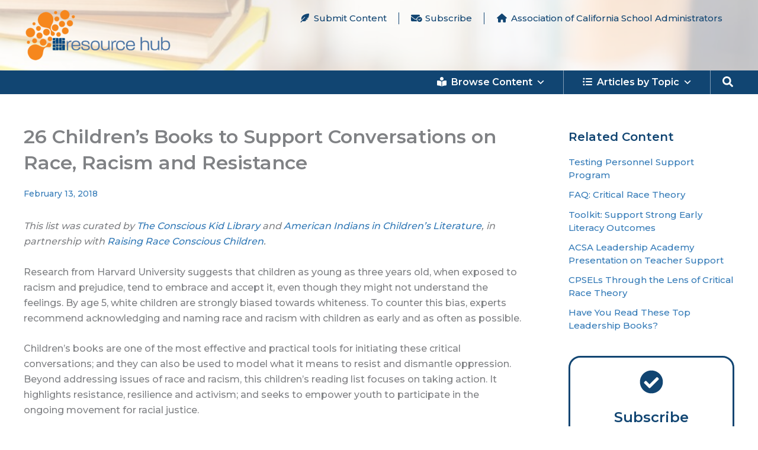

--- FILE ---
content_type: text/html; charset=UTF-8
request_url: https://content.acsa.org/26-children-books-on-race-racism-resistance/
body_size: 64194
content:
<!DOCTYPE html>
<html dir="ltr" lang="en-US" prefix="og: https://ogp.me/ns#">
<head>
<meta charset="UTF-8">
<meta name="viewport" content="width=device-width, initial-scale=1">
	<link rel="profile" href="https://gmpg.org/xfn/11"> 
	<title>26 Children’s Books to Support Conversations on Race, Racism and Resistance</title>

		<!-- All in One SEO 4.9.3 - aioseo.com -->
	<meta name="description" content="This list was curated by The Conscious Kid Library and American Indians in Children’s Literature, in partnership with Raising Race Conscious Children. Research from Harvard University suggests that children as young as three years old, when exposed to racism and prejudice, tend to embrace and accept it, even though they might not understand the feelings. By age 5, white children" />
	<meta name="robots" content="noimageindex, max-snippet:-1, max-video-preview:-1" />
	<meta name="author" content="Emily Agpoon"/>
	<link rel="canonical" href="https://content.acsa.org/26-children-books-on-race-racism-resistance/" />
	<meta name="generator" content="All in One SEO (AIOSEO) 4.9.3" />
		<meta property="og:locale" content="en_US" />
		<meta property="og:site_name" content="ACSA Resource Hub |" />
		<meta property="og:type" content="article" />
		<meta property="og:title" content="26 Children’s Books to Support Conversations on Race, Racism and Resistance" />
		<meta property="og:description" content="This list was curated by The Conscious Kid Library and American Indians in Children’s Literature, in partnership with Raising Race Conscious Children. Research from Harvard University suggests that children as young as three years old, when exposed to racism and prejudice, tend to embrace and accept it, even though they might not understand the feelings. By age 5, white children" />
		<meta property="og:url" content="https://content.acsa.org/26-children-books-on-race-racism-resistance/" />
		<meta property="og:image" content="https://content.acsa.org/wp-content/uploads/2021/10/cropped-ACSA_RH_BANNER.png" />
		<meta property="og:image:secure_url" content="https://content.acsa.org/wp-content/uploads/2021/10/cropped-ACSA_RH_BANNER.png" />
		<meta property="article:published_time" content="2018-02-14T03:27:50+00:00" />
		<meta property="article:modified_time" content="2021-11-30T17:47:20+00:00" />
		<meta name="twitter:card" content="summary_large_image" />
		<meta name="twitter:title" content="26 Children’s Books to Support Conversations on Race, Racism and Resistance" />
		<meta name="twitter:description" content="This list was curated by The Conscious Kid Library and American Indians in Children’s Literature, in partnership with Raising Race Conscious Children. Research from Harvard University suggests that children as young as three years old, when exposed to racism and prejudice, tend to embrace and accept it, even though they might not understand the feelings. By age 5, white children" />
		<meta name="twitter:image" content="https://content.acsa.org/wp-content/uploads/2021/10/cropped-ACSA_RH_BANNER.png" />
		<script type="application/ld+json" class="aioseo-schema">
			{"@context":"https:\/\/schema.org","@graph":[{"@type":"BlogPosting","@id":"https:\/\/content.acsa.org\/26-children-books-on-race-racism-resistance\/#blogposting","name":"26 Children\u2019s Books to Support Conversations on Race, Racism and Resistance","headline":"26 Children\u2019s Books to Support Conversations on Race, Racism and Resistance","author":{"@id":"https:\/\/content.acsa.org\/author\/eagpoon\/#author"},"publisher":{"@id":"https:\/\/content.acsa.org\/#organization"},"image":{"@type":"ImageObject","url":"https:\/\/content.acsa.org\/wp-content\/uploads\/2021\/11\/Books-blackboard.jpeg","width":840,"height":560,"caption":"School blackboard with pile of books"},"datePublished":"2018-02-13T19:27:50-08:00","dateModified":"2021-11-30T09:47:20-08:00","inLanguage":"en-US","mainEntityOfPage":{"@id":"https:\/\/content.acsa.org\/26-children-books-on-race-racism-resistance\/#webpage"},"isPartOf":{"@id":"https:\/\/content.acsa.org\/26-children-books-on-race-racism-resistance\/#webpage"},"articleSection":"Equity &amp; Inclusion, Most Popular, Anti-racist, Booklist, Equity"},{"@type":"BreadcrumbList","@id":"https:\/\/content.acsa.org\/26-children-books-on-race-racism-resistance\/#breadcrumblist","itemListElement":[{"@type":"ListItem","@id":"https:\/\/content.acsa.org#listItem","position":1,"name":"Home","item":"https:\/\/content.acsa.org","nextItem":{"@type":"ListItem","@id":"https:\/\/content.acsa.org\/category\/equity-inclusion\/#listItem","name":"Equity &amp; Inclusion"}},{"@type":"ListItem","@id":"https:\/\/content.acsa.org\/category\/equity-inclusion\/#listItem","position":2,"name":"Equity &amp; Inclusion","item":"https:\/\/content.acsa.org\/category\/equity-inclusion\/","nextItem":{"@type":"ListItem","@id":"https:\/\/content.acsa.org\/26-children-books-on-race-racism-resistance\/#listItem","name":"26 Children\u2019s Books to Support Conversations on Race, Racism and Resistance"},"previousItem":{"@type":"ListItem","@id":"https:\/\/content.acsa.org#listItem","name":"Home"}},{"@type":"ListItem","@id":"https:\/\/content.acsa.org\/26-children-books-on-race-racism-resistance\/#listItem","position":3,"name":"26 Children\u2019s Books to Support Conversations on Race, Racism and Resistance","previousItem":{"@type":"ListItem","@id":"https:\/\/content.acsa.org\/category\/equity-inclusion\/#listItem","name":"Equity &amp; Inclusion"}}]},{"@type":"Organization","@id":"https:\/\/content.acsa.org\/#organization","name":"ACSA Resource Hub","description":"ACSA's Resource Hub is a searchable, ever-growing library of education resources, offering articles, videos, reports and toolkits.","url":"https:\/\/content.acsa.org\/","logo":{"@type":"ImageObject","url":"https:\/\/content.acsa.org\/wp-content\/uploads\/2021\/10\/cropped-ACSA_RH_BANNER.png","@id":"https:\/\/content.acsa.org\/26-children-books-on-race-racism-resistance\/#organizationLogo","width":1919,"height":641},"image":{"@id":"https:\/\/content.acsa.org\/26-children-books-on-race-racism-resistance\/#organizationLogo"}},{"@type":"Person","@id":"https:\/\/content.acsa.org\/author\/eagpoon\/#author","url":"https:\/\/content.acsa.org\/author\/eagpoon\/","name":"Emily Agpoon"},{"@type":"WebPage","@id":"https:\/\/content.acsa.org\/26-children-books-on-race-racism-resistance\/#webpage","url":"https:\/\/content.acsa.org\/26-children-books-on-race-racism-resistance\/","name":"26 Children\u2019s Books to Support Conversations on Race, Racism and Resistance","description":"This list was curated by The Conscious Kid Library and American Indians in Children\u2019s Literature, in partnership with Raising Race Conscious Children. Research from Harvard University suggests that children as young as three years old, when exposed to racism and prejudice, tend to embrace and accept it, even though they might not understand the feelings. By age 5, white children","inLanguage":"en-US","isPartOf":{"@id":"https:\/\/content.acsa.org\/#website"},"breadcrumb":{"@id":"https:\/\/content.acsa.org\/26-children-books-on-race-racism-resistance\/#breadcrumblist"},"author":{"@id":"https:\/\/content.acsa.org\/author\/eagpoon\/#author"},"creator":{"@id":"https:\/\/content.acsa.org\/author\/eagpoon\/#author"},"image":{"@type":"ImageObject","url":"https:\/\/content.acsa.org\/wp-content\/uploads\/2021\/11\/Books-blackboard.jpeg","@id":"https:\/\/content.acsa.org\/26-children-books-on-race-racism-resistance\/#mainImage","width":840,"height":560,"caption":"School blackboard with pile of books"},"primaryImageOfPage":{"@id":"https:\/\/content.acsa.org\/26-children-books-on-race-racism-resistance\/#mainImage"},"datePublished":"2018-02-13T19:27:50-08:00","dateModified":"2021-11-30T09:47:20-08:00"},{"@type":"WebSite","@id":"https:\/\/content.acsa.org\/#website","url":"https:\/\/content.acsa.org\/","name":"ACSA Resource Hub","inLanguage":"en-US","publisher":{"@id":"https:\/\/content.acsa.org\/#organization"}}]}
		</script>
		<!-- All in One SEO -->


<!-- Easy WP Meta Description -->
<meta name="description" content="By age 5, white children are strongly biased towards whiteness. To counter this bias, experts recommend acknowledging and naming race and racism with children as early and as often as possible.">
<!-- /Easy WP Meta Description -->

				<link rel="preload" href="https://content.acsa.org/wp-content/plugins/rate-my-post/public/css/fonts/ratemypost.ttf" type="font/ttf" as="font" crossorigin="anonymous">
<!-- Open Graph Meta Tags generated by Blog2Social 873 - https://www.blog2social.com -->
<meta property="og:title" content="26 Children’s Books to Support Conversations on Race, Racism and Resistance"/>
<meta property="og:description" content="This list was curated by The Conscious Kid Library and American Indians in Children’s Literature, in partnership with Raising Race Conscious Children. "/>
<meta property="og:url" content="/26-children-books-on-race-racism-resistance/"/>
<meta property="og:image" content="https://content.acsa.org/wp-content/uploads/2021/11/Books-blackboard.jpeg"/>
<meta property="og:image:width" content="840" />
<meta property="og:image:height" content="560" />
<meta property="og:type" content="article"/>
<meta property="og:article:published_time" content="2018-02-13 19:27:50"/>
<meta property="og:article:modified_time" content="2021-11-30 09:47:20"/>
<meta property="og:article:tag" content="Anti-racist"/>
<meta property="og:article:tag" content="Booklist"/>
<meta property="og:article:tag" content="Equity"/>
<!-- Open Graph Meta Tags generated by Blog2Social 873 - https://www.blog2social.com -->

<!-- Twitter Card generated by Blog2Social 873 - https://www.blog2social.com -->
<meta name="twitter:card" content="summary">
<meta name="twitter:title" content="26 Children’s Books to Support Conversations on Race, Racism and Resistance"/>
<meta name="twitter:description" content="This list was curated by The Conscious Kid Library and American Indians in Children’s Literature, in partnership with Raising Race Conscious Children. "/>
<meta name="twitter:image" content="https://content.acsa.org/wp-content/uploads/2021/11/Books-blackboard.jpeg"/>
<!-- Twitter Card generated by Blog2Social 873 - https://www.blog2social.com -->
<meta name="author" content="Emily Agpoon"/>
<link rel='dns-prefetch' href='//fonts.googleapis.com' />
<link rel='dns-prefetch' href='//use.typekit.net' />
<link rel="alternate" type="application/rss+xml" title="ACSA Resource Hub &raquo; Feed" href="https://content.acsa.org/feed/" />
<link rel="alternate" type="application/rss+xml" title="ACSA Resource Hub &raquo; Comments Feed" href="https://content.acsa.org/comments/feed/" />
<link rel="alternate" type="application/rss+xml" title="ACSA Resource Hub &raquo; 26 Children’s Books to Support Conversations on Race, Racism and Resistance Comments Feed" href="https://content.acsa.org/26-children-books-on-race-racism-resistance/feed/" />
<link rel="alternate" title="oEmbed (JSON)" type="application/json+oembed" href="https://content.acsa.org/wp-json/oembed/1.0/embed?url=https%3A%2F%2Fcontent.acsa.org%2F26-children-books-on-race-racism-resistance%2F" />
<link rel="alternate" title="oEmbed (XML)" type="text/xml+oembed" href="https://content.acsa.org/wp-json/oembed/1.0/embed?url=https%3A%2F%2Fcontent.acsa.org%2F26-children-books-on-race-racism-resistance%2F&#038;format=xml" />
		<style>
			.lazyload,
			.lazyloading {
				max-width: 100%;
			}
		</style>
				<!-- This site uses the Google Analytics by MonsterInsights plugin v9.11.1 - Using Analytics tracking - https://www.monsterinsights.com/ -->
							<script src="//www.googletagmanager.com/gtag/js?id=G-DZPBZBWPVE"  data-cfasync="false" data-wpfc-render="false" async></script>
			<script data-cfasync="false" data-wpfc-render="false">
				var mi_version = '9.11.1';
				var mi_track_user = true;
				var mi_no_track_reason = '';
								var MonsterInsightsDefaultLocations = {"page_location":"https:\/\/content.acsa.org\/26-children-books-on-race-racism-resistance\/"};
								MonsterInsightsDefaultLocations.page_location = window.location.href;
								if ( typeof MonsterInsightsPrivacyGuardFilter === 'function' ) {
					var MonsterInsightsLocations = (typeof MonsterInsightsExcludeQuery === 'object') ? MonsterInsightsPrivacyGuardFilter( MonsterInsightsExcludeQuery ) : MonsterInsightsPrivacyGuardFilter( MonsterInsightsDefaultLocations );
				} else {
					var MonsterInsightsLocations = (typeof MonsterInsightsExcludeQuery === 'object') ? MonsterInsightsExcludeQuery : MonsterInsightsDefaultLocations;
				}

								var disableStrs = [
										'ga-disable-G-DZPBZBWPVE',
									];

				/* Function to detect opted out users */
				function __gtagTrackerIsOptedOut() {
					for (var index = 0; index < disableStrs.length; index++) {
						if (document.cookie.indexOf(disableStrs[index] + '=true') > -1) {
							return true;
						}
					}

					return false;
				}

				/* Disable tracking if the opt-out cookie exists. */
				if (__gtagTrackerIsOptedOut()) {
					for (var index = 0; index < disableStrs.length; index++) {
						window[disableStrs[index]] = true;
					}
				}

				/* Opt-out function */
				function __gtagTrackerOptout() {
					for (var index = 0; index < disableStrs.length; index++) {
						document.cookie = disableStrs[index] + '=true; expires=Thu, 31 Dec 2099 23:59:59 UTC; path=/';
						window[disableStrs[index]] = true;
					}
				}

				if ('undefined' === typeof gaOptout) {
					function gaOptout() {
						__gtagTrackerOptout();
					}
				}
								window.dataLayer = window.dataLayer || [];

				window.MonsterInsightsDualTracker = {
					helpers: {},
					trackers: {},
				};
				if (mi_track_user) {
					function __gtagDataLayer() {
						dataLayer.push(arguments);
					}

					function __gtagTracker(type, name, parameters) {
						if (!parameters) {
							parameters = {};
						}

						if (parameters.send_to) {
							__gtagDataLayer.apply(null, arguments);
							return;
						}

						if (type === 'event') {
														parameters.send_to = monsterinsights_frontend.v4_id;
							var hookName = name;
							if (typeof parameters['event_category'] !== 'undefined') {
								hookName = parameters['event_category'] + ':' + name;
							}

							if (typeof MonsterInsightsDualTracker.trackers[hookName] !== 'undefined') {
								MonsterInsightsDualTracker.trackers[hookName](parameters);
							} else {
								__gtagDataLayer('event', name, parameters);
							}
							
						} else {
							__gtagDataLayer.apply(null, arguments);
						}
					}

					__gtagTracker('js', new Date());
					__gtagTracker('set', {
						'developer_id.dZGIzZG': true,
											});
					if ( MonsterInsightsLocations.page_location ) {
						__gtagTracker('set', MonsterInsightsLocations);
					}
										__gtagTracker('config', 'G-DZPBZBWPVE', {"forceSSL":"true","tags":"Anti-racist,Booklist,Equity","category":"equity-inclusion,most-popular"} );
										window.gtag = __gtagTracker;										(function () {
						/* https://developers.google.com/analytics/devguides/collection/analyticsjs/ */
						/* ga and __gaTracker compatibility shim. */
						var noopfn = function () {
							return null;
						};
						var newtracker = function () {
							return new Tracker();
						};
						var Tracker = function () {
							return null;
						};
						var p = Tracker.prototype;
						p.get = noopfn;
						p.set = noopfn;
						p.send = function () {
							var args = Array.prototype.slice.call(arguments);
							args.unshift('send');
							__gaTracker.apply(null, args);
						};
						var __gaTracker = function () {
							var len = arguments.length;
							if (len === 0) {
								return;
							}
							var f = arguments[len - 1];
							if (typeof f !== 'object' || f === null || typeof f.hitCallback !== 'function') {
								if ('send' === arguments[0]) {
									var hitConverted, hitObject = false, action;
									if ('event' === arguments[1]) {
										if ('undefined' !== typeof arguments[3]) {
											hitObject = {
												'eventAction': arguments[3],
												'eventCategory': arguments[2],
												'eventLabel': arguments[4],
												'value': arguments[5] ? arguments[5] : 1,
											}
										}
									}
									if ('pageview' === arguments[1]) {
										if ('undefined' !== typeof arguments[2]) {
											hitObject = {
												'eventAction': 'page_view',
												'page_path': arguments[2],
											}
										}
									}
									if (typeof arguments[2] === 'object') {
										hitObject = arguments[2];
									}
									if (typeof arguments[5] === 'object') {
										Object.assign(hitObject, arguments[5]);
									}
									if ('undefined' !== typeof arguments[1].hitType) {
										hitObject = arguments[1];
										if ('pageview' === hitObject.hitType) {
											hitObject.eventAction = 'page_view';
										}
									}
									if (hitObject) {
										action = 'timing' === arguments[1].hitType ? 'timing_complete' : hitObject.eventAction;
										hitConverted = mapArgs(hitObject);
										__gtagTracker('event', action, hitConverted);
									}
								}
								return;
							}

							function mapArgs(args) {
								var arg, hit = {};
								var gaMap = {
									'eventCategory': 'event_category',
									'eventAction': 'event_action',
									'eventLabel': 'event_label',
									'eventValue': 'event_value',
									'nonInteraction': 'non_interaction',
									'timingCategory': 'event_category',
									'timingVar': 'name',
									'timingValue': 'value',
									'timingLabel': 'event_label',
									'page': 'page_path',
									'location': 'page_location',
									'title': 'page_title',
									'referrer' : 'page_referrer',
								};
								for (arg in args) {
																		if (!(!args.hasOwnProperty(arg) || !gaMap.hasOwnProperty(arg))) {
										hit[gaMap[arg]] = args[arg];
									} else {
										hit[arg] = args[arg];
									}
								}
								return hit;
							}

							try {
								f.hitCallback();
							} catch (ex) {
							}
						};
						__gaTracker.create = newtracker;
						__gaTracker.getByName = newtracker;
						__gaTracker.getAll = function () {
							return [];
						};
						__gaTracker.remove = noopfn;
						__gaTracker.loaded = true;
						window['__gaTracker'] = __gaTracker;
					})();
									} else {
										console.log("");
					(function () {
						function __gtagTracker() {
							return null;
						}

						window['__gtagTracker'] = __gtagTracker;
						window['gtag'] = __gtagTracker;
					})();
									}
			</script>
							<!-- / Google Analytics by MonsterInsights -->
		<style id='wp-img-auto-sizes-contain-inline-css'>
img:is([sizes=auto i],[sizes^="auto," i]){contain-intrinsic-size:3000px 1500px}
/*# sourceURL=wp-img-auto-sizes-contain-inline-css */
</style>
<link rel='stylesheet' id='astra-theme-css-css' href='https://content.acsa.org/wp-content/themes/astra/assets/css/minified/main.min.css?ver=4.12.0' media='all' />
<style id='astra-theme-css-inline-css'>
:root{--ast-post-nav-space:0;--ast-container-default-xlg-padding:2.5em;--ast-container-default-lg-padding:2.5em;--ast-container-default-slg-padding:2em;--ast-container-default-md-padding:2.5em;--ast-container-default-sm-padding:2.5em;--ast-container-default-xs-padding:2.4em;--ast-container-default-xxs-padding:1.8em;--ast-code-block-background:#ECEFF3;--ast-comment-inputs-background:#F9FAFB;--ast-normal-container-width:1200px;--ast-narrow-container-width:765px;--ast-blog-title-font-weight:600;--ast-blog-meta-weight:600;--ast-global-color-primary:var(--ast-global-color-5);--ast-global-color-secondary:var(--ast-global-color-4);--ast-global-color-alternate-background:var(--ast-global-color-7);--ast-global-color-subtle-background:var(--ast-global-color-6);--ast-bg-style-guide:var( --ast-global-color-secondary,--ast-global-color-5 );--ast-shadow-style-guide:0px 0px 4px 0 #00000057;--ast-global-dark-bg-style:#fff;--ast-global-dark-lfs:#fbfbfb;--ast-widget-bg-color:#fafafa;--ast-wc-container-head-bg-color:#fbfbfb;--ast-title-layout-bg:#eeeeee;--ast-search-border-color:#e7e7e7;--ast-lifter-hover-bg:#e6e6e6;--ast-gallery-block-color:#000;--srfm-color-input-label:var(--ast-global-color-2);}html{font-size:100%;}a{color:var(--ast-global-color-2);}a:hover,a:focus{color:var(--ast-global-color-1);}body,button,input,select,textarea,.ast-button,.ast-custom-button{font-family:'Montserrat',sans-serif;font-weight:500;font-size:16px;font-size:1rem;line-height:var(--ast-body-line-height,1.65);}blockquote{color:var(--ast-global-color-7);}h1,h2,h3,h4,h5,h6,.entry-content :where(h1,h2,h3,h4,h5,h6),.site-title,.site-title a{font-family:'Montserrat',sans-serif;font-weight:600;}.ast-site-identity .site-title a{color:var(--ast-global-color-2);}.site-title{font-size:26px;font-size:1.625rem;display:none;}header .custom-logo-link img{max-width:259px;width:259px;}.astra-logo-svg{width:259px;}.site-header .site-description{font-size:15px;font-size:0.9375rem;display:none;}.entry-title{font-size:20px;font-size:1.25rem;}.ast-blog-single-element.ast-taxonomy-container a{font-size:14px;font-size:0.875rem;}.ast-blog-meta-container{font-size:14px;font-size:0.875rem;}.archive .ast-article-post .ast-article-inner,.blog .ast-article-post .ast-article-inner,.archive .ast-article-post .ast-article-inner:hover,.blog .ast-article-post .ast-article-inner:hover{border-top-left-radius:20px;border-top-right-radius:20px;border-bottom-right-radius:20px;border-bottom-left-radius:20px;overflow:hidden;}h1,.entry-content :where(h1){font-size:36px;font-size:2.25rem;font-weight:500;font-family:'Montserrat',sans-serif;line-height:1.2em;}h2,.entry-content :where(h2){font-size:30px;font-size:1.875rem;font-weight:500;font-family:'Montserrat',sans-serif;line-height:1.3em;}h3,.entry-content :where(h3){font-size:20px;font-size:1.25rem;font-weight:600;font-family:'Montserrat',sans-serif;line-height:1.3em;}h4,.entry-content :where(h4){font-size:20px;font-size:1.25rem;line-height:1.2em;font-weight:500;font-family:'Montserrat',sans-serif;}h5,.entry-content :where(h5){font-size:18px;font-size:1.125rem;line-height:1.2em;font-weight:500;font-family:'Montserrat',sans-serif;}h6,.entry-content :where(h6){font-size:18px;font-size:1.125rem;line-height:1.25em;font-weight:500;font-family:'Montserrat',sans-serif;}::selection{background-color:var(--ast-global-color-2);color:#ffffff;}body,h1,h2,h3,h4,h5,h6,.entry-title a,.entry-content :where(h1,h2,h3,h4,h5,h6){color:var(--ast-global-color-7);}.tagcloud a:hover,.tagcloud a:focus,.tagcloud a.current-item{color:#ffffff;border-color:var(--ast-global-color-2);background-color:var(--ast-global-color-2);}input:focus,input[type="text"]:focus,input[type="email"]:focus,input[type="url"]:focus,input[type="password"]:focus,input[type="reset"]:focus,input[type="search"]:focus,textarea:focus{border-color:var(--ast-global-color-2);}input[type="radio"]:checked,input[type=reset],input[type="checkbox"]:checked,input[type="checkbox"]:hover:checked,input[type="checkbox"]:focus:checked,input[type=range]::-webkit-slider-thumb{border-color:var(--ast-global-color-2);background-color:var(--ast-global-color-2);box-shadow:none;}.site-footer a:hover + .post-count,.site-footer a:focus + .post-count{background:var(--ast-global-color-2);border-color:var(--ast-global-color-2);}.single .nav-links .nav-previous,.single .nav-links .nav-next{color:var(--ast-global-color-2);}.entry-meta,.entry-meta *{line-height:1.45;color:var(--ast-global-color-2);}.entry-meta a:not(.ast-button):hover,.entry-meta a:not(.ast-button):hover *,.entry-meta a:not(.ast-button):focus,.entry-meta a:not(.ast-button):focus *,.page-links > .page-link,.page-links .page-link:hover,.post-navigation a:hover{color:var(--ast-global-color-1);}#cat option,.secondary .calendar_wrap thead a,.secondary .calendar_wrap thead a:visited{color:var(--ast-global-color-2);}.secondary .calendar_wrap #today,.ast-progress-val span{background:var(--ast-global-color-2);}.secondary a:hover + .post-count,.secondary a:focus + .post-count{background:var(--ast-global-color-2);border-color:var(--ast-global-color-2);}.calendar_wrap #today > a{color:#ffffff;}.page-links .page-link,.single .post-navigation a{color:var(--ast-global-color-7);}.ast-search-menu-icon .search-form button.search-submit{padding:0 4px;}.ast-search-menu-icon form.search-form{padding-right:0;}.ast-search-menu-icon.slide-search input.search-field{width:0;}.ast-header-search .ast-search-menu-icon.ast-dropdown-active .search-form,.ast-header-search .ast-search-menu-icon.ast-dropdown-active .search-field:focus{transition:all 0.2s;}.search-form input.search-field:focus{outline:none;}.ast-search-menu-icon .search-form button.search-submit:focus,.ast-theme-transparent-header .ast-header-search .ast-dropdown-active .ast-icon,.ast-theme-transparent-header .ast-inline-search .search-field:focus .ast-icon{color:var(--ast-global-color-1);}.ast-header-search .slide-search .search-form{border:2px solid var(--ast-global-color-0);}.ast-header-search .slide-search .search-field{background-color:(--ast-global-dark-bg-style);}.ast-archive-title{color:var(--ast-global-color-1);}.widget-title{font-size:22px;font-size:1.375rem;color:var(--ast-global-color-1);}.single .ast-author-details .author-title{color:var(--ast-global-color-1);}#secondary,#secondary button,#secondary input,#secondary select,#secondary textarea{font-size:16px;font-size:1rem;}.ast-search-menu-icon.slide-search a:focus-visible:focus-visible,.astra-search-icon:focus-visible,#close:focus-visible,a:focus-visible,.ast-menu-toggle:focus-visible,.site .skip-link:focus-visible,.wp-block-loginout input:focus-visible,.wp-block-search.wp-block-search__button-inside .wp-block-search__inside-wrapper,.ast-header-navigation-arrow:focus-visible,.ast-orders-table__row .ast-orders-table__cell:focus-visible,a#ast-apply-coupon:focus-visible,#ast-apply-coupon:focus-visible,#close:focus-visible,.button.search-submit:focus-visible,#search_submit:focus,.normal-search:focus-visible,.ast-header-account-wrap:focus-visible,.astra-cart-drawer-close:focus,.ast-single-variation:focus,.ast-button:focus,.ast-builder-button-wrap:has(.ast-custom-button-link:focus),.ast-builder-button-wrap .ast-custom-button-link:focus{outline-style:dotted;outline-color:inherit;outline-width:thin;}input:focus,input[type="text"]:focus,input[type="email"]:focus,input[type="url"]:focus,input[type="password"]:focus,input[type="reset"]:focus,input[type="search"]:focus,input[type="number"]:focus,textarea:focus,.wp-block-search__input:focus,[data-section="section-header-mobile-trigger"] .ast-button-wrap .ast-mobile-menu-trigger-minimal:focus,.ast-mobile-popup-drawer.active .menu-toggle-close:focus,#ast-scroll-top:focus,#coupon_code:focus,#ast-coupon-code:focus{border-style:dotted;border-color:inherit;border-width:thin;}input{outline:none;}.site-logo-img img{ transition:all 0.2s linear;}body .ast-oembed-container *{position:absolute;top:0;width:100%;height:100%;left:0;}body .wp-block-embed-pocket-casts .ast-oembed-container *{position:unset;}.ast-single-post-featured-section + article {margin-top: 2em;}.site-content .ast-single-post-featured-section img {width: 100%;overflow: hidden;object-fit: cover;}.ast-separate-container .site-content .ast-single-post-featured-section + article {margin-top: -80px;z-index: 9;position: relative;border-radius: 4px;}@media (min-width: 922px) {.ast-no-sidebar .site-content .ast-article-image-container--wide {margin-left: -120px;margin-right: -120px;max-width: unset;width: unset;}.ast-left-sidebar .site-content .ast-article-image-container--wide,.ast-right-sidebar .site-content .ast-article-image-container--wide {margin-left: -10px;margin-right: -10px;}.site-content .ast-article-image-container--full {margin-left: calc( -50vw + 50%);margin-right: calc( -50vw + 50%);max-width: 100vw;width: 100vw;}.ast-left-sidebar .site-content .ast-article-image-container--full,.ast-right-sidebar .site-content .ast-article-image-container--full {margin-left: -10px;margin-right: -10px;max-width: inherit;width: auto;}}.site > .ast-single-related-posts-container {margin-top: 0;}@media (min-width: 922px) {.ast-desktop .ast-container--narrow {max-width: var(--ast-narrow-container-width);margin: 0 auto;}}#secondary {margin: 4em 0 2.5em;word-break: break-word;line-height: 2;}#secondary li {margin-bottom: 0.75em;}#secondary li:last-child {margin-bottom: 0;}@media (max-width: 768px) {.js_active .ast-plain-container.ast-single-post #secondary {margin-top: 1.5em;}}.ast-separate-container.ast-two-container #secondary .widget {background-color: #fff;padding: 2em;margin-bottom: 2em;}@media (min-width: 993px) {.ast-left-sidebar #secondary {padding-right: 60px;}.ast-right-sidebar #secondary {padding-left: 60px;}}@media (max-width: 993px) {.ast-right-sidebar #secondary {padding-left: 30px;}.ast-left-sidebar #secondary {padding-right: 30px;}}@media (min-width: 993px) {.ast-page-builder-template.ast-left-sidebar #secondary {padding-left: 60px;}.ast-page-builder-template.ast-right-sidebar #secondary {padding-right: 60px;}}@media (max-width: 993px) {.ast-page-builder-template.ast-right-sidebar #secondary {padding-right: 30px;}.ast-page-builder-template.ast-left-sidebar #secondary {padding-left: 30px;}}input[type="text"],input[type="number"],input[type="email"],input[type="url"],input[type="password"],input[type="search"],input[type=reset],input[type=tel],input[type=date],select,textarea{font-size:16px;font-style:normal;font-weight:400;line-height:24px;width:100%;padding:12px 16px;border-radius:4px;box-shadow:0px 1px 2px 0px rgba(0,0,0,0.05);color:var(--ast-form-input-text,#475569);}input[type="text"],input[type="number"],input[type="email"],input[type="url"],input[type="password"],input[type="search"],input[type=reset],input[type=tel],input[type=date],select{height:40px;}input[type="date"]{border-width:1px;border-style:solid;border-color:var(--ast-border-color);background:var( --ast-global-color-secondary,--ast-global-color-5 );}input[type="text"]:focus,input[type="number"]:focus,input[type="email"]:focus,input[type="url"]:focus,input[type="password"]:focus,input[type="search"]:focus,input[type=reset]:focus,input[type="tel"]:focus,input[type="date"]:focus,select:focus,textarea:focus{border-color:#046BD2;box-shadow:none;outline:none;color:var(--ast-form-input-focus-text,#475569);}label,legend{color:#111827;font-size:14px;font-style:normal;font-weight:500;line-height:20px;}select{padding:6px 10px;}fieldset{padding:30px;border-radius:4px;}button,.ast-button,.button,input[type="button"],input[type="reset"],input[type="submit"]{border-radius:4px;box-shadow:0px 1px 2px 0px rgba(0,0,0,0.05);}:root{--ast-comment-inputs-background:#FFF;}::placeholder{color:var(--ast-form-field-color,#9CA3AF);}::-ms-input-placeholder{color:var(--ast-form-field-color,#9CA3AF);}.wpcf7 input.wpcf7-form-control:not([type=submit]),.wpcf7 textarea.wpcf7-form-control{padding:12px 16px;}.wpcf7 select.wpcf7-form-control{padding:6px 10px;}.wpcf7 input.wpcf7-form-control:not([type=submit]):focus,.wpcf7 select.wpcf7-form-control:focus,.wpcf7 textarea.wpcf7-form-control:focus{border-style:disable;border-color:#046BD2;border-width:thin;box-shadow:none;outline:none;color:var(--ast-form-input-focus-text,#475569);}.wpcf7 .wpcf7-not-valid-tip{color:#DC2626;font-size:14px;font-weight:400;line-height:20px;margin-top:8px;}.wpcf7 input[type=file].wpcf7-form-control{font-size:16px;font-style:normal;font-weight:400;line-height:24px;width:100%;padding:12px 16px;border-radius:4px;box-shadow:0px 1px 2px 0px rgba(0,0,0,0.05);color:var(--ast-form-input-text,#475569);}@media (max-width:921.9px){#ast-desktop-header{display:none;}}@media (min-width:922px){#ast-mobile-header{display:none;}}.wp-block-buttons.aligncenter{justify-content:center;}@media (max-width:921px){.ast-theme-transparent-header #primary,.ast-theme-transparent-header #secondary{padding:0;}}@media (max-width:921px){.ast-plain-container.ast-no-sidebar #primary{padding:0;}}.ast-plain-container.ast-no-sidebar #primary{margin-top:0;margin-bottom:0;}@media (min-width:1200px){.ast-plain-container.ast-no-sidebar #primary{margin-top:60px;margin-bottom:60px;}}.ast-separate-container #primary,.ast-narrow-container #primary{padding-top:0px;}@media (max-width:544px){.ast-separate-container #primary,.ast-narrow-container #primary{padding-top:0px;}}.ast-separate-container #primary,.ast-narrow-container #primary{padding-bottom:0px;}@media (max-width:544px){.ast-separate-container #primary,.ast-narrow-container #primary{padding-bottom:0px;}}.wp-block-button.is-style-outline .wp-block-button__link{border-color:var(--ast-global-color-2);border-top-width:0px;border-right-width:0px;border-bottom-width:0px;border-left-width:0px;}div.wp-block-button.is-style-outline > .wp-block-button__link:not(.has-text-color),div.wp-block-button.wp-block-button__link.is-style-outline:not(.has-text-color){color:var(--ast-global-color-2);}.wp-block-button.is-style-outline .wp-block-button__link:hover,.wp-block-buttons .wp-block-button.is-style-outline .wp-block-button__link:focus,.wp-block-buttons .wp-block-button.is-style-outline > .wp-block-button__link:not(.has-text-color):hover,.wp-block-buttons .wp-block-button.wp-block-button__link.is-style-outline:not(.has-text-color):hover{color:#ffffff;background-color:var(--ast-global-color-1);border-color:var(--ast-global-color-1);}.post-page-numbers.current .page-link,.ast-pagination .page-numbers.current{color:#ffffff;border-color:var(--ast-global-color-2);background-color:var(--ast-global-color-2);}.wp-block-button.is-style-outline .wp-block-button__link{border-top-width:0px;border-right-width:0px;border-bottom-width:0px;border-left-width:0px;}.wp-block-buttons .wp-block-button.is-style-outline .wp-block-button__link.wp-element-button,.ast-outline-button,.wp-block-uagb-buttons-child .uagb-buttons-repeater.ast-outline-button{border-color:var(--ast-global-color-2);border-top-width:0px;border-right-width:0px;border-bottom-width:0px;border-left-width:0px;font-family:inherit;font-weight:500;font-size:16px;font-size:1rem;line-height:1em;padding-top:10px;padding-right:20px;padding-bottom:10px;padding-left:20px;border-top-left-radius:30px;border-top-right-radius:30px;border-bottom-right-radius:30px;border-bottom-left-radius:30px;}.wp-block-buttons .wp-block-button.is-style-outline > .wp-block-button__link:not(.has-text-color),.wp-block-buttons .wp-block-button.wp-block-button__link.is-style-outline:not(.has-text-color),.ast-outline-button{color:var(--ast-global-color-2);}.wp-block-button.is-style-outline .wp-block-button__link:hover,.wp-block-buttons .wp-block-button.is-style-outline .wp-block-button__link:focus,.wp-block-buttons .wp-block-button.is-style-outline > .wp-block-button__link:not(.has-text-color):hover,.wp-block-buttons .wp-block-button.wp-block-button__link.is-style-outline:not(.has-text-color):hover,.ast-outline-button:hover,.ast-outline-button:focus,.wp-block-uagb-buttons-child .uagb-buttons-repeater.ast-outline-button:hover,.wp-block-uagb-buttons-child .uagb-buttons-repeater.ast-outline-button:focus{color:#ffffff;background-color:var(--ast-global-color-1);border-color:var(--ast-global-color-1);}.wp-block-button .wp-block-button__link.wp-element-button.is-style-outline:not(.has-background),.wp-block-button.is-style-outline>.wp-block-button__link.wp-element-button:not(.has-background),.ast-outline-button{background-color:transparent;}.wp-block-buttons .wp-block-button .wp-block-button__link.is-style-outline:not(.has-background),.wp-block-buttons .wp-block-button.is-style-outline>.wp-block-button__link:not(.has-background),.ast-outline-button{background-color:var(--ast-global-color-2);color:#ffffff;}.uagb-buttons-repeater.ast-outline-button{border-radius:9999px;}.entry-content[data-ast-blocks-layout] > figure{margin-bottom:1em;}h1.widget-title{font-weight:500;}h2.widget-title{font-weight:500;}h3.widget-title{font-weight:600;}#page{display:flex;flex-direction:column;min-height:100vh;}.ast-404-layout-1 h1.page-title{color:var(--ast-global-color-2);}.single .post-navigation a{line-height:1em;height:inherit;}.error-404 .page-sub-title{font-size:1.5rem;font-weight:inherit;}.search .site-content .content-area .search-form{margin-bottom:0;}#page .site-content{flex-grow:1;}.widget{margin-bottom:1.25em;}#secondary li{line-height:1.5em;}#secondary .wp-block-group h2{margin-bottom:0.7em;}#secondary h2{font-size:1.7rem;}.ast-separate-container .ast-article-post,.ast-separate-container .ast-article-single,.ast-separate-container .comment-respond{padding:2.5em;}.ast-separate-container .ast-article-single .ast-article-single{padding:0;}.ast-article-single .wp-block-post-template-is-layout-grid{padding-left:0;}.ast-separate-container .comments-title,.ast-narrow-container .comments-title{padding:1.5em 2em;}.ast-page-builder-template .comment-form-textarea,.ast-comment-formwrap .ast-grid-common-col{padding:0;}.ast-comment-formwrap{padding:0;display:inline-flex;column-gap:20px;width:100%;margin-left:0;margin-right:0;}.comments-area textarea#comment:focus,.comments-area textarea#comment:active,.comments-area .ast-comment-formwrap input[type="text"]:focus,.comments-area .ast-comment-formwrap input[type="text"]:active {box-shadow:none;outline:none;}.archive.ast-page-builder-template .entry-header{margin-top:2em;}.ast-page-builder-template .ast-comment-formwrap{width:100%;}.entry-title{margin-bottom:0.6em;}.ast-archive-description p{font-size:inherit;font-weight:inherit;line-height:inherit;}.ast-separate-container .ast-comment-list li.depth-1,.hentry{margin-bottom:1.5em;}.site-content section.ast-archive-description{margin-bottom:2em;}@media (min-width:921px){.ast-left-sidebar.ast-page-builder-template #secondary,.archive.ast-right-sidebar.ast-page-builder-template .site-main{padding-left:20px;padding-right:20px;}}@media (max-width:544px){.ast-comment-formwrap.ast-row{column-gap:10px;display:inline-block;}#ast-commentform .ast-grid-common-col{position:relative;width:100%;}}@media (min-width:1201px){.ast-separate-container .ast-article-post,.ast-separate-container .ast-article-single,.ast-separate-container .ast-author-box,.ast-separate-container .ast-404-layout-1,.ast-separate-container .no-results{padding:2.5em;}}@media (max-width:921px){.ast-left-sidebar #content > .ast-container{display:flex;flex-direction:column-reverse;width:100%;}}@media (max-width:921px){#secondary.secondary{padding-top:0;}.ast-separate-container.ast-right-sidebar #secondary{padding-left:1em;padding-right:1em;}.ast-separate-container.ast-two-container #secondary{padding-left:0;padding-right:0;}.ast-page-builder-template .entry-header #secondary,.ast-page-builder-template #secondary{margin-top:1.5em;}}@media (max-width:921px){.ast-right-sidebar #primary{padding-right:0;}.ast-page-builder-template.ast-left-sidebar #secondary,.ast-page-builder-template.ast-right-sidebar #secondary{padding-right:20px;padding-left:20px;}.ast-right-sidebar #secondary,.ast-left-sidebar #primary{padding-left:0;}.ast-left-sidebar #secondary{padding-right:0;}}@media (min-width:922px){.ast-separate-container.ast-right-sidebar #primary,.ast-separate-container.ast-left-sidebar #primary{border:0;}.search-no-results.ast-separate-container #primary{margin-bottom:4em;}}@media (min-width:922px){.ast-right-sidebar #primary{border-right:1px solid var(--ast-border-color);}.ast-left-sidebar #primary{border-left:1px solid var(--ast-border-color);}.ast-right-sidebar #secondary{border-left:1px solid var(--ast-border-color);margin-left:-1px;}.ast-left-sidebar #secondary{border-right:1px solid var(--ast-border-color);margin-right:-1px;}.ast-separate-container.ast-two-container.ast-right-sidebar #secondary{padding-left:30px;padding-right:0;}.ast-separate-container.ast-two-container.ast-left-sidebar #secondary{padding-right:30px;padding-left:0;}.ast-separate-container.ast-right-sidebar #secondary,.ast-separate-container.ast-left-sidebar #secondary{border:0;margin-left:auto;margin-right:auto;}.ast-separate-container.ast-two-container #secondary .widget:last-child{margin-bottom:0;}}.wp-block-button .wp-block-button__link{color:var(--ast-global-color-5);}.wp-block-button .wp-block-button__link:hover,.wp-block-button .wp-block-button__link:focus{color:#ffffff;background-color:var(--ast-global-color-1);border-color:var(--ast-global-color-1);}.wp-block-button .wp-block-button__link,.wp-block-search .wp-block-search__button,body .wp-block-file .wp-block-file__button{border-style:solid;border-top-width:0px;border-right-width:0px;border-left-width:0px;border-bottom-width:0px;border-color:var(--ast-global-color-2);background-color:var(--ast-global-color-2);color:var(--ast-global-color-5);font-family:inherit;font-weight:600;line-height:1em;font-size:16px;font-size:1rem;border-top-left-radius:30px;border-top-right-radius:30px;border-bottom-right-radius:30px;border-bottom-left-radius:30px;padding-top:10px;padding-right:20px;padding-bottom:10px;padding-left:20px;}.menu-toggle,button,.ast-button,.ast-custom-button,.button,input#submit,input[type="button"],input[type="submit"],input[type="reset"],#comments .submit,.search .search-submit,form[CLASS*="wp-block-search__"].wp-block-search .wp-block-search__inside-wrapper .wp-block-search__button,body .wp-block-file .wp-block-file__button,.search .search-submit{border-style:solid;border-top-width:0px;border-right-width:0px;border-left-width:0px;border-bottom-width:0px;color:var(--ast-global-color-5);border-color:var(--ast-global-color-2);background-color:var(--ast-global-color-2);padding-top:10px;padding-right:20px;padding-bottom:10px;padding-left:20px;font-family:inherit;font-weight:600;font-size:16px;font-size:1rem;line-height:1em;border-top-left-radius:30px;border-top-right-radius:30px;border-bottom-right-radius:30px;border-bottom-left-radius:30px;}button:focus,.menu-toggle:hover,button:hover,.ast-button:hover,.ast-custom-button:hover .button:hover,.ast-custom-button:hover ,input[type=reset]:hover,input[type=reset]:focus,input#submit:hover,input#submit:focus,input[type="button"]:hover,input[type="button"]:focus,input[type="submit"]:hover,input[type="submit"]:focus,form[CLASS*="wp-block-search__"].wp-block-search .wp-block-search__inside-wrapper .wp-block-search__button:hover,form[CLASS*="wp-block-search__"].wp-block-search .wp-block-search__inside-wrapper .wp-block-search__button:focus,body .wp-block-file .wp-block-file__button:hover,body .wp-block-file .wp-block-file__button:focus{color:#ffffff;background-color:var(--ast-global-color-1);border-color:var(--ast-global-color-1);}form[CLASS*="wp-block-search__"].wp-block-search .wp-block-search__inside-wrapper .wp-block-search__button.has-icon{padding-top:calc(10px - 3px);padding-right:calc(20px - 3px);padding-bottom:calc(10px - 3px);padding-left:calc(20px - 3px);}@media (max-width:921px){.ast-mobile-header-stack .main-header-bar .ast-search-menu-icon{display:inline-block;}.ast-header-break-point.ast-header-custom-item-outside .ast-mobile-header-stack .main-header-bar .ast-search-icon{margin:0;}.ast-comment-avatar-wrap img{max-width:2.5em;}.ast-comment-meta{padding:0 1.8888em 1.3333em;}}@media (min-width:544px){.ast-container{max-width:100%;}}@media (max-width:544px){.ast-separate-container .ast-article-post,.ast-separate-container .ast-article-single,.ast-separate-container .comments-title,.ast-separate-container .ast-archive-description{padding:1.5em 1em;}.ast-separate-container #content .ast-container{padding-left:0.54em;padding-right:0.54em;}.ast-separate-container .ast-comment-list .bypostauthor{padding:.5em;}.ast-search-menu-icon.ast-dropdown-active .search-field{width:170px;}.ast-separate-container #secondary{padding-top:0;}.ast-separate-container.ast-two-container #secondary .widget{margin-bottom:1.5em;padding-left:1em;padding-right:1em;}}@media (max-width:921px){.ast-header-break-point .ast-search-menu-icon.slide-search .search-form{right:0;}.ast-header-break-point .ast-mobile-header-stack .ast-search-menu-icon.slide-search .search-form{right:-1em;}} #ast-mobile-header .ast-site-header-cart-li a{pointer-events:none;}.ast-separate-container{background-color:var(--ast-global-color-5);background-image:none;}@media (max-width:921px){.site-title{display:none;}.site-header .site-description{display:none;}h1,.entry-content :where(h1){font-size:30px;font-size:1.875rem;}h2,.entry-content :where(h2){font-size:25px;font-size:1.5625rem;}h3,.entry-content :where(h3){font-size:20px;font-size:1.25rem;}.astra-logo-svg{width:245px;}header .custom-logo-link img,.ast-header-break-point .site-logo-img .custom-mobile-logo-link img{max-width:245px;width:245px;}}@media (max-width:544px){.widget-title{font-size:24px;font-size:1.41176470588rem;}body,button,input,select,textarea,.ast-button,.ast-custom-button{font-size:17px;font-size:1.0625rem;}#secondary,#secondary button,#secondary input,#secondary select,#secondary textarea{font-size:17px;font-size:1.0625rem;}.site-title{display:none;}.site-header .site-description{display:none;}h1,.entry-content :where(h1){font-size:30px;font-size:1.875rem;}h2,.entry-content :where(h2){font-size:25px;font-size:1.5625rem;}h3,.entry-content :where(h3){font-size:20px;font-size:1.25rem;}header .custom-logo-link img,.ast-header-break-point .site-branding img,.ast-header-break-point .custom-logo-link img{max-width:170px;width:170px;}.astra-logo-svg{width:170px;}.ast-header-break-point .site-logo-img .custom-mobile-logo-link img{max-width:170px;}}@media (max-width:921px){html{font-size:91.2%;}}@media (max-width:544px){html{font-size:100%;}}@media (min-width:922px){.ast-container{max-width:1240px;}}@media (min-width:922px){.site-content .ast-container{display:flex;}}@media (max-width:921px){.site-content .ast-container{flex-direction:column;}}.entry-content :where(h1,h2,h3,h4,h5,h6){clear:none;}@media (min-width:922px){.main-header-menu .sub-menu .menu-item.ast-left-align-sub-menu:hover > .sub-menu,.main-header-menu .sub-menu .menu-item.ast-left-align-sub-menu.focus > .sub-menu{margin-left:-0px;}}.entry-content li > p{margin-bottom:0;}.site .comments-area{padding-top:0em;padding-bottom:0em;padding-left:0em;padding-right:0em;margin-top:0em;margin-bottom:0em;margin-left:0em;margin-right:0em;}.wp-block-file {display: flex;align-items: center;flex-wrap: wrap;justify-content: space-between;}.wp-block-pullquote {border: none;}.wp-block-pullquote blockquote::before {content: "\201D";font-family: "Helvetica",sans-serif;display: flex;transform: rotate( 180deg );font-size: 6rem;font-style: normal;line-height: 1;font-weight: bold;align-items: center;justify-content: center;}.has-text-align-right > blockquote::before {justify-content: flex-start;}.has-text-align-left > blockquote::before {justify-content: flex-end;}figure.wp-block-pullquote.is-style-solid-color blockquote {max-width: 100%;text-align: inherit;}:root {--wp--custom--ast-default-block-top-padding: 3em;--wp--custom--ast-default-block-right-padding: 3em;--wp--custom--ast-default-block-bottom-padding: 3em;--wp--custom--ast-default-block-left-padding: 3em;--wp--custom--ast-container-width: 1200px;--wp--custom--ast-content-width-size: 1200px;--wp--custom--ast-wide-width-size: calc(1200px + var(--wp--custom--ast-default-block-left-padding) + var(--wp--custom--ast-default-block-right-padding));}.ast-narrow-container {--wp--custom--ast-content-width-size: 765px;--wp--custom--ast-wide-width-size: 765px;}@media(max-width: 921px) {:root {--wp--custom--ast-default-block-top-padding: 3em;--wp--custom--ast-default-block-right-padding: 2em;--wp--custom--ast-default-block-bottom-padding: 3em;--wp--custom--ast-default-block-left-padding: 2em;}}@media(max-width: 544px) {:root {--wp--custom--ast-default-block-top-padding: 3em;--wp--custom--ast-default-block-right-padding: 1.5em;--wp--custom--ast-default-block-bottom-padding: 3em;--wp--custom--ast-default-block-left-padding: 1.5em;}}.entry-content > .wp-block-group,.entry-content > .wp-block-cover,.entry-content > .wp-block-columns {padding-top: var(--wp--custom--ast-default-block-top-padding);padding-right: var(--wp--custom--ast-default-block-right-padding);padding-bottom: var(--wp--custom--ast-default-block-bottom-padding);padding-left: var(--wp--custom--ast-default-block-left-padding);}.ast-plain-container.ast-no-sidebar .entry-content > .alignfull,.ast-page-builder-template .ast-no-sidebar .entry-content > .alignfull {margin-left: calc( -50vw + 50%);margin-right: calc( -50vw + 50%);max-width: 100vw;width: 100vw;}.ast-plain-container.ast-no-sidebar .entry-content .alignfull .alignfull,.ast-page-builder-template.ast-no-sidebar .entry-content .alignfull .alignfull,.ast-plain-container.ast-no-sidebar .entry-content .alignfull .alignwide,.ast-page-builder-template.ast-no-sidebar .entry-content .alignfull .alignwide,.ast-plain-container.ast-no-sidebar .entry-content .alignwide .alignfull,.ast-page-builder-template.ast-no-sidebar .entry-content .alignwide .alignfull,.ast-plain-container.ast-no-sidebar .entry-content .alignwide .alignwide,.ast-page-builder-template.ast-no-sidebar .entry-content .alignwide .alignwide,.ast-plain-container.ast-no-sidebar .entry-content .wp-block-column .alignfull,.ast-page-builder-template.ast-no-sidebar .entry-content .wp-block-column .alignfull,.ast-plain-container.ast-no-sidebar .entry-content .wp-block-column .alignwide,.ast-page-builder-template.ast-no-sidebar .entry-content .wp-block-column .alignwide {margin-left: auto;margin-right: auto;width: 100%;}[data-ast-blocks-layout] .wp-block-separator:not(.is-style-dots) {height: 0;}[data-ast-blocks-layout] .wp-block-separator {margin: 20px auto;}[data-ast-blocks-layout] .wp-block-separator:not(.is-style-wide):not(.is-style-dots) {max-width: 100px;}[data-ast-blocks-layout] .wp-block-separator.has-background {padding: 0;}.entry-content[data-ast-blocks-layout] > * {max-width: var(--wp--custom--ast-content-width-size);margin-left: auto;margin-right: auto;}.entry-content[data-ast-blocks-layout] > .alignwide {max-width: var(--wp--custom--ast-wide-width-size);}.entry-content[data-ast-blocks-layout] .alignfull {max-width: none;}.entry-content .wp-block-columns {margin-bottom: 0;}blockquote {margin: 1.5em;border-color: rgba(0,0,0,0.05);}.wp-block-quote:not(.has-text-align-right):not(.has-text-align-center) {border-left: 5px solid rgba(0,0,0,0.05);}.has-text-align-right > blockquote,blockquote.has-text-align-right {border-right: 5px solid rgba(0,0,0,0.05);}.has-text-align-left > blockquote,blockquote.has-text-align-left {border-left: 5px solid rgba(0,0,0,0.05);}.wp-block-site-tagline,.wp-block-latest-posts .read-more {margin-top: 15px;}.wp-block-loginout p label {display: block;}.wp-block-loginout p:not(.login-remember):not(.login-submit) input {width: 100%;}.wp-block-loginout input:focus {border-color: transparent;}.wp-block-loginout input:focus {outline: thin dotted;}.entry-content .wp-block-media-text .wp-block-media-text__content {padding: 0 0 0 8%;}.entry-content .wp-block-media-text.has-media-on-the-right .wp-block-media-text__content {padding: 0 8% 0 0;}.entry-content .wp-block-media-text.has-background .wp-block-media-text__content {padding: 8%;}.entry-content .wp-block-cover:not([class*="background-color"]):not(.has-text-color.has-link-color) .wp-block-cover__inner-container,.entry-content .wp-block-cover:not([class*="background-color"]) .wp-block-cover-image-text,.entry-content .wp-block-cover:not([class*="background-color"]) .wp-block-cover-text,.entry-content .wp-block-cover-image:not([class*="background-color"]) .wp-block-cover__inner-container,.entry-content .wp-block-cover-image:not([class*="background-color"]) .wp-block-cover-image-text,.entry-content .wp-block-cover-image:not([class*="background-color"]) .wp-block-cover-text {color: var(--ast-global-color-primary,var(--ast-global-color-5));}.wp-block-loginout .login-remember input {width: 1.1rem;height: 1.1rem;margin: 0 5px 4px 0;vertical-align: middle;}.wp-block-latest-posts > li > *:first-child,.wp-block-latest-posts:not(.is-grid) > li:first-child {margin-top: 0;}.entry-content > .wp-block-buttons,.entry-content > .wp-block-uagb-buttons {margin-bottom: 1.5em;}.wp-block-search__inside-wrapper .wp-block-search__input {padding: 0 10px;color: var(--ast-global-color-3);background: var(--ast-global-color-primary,var(--ast-global-color-5));border-color: var(--ast-border-color);}.wp-block-latest-posts .read-more {margin-bottom: 1.5em;}.wp-block-search__no-button .wp-block-search__inside-wrapper .wp-block-search__input {padding-top: 5px;padding-bottom: 5px;}.wp-block-latest-posts .wp-block-latest-posts__post-date,.wp-block-latest-posts .wp-block-latest-posts__post-author {font-size: 1rem;}.wp-block-latest-posts > li > *,.wp-block-latest-posts:not(.is-grid) > li {margin-top: 12px;margin-bottom: 12px;}.ast-page-builder-template .entry-content[data-ast-blocks-layout] > .alignwide:where(:not(.uagb-is-root-container):not(.spectra-is-root-container)) > * {max-width: var(--wp--custom--ast-wide-width-size);}.ast-page-builder-template .entry-content[data-ast-blocks-layout] > .inherit-container-width > *,.ast-page-builder-template .entry-content[data-ast-blocks-layout] > *:not(.wp-block-group):where(:not(.uagb-is-root-container):not(.spectra-is-root-container)) > *,.entry-content[data-ast-blocks-layout] > .wp-block-cover .wp-block-cover__inner-container {max-width: none ;margin-left: auto;margin-right: auto;}.ast-page-builder-template .entry-content[data-ast-blocks-layout] > *,.ast-page-builder-template .entry-content[data-ast-blocks-layout] > .alignfull:where(:not(.wp-block-group):not(.uagb-is-root-container):not(.spectra-is-root-container)) > * {max-width: none;}.entry-content[data-ast-blocks-layout] .wp-block-cover:not(.alignleft):not(.alignright) {width: auto;}@media(max-width: 1200px) {.ast-separate-container .entry-content > .alignfull,.ast-separate-container .entry-content[data-ast-blocks-layout] > .alignwide,.ast-plain-container .entry-content[data-ast-blocks-layout] > .alignwide,.ast-plain-container .entry-content .alignfull {margin-left: calc(-1 * min(0px,20px)) ;margin-right: calc(-1 * min(0px,20px));}}@media(min-width: 1201px) {.ast-separate-container .entry-content > .alignfull {margin-left: calc(-1 * 0px );margin-right: calc(-1 * 0px );}.ast-separate-container .entry-content[data-ast-blocks-layout] > .alignwide,.ast-plain-container .entry-content[data-ast-blocks-layout] > .alignwide {margin-left: auto;margin-right: auto;}}@media(min-width: 921px) {.ast-separate-container .entry-content .wp-block-group.alignwide:not(.inherit-container-width) > :where(:not(.alignleft):not(.alignright)),.ast-plain-container .entry-content .wp-block-group.alignwide:not(.inherit-container-width) > :where(:not(.alignleft):not(.alignright)) {max-width: calc( var(--wp--custom--ast-content-width-size) + 80px );}.ast-plain-container.ast-right-sidebar .entry-content[data-ast-blocks-layout] .alignfull,.ast-plain-container.ast-left-sidebar .entry-content[data-ast-blocks-layout] .alignfull {margin-left: -60px;margin-right: -60px;}}@media(min-width: 544px) {.entry-content > .alignleft {margin-right: 20px;}.entry-content > .alignright {margin-left: 20px;}}@media (max-width:544px){.wp-block-columns .wp-block-column:not(:last-child){margin-bottom:20px;}.wp-block-latest-posts{margin:0;}}@media( max-width: 600px ) {.entry-content .wp-block-media-text .wp-block-media-text__content,.entry-content .wp-block-media-text.has-media-on-the-right .wp-block-media-text__content {padding: 8% 0 0;}.entry-content .wp-block-media-text.has-background .wp-block-media-text__content {padding: 8%;}}.ast-page-builder-template .entry-header {padding-left: 0;}.ast-narrow-container .site-content .wp-block-uagb-image--align-full .wp-block-uagb-image__figure {max-width: 100%;margin-left: auto;margin-right: auto;}.entry-content ul,.entry-content ol {padding: revert;margin: revert;padding-left: 20px;}:root .has-ast-global-color-0-color{color:var(--ast-global-color-0);}:root .has-ast-global-color-0-background-color{background-color:var(--ast-global-color-0);}:root .wp-block-button .has-ast-global-color-0-color{color:var(--ast-global-color-0);}:root .wp-block-button .has-ast-global-color-0-background-color{background-color:var(--ast-global-color-0);}:root .has-ast-global-color-1-color{color:var(--ast-global-color-1);}:root .has-ast-global-color-1-background-color{background-color:var(--ast-global-color-1);}:root .wp-block-button .has-ast-global-color-1-color{color:var(--ast-global-color-1);}:root .wp-block-button .has-ast-global-color-1-background-color{background-color:var(--ast-global-color-1);}:root .has-ast-global-color-2-color{color:var(--ast-global-color-2);}:root .has-ast-global-color-2-background-color{background-color:var(--ast-global-color-2);}:root .wp-block-button .has-ast-global-color-2-color{color:var(--ast-global-color-2);}:root .wp-block-button .has-ast-global-color-2-background-color{background-color:var(--ast-global-color-2);}:root .has-ast-global-color-3-color{color:var(--ast-global-color-3);}:root .has-ast-global-color-3-background-color{background-color:var(--ast-global-color-3);}:root .wp-block-button .has-ast-global-color-3-color{color:var(--ast-global-color-3);}:root .wp-block-button .has-ast-global-color-3-background-color{background-color:var(--ast-global-color-3);}:root .has-ast-global-color-4-color{color:var(--ast-global-color-4);}:root .has-ast-global-color-4-background-color{background-color:var(--ast-global-color-4);}:root .wp-block-button .has-ast-global-color-4-color{color:var(--ast-global-color-4);}:root .wp-block-button .has-ast-global-color-4-background-color{background-color:var(--ast-global-color-4);}:root .has-ast-global-color-5-color{color:var(--ast-global-color-5);}:root .has-ast-global-color-5-background-color{background-color:var(--ast-global-color-5);}:root .wp-block-button .has-ast-global-color-5-color{color:var(--ast-global-color-5);}:root .wp-block-button .has-ast-global-color-5-background-color{background-color:var(--ast-global-color-5);}:root .has-ast-global-color-6-color{color:var(--ast-global-color-6);}:root .has-ast-global-color-6-background-color{background-color:var(--ast-global-color-6);}:root .wp-block-button .has-ast-global-color-6-color{color:var(--ast-global-color-6);}:root .wp-block-button .has-ast-global-color-6-background-color{background-color:var(--ast-global-color-6);}:root .has-ast-global-color-7-color{color:var(--ast-global-color-7);}:root .has-ast-global-color-7-background-color{background-color:var(--ast-global-color-7);}:root .wp-block-button .has-ast-global-color-7-color{color:var(--ast-global-color-7);}:root .wp-block-button .has-ast-global-color-7-background-color{background-color:var(--ast-global-color-7);}:root .has-ast-global-color-8-color{color:var(--ast-global-color-8);}:root .has-ast-global-color-8-background-color{background-color:var(--ast-global-color-8);}:root .wp-block-button .has-ast-global-color-8-color{color:var(--ast-global-color-8);}:root .wp-block-button .has-ast-global-color-8-background-color{background-color:var(--ast-global-color-8);}:root{--ast-global-color-0:#f6871d;--ast-global-color-1:#114572;--ast-global-color-2:#337ab7;--ast-global-color-3:#4972a2;--ast-global-color-4:#F0F5FA;--ast-global-color-5:#FFFFFF;--ast-global-color-6:#D1D5DB;--ast-global-color-7:#545454;--ast-global-color-8:#111111;}:root {--ast-border-color : var(--ast-global-color-6);}.site .site-content #primary{margin-top:0px;margin-bottom:0px;margin-left:0px;margin-right:0px;}.site .site-content #primary .ast-article-single,.ast-separate-container .site-content #secondary .widget{padding-top:0px;padding-bottom:0px;padding-left:0px;padding-right:0px;}@media (max-width:544px){.site .site-content #primary{margin-top:20px;}.site .site-content #primary .ast-article-single,.ast-separate-container .site-content #secondary .widget{padding-top:20px;}}.ast-single-entry-banner {-js-display: flex;display: flex;flex-direction: column;justify-content: center;text-align: center;position: relative;background: var(--ast-title-layout-bg);}.ast-single-entry-banner[data-banner-layout="layout-1"] {max-width: 1200px;background: inherit;padding: 20px 0;}.ast-single-entry-banner[data-banner-width-type="custom"] {margin: 0 auto;width: 100%;}.ast-single-entry-banner + .site-content .entry-header {margin-bottom: 0;}.site .ast-author-avatar {--ast-author-avatar-size: ;}a.ast-underline-text {text-decoration: underline;}.ast-container > .ast-terms-link {position: relative;display: block;}a.ast-button.ast-badge-tax {padding: 4px 8px;border-radius: 3px;font-size: inherit;}header.entry-header{text-align:left;}header.entry-header .entry-title{font-weight:600;font-size:32px;font-size:2rem;line-height:1.4em;}header.entry-header .entry-meta,header.entry-header .entry-meta *{font-weight:500;font-size:14px;font-size:0.875rem;}header.entry-header > *:not(:last-child){margin-bottom:20px;}header.entry-header .post-thumb-img-content{text-align:center;}header.entry-header .post-thumb img,.ast-single-post-featured-section.post-thumb img{aspect-ratio:16/9;width:100%;height:100%;}@media (max-width:921px){header.entry-header{text-align:left;}}@media (max-width:544px){header.entry-header{text-align:left;}header.entry-header .entry-meta,header.entry-header .entry-meta *{font-size:16px;font-size:1rem;}}.ast-archive-entry-banner {-js-display: flex;display: flex;flex-direction: column;justify-content: center;text-align: center;position: relative;background: var(--ast-title-layout-bg);}.ast-archive-entry-banner[data-banner-width-type="custom"] {margin: 0 auto;width: 100%;}.ast-archive-entry-banner[data-banner-layout="layout-1"] {background: inherit;padding: 20px 0;text-align: left;}body.archive .ast-archive-description{max-width:1200px;width:100%;text-align:left;padding-top:0em;padding-right:0em;padding-bottom:0em;padding-left:0em;margin-top:20px;margin-bottom:50px;margin-left:0px;margin-right:0px;}body.archive .ast-archive-description .ast-archive-title,body.archive .ast-archive-description .ast-archive-title *{font-weight:600;font-size:32px;font-size:2rem;}body.archive .ast-archive-description > *:not(:last-child){margin-bottom:0px;}@media (max-width:921px){body.archive .ast-archive-description{text-align:left;}}@media (max-width:544px){body.archive .ast-archive-description{text-align:left;}}.ast-breadcrumbs .trail-browse,.ast-breadcrumbs .trail-items,.ast-breadcrumbs .trail-items li{display:inline-block;margin:0;padding:0;border:none;background:inherit;text-indent:0;text-decoration:none;}.ast-breadcrumbs .trail-browse{font-size:inherit;font-style:inherit;font-weight:inherit;color:inherit;}.ast-breadcrumbs .trail-items{list-style:none;}.trail-items li::after{padding:0 0.3em;content:"\00bb";}.trail-items li:last-of-type::after{display:none;}h1,h2,h3,h4,h5,h6,.entry-content :where(h1,h2,h3,h4,h5,h6){color:var(--ast-global-color-1);}.entry-title a{color:var(--ast-global-color-1);}@media (max-width:921px){.ast-builder-grid-row-container.ast-builder-grid-row-tablet-3-firstrow .ast-builder-grid-row > *:first-child,.ast-builder-grid-row-container.ast-builder-grid-row-tablet-3-lastrow .ast-builder-grid-row > *:last-child{grid-column:1 / -1;}}@media (max-width:544px){.ast-builder-grid-row-container.ast-builder-grid-row-mobile-3-firstrow .ast-builder-grid-row > *:first-child,.ast-builder-grid-row-container.ast-builder-grid-row-mobile-3-lastrow .ast-builder-grid-row > *:last-child{grid-column:1 / -1;}}.ast-header-break-point .ast-has-mobile-header-logo .custom-logo-link,.ast-header-break-point .wp-block-site-logo .custom-logo-link,.ast-desktop .wp-block-site-logo .custom-mobile-logo-link {display: none;}.ast-header-break-point .ast-has-mobile-header-logo .custom-mobile-logo-link {display: inline-block;}.ast-header-break-point.ast-mobile-inherit-site-logo .ast-has-mobile-header-logo .custom-logo-link,.ast-header-break-point.ast-mobile-inherit-site-logo .ast-has-mobile-header-logo .astra-logo-svg {display: block;}.ast-builder-layout-element .ast-site-identity{margin-top:0px;margin-bottom:0px;margin-left:0px;margin-right:0px;}.ast-builder-layout-element[data-section="title_tagline"]{display:flex;}@media (max-width:921px){.ast-header-break-point .ast-builder-layout-element[data-section="title_tagline"]{display:flex;}}@media (max-width:544px){.ast-header-break-point .ast-builder-layout-element[data-section="title_tagline"]{display:flex;}}.ast-builder-menu-1{font-family:inherit;font-weight:inherit;}.ast-builder-menu-1 .menu-item > .menu-link{color:var(--ast-global-color-3);padding-top:0px;padding-bottom:50px;padding-left:0px;padding-right:0px;}.ast-builder-menu-1 .menu-item > .ast-menu-toggle{color:var(--ast-global-color-3);}.ast-builder-menu-1 .menu-item:hover > .menu-link,.ast-builder-menu-1 .inline-on-mobile .menu-item:hover > .ast-menu-toggle{color:var(--ast-global-color-1);}.ast-builder-menu-1 .menu-item:hover > .ast-menu-toggle{color:var(--ast-global-color-1);}.ast-builder-menu-1 .menu-item.current-menu-item > .menu-link,.ast-builder-menu-1 .inline-on-mobile .menu-item.current-menu-item > .ast-menu-toggle,.ast-builder-menu-1 .current-menu-ancestor > .menu-link{color:var(--ast-global-color-1);}.ast-builder-menu-1 .menu-item.current-menu-item > .ast-menu-toggle{color:var(--ast-global-color-1);}.ast-builder-menu-1 .sub-menu,.ast-builder-menu-1 .inline-on-mobile .sub-menu{border-top-width:0px;border-bottom-width:0px;border-right-width:0px;border-left-width:0px;border-color:var(--ast-global-color-2);border-style:solid;border-top-left-radius:20px;border-top-right-radius:20px;border-bottom-right-radius:20px;border-bottom-left-radius:20px;}.ast-builder-menu-1 .sub-menu .sub-menu{top:0px;}.ast-builder-menu-1 .main-header-menu > .menu-item > .sub-menu,.ast-builder-menu-1 .main-header-menu > .menu-item > .astra-full-megamenu-wrapper{margin-top:0px;}.ast-desktop .ast-builder-menu-1 .main-header-menu > .menu-item > .sub-menu:before,.ast-desktop .ast-builder-menu-1 .main-header-menu > .menu-item > .astra-full-megamenu-wrapper:before{height:calc( 0px + 0px + 5px );}.ast-builder-menu-1 .menu-item.menu-item-has-children > .ast-menu-toggle{top:0px;right:calc( 0px - 0.907em );}.ast-builder-menu-1 .main-header-menu,.ast-header-break-point .ast-builder-menu-1 .main-header-menu{margin-top:0px;margin-bottom:50px;margin-left:0px;margin-right:0px;}.ast-builder-menu-1 .sub-menu .menu-item:first-of-type > .menu-link,.ast-builder-menu-1 .inline-on-mobile .sub-menu .menu-item:first-of-type > .menu-link{border-top-left-radius:calc(20px - 0px);border-top-right-radius:calc(20px - 0px);}.ast-builder-menu-1 .sub-menu .menu-item:last-of-type > .menu-link,.ast-builder-menu-1 .inline-on-mobile .sub-menu .menu-item:last-of-type > .menu-link{border-bottom-right-radius:calc(20px - 0px);border-bottom-left-radius:calc(20px - 0px);}.ast-desktop .ast-builder-menu-1 .menu-item .sub-menu .menu-link{border-style:none;}@media (max-width:921px){.ast-header-break-point .ast-builder-menu-1 .menu-item.menu-item-has-children > .ast-menu-toggle{top:0;}.ast-builder-menu-1 .inline-on-mobile .menu-item.menu-item-has-children > .ast-menu-toggle{right:-15px;}.ast-builder-menu-1 .menu-item-has-children > .menu-link:after{content:unset;}.ast-builder-menu-1 .main-header-menu > .menu-item > .sub-menu,.ast-builder-menu-1 .main-header-menu > .menu-item > .astra-full-megamenu-wrapper{margin-top:0;}}@media (max-width:544px){.ast-header-break-point .ast-builder-menu-1 .menu-item.menu-item-has-children > .ast-menu-toggle{top:0;}.ast-builder-menu-1 .main-header-menu > .menu-item > .sub-menu,.ast-builder-menu-1 .main-header-menu > .menu-item > .astra-full-megamenu-wrapper{margin-top:0;}}.ast-builder-menu-1{display:flex;}@media (max-width:921px){.ast-header-break-point .ast-builder-menu-1{display:flex;}}@media (max-width:544px){.ast-header-break-point .ast-builder-menu-1{display:flex;}}.ast-builder-menu-2{font-family:inherit;font-weight:500;}.ast-builder-menu-2 .menu-item > .menu-link{color:var(--ast-global-color-3);}.ast-builder-menu-2 .menu-item > .ast-menu-toggle{color:var(--ast-global-color-3);}.ast-builder-menu-2 .menu-item:hover > .menu-link,.ast-builder-menu-2 .inline-on-mobile .menu-item:hover > .ast-menu-toggle{color:var(--ast-global-color-1);}.ast-builder-menu-2 .menu-item:hover > .ast-menu-toggle{color:var(--ast-global-color-1);}.ast-builder-menu-2 .menu-item.current-menu-item > .menu-link,.ast-builder-menu-2 .inline-on-mobile .menu-item.current-menu-item > .ast-menu-toggle,.ast-builder-menu-2 .current-menu-ancestor > .menu-link{color:var(--ast-global-color-1);}.ast-builder-menu-2 .menu-item.current-menu-item > .ast-menu-toggle{color:var(--ast-global-color-1);}.ast-builder-menu-2 .sub-menu,.ast-builder-menu-2 .inline-on-mobile .sub-menu{border-top-width:2px;border-bottom-width:0px;border-right-width:0px;border-left-width:0px;border-color:var(--ast-global-color-2);border-style:solid;}.ast-builder-menu-2 .sub-menu .sub-menu{top:-2px;}.ast-builder-menu-2 .main-header-menu > .menu-item > .sub-menu,.ast-builder-menu-2 .main-header-menu > .menu-item > .astra-full-megamenu-wrapper{margin-top:0px;}.ast-desktop .ast-builder-menu-2 .main-header-menu > .menu-item > .sub-menu:before,.ast-desktop .ast-builder-menu-2 .main-header-menu > .menu-item > .astra-full-megamenu-wrapper:before{height:calc( 0px + 2px + 5px );}.ast-desktop .ast-builder-menu-2 .menu-item .sub-menu .menu-link{border-style:none;}@media (max-width:921px){.ast-header-break-point .ast-builder-menu-2 .menu-item.menu-item-has-children > .ast-menu-toggle{top:0;}.ast-builder-menu-2 .inline-on-mobile .menu-item.menu-item-has-children > .ast-menu-toggle{right:-15px;}.ast-builder-menu-2 .menu-item-has-children > .menu-link:after{content:unset;}.ast-builder-menu-2 .main-header-menu > .menu-item > .sub-menu,.ast-builder-menu-2 .main-header-menu > .menu-item > .astra-full-megamenu-wrapper{margin-top:0;}}@media (max-width:544px){.ast-header-break-point .ast-builder-menu-2 .menu-item.menu-item-has-children > .ast-menu-toggle{top:0;}.ast-builder-menu-2 .main-header-menu > .menu-item > .sub-menu,.ast-builder-menu-2 .main-header-menu > .menu-item > .astra-full-megamenu-wrapper{margin-top:0;}}.ast-builder-menu-2{display:flex;}@media (max-width:921px){.ast-header-break-point .ast-builder-menu-2{display:flex;}}@media (max-width:544px){.ast-header-break-point .ast-builder-menu-2{display:flex;}}.main-header-bar .main-header-bar-navigation .ast-search-icon {display: block;z-index: 4;position: relative;}.ast-search-icon .ast-icon {z-index: 4;}.ast-search-icon {z-index: 4;position: relative;line-height: normal;}.main-header-bar .ast-search-menu-icon .search-form {background-color: #ffffff;}.ast-search-menu-icon.ast-dropdown-active.slide-search .search-form {visibility: visible;opacity: 1;}.ast-search-menu-icon .search-form {border: 1px solid var(--ast-search-border-color);line-height: normal;padding: 0 3em 0 0;border-radius: 2px;display: inline-block;-webkit-backface-visibility: hidden;backface-visibility: hidden;position: relative;color: inherit;background-color: #fff;}.ast-search-menu-icon .astra-search-icon {-js-display: flex;display: flex;line-height: normal;}.ast-search-menu-icon .astra-search-icon:focus {outline: none;}.ast-search-menu-icon .search-field {border: none;background-color: transparent;transition: all .3s;border-radius: inherit;color: inherit;font-size: inherit;width: 0;color: #757575;}.ast-search-menu-icon .search-submit {display: none;background: none;border: none;font-size: 1.3em;color: #757575;}.ast-search-menu-icon.ast-dropdown-active {visibility: visible;opacity: 1;position: relative;}.ast-search-menu-icon.ast-dropdown-active .search-field,.ast-dropdown-active.ast-search-menu-icon.slide-search input.search-field {width: 235px;}.ast-header-search .ast-search-menu-icon.slide-search .search-form,.ast-header-search .ast-search-menu-icon.ast-inline-search .search-form {-js-display: flex;display: flex;align-items: center;}.ast-search-menu-icon.ast-inline-search .search-field {width : 100%;padding : 0.60em;padding-right : 5.5em;transition: all 0.2s;}.site-header-section-left .ast-search-menu-icon.slide-search .search-form {padding-left: 2em;padding-right: unset;left: -1em;right: unset;}.site-header-section-left .ast-search-menu-icon.slide-search .search-form .search-field {margin-right: unset;}.ast-search-menu-icon.slide-search .search-form {-webkit-backface-visibility: visible;backface-visibility: visible;visibility: hidden;opacity: 0;transition: all .2s;position: absolute;z-index: 3;right: -1em;top: 50%;transform: translateY(-50%);}.ast-header-search .ast-search-menu-icon .search-form .search-field:-ms-input-placeholder,.ast-header-search .ast-search-menu-icon .search-form .search-field:-ms-input-placeholder{opacity:0.5;}.ast-header-search .ast-search-menu-icon.slide-search .search-form,.ast-header-search .ast-search-menu-icon.ast-inline-search .search-form{-js-display:flex;display:flex;align-items:center;}.ast-builder-layout-element.ast-header-search{height:auto;}.ast-header-search .astra-search-icon{color:var(--ast-global-color-5);font-size:20px;}.ast-header-search .search-field::placeholder,.ast-header-search .ast-icon{color:var(--ast-global-color-5);}.ast-hfb-header .site-header-section > .ast-header-search,.ast-hfb-header .ast-header-search{margin-top:0px;margin-bottom:0px;margin-left:0px;margin-right:0px;}.ast-header-search form.search-form .search-field,.ast-header-search .ast-dropdown-active.ast-search-menu-icon.slide-search input.search-field{width:403px;}.ast-search-menu-icon{z-index:5;}@media (max-width:921px){.ast-header-search .astra-search-icon{font-size:24px;}.ast-hfb-header .site-header-section > .ast-header-search,.ast-hfb-header .ast-header-search{margin-top:0px;margin-bottom:0px;margin-left:0px;margin-right:0px;}.ast-header-search form.search-form .search-field,.ast-header-search .ast-dropdown-active.ast-search-menu-icon.slide-search input.search-field,.ast-mobile-header-content .ast-search-menu-icon .search-form{width:380px;}.ast-mobile-header-content .ast-header-search .ast-search-menu-icon .search-form{overflow:visible;}}@media (max-width:544px){.ast-header-search .astra-search-icon{font-size:21px;}.ast-hfb-header .site-header-section > .ast-header-search,.ast-hfb-header .ast-header-search{margin-top:0px;margin-bottom:0px;margin-left:0px;margin-right:0px;}.ast-header-search form.search-form .search-field,.ast-header-search .ast-dropdown-active.ast-search-menu-icon.slide-search input.search-field,.ast-mobile-header-content .ast-search-menu-icon .search-form{width:230px;}}.ast-header-search{display:flex;}@media (max-width:921px){.ast-header-break-point .ast-header-search{display:flex;}}@media (max-width:544px){.ast-header-break-point .ast-header-search{display:flex;}}.header-widget-area[data-section="sidebar-widgets-header-widget-1"].header-widget-area-inner{color:var(--ast-global-color-1);}.header-widget-area[data-section="sidebar-widgets-header-widget-1"] .widget-title,.header-widget-area[data-section="sidebar-widgets-header-widget-1"] h1,.header-widget-area[data-section="sidebar-widgets-header-widget-1"] .widget-area h1,.header-widget-area[data-section="sidebar-widgets-header-widget-1"] h2,.header-widget-area[data-section="sidebar-widgets-header-widget-1"] .widget-area h2,.header-widget-area[data-section="sidebar-widgets-header-widget-1"] h3,.header-widget-area[data-section="sidebar-widgets-header-widget-1"] .widget-area h3,.header-widget-area[data-section="sidebar-widgets-header-widget-1"] h4,.header-widget-area[data-section="sidebar-widgets-header-widget-1"] .widget-area h4,.header-widget-area[data-section="sidebar-widgets-header-widget-1"] h5,.header-widget-area[data-section="sidebar-widgets-header-widget-1"] .widget-area h5,.header-widget-area[data-section="sidebar-widgets-header-widget-1"] h6,.header-widget-area[data-section="sidebar-widgets-header-widget-1"] .widget-area h6{color:var(--ast-global-color-1);}@media (max-width:921px){.header-widget-area[data-section="sidebar-widgets-header-widget-1"]{margin-top:0px;margin-bottom:0px;margin-left:0px;margin-right:0px;}}.header-widget-area[data-section="sidebar-widgets-header-widget-1"]{display:none;}@media (max-width:921px){.ast-header-break-point .header-widget-area[data-section="sidebar-widgets-header-widget-1"]{display:block;}}@media (max-width:544px){.ast-header-break-point .header-widget-area[data-section="sidebar-widgets-header-widget-1"]{display:block;}}.site-below-footer-wrap{padding-top:20px;padding-bottom:20px;}.site-below-footer-wrap[data-section="section-below-footer-builder"]{background-color:var(--ast-global-color-1);background-image:none;min-height:60px;}.site-below-footer-wrap[data-section="section-below-footer-builder"] .ast-builder-grid-row{max-width:1200px;min-height:60px;margin-left:auto;margin-right:auto;}.site-below-footer-wrap[data-section="section-below-footer-builder"] .ast-builder-grid-row,.site-below-footer-wrap[data-section="section-below-footer-builder"] .site-footer-section{align-items:center;}.site-below-footer-wrap[data-section="section-below-footer-builder"].ast-footer-row-inline .site-footer-section{display:flex;margin-bottom:0;}.ast-builder-grid-row-full .ast-builder-grid-row{grid-template-columns:1fr;}@media (max-width:921px){.site-below-footer-wrap[data-section="section-below-footer-builder"].ast-footer-row-tablet-inline .site-footer-section{display:flex;margin-bottom:0;}.site-below-footer-wrap[data-section="section-below-footer-builder"].ast-footer-row-tablet-stack .site-footer-section{display:block;margin-bottom:10px;}.ast-builder-grid-row-container.ast-builder-grid-row-tablet-full .ast-builder-grid-row{grid-template-columns:1fr;}}@media (max-width:544px){.site-below-footer-wrap[data-section="section-below-footer-builder"].ast-footer-row-mobile-inline .site-footer-section{display:flex;margin-bottom:0;}.site-below-footer-wrap[data-section="section-below-footer-builder"].ast-footer-row-mobile-stack .site-footer-section{display:block;margin-bottom:10px;}.ast-builder-grid-row-container.ast-builder-grid-row-mobile-full .ast-builder-grid-row{grid-template-columns:1fr;}}.site-below-footer-wrap[data-section="section-below-footer-builder"]{padding-top:0px;padding-bottom:0px;padding-left:0px;padding-right:0px;margin-top:0px;margin-bottom:0px;margin-left:0px;margin-right:0px;}@media (max-width:544px){.site-below-footer-wrap[data-section="section-below-footer-builder"]{padding-top:1em;padding-bottom:1em;padding-left:1em;padding-right:1em;}}.site-below-footer-wrap[data-section="section-below-footer-builder"]{display:grid;}@media (max-width:921px){.ast-header-break-point .site-below-footer-wrap[data-section="section-below-footer-builder"]{display:grid;}}@media (max-width:544px){.ast-header-break-point .site-below-footer-wrap[data-section="section-below-footer-builder"]{display:grid;}}.ast-footer-copyright{text-align:center;}.ast-footer-copyright.site-footer-focus-item {color:var(--ast-global-color-5);}@media (max-width:921px){.ast-footer-copyright{text-align:center;}}@media (max-width:544px){.ast-footer-copyright{text-align:center;}}.ast-footer-copyright.site-footer-focus-item {font-size:16px;font-size:1rem;}.ast-footer-copyright.ast-builder-layout-element{display:flex;}@media (max-width:921px){.ast-header-break-point .ast-footer-copyright.ast-builder-layout-element{display:flex;}}@media (max-width:544px){.ast-header-break-point .ast-footer-copyright.ast-builder-layout-element{display:flex;}}.ast-social-stack-desktop .ast-builder-social-element,.ast-social-stack-tablet .ast-builder-social-element,.ast-social-stack-mobile .ast-builder-social-element {margin-top: 6px;margin-bottom: 6px;}.social-show-label-true .ast-builder-social-element {width: auto;padding: 0 0.4em;}[data-section^="section-fb-social-icons-"] .footer-social-inner-wrap {text-align: center;}.ast-footer-social-wrap {width: 100%;}.ast-footer-social-wrap .ast-builder-social-element:first-child {margin-left: 0;}.ast-footer-social-wrap .ast-builder-social-element:last-child {margin-right: 0;}.ast-header-social-wrap .ast-builder-social-element:first-child {margin-left: 0;}.ast-header-social-wrap .ast-builder-social-element:last-child {margin-right: 0;}.ast-builder-social-element {line-height: 1;color: var(--ast-global-color-2);background: transparent;vertical-align: middle;transition: all 0.01s;margin-left: 6px;margin-right: 6px;justify-content: center;align-items: center;}.ast-builder-social-element .social-item-label {padding-left: 6px;}.ast-footer-social-1-wrap .ast-builder-social-element,.ast-footer-social-1-wrap .social-show-label-true .ast-builder-social-element{margin-left:14px;margin-right:14px;}.ast-footer-social-1-wrap .ast-builder-social-element svg{width:27px;height:27px;}.ast-footer-social-1-wrap .ast-social-color-type-custom svg{fill:var(--ast-global-color-2);}.ast-footer-social-1-wrap .ast-social-color-type-custom .social-item-label{color:var(--ast-global-color-2);}[data-section="section-fb-social-icons-1"] .footer-social-inner-wrap{text-align:center;}@media (max-width:921px){[data-section="section-fb-social-icons-1"] .footer-social-inner-wrap{text-align:center;}}@media (max-width:544px){[data-section="section-fb-social-icons-1"] .footer-social-inner-wrap{text-align:center;}}.ast-builder-layout-element[data-section="section-fb-social-icons-1"]{display:flex;}@media (max-width:921px){.ast-header-break-point .ast-builder-layout-element[data-section="section-fb-social-icons-1"]{display:flex;}}@media (max-width:544px){.ast-header-break-point .ast-builder-layout-element[data-section="section-fb-social-icons-1"]{display:flex;}}@media (max-width:544px){.ast-hfb-header .site-footer{padding-top:0em;padding-bottom:0em;padding-left:0em;padding-right:0em;margin-top:0em;margin-bottom:0em;margin-left:0em;margin-right:0em;}}.site-primary-footer-wrap{padding-top:45px;padding-bottom:45px;}.site-primary-footer-wrap[data-section="section-primary-footer-builder"]{background-color:#e4ecf8;background-image:none;min-height:30px;border-style:solid;border-width:0px;border-top-width:1px;border-top-color:var(--ast-global-color-5);}.site-primary-footer-wrap[data-section="section-primary-footer-builder"] .ast-builder-grid-row{max-width:1200px;min-height:30px;margin-left:auto;margin-right:auto;}.site-primary-footer-wrap[data-section="section-primary-footer-builder"] .ast-builder-grid-row,.site-primary-footer-wrap[data-section="section-primary-footer-builder"] .site-footer-section{align-items:flex-start;}.site-primary-footer-wrap[data-section="section-primary-footer-builder"].ast-footer-row-inline .site-footer-section{display:flex;margin-bottom:0;}.ast-builder-grid-row-full .ast-builder-grid-row{grid-template-columns:1fr;}@media (max-width:921px){.site-primary-footer-wrap[data-section="section-primary-footer-builder"].ast-footer-row-tablet-inline .site-footer-section{display:flex;margin-bottom:0;}.site-primary-footer-wrap[data-section="section-primary-footer-builder"].ast-footer-row-tablet-stack .site-footer-section{display:block;margin-bottom:10px;}.ast-builder-grid-row-container.ast-builder-grid-row-tablet-full .ast-builder-grid-row{grid-template-columns:1fr;}}@media (max-width:544px){.site-primary-footer-wrap[data-section="section-primary-footer-builder"].ast-footer-row-mobile-inline .site-footer-section{display:flex;margin-bottom:0;}.site-primary-footer-wrap[data-section="section-primary-footer-builder"].ast-footer-row-mobile-stack .site-footer-section{display:block;margin-bottom:10px;}.ast-builder-grid-row-container.ast-builder-grid-row-mobile-full .ast-builder-grid-row{grid-template-columns:1fr;}}.site-primary-footer-wrap[data-section="section-primary-footer-builder"]{padding-top:10px;padding-bottom:10px;padding-left:0px;padding-right:0px;}@media (max-width:544px){.site-primary-footer-wrap[data-section="section-primary-footer-builder"]{padding-top:1.5em;padding-bottom:1em;padding-left:0em;padding-right:0em;}}.site-primary-footer-wrap[data-section="section-primary-footer-builder"]{display:grid;}@media (max-width:921px){.ast-header-break-point .site-primary-footer-wrap[data-section="section-primary-footer-builder"]{display:grid;}}@media (max-width:544px){.ast-header-break-point .site-primary-footer-wrap[data-section="section-primary-footer-builder"]{display:grid;}}.footer-widget-area.widget-area.site-footer-focus-item{width:auto;}.ast-footer-row-inline .footer-widget-area.widget-area.site-footer-focus-item{width:100%;}.ast-desktop .ast-mega-menu-enabled .ast-builder-menu-1 div:not( .astra-full-megamenu-wrapper) .sub-menu,.ast-builder-menu-1 .inline-on-mobile .sub-menu,.ast-desktop .ast-builder-menu-1 .astra-full-megamenu-wrapper,.ast-desktop .ast-builder-menu-1 .menu-item .sub-menu{box-shadow:0px 4px 10px -2px rgba(0,0,0,0.3);}.ast-desktop .ast-mega-menu-enabled .ast-builder-menu-2 div:not( .astra-full-megamenu-wrapper) .sub-menu,.ast-builder-menu-2 .inline-on-mobile .sub-menu,.ast-desktop .ast-builder-menu-2 .astra-full-megamenu-wrapper,.ast-desktop .ast-builder-menu-2 .menu-item .sub-menu{box-shadow:0px 4px 10px -2px rgba(0,0,0,0.1);}.ast-desktop .ast-mobile-popup-drawer.active .ast-mobile-popup-inner{max-width:35%;}@media (max-width:921px){.ast-mobile-popup-drawer.active .ast-mobile-popup-inner{max-width:90%;}}@media (max-width:544px){.ast-mobile-popup-drawer.active .ast-mobile-popup-inner{max-width:90%;}}.ast-header-break-point .main-header-bar{border-bottom-width:1px;}@media (min-width:922px){.main-header-bar{border-bottom-width:1px;}}@media (min-width:922px){#primary{width:70%;}#secondary{width:30%;}}.main-header-menu .menu-item,#astra-footer-menu .menu-item,.main-header-bar .ast-masthead-custom-menu-items{-js-display:flex;display:flex;-webkit-box-pack:center;-webkit-justify-content:center;-moz-box-pack:center;-ms-flex-pack:center;justify-content:center;-webkit-box-orient:vertical;-webkit-box-direction:normal;-webkit-flex-direction:column;-moz-box-orient:vertical;-moz-box-direction:normal;-ms-flex-direction:column;flex-direction:column;}.main-header-menu > .menu-item > .menu-link,#astra-footer-menu > .menu-item > .menu-link{height:100%;-webkit-box-align:center;-webkit-align-items:center;-moz-box-align:center;-ms-flex-align:center;align-items:center;-js-display:flex;display:flex;}.ast-header-break-point .main-navigation ul .menu-item .menu-link .icon-arrow:first-of-type svg{top:.2em;margin-top:0px;margin-left:0px;width:.65em;transform:translate(0,-2px) rotateZ(270deg);}.ast-mobile-popup-content .ast-submenu-expanded > .ast-menu-toggle{transform:rotateX(180deg);overflow-y:auto;}@media (min-width:922px){.ast-builder-menu .main-navigation > ul > li:last-child a{margin-right:0;}}.ast-separate-container .ast-article-inner{background-color:var(--ast-global-color-5);background-image:none;}@media (max-width:921px){.ast-separate-container .ast-article-inner{background-color:var(--ast-global-color-5);background-image:none;}}@media (max-width:544px){.ast-separate-container .ast-article-inner{background-color:var(--ast-global-color-5);background-image:none;}}.ast-separate-container .ast-article-single:not(.ast-related-post),.ast-separate-container .error-404,.ast-separate-container .no-results,.single.ast-separate-container .site-main .ast-author-meta,.ast-separate-container .related-posts-title-wrapper,.ast-separate-container .comments-count-wrapper,.ast-box-layout.ast-plain-container .site-content,.ast-padded-layout.ast-plain-container .site-content,.ast-separate-container .ast-archive-description,.ast-separate-container .comments-area{background-color:var(--ast-global-color-5);background-image:none;}@media (max-width:921px){.ast-separate-container .ast-article-single:not(.ast-related-post),.ast-separate-container .error-404,.ast-separate-container .no-results,.single.ast-separate-container .site-main .ast-author-meta,.ast-separate-container .related-posts-title-wrapper,.ast-separate-container .comments-count-wrapper,.ast-box-layout.ast-plain-container .site-content,.ast-padded-layout.ast-plain-container .site-content,.ast-separate-container .ast-archive-description{background-color:var(--ast-global-color-5);background-image:none;}}@media (max-width:544px){.ast-separate-container .ast-article-single:not(.ast-related-post),.ast-separate-container .error-404,.ast-separate-container .no-results,.single.ast-separate-container .site-main .ast-author-meta,.ast-separate-container .related-posts-title-wrapper,.ast-separate-container .comments-count-wrapper,.ast-box-layout.ast-plain-container .site-content,.ast-padded-layout.ast-plain-container .site-content,.ast-separate-container .ast-archive-description{background-color:var(--ast-global-color-5);background-image:none;}}.ast-separate-container.ast-two-container #secondary .widget{background-color:var(--ast-global-color-5);background-image:none;}@media (max-width:921px){.ast-separate-container.ast-two-container #secondary .widget{background-color:var(--ast-global-color-5);background-image:none;}}@media (max-width:544px){.ast-separate-container.ast-two-container #secondary .widget{background-color:var(--ast-global-color-5);background-image:none;}}.ast-plain-container,.ast-page-builder-template{background-color:var(--ast-global-color-5);background-image:none;}@media (max-width:921px){.ast-plain-container,.ast-page-builder-template{background-color:var(--ast-global-color-5);background-image:none;}}@media (max-width:544px){.ast-plain-container,.ast-page-builder-template{background-color:var(--ast-global-color-5);background-image:none;}}#ast-scroll-top {display: none;position: fixed;text-align: center;cursor: pointer;z-index: 99;width: 2.1em;height: 2.1em;line-height: 2.1;color: #ffffff;border-radius: 2px;content: "";outline: inherit;}@media (min-width: 769px) {#ast-scroll-top {content: "769";}}#ast-scroll-top .ast-icon.icon-arrow svg {margin-left: 0px;vertical-align: middle;transform: translate(0,-20%) rotate(180deg);width: 1.6em;}.ast-scroll-to-top-right {right: 30px;bottom: 30px;}.ast-scroll-to-top-left {left: 30px;bottom: 30px;}#ast-scroll-top{color:var(--ast-global-color-5);background-color:#4783b8;font-size:24px;border-top-left-radius:10px;border-top-right-radius:10px;border-bottom-right-radius:10px;border-bottom-left-radius:10px;}@media (max-width:921px){#ast-scroll-top .ast-icon.icon-arrow svg{width:1em;}}.ast-mobile-header-wrap .ast-primary-header-bar,.ast-primary-header-bar .site-primary-header-wrap{min-height:30px;}.ast-desktop .ast-primary-header-bar .main-header-menu > .menu-item{line-height:30px;}.ast-header-break-point #masthead .ast-mobile-header-wrap .ast-primary-header-bar,.ast-header-break-point #masthead .ast-mobile-header-wrap .ast-below-header-bar,.ast-header-break-point #masthead .ast-mobile-header-wrap .ast-above-header-bar{padding-left:20px;padding-right:20px;}.ast-header-break-point .ast-primary-header-bar{border-bottom-width:0px;border-bottom-color:var( --ast-global-color-subtle-background,--ast-global-color-7 );border-bottom-style:solid;}@media (min-width:922px){.ast-primary-header-bar{border-bottom-width:0px;border-bottom-color:var( --ast-global-color-subtle-background,--ast-global-color-7 );border-bottom-style:solid;}}.ast-primary-header-bar{background-color:#114572;background-image:none;}@media (max-width:921px){.ast-mobile-header-wrap .ast-primary-header-bar,.ast-primary-header-bar .site-primary-header-wrap{min-height:30px;}}@media (max-width:921px){.ast-desktop .ast-primary-header-bar.main-header-bar,.ast-header-break-point #masthead .ast-primary-header-bar.main-header-bar{padding-top:0px;padding-bottom:0px;padding-left:15px;padding-right:15px;margin-top:0px;margin-bottom:0px;margin-left:0px;margin-right:0px;}}@media (max-width:544px){.ast-desktop .ast-primary-header-bar.main-header-bar,.ast-header-break-point #masthead .ast-primary-header-bar.main-header-bar{padding-top:0px;padding-bottom:0px;padding-left:15px;padding-right:15px;margin-top:0px;margin-bottom:0px;margin-left:0px;margin-right:0px;}}.ast-primary-header-bar{display:block;}@media (max-width:921px){.ast-header-break-point .ast-primary-header-bar{display:grid;}}@media (max-width:544px){.ast-header-break-point .ast-primary-header-bar{display:grid;}}.ast-hfb-header .site-header{margin-top:0px;margin-bottom:0px;margin-left:0px;margin-right:0px;}.ast-builder-menu-mobile .main-navigation .menu-item > .menu-link{font-weight:600;}.ast-builder-menu-mobile .main-navigation .main-header-menu .menu-item > .menu-link{color:var(--ast-global-color-3);}.ast-builder-menu-mobile .main-navigation .main-header-menu .menu-item > .ast-menu-toggle{color:var(--ast-global-color-3);}.ast-builder-menu-mobile .main-navigation .main-header-menu .menu-item:hover > .menu-link,.ast-builder-menu-mobile .main-navigation .inline-on-mobile .menu-item:hover > .ast-menu-toggle{color:var(--ast-global-color-1);}.ast-builder-menu-mobile .menu-item:hover > .menu-link,.ast-builder-menu-mobile .main-navigation .inline-on-mobile .menu-item:hover > .ast-menu-toggle{color:var(--ast-global-color-1);}.ast-builder-menu-mobile .main-navigation .menu-item:hover > .ast-menu-toggle{color:var(--ast-global-color-1);}.ast-builder-menu-mobile .main-navigation .menu-item.current-menu-item > .menu-link,.ast-builder-menu-mobile .main-navigation .inline-on-mobile .menu-item.current-menu-item > .ast-menu-toggle,.ast-builder-menu-mobile .main-navigation .menu-item.current-menu-ancestor > .menu-link,.ast-builder-menu-mobile .main-navigation .menu-item.current-menu-ancestor > .ast-menu-toggle{color:var(--ast-global-color-1);}.ast-builder-menu-mobile .main-navigation .menu-item.current-menu-item > .ast-menu-toggle{color:var(--ast-global-color-1);}.ast-builder-menu-mobile .main-navigation .menu-item.menu-item-has-children > .ast-menu-toggle{top:0;}.ast-builder-menu-mobile .main-navigation .menu-item-has-children > .menu-link:after{content:unset;}.ast-hfb-header .ast-builder-menu-mobile .main-navigation .main-header-menu,.ast-hfb-header .ast-builder-menu-mobile .main-navigation .main-header-menu,.ast-hfb-header .ast-mobile-header-content .ast-builder-menu-mobile .main-navigation .main-header-menu,.ast-hfb-header .ast-mobile-popup-content .ast-builder-menu-mobile .main-navigation .main-header-menu{border-top-width:1px;border-color:rgba(17,69,115,0.21);}.ast-hfb-header .ast-builder-menu-mobile .main-navigation .menu-item .sub-menu .menu-link,.ast-hfb-header .ast-builder-menu-mobile .main-navigation .menu-item .menu-link,.ast-hfb-header .ast-builder-menu-mobile .main-navigation .menu-item .sub-menu .menu-link,.ast-hfb-header .ast-builder-menu-mobile .main-navigation .menu-item .menu-link,.ast-hfb-header .ast-mobile-header-content .ast-builder-menu-mobile .main-navigation .menu-item .sub-menu .menu-link,.ast-hfb-header .ast-mobile-header-content .ast-builder-menu-mobile .main-navigation .menu-item .menu-link,.ast-hfb-header .ast-mobile-popup-content .ast-builder-menu-mobile .main-navigation .menu-item .sub-menu .menu-link,.ast-hfb-header .ast-mobile-popup-content .ast-builder-menu-mobile .main-navigation .menu-item .menu-link{border-bottom-width:1px;border-color:rgba(17,69,115,0.21);border-style:solid;}.ast-builder-menu-mobile .main-navigation .menu-item.menu-item-has-children > .ast-menu-toggle{top:0;}@media (max-width:921px){.ast-builder-menu-mobile .main-navigation{font-size:15px;font-size:0.9375rem;}.ast-builder-menu-mobile .main-navigation .main-header-menu .menu-item > .menu-link{color:var(--ast-global-color-3);}.ast-builder-menu-mobile .main-navigation .main-header-menu .menu-item > .ast-menu-toggle{color:var(--ast-global-color-3);}.ast-builder-menu-mobile .main-navigation .main-header-menu .menu-item:hover > .menu-link,.ast-builder-menu-mobile .main-navigation .inline-on-mobile .menu-item:hover > .ast-menu-toggle{color:var(--ast-global-color-1);background:var(--ast-global-color-4);}.ast-builder-menu-mobile .main-navigation .menu-item:hover > .ast-menu-toggle{color:var(--ast-global-color-1);}.ast-builder-menu-mobile .main-navigation .menu-item.current-menu-item > .menu-link,.ast-builder-menu-mobile .main-navigation .inline-on-mobile .menu-item.current-menu-item > .ast-menu-toggle,.ast-builder-menu-mobile .main-navigation .menu-item.current-menu-ancestor > .menu-link,.ast-builder-menu-mobile .main-navigation .menu-item.current-menu-ancestor > .ast-menu-toggle{color:var(--ast-global-color-1);background:var(--ast-global-color-4);}.ast-builder-menu-mobile .main-navigation .menu-item.current-menu-item > .ast-menu-toggle{color:var(--ast-global-color-1);}.ast-builder-menu-mobile .main-navigation .menu-item.menu-item-has-children > .ast-menu-toggle{top:0;}.ast-builder-menu-mobile .main-navigation .menu-item-has-children > .menu-link:after{content:unset;}.ast-builder-menu-mobile .main-navigation .main-header-menu ,.ast-builder-menu-mobile .main-navigation .main-header-menu .menu-link,.ast-builder-menu-mobile .main-navigation .main-header-menu .sub-menu{background-color:var(--ast-global-color-5);background-image:none;}}@media (max-width:544px){.ast-builder-menu-mobile .main-navigation{font-size:16px;font-size:1rem;}.ast-builder-menu-mobile .main-navigation .main-header-menu .menu-item > .menu-link{padding-top:0px;padding-bottom:0px;padding-left:15px;padding-right:15px;}.ast-builder-menu-mobile .main-navigation .menu-item.menu-item-has-children > .ast-menu-toggle{top:0px;right:calc( 15px - 0.907em );}.ast-builder-menu-mobile .main-header-menu,.ast-header-break-point .ast-builder-menu-mobile .main-header-menu{margin-top:5px;margin-bottom:5px;margin-left:5px;margin-right:5px;}}.ast-builder-menu-mobile .main-navigation{display:none;}@media (max-width:921px){.ast-header-break-point .ast-builder-menu-mobile .main-navigation{display:block;}}@media (max-width:544px){.ast-header-break-point .ast-builder-menu-mobile .main-navigation{display:block;}}.ast-above-header .main-header-bar-navigation{height:100%;}.ast-header-break-point .ast-mobile-header-wrap .ast-above-header-wrap .main-header-bar-navigation .inline-on-mobile .menu-item .menu-link{border:none;}.ast-header-break-point .ast-mobile-header-wrap .ast-above-header-wrap .main-header-bar-navigation .inline-on-mobile .menu-item-has-children > .ast-menu-toggle::before{font-size:.6rem;}.ast-header-break-point .ast-mobile-header-wrap .ast-above-header-wrap .main-header-bar-navigation .ast-submenu-expanded > .ast-menu-toggle::before{transform:rotateX(180deg);}.ast-mobile-header-wrap .ast-above-header-bar ,.ast-above-header-bar .site-above-header-wrap{min-height:30px;}.ast-desktop .ast-above-header-bar .main-header-menu > .menu-item{line-height:30px;}.ast-desktop .ast-above-header-bar .ast-header-woo-cart,.ast-desktop .ast-above-header-bar .ast-header-edd-cart{line-height:30px;}.ast-above-header-bar{border-bottom-width:0px;border-bottom-color:rgba(235,235,235,0);border-bottom-style:solid;}.ast-above-header.ast-above-header-bar{background-image:linear-gradient(to right,rgba(255,255,255,0.7),rgba(255,255,255,0.7)),url(https://content.acsa.org/wp-content/uploads/2025/06/Books-library-scaled-e1749858061282.jpg);background-repeat:no-repeat;background-position:center center;background-size:cover;background-attachment:scroll;}.ast-header-break-point .ast-above-header-bar{background-color:#fed5af;}@media (max-width:921px){#masthead .ast-mobile-header-wrap .ast-above-header-bar{padding-left:20px;padding-right:20px;}}.ast-above-header.ast-above-header-bar,.ast-header-break-point #masthead.site-header .ast-above-header-bar{padding-top:0px;padding-bottom:0px;padding-left:0px;padding-right:0px;margin-top:0px;margin-bottom:0px;margin-left:0px;margin-right:0px;}.ast-above-header-bar{display:block;}@media (max-width:921px){.ast-header-break-point .ast-above-header-bar{display:grid;}}@media (max-width:544px){.ast-header-break-point .ast-above-header-bar{display:grid;}}.comment-reply-title{font-size:20px;font-size:1.25rem;}.ast-comment-meta{line-height:1.666666667;color:var(--ast-global-color-2);font-size:13px;font-size:0.8125rem;}.ast-comment-list #cancel-comment-reply-link{font-size:16px;font-size:1rem;}.comments-title {padding: 1em 0 0;}.comments-title {word-wrap: break-word;font-weight: 600; padding-bottom: 1em;}.ast-comment-list {margin: 0;word-wrap: break-word;padding-bottom: 0;list-style: none;}.ast-comment-list li {list-style: none;}.ast-comment-list .ast-comment-edit-reply-wrap {-js-display: flex;display: flex;justify-content: flex-end;}.ast-comment-list .comment-awaiting-moderation {margin-bottom: 0;}.ast-comment {padding: 0 ;}.ast-comment-info img {border-radius: 50%;}.ast-comment-cite-wrap cite {font-style: normal;}.comment-reply-title {font-weight: 600;line-height: 1.65;}.ast-comment-meta {margin-bottom: 0.5em;}.comments-area .comment-form-comment {width: 100%;border: none;margin: 0;padding: 0;}.comments-area .comment-notes,.comments-area .comment-textarea,.comments-area .form-allowed-tags {margin-bottom: 1.5em;}.comments-area .form-submit {margin-bottom: 0;}.comments-area textarea#comment,.comments-area .ast-comment-formwrap input[type="text"] {width: 100%;border-radius: 0;vertical-align: middle;margin-bottom: 10px;}.comments-area .no-comments {margin-top: 0.5em;margin-bottom: 0.5em;}.comments-area p.logged-in-as {margin-bottom: 1em;}.ast-separate-container .ast-comment-list {padding-bottom: 0;}.ast-separate-container .ast-comment-list li.depth-1 .children li,.ast-narrow-container .ast-comment-list li.depth-1 .children li {padding-bottom: 0;padding-top: 0;margin-bottom: 0;}.ast-separate-container .ast-comment-list .comment-respond {padding-top: 0;padding-bottom: 1em;background-color: transparent;}.ast-comment-list .comment .comment-respond {padding-bottom: 2em;border-bottom: none;}.ast-separate-container .ast-comment-list .bypostauthor,.ast-narrow-container .ast-comment-list .bypostauthor {padding: 2em;margin-bottom: 1em;}.ast-separate-container .ast-comment-list .bypostauthor li,.ast-narrow-container .ast-comment-list .bypostauthor li {background: transparent;margin-bottom: 0;padding: 0 0 0 2em;}.comment-content a {word-wrap: break-word;}.comment-form-legend {margin-bottom: unset;padding: 0 0.5em;}.comment-reply-title {padding-top: 0;margin-bottom: 1em;}.ast-comment {padding-top: 2.5em;padding-bottom: 2.5em;border-top: 1px solid var(--ast-single-post-border,var(--ast-border-color));}.ast-separate-container .ast-comment-list .comment + .comment,.ast-narrow-container .ast-comment-list .comment + .comment {padding-top: 0;padding-bottom: 0;}.ast-separate-container .ast-comment-list li.depth-1,.ast-narrow-container .ast-comment-list li.depth-1 {padding-left: 2.5em;padding-right: 2.5em;}.ast-plain-container .ast-comment,.ast-page-builder-template .ast-comment {padding: 2em 0;}.page.ast-page-builder-template .comments-area {margin-top: 2em;}.ast-comment-list .children {margin-left: 2em;}@media (max-width: 992px) {.ast-comment-list .children {margin-left: 1em;}}.ast-comment-list #cancel-comment-reply-link {white-space: nowrap;font-size: 13px;font-weight: normal;margin-left: 1em;}.ast-comment-info {display: flex;position: relative;}.ast-comment-meta {justify-content: right;padding: 0 3.4em 1.60em;}.comments-area #wp-comment-cookies-consent {margin-right: 10px;}.ast-page-builder-template .comments-area {padding-left: 20px;padding-right: 20px;margin-top: 0;margin-bottom: 2em;}.ast-separate-container .ast-comment-list .bypostauthor .bypostauthor {background: transparent;margin-bottom: 0;padding-right: 0;padding-bottom: 0;padding-top: 0;}@media (min-width:922px){.ast-separate-container .ast-comment-list li .comment-respond{padding-left:2.66666em;padding-right:2.66666em;}}@media (max-width:544px){.ast-separate-container .ast-comment-list li.depth-1{margin-bottom:0;}.ast-separate-container .ast-comment-list .bypostauthor{padding:.5em;}.ast-comment-meta{font-size:14px;font-size:0.823529411765rem;}.comment-reply-title{font-size:22px;font-size:1.29411764706rem;}.ast-comment-list #cancel-comment-reply-link{font-size:17px;font-size:1.0625rem;}.ast-separate-container .ast-comment-list .bypostauthor li{padding:0 0 0 .5em;}.ast-comment-list .children{margin-left:0.66666em;}}.ast-comment-cite-wrap cite {font-weight: 600;font-size: 1.2em;}.ast-comment-info img {box-shadow: 0 0 5px 0 rgba(0,0,0,.15);border: 1px solid var(--ast-single-post-border,var(--ast-border-color));}.ast-comment-info {margin-bottom: 1em;}.logged-in span.ast-reply-link {margin-right: 16px;}a.comment-edit-link,a.comment-reply-link {font-size: 13px;transition: all 0.2s;}header.ast-comment-meta {text-transform: inherit;}.ast-page-builder-template .ast-comment-list .children {margin-top: 0em;}.ast-page-builder-template .ast-comment-meta {padding: 0 22px;}.ast-comment-content.comment p {margin-bottom: 16px;}.ast-comment-list .ast-comment-edit-reply-wrap {justify-content: flex-start;align-items: center;}.comment-awaiting-moderation {margin-top: 20px;}.entry-content ul li,.entry-content ol li {margin-bottom: 10px;}.comment-respond {padding-top: 2em;padding-bottom: 2em;}.ast-comment-list + .comment-respond {border-top: 1px solid var(--ast-single-post-border,var(--ast-border-color));padding-bottom: 0;}.comment .comment-reply-title {display: flex;align-items: center;justify-content: space-between;}@media(min-width: 545px) {header.ast-comment-meta {display: flex;width: 100%;margin-bottom: 0;padding-bottom: 0;align-items: center;}a.comment-reply-link {padding: 1px 10px;display: block;border-radius: 3px;border: none;}.ast-separate-container .ast-comment-list li.depth-1,.ast-narrow-container .ast-comment-list li.depth-1 {margin-bottom: 0;}.ast-comment-time {display: flex;margin-left: auto;font-weight: 500;}section.ast-comment-content.comment {padding-left: 50px;}.ast-comment .comment-reply-link:hover {background: var(--ast-global-color-2);color: #fff;}.ast-comment .comment-edit-link:hover {text-decoration: underline;}svg.ast-reply-icon {fill: currentColor;margin-right: 5px;padding-top: 2px;transition: none;}.comment-reply-link:hover .ast-reply-icon {fill: #fff;}}@media(min-width: 921px) {.ast-comment-cite-wrap {margin-left: -7px;}section.ast-comment-content.comment {padding-left: 70px;}}@media (max-width:921px){.ast-comment-avatar-wrap img{max-width:2.5em;}.comments-area{margin-top:1.5em;}.ast-comment-meta{padding:0 1.8888em 1.3333em;}.ast-comment-avatar-wrap{margin-right:0.5em;}}:root {--ast-single-post-border: #e1e8ed;}.entry-content > * {margin-bottom: 1.5em;}.entry-content :where(h1,h2,h3,h4,h5,h6) {margin-top: 1.5em;margin-bottom: calc(0.3em + 10px);}code,kbd,samp {background: var(--ast-code-block-background);padding: 3px 6px;}.ast-row.comment-textarea fieldset.comment-form-comment {border: none;padding: unset;margin-bottom: 1.5em;}.entry-content .wp-block-image,.entry-content .wp-block-embed {margin-top: 2em;margin-bottom: 3em;}:root {--ast-single-post-nav-padding: 3em 0 1em;}.single .post-navigation a p {margin-top: 0.5em;margin-bottom: 0;text-transform: initial;line-height: 1.65em;font-weight: normal;}.single .post-navigation a .ast-post-nav {font-weight: 600;display: block;text-transform: uppercase;font-size: 0.85em;letter-spacing: 0.05em;}.single .post-navigation a svg {top: .125em;width: 1em;height: 1em;position: relative;fill: currentColor;}.page-links .page-link:hover,.single .post-navigation a:hover {color: var(--ast-global-color-1);}@media( min-width: 320px ) {.single .post-navigation .nav-previous a {text-align: left;padding-right: 20px;}.single .post-navigation .nav-next a {text-align: right;padding-left: 20px;}.comment-navigation .nav-previous:after,.post-navigation .nav-previous:after {position: absolute;content: "";top: 25%;right: 0;width: 1px;height: 50%;background: var(--ast-single-post-border,var(--ast-border-color));}}@media( max-width: 544px ) {.single .post-navigation .nav-links {-js-display: inline-flex;display: inline-flex;width: 100%;padding-left: 20px; padding-right: 20px;}.single .post-navigation a p {display: none;}.single .post-navigation .nav-previous {margin-bottom: 0;}}@media( min-width: 421px ) {.single .post-navigation a {max-width: 80%;width: 100%;}.post-navigation a {font-weight: 500;font-size: 16px;}}form.search-form {position: relative;}.ast-live-search-results {position: absolute;width: 100%;top: 60px;padding: 0px 4px 4px;max-height: 400px;height: auto;overflow-x: hidden;overflow-y: auto;background: var(--ast-global-color-primary,--ast-global-color-4);z-index: 999999;border-radius: 4px;border: 1px solid var(--ast-border-color);box-shadow: 0px 4px 6px -2px rgba(16,24,40,0.03),0px 12px 16px -4px rgba(16,24,40,0.08);}.ast-live-search-results > * {-js-display: flex;display: flex;justify-content: left;flex-wrap: wrap;align-items: center;}label.ast-search--posttype-heading {text-transform: capitalize;padding: 16px 16px 10px;color: var(--ast-global-color-1);font-weight: 500;}label.ast-search--no-results-heading {padding: 14px 20px;}a.ast-search-item {position: relative;padding: 14px 20px;font-size: 0.9em;}a.ast-search-item:hover {background-color: #f9fafb;}a.ast-search-page-link {justify-content: center;justify-content: center;border: 1px solid var(--ast-border-color);margin-top: 10px;}.ast-search-item + .ast-search--posttype-heading {border-top: 1px solid var(--ast-border-color);margin-top: 10px;}.ast-header-search .ast-search-menu-icon .search-field{width:403px;}@media (max-width:921px){.ast-header-search .ast-search-menu-icon .search-field{width:380px;}}@media (max-width:544px){.ast-header-search .ast-search-menu-icon .search-field{width:230px;}}
/*# sourceURL=astra-theme-css-inline-css */
</style>
<link rel='stylesheet' id='astra-google-fonts-css' href='https://fonts.googleapis.com/css?family=Montserrat%3A500%2C600%2C&#038;display=fallback&#038;ver=4.12.0' media='all' />
<style id='wp-emoji-styles-inline-css'>

	img.wp-smiley, img.emoji {
		display: inline !important;
		border: none !important;
		box-shadow: none !important;
		height: 1em !important;
		width: 1em !important;
		margin: 0 0.07em !important;
		vertical-align: -0.1em !important;
		background: none !important;
		padding: 0 !important;
	}
/*# sourceURL=wp-emoji-styles-inline-css */
</style>
<style id='wp-block-library-inline-css'>
:root{--wp-block-synced-color:#7a00df;--wp-block-synced-color--rgb:122,0,223;--wp-bound-block-color:var(--wp-block-synced-color);--wp-editor-canvas-background:#ddd;--wp-admin-theme-color:#007cba;--wp-admin-theme-color--rgb:0,124,186;--wp-admin-theme-color-darker-10:#006ba1;--wp-admin-theme-color-darker-10--rgb:0,107,160.5;--wp-admin-theme-color-darker-20:#005a87;--wp-admin-theme-color-darker-20--rgb:0,90,135;--wp-admin-border-width-focus:2px}@media (min-resolution:192dpi){:root{--wp-admin-border-width-focus:1.5px}}.wp-element-button{cursor:pointer}:root .has-very-light-gray-background-color{background-color:#eee}:root .has-very-dark-gray-background-color{background-color:#313131}:root .has-very-light-gray-color{color:#eee}:root .has-very-dark-gray-color{color:#313131}:root .has-vivid-green-cyan-to-vivid-cyan-blue-gradient-background{background:linear-gradient(135deg,#00d084,#0693e3)}:root .has-purple-crush-gradient-background{background:linear-gradient(135deg,#34e2e4,#4721fb 50%,#ab1dfe)}:root .has-hazy-dawn-gradient-background{background:linear-gradient(135deg,#faaca8,#dad0ec)}:root .has-subdued-olive-gradient-background{background:linear-gradient(135deg,#fafae1,#67a671)}:root .has-atomic-cream-gradient-background{background:linear-gradient(135deg,#fdd79a,#004a59)}:root .has-nightshade-gradient-background{background:linear-gradient(135deg,#330968,#31cdcf)}:root .has-midnight-gradient-background{background:linear-gradient(135deg,#020381,#2874fc)}:root{--wp--preset--font-size--normal:16px;--wp--preset--font-size--huge:42px}.has-regular-font-size{font-size:1em}.has-larger-font-size{font-size:2.625em}.has-normal-font-size{font-size:var(--wp--preset--font-size--normal)}.has-huge-font-size{font-size:var(--wp--preset--font-size--huge)}.has-text-align-center{text-align:center}.has-text-align-left{text-align:left}.has-text-align-right{text-align:right}.has-fit-text{white-space:nowrap!important}#end-resizable-editor-section{display:none}.aligncenter{clear:both}.items-justified-left{justify-content:flex-start}.items-justified-center{justify-content:center}.items-justified-right{justify-content:flex-end}.items-justified-space-between{justify-content:space-between}.screen-reader-text{border:0;clip-path:inset(50%);height:1px;margin:-1px;overflow:hidden;padding:0;position:absolute;width:1px;word-wrap:normal!important}.screen-reader-text:focus{background-color:#ddd;clip-path:none;color:#444;display:block;font-size:1em;height:auto;left:5px;line-height:normal;padding:15px 23px 14px;text-decoration:none;top:5px;width:auto;z-index:100000}html :where(.has-border-color){border-style:solid}html :where([style*=border-top-color]){border-top-style:solid}html :where([style*=border-right-color]){border-right-style:solid}html :where([style*=border-bottom-color]){border-bottom-style:solid}html :where([style*=border-left-color]){border-left-style:solid}html :where([style*=border-width]){border-style:solid}html :where([style*=border-top-width]){border-top-style:solid}html :where([style*=border-right-width]){border-right-style:solid}html :where([style*=border-bottom-width]){border-bottom-style:solid}html :where([style*=border-left-width]){border-left-style:solid}html :where(img[class*=wp-image-]){height:auto;max-width:100%}:where(figure){margin:0 0 1em}html :where(.is-position-sticky){--wp-admin--admin-bar--position-offset:var(--wp-admin--admin-bar--height,0px)}@media screen and (max-width:600px){html :where(.is-position-sticky){--wp-admin--admin-bar--position-offset:0px}}

/*# sourceURL=wp-block-library-inline-css */
</style><style id='global-styles-inline-css'>
:root{--wp--preset--aspect-ratio--square: 1;--wp--preset--aspect-ratio--4-3: 4/3;--wp--preset--aspect-ratio--3-4: 3/4;--wp--preset--aspect-ratio--3-2: 3/2;--wp--preset--aspect-ratio--2-3: 2/3;--wp--preset--aspect-ratio--16-9: 16/9;--wp--preset--aspect-ratio--9-16: 9/16;--wp--preset--color--black: #000000;--wp--preset--color--cyan-bluish-gray: #abb8c3;--wp--preset--color--white: #ffffff;--wp--preset--color--pale-pink: #f78da7;--wp--preset--color--vivid-red: #cf2e2e;--wp--preset--color--luminous-vivid-orange: #ff6900;--wp--preset--color--luminous-vivid-amber: #fcb900;--wp--preset--color--light-green-cyan: #7bdcb5;--wp--preset--color--vivid-green-cyan: #00d084;--wp--preset--color--pale-cyan-blue: #8ed1fc;--wp--preset--color--vivid-cyan-blue: #0693e3;--wp--preset--color--vivid-purple: #9b51e0;--wp--preset--color--ast-global-color-0: var(--ast-global-color-0);--wp--preset--color--ast-global-color-1: var(--ast-global-color-1);--wp--preset--color--ast-global-color-2: var(--ast-global-color-2);--wp--preset--color--ast-global-color-3: var(--ast-global-color-3);--wp--preset--color--ast-global-color-4: var(--ast-global-color-4);--wp--preset--color--ast-global-color-5: var(--ast-global-color-5);--wp--preset--color--ast-global-color-6: var(--ast-global-color-6);--wp--preset--color--ast-global-color-7: var(--ast-global-color-7);--wp--preset--color--ast-global-color-8: var(--ast-global-color-8);--wp--preset--gradient--vivid-cyan-blue-to-vivid-purple: linear-gradient(135deg,rgb(6,147,227) 0%,rgb(155,81,224) 100%);--wp--preset--gradient--light-green-cyan-to-vivid-green-cyan: linear-gradient(135deg,rgb(122,220,180) 0%,rgb(0,208,130) 100%);--wp--preset--gradient--luminous-vivid-amber-to-luminous-vivid-orange: linear-gradient(135deg,rgb(252,185,0) 0%,rgb(255,105,0) 100%);--wp--preset--gradient--luminous-vivid-orange-to-vivid-red: linear-gradient(135deg,rgb(255,105,0) 0%,rgb(207,46,46) 100%);--wp--preset--gradient--very-light-gray-to-cyan-bluish-gray: linear-gradient(135deg,rgb(238,238,238) 0%,rgb(169,184,195) 100%);--wp--preset--gradient--cool-to-warm-spectrum: linear-gradient(135deg,rgb(74,234,220) 0%,rgb(151,120,209) 20%,rgb(207,42,186) 40%,rgb(238,44,130) 60%,rgb(251,105,98) 80%,rgb(254,248,76) 100%);--wp--preset--gradient--blush-light-purple: linear-gradient(135deg,rgb(255,206,236) 0%,rgb(152,150,240) 100%);--wp--preset--gradient--blush-bordeaux: linear-gradient(135deg,rgb(254,205,165) 0%,rgb(254,45,45) 50%,rgb(107,0,62) 100%);--wp--preset--gradient--luminous-dusk: linear-gradient(135deg,rgb(255,203,112) 0%,rgb(199,81,192) 50%,rgb(65,88,208) 100%);--wp--preset--gradient--pale-ocean: linear-gradient(135deg,rgb(255,245,203) 0%,rgb(182,227,212) 50%,rgb(51,167,181) 100%);--wp--preset--gradient--electric-grass: linear-gradient(135deg,rgb(202,248,128) 0%,rgb(113,206,126) 100%);--wp--preset--gradient--midnight: linear-gradient(135deg,rgb(2,3,129) 0%,rgb(40,116,252) 100%);--wp--preset--font-size--small: 13px;--wp--preset--font-size--medium: 20px;--wp--preset--font-size--large: 36px;--wp--preset--font-size--x-large: 42px;--wp--preset--spacing--20: 0.44rem;--wp--preset--spacing--30: 0.67rem;--wp--preset--spacing--40: 1rem;--wp--preset--spacing--50: 1.5rem;--wp--preset--spacing--60: 2.25rem;--wp--preset--spacing--70: 3.38rem;--wp--preset--spacing--80: 5.06rem;--wp--preset--shadow--natural: 6px 6px 9px rgba(0, 0, 0, 0.2);--wp--preset--shadow--deep: 12px 12px 50px rgba(0, 0, 0, 0.4);--wp--preset--shadow--sharp: 6px 6px 0px rgba(0, 0, 0, 0.2);--wp--preset--shadow--outlined: 6px 6px 0px -3px rgb(255, 255, 255), 6px 6px rgb(0, 0, 0);--wp--preset--shadow--crisp: 6px 6px 0px rgb(0, 0, 0);}:root { --wp--style--global--content-size: var(--wp--custom--ast-content-width-size);--wp--style--global--wide-size: var(--wp--custom--ast-wide-width-size); }:where(body) { margin: 0; }.wp-site-blocks > .alignleft { float: left; margin-right: 2em; }.wp-site-blocks > .alignright { float: right; margin-left: 2em; }.wp-site-blocks > .aligncenter { justify-content: center; margin-left: auto; margin-right: auto; }:where(.wp-site-blocks) > * { margin-block-start: 24px; margin-block-end: 0; }:where(.wp-site-blocks) > :first-child { margin-block-start: 0; }:where(.wp-site-blocks) > :last-child { margin-block-end: 0; }:root { --wp--style--block-gap: 24px; }:root :where(.is-layout-flow) > :first-child{margin-block-start: 0;}:root :where(.is-layout-flow) > :last-child{margin-block-end: 0;}:root :where(.is-layout-flow) > *{margin-block-start: 24px;margin-block-end: 0;}:root :where(.is-layout-constrained) > :first-child{margin-block-start: 0;}:root :where(.is-layout-constrained) > :last-child{margin-block-end: 0;}:root :where(.is-layout-constrained) > *{margin-block-start: 24px;margin-block-end: 0;}:root :where(.is-layout-flex){gap: 24px;}:root :where(.is-layout-grid){gap: 24px;}.is-layout-flow > .alignleft{float: left;margin-inline-start: 0;margin-inline-end: 2em;}.is-layout-flow > .alignright{float: right;margin-inline-start: 2em;margin-inline-end: 0;}.is-layout-flow > .aligncenter{margin-left: auto !important;margin-right: auto !important;}.is-layout-constrained > .alignleft{float: left;margin-inline-start: 0;margin-inline-end: 2em;}.is-layout-constrained > .alignright{float: right;margin-inline-start: 2em;margin-inline-end: 0;}.is-layout-constrained > .aligncenter{margin-left: auto !important;margin-right: auto !important;}.is-layout-constrained > :where(:not(.alignleft):not(.alignright):not(.alignfull)){max-width: var(--wp--style--global--content-size);margin-left: auto !important;margin-right: auto !important;}.is-layout-constrained > .alignwide{max-width: var(--wp--style--global--wide-size);}body .is-layout-flex{display: flex;}.is-layout-flex{flex-wrap: wrap;align-items: center;}.is-layout-flex > :is(*, div){margin: 0;}body .is-layout-grid{display: grid;}.is-layout-grid > :is(*, div){margin: 0;}body{padding-top: 0px;padding-right: 0px;padding-bottom: 0px;padding-left: 0px;}a:where(:not(.wp-element-button)){text-decoration: none;}:root :where(.wp-element-button, .wp-block-button__link){background-color: #32373c;border-width: 0;color: #fff;font-family: inherit;font-size: inherit;font-style: inherit;font-weight: inherit;letter-spacing: inherit;line-height: inherit;padding-top: calc(0.667em + 2px);padding-right: calc(1.333em + 2px);padding-bottom: calc(0.667em + 2px);padding-left: calc(1.333em + 2px);text-decoration: none;text-transform: inherit;}.has-black-color{color: var(--wp--preset--color--black) !important;}.has-cyan-bluish-gray-color{color: var(--wp--preset--color--cyan-bluish-gray) !important;}.has-white-color{color: var(--wp--preset--color--white) !important;}.has-pale-pink-color{color: var(--wp--preset--color--pale-pink) !important;}.has-vivid-red-color{color: var(--wp--preset--color--vivid-red) !important;}.has-luminous-vivid-orange-color{color: var(--wp--preset--color--luminous-vivid-orange) !important;}.has-luminous-vivid-amber-color{color: var(--wp--preset--color--luminous-vivid-amber) !important;}.has-light-green-cyan-color{color: var(--wp--preset--color--light-green-cyan) !important;}.has-vivid-green-cyan-color{color: var(--wp--preset--color--vivid-green-cyan) !important;}.has-pale-cyan-blue-color{color: var(--wp--preset--color--pale-cyan-blue) !important;}.has-vivid-cyan-blue-color{color: var(--wp--preset--color--vivid-cyan-blue) !important;}.has-vivid-purple-color{color: var(--wp--preset--color--vivid-purple) !important;}.has-ast-global-color-0-color{color: var(--wp--preset--color--ast-global-color-0) !important;}.has-ast-global-color-1-color{color: var(--wp--preset--color--ast-global-color-1) !important;}.has-ast-global-color-2-color{color: var(--wp--preset--color--ast-global-color-2) !important;}.has-ast-global-color-3-color{color: var(--wp--preset--color--ast-global-color-3) !important;}.has-ast-global-color-4-color{color: var(--wp--preset--color--ast-global-color-4) !important;}.has-ast-global-color-5-color{color: var(--wp--preset--color--ast-global-color-5) !important;}.has-ast-global-color-6-color{color: var(--wp--preset--color--ast-global-color-6) !important;}.has-ast-global-color-7-color{color: var(--wp--preset--color--ast-global-color-7) !important;}.has-ast-global-color-8-color{color: var(--wp--preset--color--ast-global-color-8) !important;}.has-black-background-color{background-color: var(--wp--preset--color--black) !important;}.has-cyan-bluish-gray-background-color{background-color: var(--wp--preset--color--cyan-bluish-gray) !important;}.has-white-background-color{background-color: var(--wp--preset--color--white) !important;}.has-pale-pink-background-color{background-color: var(--wp--preset--color--pale-pink) !important;}.has-vivid-red-background-color{background-color: var(--wp--preset--color--vivid-red) !important;}.has-luminous-vivid-orange-background-color{background-color: var(--wp--preset--color--luminous-vivid-orange) !important;}.has-luminous-vivid-amber-background-color{background-color: var(--wp--preset--color--luminous-vivid-amber) !important;}.has-light-green-cyan-background-color{background-color: var(--wp--preset--color--light-green-cyan) !important;}.has-vivid-green-cyan-background-color{background-color: var(--wp--preset--color--vivid-green-cyan) !important;}.has-pale-cyan-blue-background-color{background-color: var(--wp--preset--color--pale-cyan-blue) !important;}.has-vivid-cyan-blue-background-color{background-color: var(--wp--preset--color--vivid-cyan-blue) !important;}.has-vivid-purple-background-color{background-color: var(--wp--preset--color--vivid-purple) !important;}.has-ast-global-color-0-background-color{background-color: var(--wp--preset--color--ast-global-color-0) !important;}.has-ast-global-color-1-background-color{background-color: var(--wp--preset--color--ast-global-color-1) !important;}.has-ast-global-color-2-background-color{background-color: var(--wp--preset--color--ast-global-color-2) !important;}.has-ast-global-color-3-background-color{background-color: var(--wp--preset--color--ast-global-color-3) !important;}.has-ast-global-color-4-background-color{background-color: var(--wp--preset--color--ast-global-color-4) !important;}.has-ast-global-color-5-background-color{background-color: var(--wp--preset--color--ast-global-color-5) !important;}.has-ast-global-color-6-background-color{background-color: var(--wp--preset--color--ast-global-color-6) !important;}.has-ast-global-color-7-background-color{background-color: var(--wp--preset--color--ast-global-color-7) !important;}.has-ast-global-color-8-background-color{background-color: var(--wp--preset--color--ast-global-color-8) !important;}.has-black-border-color{border-color: var(--wp--preset--color--black) !important;}.has-cyan-bluish-gray-border-color{border-color: var(--wp--preset--color--cyan-bluish-gray) !important;}.has-white-border-color{border-color: var(--wp--preset--color--white) !important;}.has-pale-pink-border-color{border-color: var(--wp--preset--color--pale-pink) !important;}.has-vivid-red-border-color{border-color: var(--wp--preset--color--vivid-red) !important;}.has-luminous-vivid-orange-border-color{border-color: var(--wp--preset--color--luminous-vivid-orange) !important;}.has-luminous-vivid-amber-border-color{border-color: var(--wp--preset--color--luminous-vivid-amber) !important;}.has-light-green-cyan-border-color{border-color: var(--wp--preset--color--light-green-cyan) !important;}.has-vivid-green-cyan-border-color{border-color: var(--wp--preset--color--vivid-green-cyan) !important;}.has-pale-cyan-blue-border-color{border-color: var(--wp--preset--color--pale-cyan-blue) !important;}.has-vivid-cyan-blue-border-color{border-color: var(--wp--preset--color--vivid-cyan-blue) !important;}.has-vivid-purple-border-color{border-color: var(--wp--preset--color--vivid-purple) !important;}.has-ast-global-color-0-border-color{border-color: var(--wp--preset--color--ast-global-color-0) !important;}.has-ast-global-color-1-border-color{border-color: var(--wp--preset--color--ast-global-color-1) !important;}.has-ast-global-color-2-border-color{border-color: var(--wp--preset--color--ast-global-color-2) !important;}.has-ast-global-color-3-border-color{border-color: var(--wp--preset--color--ast-global-color-3) !important;}.has-ast-global-color-4-border-color{border-color: var(--wp--preset--color--ast-global-color-4) !important;}.has-ast-global-color-5-border-color{border-color: var(--wp--preset--color--ast-global-color-5) !important;}.has-ast-global-color-6-border-color{border-color: var(--wp--preset--color--ast-global-color-6) !important;}.has-ast-global-color-7-border-color{border-color: var(--wp--preset--color--ast-global-color-7) !important;}.has-ast-global-color-8-border-color{border-color: var(--wp--preset--color--ast-global-color-8) !important;}.has-vivid-cyan-blue-to-vivid-purple-gradient-background{background: var(--wp--preset--gradient--vivid-cyan-blue-to-vivid-purple) !important;}.has-light-green-cyan-to-vivid-green-cyan-gradient-background{background: var(--wp--preset--gradient--light-green-cyan-to-vivid-green-cyan) !important;}.has-luminous-vivid-amber-to-luminous-vivid-orange-gradient-background{background: var(--wp--preset--gradient--luminous-vivid-amber-to-luminous-vivid-orange) !important;}.has-luminous-vivid-orange-to-vivid-red-gradient-background{background: var(--wp--preset--gradient--luminous-vivid-orange-to-vivid-red) !important;}.has-very-light-gray-to-cyan-bluish-gray-gradient-background{background: var(--wp--preset--gradient--very-light-gray-to-cyan-bluish-gray) !important;}.has-cool-to-warm-spectrum-gradient-background{background: var(--wp--preset--gradient--cool-to-warm-spectrum) !important;}.has-blush-light-purple-gradient-background{background: var(--wp--preset--gradient--blush-light-purple) !important;}.has-blush-bordeaux-gradient-background{background: var(--wp--preset--gradient--blush-bordeaux) !important;}.has-luminous-dusk-gradient-background{background: var(--wp--preset--gradient--luminous-dusk) !important;}.has-pale-ocean-gradient-background{background: var(--wp--preset--gradient--pale-ocean) !important;}.has-electric-grass-gradient-background{background: var(--wp--preset--gradient--electric-grass) !important;}.has-midnight-gradient-background{background: var(--wp--preset--gradient--midnight) !important;}.has-small-font-size{font-size: var(--wp--preset--font-size--small) !important;}.has-medium-font-size{font-size: var(--wp--preset--font-size--medium) !important;}.has-large-font-size{font-size: var(--wp--preset--font-size--large) !important;}.has-x-large-font-size{font-size: var(--wp--preset--font-size--x-large) !important;}
/*# sourceURL=global-styles-inline-css */
</style>

<link rel='stylesheet' id='rate-my-post-css' href='https://content.acsa.org/wp-content/plugins/rate-my-post/public/css/rate-my-post.min.css?ver=4.4.4' media='all' />
<style id='rate-my-post-inline-css'>
.rmp-icon--full-highlight {color: #F5A623;}.rmp-icon--half-highlight {  background: -webkit-gradient(linear, left top, right top, color-stop(50%, #F5A623), color-stop(50%, #ccc));  background: linear-gradient(to right, #F5A623 50%, #ccc 50%);-webkit-background-clip: text;-webkit-text-fill-color: transparent;}@media (hover: hover) {.rmp-rating-widget .rmp-icon--hovered {color: F5A623;    -webkit-background-clip: initial;    -webkit-text-fill-color: initial;    background: transparent;    -webkit-transition: .1s color ease-in;    transition: .1s color ease-in;}}.rmp-rating-widget .rmp-icon--processing-rating {color: #F5A623;  -webkit-background-clip: initial;  -webkit-text-fill-color: initial;  background: transparent;}.rmp-widgets-container.rmp-wp-plugin.rmp-main-container .rmp-heading--title {  font-size: 20px;}.rmp-widgets-container.rmp-wp-plugin.rmp-main-container .rmp-heading--subtitle {  font-size: 15px;}.rmp-rating-widget .rmp-icon--ratings {  font-size: 20px;}
.rmp-icon--full-highlight {color: #F5A623;}.rmp-icon--half-highlight {  background: -webkit-gradient(linear, left top, right top, color-stop(50%, #F5A623), color-stop(50%, #ccc));  background: linear-gradient(to right, #F5A623 50%, #ccc 50%);-webkit-background-clip: text;-webkit-text-fill-color: transparent;}@media (hover: hover) {.rmp-rating-widget .rmp-icon--hovered {color: F5A623;    -webkit-background-clip: initial;    -webkit-text-fill-color: initial;    background: transparent;    -webkit-transition: .1s color ease-in;    transition: .1s color ease-in;}}.rmp-rating-widget .rmp-icon--processing-rating {color: #F5A623;  -webkit-background-clip: initial;  -webkit-text-fill-color: initial;  background: transparent;}.rmp-widgets-container.rmp-wp-plugin.rmp-main-container .rmp-heading--title {  font-size: 20px;}.rmp-widgets-container.rmp-wp-plugin.rmp-main-container .rmp-heading--subtitle {  font-size: 15px;}.rmp-rating-widget .rmp-icon--ratings {  font-size: 20px;}
/*# sourceURL=rate-my-post-inline-css */
</style>
<link rel='stylesheet' id='spectra-pro-block-css-css' href='https://content.acsa.org/wp-content/plugins/spectra-pro/dist/style-blocks.css?ver=1.2.8' media='all' />
<link rel='stylesheet' id='contact-form-7-css' href='https://content.acsa.org/wp-content/plugins/contact-form-7/includes/css/styles.css?ver=6.1.4' media='all' />
<link rel='stylesheet' id='astra-contact-form-7-css' href='https://content.acsa.org/wp-content/themes/astra/assets/css/minified/compatibility/contact-form-7-main.min.css?ver=4.12.0' media='all' />
<link rel='stylesheet' id='ssb-front-css-css' href='https://content.acsa.org/wp-content/plugins/simple-social-buttons/assets/css/front.css?ver=6.2.0' media='all' />
<style id='ssb-front-css-inline-css'>
#kad-blog-grid .blog_item .postcontent .entry-content .simplesocialbuttons-inline-no-animation{
    display: none;
}
.wp-block-kadence-posts .entry.loop-entry .entry-summary .simplesocialbuttons-inline-no-animation {
    display: none;
}
/*# sourceURL=ssb-front-css-inline-css */
</style>
<link rel='stylesheet' id='wpmt-css-frontend-css' href='https://content.acsa.org/wp-content/plugins/wp-mailto-links/core/includes/assets/css/style.css?ver=230925-64519' media='all' />
<link rel='stylesheet' id='megamenu-css' href='https://content.acsa.org/wp-content/uploads/maxmegamenu/style.css?ver=0b2957' media='all' />
<link rel='stylesheet' id='dashicons-css' href='https://content.acsa.org/wp-includes/css/dashicons.min.css?ver=6.9' media='all' />
<link rel='stylesheet' id='megamenu-google-fonts-css' href='//fonts.googleapis.com/css?family=Montserrat%3A400%2C700&#038;ver=6.9' media='all' />
<link rel='stylesheet' id='megamenu-genericons-css' href='https://content.acsa.org/wp-content/plugins/megamenu-pro/icons/genericons/genericons/genericons.css?ver=2.4.4' media='all' />
<link rel='stylesheet' id='megamenu-fontawesome6-css' href='https://content.acsa.org/wp-content/plugins/megamenu-pro/icons/fontawesome6/css/all.min.css?ver=2.4.4' media='all' />
<link rel='stylesheet' id='astra-addon-css-css' href='https://content.acsa.org/wp-content/uploads/astra-addon/astra-addon-69621d164c9a04-92997870.css?ver=4.12.0' media='all' />
<style id='astra-addon-css-inline-css'>
#content:before{content:"921";position:absolute;overflow:hidden;opacity:0;visibility:hidden;}.blog-layout-2{position:relative;}.single .ast-author-details .author-title{color:var(--ast-global-color-2);}.single.ast-page-builder-template .ast-single-author-box{padding:2em 20px;}.single.ast-separate-container .ast-author-meta{padding:3em;}@media (max-width:921px){.single.ast-separate-container .ast-author-meta{padding:1.5em 2.14em;}.single .ast-author-meta .post-author-avatar{margin-bottom:1em;}.ast-separate-container .ast-grid-2 .ast-article-post,.ast-separate-container .ast-grid-3 .ast-article-post,.ast-separate-container .ast-grid-4 .ast-article-post{width:100%;}.ast-separate-container .ast-grid-md-1 .ast-article-post{width:100%;}.ast-separate-container .ast-grid-md-2 .ast-article-post.ast-separate-posts,.ast-separate-container .ast-grid-md-3 .ast-article-post.ast-separate-posts,.ast-separate-container .ast-grid-md-4 .ast-article-post.ast-separate-posts{padding:0 .75em 0;}.blog-layout-1 .post-content,.blog-layout-1 .ast-blog-featured-section{float:none;}.ast-separate-container .ast-article-post.remove-featured-img-padding.has-post-thumbnail .blog-layout-1 .post-content .ast-blog-featured-section:first-child .square .posted-on{margin-top:0;}.ast-separate-container .ast-article-post.remove-featured-img-padding.has-post-thumbnail .blog-layout-1 .post-content .ast-blog-featured-section:first-child .circle .posted-on{margin-top:1em;}.ast-separate-container .ast-article-post.remove-featured-img-padding .blog-layout-1 .post-content .ast-blog-featured-section:first-child .post-thumb-img-content{margin-top:-1.5em;}.ast-separate-container .ast-article-post.remove-featured-img-padding .blog-layout-1 .post-thumb-img-content{margin-left:-2.14em;margin-right:-2.14em;}.ast-separate-container .ast-article-single.remove-featured-img-padding .single-layout-1 .entry-header .post-thumb-img-content:first-child{margin-top:-1.5em;}.ast-separate-container .ast-article-single.remove-featured-img-padding .single-layout-1 .post-thumb-img-content{margin-left:-2.14em;margin-right:-2.14em;}.ast-separate-container.ast-blog-grid-2 .ast-article-post.remove-featured-img-padding.has-post-thumbnail .blog-layout-1 .post-content .ast-blog-featured-section .square .posted-on,.ast-separate-container.ast-blog-grid-3 .ast-article-post.remove-featured-img-padding.has-post-thumbnail .blog-layout-1 .post-content .ast-blog-featured-section .square .posted-on,.ast-separate-container.ast-blog-grid-4 .ast-article-post.remove-featured-img-padding.has-post-thumbnail .blog-layout-1 .post-content .ast-blog-featured-section .square .posted-on{margin-left:-1.5em;margin-right:-1.5em;}.ast-separate-container.ast-blog-grid-2 .ast-article-post.remove-featured-img-padding.has-post-thumbnail .blog-layout-1 .post-content .ast-blog-featured-section .circle .posted-on,.ast-separate-container.ast-blog-grid-3 .ast-article-post.remove-featured-img-padding.has-post-thumbnail .blog-layout-1 .post-content .ast-blog-featured-section .circle .posted-on,.ast-separate-container.ast-blog-grid-4 .ast-article-post.remove-featured-img-padding.has-post-thumbnail .blog-layout-1 .post-content .ast-blog-featured-section .circle .posted-on{margin-left:-0.5em;margin-right:-0.5em;}.ast-separate-container.ast-blog-grid-2 .ast-article-post.remove-featured-img-padding.has-post-thumbnail .blog-layout-1 .post-content .ast-blog-featured-section:first-child .square .posted-on,.ast-separate-container.ast-blog-grid-3 .ast-article-post.remove-featured-img-padding.has-post-thumbnail .blog-layout-1 .post-content .ast-blog-featured-section:first-child .square .posted-on,.ast-separate-container.ast-blog-grid-4 .ast-article-post.remove-featured-img-padding.has-post-thumbnail .blog-layout-1 .post-content .ast-blog-featured-section:first-child .square .posted-on{margin-top:0;}.ast-separate-container.ast-blog-grid-2 .ast-article-post.remove-featured-img-padding.has-post-thumbnail .blog-layout-1 .post-content .ast-blog-featured-section:first-child .circle .posted-on,.ast-separate-container.ast-blog-grid-3 .ast-article-post.remove-featured-img-padding.has-post-thumbnail .blog-layout-1 .post-content .ast-blog-featured-section:first-child .circle .posted-on,.ast-separate-container.ast-blog-grid-4 .ast-article-post.remove-featured-img-padding.has-post-thumbnail .blog-layout-1 .post-content .ast-blog-featured-section:first-child .circle .posted-on{margin-top:1em;}.ast-separate-container.ast-blog-grid-2 .ast-article-post.remove-featured-img-padding .blog-layout-1 .post-content .ast-blog-featured-section:first-child .post-thumb-img-content,.ast-separate-container.ast-blog-grid-3 .ast-article-post.remove-featured-img-padding .blog-layout-1 .post-content .ast-blog-featured-section:first-child .post-thumb-img-content,.ast-separate-container.ast-blog-grid-4 .ast-article-post.remove-featured-img-padding .blog-layout-1 .post-content .ast-blog-featured-section:first-child .post-thumb-img-content{margin-top:-1.5em;}.ast-separate-container.ast-blog-grid-2 .ast-article-post.remove-featured-img-padding .blog-layout-1 .post-thumb-img-content,.ast-separate-container.ast-blog-grid-3 .ast-article-post.remove-featured-img-padding .blog-layout-1 .post-thumb-img-content,.ast-separate-container.ast-blog-grid-4 .ast-article-post.remove-featured-img-padding .blog-layout-1 .post-thumb-img-content{margin-left:-1.5em;margin-right:-1.5em;}.blog-layout-2{display:flex;flex-direction:column-reverse;}.ast-separate-container .blog-layout-3,.ast-separate-container .blog-layout-1{display:block;}.ast-plain-container .ast-grid-2 .ast-article-post,.ast-plain-container .ast-grid-3 .ast-article-post,.ast-plain-container .ast-grid-4 .ast-article-post,.ast-page-builder-template .ast-grid-2 .ast-article-post,.ast-page-builder-template .ast-grid-3 .ast-article-post,.ast-page-builder-template .ast-grid-4 .ast-article-post{width:100%;}.ast-separate-container .ast-blog-layout-4-grid .ast-article-post{display:flex;}}@media (max-width:921px){.ast-separate-container .ast-article-post.remove-featured-img-padding.has-post-thumbnail .blog-layout-1 .post-content .ast-blog-featured-section .square .posted-on{margin-top:0;margin-left:-2.14em;}.ast-separate-container .ast-article-post.remove-featured-img-padding.has-post-thumbnail .blog-layout-1 .post-content .ast-blog-featured-section .circle .posted-on{margin-top:0;margin-left:-1.14em;}}@media (min-width:922px){.ast-separate-container.ast-blog-grid-2 .ast-archive-description,.ast-separate-container.ast-blog-grid-3 .ast-archive-description,.ast-separate-container.ast-blog-grid-4 .ast-archive-description{margin-bottom:1.33333em;}.blog-layout-2.ast-no-thumb .post-content,.blog-layout-3.ast-no-thumb .post-content{width:calc(100% - 5.714285714em);}.blog-layout-2.ast-no-thumb.ast-no-date-box .post-content,.blog-layout-3.ast-no-thumb.ast-no-date-box .post-content{width:100%;}.ast-separate-container .ast-grid-2 .ast-article-post.ast-separate-posts,.ast-separate-container .ast-grid-3 .ast-article-post.ast-separate-posts,.ast-separate-container .ast-grid-4 .ast-article-post.ast-separate-posts{border-bottom:0;}.ast-separate-container .ast-grid-2 > .site-main > .ast-row:before,.ast-separate-container .ast-grid-2 > .site-main > .ast-row:after,.ast-separate-container .ast-grid-3 > .site-main > .ast-row:before,.ast-separate-container .ast-grid-3 > .site-main > .ast-row:after,.ast-separate-container .ast-grid-4 > .site-main > .ast-row:before,.ast-separate-container .ast-grid-4 > .site-main > .ast-row:after{flex-basis:0;width:0;}.ast-separate-container .ast-grid-2 .ast-article-post,.ast-separate-container .ast-grid-3 .ast-article-post,.ast-separate-container .ast-grid-4 .ast-article-post{display:flex;padding:0;}.ast-plain-container .ast-grid-2 > .site-main > .ast-row,.ast-plain-container .ast-grid-3 > .site-main > .ast-row,.ast-plain-container .ast-grid-4 > .site-main > .ast-row,.ast-page-builder-template .ast-grid-2 > .site-main > .ast-row,.ast-page-builder-template .ast-grid-3 > .site-main > .ast-row,.ast-page-builder-template .ast-grid-4 > .site-main > .ast-row{margin-left:-1em;margin-right:-1em;display:flex;flex-flow:row wrap;align-items:stretch;}.ast-plain-container .ast-grid-2 > .site-main > .ast-row:before,.ast-plain-container .ast-grid-2 > .site-main > .ast-row:after,.ast-plain-container .ast-grid-3 > .site-main > .ast-row:before,.ast-plain-container .ast-grid-3 > .site-main > .ast-row:after,.ast-plain-container .ast-grid-4 > .site-main > .ast-row:before,.ast-plain-container .ast-grid-4 > .site-main > .ast-row:after,.ast-page-builder-template .ast-grid-2 > .site-main > .ast-row:before,.ast-page-builder-template .ast-grid-2 > .site-main > .ast-row:after,.ast-page-builder-template .ast-grid-3 > .site-main > .ast-row:before,.ast-page-builder-template .ast-grid-3 > .site-main > .ast-row:after,.ast-page-builder-template .ast-grid-4 > .site-main > .ast-row:before,.ast-page-builder-template .ast-grid-4 > .site-main > .ast-row:after{flex-basis:0;width:0;}.ast-plain-container .ast-grid-2 .ast-article-post,.ast-plain-container .ast-grid-3 .ast-article-post,.ast-plain-container .ast-grid-4 .ast-article-post,.ast-page-builder-template .ast-grid-2 .ast-article-post,.ast-page-builder-template .ast-grid-3 .ast-article-post,.ast-page-builder-template .ast-grid-4 .ast-article-post{display:flex;}.ast-plain-container .ast-grid-2 .ast-article-post:last-child,.ast-plain-container .ast-grid-3 .ast-article-post:last-child,.ast-plain-container .ast-grid-4 .ast-article-post:last-child,.ast-page-builder-template .ast-grid-2 .ast-article-post:last-child,.ast-page-builder-template .ast-grid-3 .ast-article-post:last-child,.ast-page-builder-template .ast-grid-4 .ast-article-post:last-child{margin-bottom:1.5em;}.ast-separate-container .ast-grid-2 > .site-main > .ast-row,.ast-separate-container .ast-grid-3 > .site-main > .ast-row,.ast-separate-container .ast-grid-4 > .site-main > .ast-row{margin-left:-1em;margin-right:-1em;display:flex;flex-flow:row wrap;align-items:stretch;}.single .ast-author-meta .ast-author-details{display:flex;align-items:center;}.post-author-bio .author-title{margin-bottom:10px;}}@media (min-width:922px){.single .post-author-avatar,.single .post-author-bio{float:left;clear:right;}.single .ast-author-meta .post-author-avatar{margin-right:1.33333em;}.single .ast-author-meta .about-author-title-wrapper,.single .ast-author-meta .post-author-bio{text-align:left;}.blog-layout-2 .post-content{padding-right:2em;}.blog-layout-2.ast-no-date-box.ast-no-thumb .post-content{padding-right:0;}.blog-layout-3 .post-content{padding-left:2em;}.blog-layout-3.ast-no-date-box.ast-no-thumb .post-content{padding-left:0;}.ast-separate-container .ast-grid-2 .ast-article-post.ast-separate-posts:nth-child(2n+0),.ast-separate-container .ast-grid-2 .ast-article-post.ast-separate-posts:nth-child(2n+1),.ast-separate-container .ast-grid-3 .ast-article-post.ast-separate-posts:nth-child(2n+0),.ast-separate-container .ast-grid-3 .ast-article-post.ast-separate-posts:nth-child(2n+1),.ast-separate-container .ast-grid-4 .ast-article-post.ast-separate-posts:nth-child(2n+0),.ast-separate-container .ast-grid-4 .ast-article-post.ast-separate-posts:nth-child(2n+1){padding:0 1em 0;}}@media (max-width:544px){.ast-separate-container .ast-grid-sm-1 .ast-article-post{width:100%;}.ast-separate-container .ast-grid-sm-2 .ast-article-post.ast-separate-posts,.ast-separate-container .ast-grid-sm-3 .ast-article-post.ast-separate-posts,.ast-separate-container .ast-grid-sm-4 .ast-article-post.ast-separate-posts{padding:0 .5em 0;}.ast-separate-container .ast-grid-sm-1 .ast-article-post.ast-separate-posts{padding:0;}.ast-separate-container .ast-article-post.remove-featured-img-padding.has-post-thumbnail .blog-layout-1 .post-content .ast-blog-featured-section:first-child .circle .posted-on{margin-top:0.5em;}.ast-separate-container .ast-article-post.remove-featured-img-padding .blog-layout-1 .post-thumb-img-content,.ast-separate-container .ast-article-single.remove-featured-img-padding .single-layout-1 .post-thumb-img-content,.ast-separate-container.ast-blog-grid-2 .ast-article-post.remove-featured-img-padding.has-post-thumbnail .blog-layout-1 .post-content .ast-blog-featured-section .square .posted-on,.ast-separate-container.ast-blog-grid-3 .ast-article-post.remove-featured-img-padding.has-post-thumbnail .blog-layout-1 .post-content .ast-blog-featured-section .square .posted-on,.ast-separate-container.ast-blog-grid-4 .ast-article-post.remove-featured-img-padding.has-post-thumbnail .blog-layout-1 .post-content .ast-blog-featured-section .square .posted-on{margin-left:-1em;margin-right:-1em;}.ast-separate-container.ast-blog-grid-2 .ast-article-post.remove-featured-img-padding.has-post-thumbnail .blog-layout-1 .post-content .ast-blog-featured-section .circle .posted-on,.ast-separate-container.ast-blog-grid-3 .ast-article-post.remove-featured-img-padding.has-post-thumbnail .blog-layout-1 .post-content .ast-blog-featured-section .circle .posted-on,.ast-separate-container.ast-blog-grid-4 .ast-article-post.remove-featured-img-padding.has-post-thumbnail .blog-layout-1 .post-content .ast-blog-featured-section .circle .posted-on{margin-left:-0.5em;margin-right:-0.5em;}.ast-separate-container.ast-blog-grid-2 .ast-article-post.remove-featured-img-padding.has-post-thumbnail .blog-layout-1 .post-content .ast-blog-featured-section:first-child .circle .posted-on,.ast-separate-container.ast-blog-grid-3 .ast-article-post.remove-featured-img-padding.has-post-thumbnail .blog-layout-1 .post-content .ast-blog-featured-section:first-child .circle .posted-on,.ast-separate-container.ast-blog-grid-4 .ast-article-post.remove-featured-img-padding.has-post-thumbnail .blog-layout-1 .post-content .ast-blog-featured-section:first-child .circle .posted-on{margin-top:0.5em;}.ast-separate-container.ast-blog-grid-2 .ast-article-post.remove-featured-img-padding .blog-layout-1 .post-content .ast-blog-featured-section:first-child .post-thumb-img-content,.ast-separate-container.ast-blog-grid-3 .ast-article-post.remove-featured-img-padding .blog-layout-1 .post-content .ast-blog-featured-section:first-child .post-thumb-img-content,.ast-separate-container.ast-blog-grid-4 .ast-article-post.remove-featured-img-padding .blog-layout-1 .post-content .ast-blog-featured-section:first-child .post-thumb-img-content{margin-top:-1.33333em;}.ast-separate-container.ast-blog-grid-2 .ast-article-post.remove-featured-img-padding .blog-layout-1 .post-thumb-img-content,.ast-separate-container.ast-blog-grid-3 .ast-article-post.remove-featured-img-padding .blog-layout-1 .post-thumb-img-content,.ast-separate-container.ast-blog-grid-4 .ast-article-post.remove-featured-img-padding .blog-layout-1 .post-thumb-img-content{margin-left:-1em;margin-right:-1em;}.ast-separate-container .ast-grid-2 .ast-article-post .blog-layout-1,.ast-separate-container .ast-grid-2 .ast-article-post .blog-layout-2,.ast-separate-container .ast-grid-2 .ast-article-post .blog-layout-3{padding:1.33333em 1em;}.ast-separate-container .ast-grid-3 .ast-article-post .blog-layout-1,.ast-separate-container .ast-grid-4 .ast-article-post .blog-layout-1{padding:1.33333em 1em;}.single.ast-separate-container .ast-author-meta{padding:1.5em 1em;}}@media (max-width:544px){.ast-separate-container .ast-article-post.remove-featured-img-padding.has-post-thumbnail .blog-layout-1 .post-content .ast-blog-featured-section .square .posted-on{margin-left:-1em;}.ast-separate-container .ast-article-post.remove-featured-img-padding.has-post-thumbnail .blog-layout-1 .post-content .ast-blog-featured-section .circle .posted-on{margin-left:-0.5em;}}h1,h2,h3,h4,h5,h6{margin-bottom:20px;}@media (min-width:922px){.ast-hide-display-device-desktop{display:none;}[class^="astra-advanced-hook-"] .wp-block-query .wp-block-post-template .wp-block-post{width:100%;}}@media (min-width:545px) and (max-width:921px){.ast-hide-display-device-tablet{display:none;}}@media (max-width:544px){.ast-hide-display-device-mobile{display:none;}}.ast-article-post .ast-date-meta .posted-on,.ast-article-post .ast-date-meta .posted-on *{background:var(--ast-global-color-2);color:#ffffff;}.ast-article-post .ast-date-meta .posted-on .date-month,.ast-article-post .ast-date-meta .posted-on .date-year{color:#ffffff;}.ast-loader > div{background-color:var(--ast-global-color-2);}.blog-layout-4 .post-thumb-img-content{position:static;}.blog-layout-4 .ast-blog-single-element.ast-taxonomy-container.cat-links{position:static;text-align:inherit;}.ast-page-builder-template .ast-archive-description{margin-bottom:2em;}.ast-load-more {cursor: pointer;display: none;border: 2px solid var(--ast-border-color);transition: all 0.2s linear;color: #000;}.ast-load-more.active {display: inline-block;padding: 0 1.5em;line-height: 3em;}.ast-load-more.no-more:hover {border-color: var(--ast-border-color);color: #000;}.ast-load-more.no-more:hover {background-color: inherit;}.ast-header-search .ast-search-menu-icon .search-field{background-color:var(--ast-global-color-5);border-radius:2px;}.ast-header-search .ast-search-menu-icon .search-submit{background-color:var(--ast-global-color-5);border-radius:2px;}.ast-header-search .ast-search-menu-icon .search-form{background-color:var(--ast-global-color-5);border-top-width:1px;border-bottom-width:1px;border-left-width:1px;border-right-width:1px;border-color:#ddd;border-radius:2px;}.ast-header-break-point .ast-header-search .ast-search-menu-icon.slide-search:hover .search-field,.ast-header-break-point .ast-header-search .ast-search-menu-icon.slide-search:focus .search-field,.ast-header-break-point .ast-header-search .ast-search-menu-icon.slide-search:hover .search-submit,.ast-header-break-point .ast-header-search .ast-search-menu-icon.slide-search:focus .search-submit,.ast-header-break-point .ast-header-search .ast-search-menu-icon.slide-search:hover .search-form,.ast-header-break-point .ast-header-search .ast-search-menu-icon.slide-search:focus .search-form{background-color:var(--ast-global-color-5);}@media (min-width:922px){.ast-container{max-width:1240px;}}@media (min-width:993px){.ast-container{max-width:1240px;}}@media (min-width:1201px){.ast-container{max-width:1240px;}}.ast-separate-container .ast-article-post,.ast-separate-container .ast-article-single,.ast-separate-container .ast-comment-list li.depth-1,.ast-separate-container .comment-respond .ast-separate-container .ast-related-posts-wrap{padding-top:50px;padding-bottom:30px;}.ast-narrow-container .ast-article-post,.ast-narrow-container .ast-article-single,.ast-narrow-container .ast-comment-list li.depth-1,.ast-narrow-container .comment-respond,.ast-narrow-container .ast-related-posts-wrap,.ast-narrow-container .ast-single-related-posts-container{padding-top:50px;padding-bottom:30px;}.ast-separate-container .ast-article-post,.ast-separate-container .ast-article-single,.ast-separate-container .comments-count-wrapper,.ast-separate-container .ast-comment-list li.depth-1,.ast-separate-container .comment-respond,.ast-separate-container .related-posts-title-wrapper,.ast-separate-container .related-posts-title-wrapper .single.ast-separate-container .about-author-title-wrapper,.ast-separate-container .ast-related-posts-wrap{padding-right:0px;padding-left:0px;}.ast-narrow-container .ast-article-post,.ast-narrow-container .ast-article-single,.ast-narrow-container .comments-count-wrapper,.ast-narrow-container .ast-comment-list li.depth-1,.ast-narrow-container .comment-respond,.ast-narrow-container .related-posts-title-wrapper,.ast-narrow-container .related-posts-title-wrapper,.single.ast-narrow-container .about-author-title-wrapper,.ast-narrow-container .ast-related-posts-wrap,.ast-narrow-container .ast-single-related-posts-container{padding-right:0px;padding-left:0px;}.ast-separate-container.ast-right-sidebar #primary,.ast-separate-container.ast-left-sidebar #primary,.ast-separate-container #primary,.ast-plain-container #primary,.ast-narrow-container #primary{margin-top:50px;margin-bottom:50px;}.ast-left-sidebar #primary,.ast-right-sidebar #primary,.ast-separate-container.ast-right-sidebar #primary,.ast-separate-container.ast-left-sidebar #primary,.ast-separate-container #primary,.ast-narrow-container #primary{padding-left:0px;padding-right:0px;}.ast-no-sidebar.ast-separate-container .entry-content .alignfull,.ast-no-sidebar.ast-narrow-container .entry-content .alignfull{margin-right:-0px;margin-left:-0px;}.ast-plain-container #secondary,.ast-separate-container #secondary,.ast-page-builder-template #secondary{margin-top:30px;margin-bottom:10px;}.ast-right-sidebar #secondary,.ast-left-sidebar #secondary,.ast-separate-container.ast-two-container.ast-left-sidebar #secondary,.ast-separate-container.ast-two-container.ast-right-sidebar #secondary,.ast-separate-container.ast-right-sidebar #secondary,.ast-separate-container.ast-left-sidebar #secondary{padding-left:50px;padding-right:0px;}.ast-separate-container.ast-two-container #secondary .widget,.ast-separate-container #secondary .widget,.ast-plain-container #secondary .widget{padding-top:30px;padding-bottom:0px;}.ast-two-container.ast-right-sidebar #secondary .widget,.ast-two-container.ast-left-sidebar #secondary .widget,.ast-separate-container #secondary .widget,.ast-plain-container #secondary .widget{padding-left:30px;padding-right:0px;}.ast-separate-container .primary:not(.ast-grid-1) .ast-article-post.ast-separate-posts,.ast-narrow-container .primary:not(.ast-grid-1) .ast-article-post.ast-separate-posts{padding-top:10px;padding-right:10px;padding-bottom:10px;padding-left:10px;}.ast-separate-container .primary:not(.ast-grid-1) .ast-article-inner,.ast-narrow-container .primary:not(.ast-grid-1) .ast-article-inner{padding-top:15px;padding-right:15px;padding-bottom:15px;padding-left:15px;}@media (max-width:921px){.ast-separate-container .ast-article-post,.ast-separate-container .ast-article-single,.ast-separate-container .ast-comment-list li.depth-1,.ast-separate-container .comment-respond .ast-separate-container .ast-related-posts-wrap{padding-top:1.5em;padding-bottom:1.5em;}.ast-separate-container .ast-article-post,.ast-separate-container .ast-article-single,.ast-separate-container .comments-count-wrapper,.ast-separate-container .ast-comment-list li.depth-1,.ast-separate-container .comment-respond,.ast-separate-container .related-posts-title-wrapper,.ast-separate-container .related-posts-title-wrapper .single.ast-separate-container .about-author-title-wrapper,.ast-separate-container .ast-related-posts-wrap{padding-right:2.14em;padding-left:2.14em;}.ast-narrow-container .ast-article-post,.ast-narrow-container .ast-article-single,.ast-narrow-container .ast-comment-list li.depth-1,.ast-narrow-container .comment-respond,.ast-narrow-container .ast-related-posts-wrap,.ast-narrow-container .ast-single-related-posts-container{padding-top:1.5em;padding-bottom:1.5em;}.ast-narrow-container .ast-article-post,.ast-narrow-container .ast-article-single,.ast-narrow-container .comments-count-wrapper,.ast-narrow-container .ast-comment-list li.depth-1,.ast-narrow-container .comment-respond,.ast-narrow-container .related-posts-title-wrapper,.ast-narrow-container .related-posts-title-wrapper,.single.ast-narrow-container .about-author-title-wrapper,.ast-narrow-container .ast-related-posts-wrap,.ast-narrow-container .ast-single-related-posts-container{padding-right:2.14em;padding-left:2.14em;}.ast-separate-container.ast-right-sidebar #primary,.ast-separate-container.ast-left-sidebar #primary,.ast-separate-container #primary,.ast-plain-container #primary,.ast-narrow-container #primary{margin-top:1.5em;margin-bottom:1.5em;}.ast-left-sidebar #primary,.ast-right-sidebar #primary,.ast-separate-container.ast-right-sidebar #primary,.ast-separate-container.ast-left-sidebar #primary,.ast-separate-container #primary,.ast-narrow-container #primary{padding-left:0em;padding-right:0em;}.ast-no-sidebar.ast-separate-container .entry-content .alignfull,.ast-no-sidebar.ast-narrow-container .entry-content .alignfull{margin-right:-2.14em;margin-left:-2.14em;}}@media (max-width:544px){.ast-separate-container .ast-article-post,.ast-separate-container .ast-article-single,.ast-separate-container .ast-comment-list li.depth-1,.ast-separate-container .comment-respond,.ast-separate-container .ast-related-posts-wrap{padding-top:1.5em;padding-bottom:1.5em;}.ast-narrow-container .ast-article-post,.ast-narrow-container .ast-article-single,.ast-narrow-container .ast-comment-list li.depth-1,.ast-narrow-container .comment-respond,.ast-narrow-container .ast-related-posts-wrap,.ast-narrow-container .ast-single-related-posts-container{padding-top:1.5em;padding-bottom:1.5em;}.ast-separate-container .ast-article-post,.ast-separate-container .ast-article-single,.ast-separate-container .comments-count-wrapper,.ast-separate-container .ast-comment-list li.depth-1,.ast-separate-container .comment-respond,.ast-separate-container .related-posts-title-wrapper,.ast-separate-container .related-posts-title-wrapper,.single.ast-separate-container .about-author-title-wrapper,.ast-separate-container .ast-related-posts-wrap{padding-right:1em;padding-left:1em;}.ast-narrow-container .ast-article-post,.ast-narrow-container .ast-article-single,.ast-narrow-container .comments-count-wrapper,.ast-narrow-container .ast-comment-list li.depth-1,.ast-narrow-container .comment-respond,.ast-narrow-container .related-posts-title-wrapper,.ast-narrow-container .related-posts-title-wrapper,.single.ast-narrow-container .about-author-title-wrapper,.ast-narrow-container .ast-related-posts-wrap,.ast-narrow-container .ast-single-related-posts-container{padding-right:1em;padding-left:1em;}.ast-separate-container.ast-right-sidebar #primary,.ast-separate-container.ast-left-sidebar #primary,.ast-separate-container #primary,.ast-plain-container #primary,.ast-narrow-container #primary{margin-top:1em;margin-bottom:1em;}.ast-left-sidebar #primary,.ast-right-sidebar #primary,.ast-separate-container.ast-right-sidebar #primary,.ast-separate-container.ast-left-sidebar #primary,.ast-separate-container #primary,.ast-narrow-container #primary{padding-left:1em;padding-right:1em;}.ast-plain-container #secondary,.ast-separate-container #secondary,.ast-page-builder-template #secondary{margin-top:1px;margin-bottom:1px;}.ast-right-sidebar #secondary,.ast-left-sidebar #secondary,.ast-separate-container.ast-two-container.ast-left-sidebar #secondary,.ast-separate-container.ast-two-container.ast-right-sidebar #secondary,.ast-separate-container.ast-right-sidebar #secondary,.ast-separate-container.ast-left-sidebar #secondary{padding-left:1px;padding-right:1px;}.ast-separate-container.ast-two-container #secondary .widget,.ast-separate-container #secondary .widget,.ast-plain-container #secondary .widget{padding-top:0em;padding-bottom:2em;}.ast-two-container.ast-right-sidebar #secondary .widget,.ast-two-container.ast-left-sidebar #secondary .widget,.ast-separate-container #secondary .widget,.ast-plain-container #secondary .widget{padding-left:1em;padding-right:1em;}.ast-separate-container .primary:not(.ast-grid-1) .ast-article-post.ast-separate-posts,.ast-narrow-container .primary:not(.ast-grid-1) .ast-article-post.ast-separate-posts{padding-top:10px;padding-right:10px;padding-bottom:10px;padding-left:10px;}.ast-no-sidebar.ast-separate-container .entry-content .alignfull,.ast-no-sidebar.ast-narrow-container .entry-content .alignfull{margin-right:-1em;margin-left:-1em;}}@media (max-width:544px){.ast-header-break-point .header-main-layout-2 .site-branding,.ast-header-break-point .ast-mobile-header-stack .ast-mobile-menu-buttons{padding-bottom:0px;}}.ast-separate-container.ast-two-container #secondary .widget,.ast-separate-container #secondary .widget{margin-bottom:10px;}@media (max-width:921px){.ast-separate-container.ast-two-container #secondary .widget,.ast-separate-container #secondary .widget{margin-bottom:1em;}}@media (max-width:544px){.ast-separate-container.ast-two-container #secondary .widget,.ast-separate-container #secondary .widget{margin-bottom:1px;}}.ast-separate-container #primary,.ast-narrow-container #primary{padding-top:0px;}@media (max-width:921px){.ast-separate-container #primary,.ast-narrow-container #primary{padding-top:0px;}}@media (max-width:544px){.ast-separate-container #primary,.ast-narrow-container #primary{padding-top:0px;}}.ast-separate-container #primary,.ast-narrow-container #primary{padding-bottom:0px;}@media (max-width:921px){.ast-separate-container #primary,.ast-narrow-container #primary{padding-bottom:0px;}}@media (max-width:544px){.ast-separate-container #primary,.ast-narrow-container #primary{padding-bottom:0px;}}.ast-separate-container .ast-separate-posts.ast-article-post,.ast-narrow-container .ast-separate-posts.ast-article-post{margin-bottom:0px;}@media (max-width:544px){.ast-separate-container .ast-separate-posts.ast-article-post,.ast-narrow-container .ast-separate-posts.ast-article-post{margin-bottom:0px;}}.ast-separate-container .ast-article-post.remove-featured-img-padding .blog-layout-1 .post-content .ast-blog-featured-section:first-child .post-thumb-img-content,.ast-separate-container.ast-blog-grid-2 .ast-article-post.remove-featured-img-padding .blog-layout-1 .post-content .ast-blog-featured-section:first-child .post-thumb-img-content,.ast-separate-container.ast-blog-grid-3 .ast-article-post.remove-featured-img-padding .blog-layout-1 .post-content .ast-blog-featured-section:first-child .post-thumb-img-content,.ast-separate-container.ast-blog-grid-4 .ast-article-post.remove-featured-img-padding .blog-layout-1 .post-content .ast-blog-featured-section:first-child .post-thumb-img-content,.ast-separate-container.ast-blog-grid-2 .ast-article-post.remove-featured-img-padding.has-post-thumbnail .blog-layout-1 .post-content .ast-blog-featured-section:first-child .square .posted-on,.ast-separate-container.ast-blog-grid-3 .ast-article-post.remove-featured-img-padding.has-post-thumbnail .blog-layout-1 .post-content .ast-blog-featured-section:first-child .square .posted-on,.ast-separate-container.ast-blog-grid-4 .ast-article-post.remove-featured-img-padding.has-post-thumbnail .blog-layout-1 .post-content .ast-blog-featured-section:first-child .square .posted-on,.ast-desktop.ast-separate-container .ast-article-post.remove-featured-img-padding.has-post-thumbnail .blog-layout-1 .post-content .ast-blog-featured-section:first-child .square .posted-on ,.ast-separate-container .ast-article-post.remove-featured-img-padding .blog-layout-4 .post-content .ast-blog-featured-section:first-child .post-thumb-img-content{margin-top:-15px;}.ast-separate-container .ast-article-post.remove-featured-img-padding .blog-layout-1 .post-thumb-img-content,.ast-separate-container.ast-blog-grid-2 .ast-article-post.remove-featured-img-padding .blog-layout-1 .post-thumb-img-content,.ast-separate-container.ast-blog-grid-3 .ast-article-post.remove-featured-img-padding .blog-layout-1 .post-thumb-img-content,.ast-separate-container.ast-blog-grid-4 .ast-article-post.remove-featured-img-padding .blog-layout-1 .post-thumb-img-content,.ast-separate-container.ast-blog-grid-2 .ast-article-post.remove-featured-img-padding.has-post-thumbnail .blog-layout-1 .post-content .ast-blog-featured-section .square .posted-on,.ast-separate-container.ast-blog-grid-3 .ast-article-post.remove-featured-img-padding.has-post-thumbnail .blog-layout-1 .post-content .ast-blog-featured-section .square .posted-on,.ast-separate-container.ast-blog-grid-4 .ast-article-post.remove-featured-img-padding.has-post-thumbnail .blog-layout-1 .post-content .ast-blog-featured-section .square .posted-on ,.ast-separate-container .ast-article-post.remove-featured-img-padding .blog-layout-4 .post-content .ast-blog-featured-section .post-thumb-img-content{margin-left:-15px;margin-right:-15px;}.ast-separate-container .ast-article-post.remove-featured-img-padding.has-post-thumbnail .blog-layout-1 .post-content .ast-blog-featured-section .square .posted-on ,.ast-separate-container .ast-article-post.remove-featured-img-padding .blog-layout-4 .post-content .ast-blog-featured-section .post-thumb-img-content{margin-left:-15px;}.ast-builder-menu-1 .main-header-menu .menu-item.menu-item-heading > .menu-link{padding-top:0px;padding-bottom:0px;padding-left:0px;padding-right:0px;}.ast-builder-menu-1 .main-header-menu .sub-menu .menu-link{padding-top:0px;padding-bottom:0px;padding-left:0px;padding-right:0px;}.ast-builder-menu-1 .main-header-menu.submenu-with-border .astra-megamenu,.ast-builder-menu-1 .main-header-menu.submenu-with-border .astra-full-megamenu-wrapper{border-top-width:0px;border-bottom-width:0px;border-right-width:0px;border-left-width:0px;border-style:solid;}@media (max-width:921px){.ast-header-break-point .ast-builder-menu-1 .main-header-menu .sub-menu > .menu-item > .menu-link{padding-top:0px;padding-bottom:0px;padding-left:30px;padding-right:20px;}.ast-header-break-point .ast-builder-menu-1 .sub-menu .menu-item.menu-item-has-children > .ast-menu-toggle{top:0px;right:calc( 20px - 0.907em );}}@media (max-width:544px){.ast-header-break-point .ast-builder-menu-1 .sub-menu .menu-item.menu-item-has-children > .ast-menu-toggle{top:0px;}}.ast-builder-menu-2 .main-header-menu.submenu-with-border .astra-megamenu,.ast-builder-menu-2 .main-header-menu.submenu-with-border .astra-full-megamenu-wrapper{border-top-width:2px;border-bottom-width:0px;border-right-width:0px;border-left-width:0px;border-style:solid;}@media (max-width:921px){.ast-header-break-point .ast-builder-menu-2 .main-header-menu .sub-menu > .menu-item > .menu-link{padding-top:0px;padding-bottom:0px;padding-left:30px;padding-right:20px;}.ast-header-break-point .ast-builder-menu-2 .sub-menu .menu-item.menu-item-has-children > .ast-menu-toggle{top:0px;right:calc( 20px - 0.907em );}}@media (max-width:544px){.ast-header-break-point .ast-builder-menu-2 .sub-menu .menu-item.menu-item-has-children > .ast-menu-toggle{top:0px;}}@media (max-width:921px){.ast-hfb-header .ast-builder-menu-mobile .ast-nav-menu .sub-menu .menu-item > .menu-link{padding-top:12px;padding-bottom:12px;padding-left:40px;padding-right:10px;}.ast-hfb-header .ast-builder-menu-mobile .ast-nav-menu .sub-menu .menu-item.menu-item-has-children > .ast-menu-toggle{top:12px;right:calc( 10px - 0.907em );}}@media (max-width:544px){.ast-hfb-header .ast-builder-menu-mobile .ast-nav-menu .sub-menu .menu-item > .menu-link{padding-top:15px;padding-bottom:15px;padding-left:25px;padding-right:15px;}.ast-hfb-header .ast-builder-menu-mobile .ast-nav-menu .sub-menu .menu-item.menu-item-has-children > .ast-menu-toggle{top:15px;right:calc( 15px - 0.907em );}}.ast-above-header,.main-header-bar,.ast-below-header {-webkit-transition: all 0.2s linear;transition: all 0.2s linear;}.ast-above-header,.main-header-bar,.ast-below-header {max-width:100%;}.ast-header-sticked .ast-header-search .astra-search-icon:hover,.ast-header-sticked .ast-header-search .ast-icon:hover{color:var(--ast-global-color-2);}.site-title,.site-title a{font-weight:600;font-family:'Montserrat',sans-serif;line-height:1.23em;}.ast-blog-meta-container{font-weight:500;}.ast-read-more-container a{font-size:16px;font-size:1rem;}.ast-excerpt-container{font-weight:400;font-size:14px;font-size:0.875rem;}.ast-pagination .page-numbers,.ast-pagination .page-navigation{font-size:16px;font-size:1rem;}.widget-area.secondary .sidebar-main .wp-block-heading,#secondary .widget-title{font-size:26px;font-size:1.625rem;font-weight:600;font-family:'Montserrat',sans-serif;line-height:1.23em;}.secondary .widget > *:not(.widget-title){font-size:16px;font-size:1rem;}.blog .entry-title,.blog .entry-title a,.archive .entry-title,.archive .entry-title a,.search .entry-title,.search .entry-title a{font-family:'Montserrat',sans-serif;font-weight:600;line-height:1.23em;}button,.ast-button,input#submit,input[type="button"],input[type="submit"],input[type="reset"]{font-size:16px;font-size:1rem;font-weight:600;}h4.widget-title{font-weight:500;}h5.widget-title{font-weight:500;}h6.widget-title{font-weight:500;}.ast-hfb-header .ast-builder-menu-2 .main-header-menu .sub-menu .menu-link{font-weight:500;}.header-widget-area[data-section="sidebar-widgets-header-widget-1"] .widget-title,.header-widget-area[data-section="sidebar-widgets-header-widget-1"] .wp-block-heading,.header-widget-area[data-section="sidebar-widgets-header-widget-1"] h1,.header-widget-area[data-section="sidebar-widgets-header-widget-1"] .widget-area h1,.header-widget-area[data-section="sidebar-widgets-header-widget-1"] h2,.header-widget-area[data-section="sidebar-widgets-header-widget-1"] .widget-area h2,.header-widget-area[data-section="sidebar-widgets-header-widget-1"] h3,.header-widget-area[data-section="sidebar-widgets-header-widget-1"] .widget-area h3,.header-widget-area[data-section="sidebar-widgets-header-widget-1"] h4,.header-widget-area[data-section="sidebar-widgets-header-widget-1"] .widget-area h4,.header-widget-area[data-section="sidebar-widgets-header-widget-1"] h5,.header-widget-area[data-section="sidebar-widgets-header-widget-1"] .widget-area h5,.header-widget-area[data-section="sidebar-widgets-header-widget-1"] h6,.header-widget-area[data-section="sidebar-widgets-header-widget-1"] .widget-area h6{font-weight:500;}.header-widget-area[data-section="sidebar-widgets-header-widget-1"].header-widget-area-inner{font-weight:500;}.ast-hfb-header .ast-builder-menu-mobile .main-header-menu .sub-menu .menu-link{font-weight:600;line-height:1.2em;text-decoration:initial;}.ast-desktop .ast-mm-widget-content .ast-mm-widget-item{padding:0;}.ast-header-break-point .menu-text + .icon-arrow,.ast-desktop .menu-link > .icon-arrow:first-child,.ast-header-break-point .main-header-menu > .menu-item > .menu-link .icon-arrow,.ast-header-break-point .astra-mm-highlight-label + .icon-arrow{display:none;}.ast-advanced-headers-layout.ast-advanced-headers-layout-2 .ast-container{flex-direction:column;}.ast-advanced-headers-different-logo .advanced-header-logo,.ast-header-break-point .ast-has-mobile-header-logo .advanced-header-logo{display:inline-block;}.ast-header-break-point.ast-advanced-headers-different-logo .ast-has-mobile-header-logo .ast-mobile-header-logo{display:none;}.ast-advanced-headers-layout{width:100%;}.ast-header-break-point .ast-advanced-headers-parallax{background-attachment:fixed;}.ast-primary-sticky-header-active.ast-main-header-nav-open #masthead > #ast-desktop-header ul#ast-desktop-toggle-menu{display:none;}#masthead .site-logo-img .astra-logo-svg,.ast-header-break-point #ast-fixed-header .site-logo-img .custom-logo-link img {max-width:259px;}@media (max-width:921px){#masthead .site-logo-img .astra-logo-svg,.ast-header-break-point #ast-fixed-header .site-logo-img .custom-logo-link img {max-width:245px;}}@media (max-width:543px){#masthead .site-logo-img .astra-logo-svg,.ast-header-break-point #ast-fixed-header .site-logo-img .custom-logo-link img {max-width:170px;}}[CLASS*="-sticky-header-active"] #ast-fixed-header.ast-header-sticked .site-title a,[CLASS*="-sticky-header-active"] .ast-header-sticked .site-title a:focus,[CLASS*="-sticky-header-active"] .ast-header-sticked .site-title a:visited ,[CLASS*="-sticky-header-active"] .ast-header-sticked .site-title a{color:var(--ast-global-color-2);}[CLASS*="-sticky-header-active"].ast-desktop .ast-builder-menu-1 .main-header-menu.ast-mega-menu-enabled .sub-menu .menu-item.menu-item-heading > .menu-link{background:transparent;}[CLASS*="-sticky-header-active"].ast-desktop .ast-builder-menu-1 .main-header-menu.ast-mega-menu-enabled .sub-menu .menu-item.menu-item-heading:hover > .menu-link,[CLASS*="-sticky-header-active"].ast-desktop .ast-builder-menu-1 .main-header-menu.ast-mega-menu-enabled .sub-menu .menu-item.menu-item-heading > .menu-link:hover{background:transparent;}@media (max-width:921px){.ast-primary-sticky-header-active.ast-main-header-nav-open nav{overflow-y:auto;max-height:calc(100vh - 100px);}}[CLASS*="-sticky-header-active"].ast-desktop .ast-builder-menu-2 .main-header-menu.ast-mega-menu-enabled .sub-menu .menu-item.menu-item-heading > .menu-link{background:transparent;}[CLASS*="-sticky-header-active"].ast-desktop .ast-builder-menu-2 .main-header-menu.ast-mega-menu-enabled .sub-menu .menu-item.menu-item-heading:hover > .menu-link,[CLASS*="-sticky-header-active"].ast-desktop .ast-builder-menu-2 .main-header-menu.ast-mega-menu-enabled .sub-menu .menu-item.menu-item-heading > .menu-link:hover{background:transparent;}@media (max-width:921px){.ast-primary-sticky-header-active.ast-main-header-nav-open nav{overflow-y:auto;max-height:calc(100vh - 100px);}}@media (max-width:921px){.ast-primary-sticky-header-active.ast-main-header-nav-open nav{overflow-y:auto;max-height:calc(100vh - 100px);}}#ast-fixed-header .site-title a,#ast-fixed-header .site-title a:focus,#ast-fixed-header .site-title a:hover,#ast-fixed-header .site-title a:visited{color:#222;}#ast-fixed-header.site-header .site-description{color:var(--ast-global-color-7);}.ast-transparent-header #ast-fixed-header .main-header-bar,.ast-transparent-header.ast-primary-sticky-enabled .ast-main-header-wrap .main-header-bar.ast-header-sticked,.ast-primary-sticky-enabled .ast-main-header-wrap .main-header-bar.ast-header-sticked,.ast-primary-sticky-header-ast-primary-sticky-enabled .ast-main-header-wrap .main-header-bar.ast-header-sticked,#ast-fixed-header .main-header-bar,#ast-fixed-header .ast-masthead-custom-menu-items .ast-inline-search .search-field,#ast-fixed-header .ast-masthead-custom-menu-items .ast-inline-search .search-field:focus{backdrop-filter:unset;-webkit-backdrop-filter:unset;}
/*# sourceURL=astra-addon-css-inline-css */
</style>
<link rel='stylesheet' id='custom-typekit-164-css' href='https://use.typekit.net/zdp1yai.css?ver=1.1.5' media='all' />
<style id='kadence-blocks-global-variables-inline-css'>
:root {--global-kb-font-size-sm:clamp(0.8rem, 0.73rem + 0.217vw, 0.9rem);--global-kb-font-size-md:clamp(1.1rem, 0.995rem + 0.326vw, 1.25rem);--global-kb-font-size-lg:clamp(1.75rem, 1.576rem + 0.543vw, 2rem);--global-kb-font-size-xl:clamp(2.25rem, 1.728rem + 1.63vw, 3rem);--global-kb-font-size-xxl:clamp(2.5rem, 1.456rem + 3.26vw, 4rem);--global-kb-font-size-xxxl:clamp(2.75rem, 0.489rem + 7.065vw, 6rem);}:root {--global-palette1: #3182CE;--global-palette2: #2B6CB0;--global-palette3: #1A202C;--global-palette4: #2D3748;--global-palette5: #4A5568;--global-palette6: #718096;--global-palette7: #EDF2F7;--global-palette8: #F7FAFC;--global-palette9: #ffffff;}
/*# sourceURL=kadence-blocks-global-variables-inline-css */
</style>
<link rel='stylesheet' id='kadence_slider_css-css' href='https://content.acsa.org/wp-content/plugins/kadence-slider/css/ksp.css?ver=2.3.6' media='all' />
<link rel='stylesheet' id='redux-google-fonts-kadence_slider-css' href='https://fonts.googleapis.com/css?family=Raleway%3A800%2C600%2C400%2C300%2C200&#038;ver=6.9' media='all' />
<script src="https://content.acsa.org/wp-content/themes/astra/assets/js/minified/flexibility.min.js?ver=4.12.0" id="astra-flexibility-js"></script>
<script id="astra-flexibility-js-after">
typeof flexibility !== "undefined" && flexibility(document.documentElement);
//# sourceURL=astra-flexibility-js-after
</script>
<script src="https://content.acsa.org/wp-content/plugins/google-analytics-premium/assets/js/frontend-gtag.min.js?ver=9.11.1" id="monsterinsights-frontend-script-js" async data-wp-strategy="async"></script>
<script data-cfasync="false" data-wpfc-render="false" id='monsterinsights-frontend-script-js-extra'>var monsterinsights_frontend = {"js_events_tracking":"true","download_extensions":"doc,pdf,ppt,zip,xls,docx,pptx,xlsx","inbound_paths":"[]","home_url":"https:\/\/content.acsa.org","hash_tracking":"false","v4_id":"G-DZPBZBWPVE"};</script>
<script src="https://content.acsa.org/wp-includes/js/jquery/jquery.min.js?ver=3.7.1" id="jquery-core-js"></script>
<script src="https://content.acsa.org/wp-includes/js/jquery/jquery-migrate.min.js?ver=3.4.1" id="jquery-migrate-js"></script>
<script src="https://content.acsa.org/wp-content/plugins/wp-mailto-links/core/includes/assets/js/custom.js?ver=230925-64519" id="wpmt-js-frontend-js"></script>
<link rel="https://api.w.org/" href="https://content.acsa.org/wp-json/" /><link rel="alternate" title="JSON" type="application/json" href="https://content.acsa.org/wp-json/wp/v2/posts/814" /><link rel="EditURI" type="application/rsd+xml" title="RSD" href="https://content.acsa.org/xmlrpc.php?rsd" />
<link rel='shortlink' href='https://content.acsa.org/?p=814' />
 <style media="screen">

		.simplesocialbuttons.simplesocialbuttons_inline .ssb-fb-like, .simplesocialbuttons.simplesocialbuttons_inline amp-facebook-like {
	  margin: ;
	}
		 /*inline margin*/
	
	
	
	
	
		.simplesocialbuttons.simplesocialbuttons_inline.simplesocial-round-icon button{
	  margin: ;
	}

	
			 /*margin-digbar*/

	
	
	
	
	
	
	
</style>
<!-- Related Posts for WP Premium CSS -->
<style type='text/css'>
.rp4wp-related-posts { width:100%; overflow:hidden;}ul.rp4wp-posts-list {width:100%; margin:0 !important; padding:0 !important; list-style:none !important; float:left;}ul.rp4wp-posts-list .rp4wp-col {width:100% !important;margin-bottom:30px !important;list-style:none !important;box-sizing:border-box;overflow:hidden;float:left;}.rp4wp_component_wrapper {width:100% !important;float:left;}.rp4wp_component {width:100% !important;padding:0 0 5% !important;box-sizing:border-box;float:left;overflow:hidden !important;}.rp4wp_component a {border:0 !important;}.rp4wp_component_image a {display:block; height:100% !important;} .rp4wp_component_image img {width:100% !important;height:100% !important;}.rp4wp_component_title a {text-decoration:none !important; font-weight:bold; border:0 !important;}@media (min-width: 768px) {ul.rp4wp-posts-list .rp4wp-col {width:34.3333333333% !important;height:250px !important;padding:0 2% !important;}ul.rp4wp-posts-list .rp4wp-col-first {width:32.3333333333% !important;padding-left:0 !important;padding-right:2% !important;}ul.rp4wp-posts-list .rp4wp-col-last {width:32.3333333333% !important;padding-right:0 !important;padding-left:2% !important;}.rp4wp_component_wrapper {width:50% !important;}.rp4wp_component_wrapper_left {padding-right:5% !important;}.rp4wp_component_wrapper_right {padding-left:5% !important;}}.rp4wp_component_2{height:60% !important;}.rp4wp_component_3{height:40% !important;}.rp4wp_component {height: 70% !important;}.rp4wp_component_image img {    width: 100%!important;    height: 165px!important;border-radius: 20px!important;border: 0.5px solid #F0F5FA;}.rp4wp_component_title a {font-weight: 600!important;color: #114572!important;}@media only screen and (max-width: 768px) {.rp4wp_component_title {font-size: 18px!important;}.rp4wp_component_image img {    width: 100%!important;    height: 250px!important;}}
</style>
		<script>
			document.documentElement.className = document.documentElement.className.replace('no-js', 'js');
		</script>
				<style>
			.no-js img.lazyload {
				display: none;
			}

			figure.wp-block-image img.lazyloading {
				min-width: 150px;
			}

			.lazyload,
			.lazyloading {
				--smush-placeholder-width: 100px;
				--smush-placeholder-aspect-ratio: 1/1;
				width: var(--smush-image-width, var(--smush-placeholder-width)) !important;
				aspect-ratio: var(--smush-image-aspect-ratio, var(--smush-placeholder-aspect-ratio)) !important;
			}

						.lazyload, .lazyloading {
				opacity: 0;
			}

			.lazyloaded {
				opacity: 1;
				transition: opacity 400ms;
				transition-delay: 0ms;
			}

					</style>
		<link rel="pingback" href="https://content.acsa.org/xmlrpc.php">
<style id="uagb-style-frontend-814">.uag-blocks-common-selector{z-index:var(--z-index-desktop) !important}@media (max-width: 976px){.uag-blocks-common-selector{z-index:var(--z-index-tablet) !important}}@media (max-width: 767px){.uag-blocks-common-selector{z-index:var(--z-index-mobile) !important}}
</style><link rel="icon" href="https://content.acsa.org/wp-content/uploads/2021/10/cropped-ACSA_LOGO_WEB_ICON-32x32.png" sizes="32x32" />
<link rel="icon" href="https://content.acsa.org/wp-content/uploads/2021/10/cropped-ACSA_LOGO_WEB_ICON-192x192.png" sizes="192x192" />
<link rel="apple-touch-icon" href="https://content.acsa.org/wp-content/uploads/2021/10/cropped-ACSA_LOGO_WEB_ICON-180x180.png" />
<meta name="msapplication-TileImage" content="https://content.acsa.org/wp-content/uploads/2021/10/cropped-ACSA_LOGO_WEB_ICON-270x270.png" />
		<style id="wp-custom-css">
			/*rate my posts styling*/
.rmp-tr-posts-widget__link {
     padding-top: 0px;
     text-align: left;
     padding-left: 0px;
margin-right: 0px;
margin-left: 0px;
margin-bottom: 0px;
}
.rmp-rating-widget {
padding-top: 25px
}
.rmp-tr-posts-widget__post {
	font-size: 15px;
     line-height: 16px;
     text-align: left;
     border-bottom: 0px solid #e8e7e7;
	margin-bottom: -8px;
}
#rate-my-post-top-rated-widget-3 .widget-title {
	font-size: 24px;
	font-weight: 700;
}
button.rmp-rating-widget__submit-btn.rmp-btn {
    background-color: #337ab7;
    font-size: 16px;
    padding: 10px;
    margin: 1em auto;
}
/*mobile styling*/
@media only screen and (max-width: 623px) {
.single-post h1.entry-title {
    font-size: 28px;
line-height: 34px;
}
}
/*mobile styling*/
@media only screen and (max-width: 623px) {
.titleclass h1 {
    font-size: 28px;
line-height: 34px;
    }
}
/*mobile styling*/
@media only screen and (max-width: 623px) {
.blog_carousel .imghoverclass {
    max-height: 200px;
    overflow: hidden;
}
}
/*remove reCAPTCHA badge*/
.grecaptcha-badge { 
visibility: hidden; 
}
/*text widget styling*/
.textwidget ul {
     font-size: 16px;
}
.textwidget ul li {
line-height: 21px !important;
padding-top: 10px;
padding-bottom: 10px;
}
/*comments styling*/
.wpcf7 input.wpcf7-submit {
    font-size: 16px;
}
#comments .media-body p {
    font-size: 16px;
    line-height: 26px;
}
/*single post styling*/
.entry-content h4 {
padding-top: 6px;
}
.single-post .entry-content  img {
  border-radius: 15px;
}
.entry-content h3 {
padding-top: 6px;
}
/*blog carousel styling*/
.blog_carousel .imghoverclass {
max-height: 145px;
    overflow: hidden;
}
/*social buttons styling*/
.simplesocialbuttons_inline {
	padding-bottom: 30px
}
/*astra related posts image styling*/
.ast-related-post .wp-post-image {
			border-radius: 20px;
		}
/*upcontent card shadow fix*/
.uc-theme--a0413815-316c-4004-b5cd-8dbf73a6af8c .uc-gallery--cards{
Box-shadow: none !important;
}
/*page and post title styling*/
.entry-title {
        margin-bottom: 40px;
    }
/*search results styling*/
.search-results .ast-blog-layout-5-grid .ast-article-post {
padding: 20px;
}
.search-results img {
border-radius: 20px;
}
/*mega menu styling*/
li.mega-menu-megamenu .kb-splide.is-initialized {
	visibility: inherit;
}
li.mega-menu-megamenu .wp-block-kadence-postgrid .kt-blocks-post-grid-item {
	min-height: 235px;
	max-height: 235px;
	overflow: hidden;
}
li.mega-menu-megamenu .wp-block-kadence-postgrid .kt-blocks-post-grid-item .entry-title a {
	font-weight: 500;
	color: #114572;
	font-size: 15px;
	line-height: 1.2;
}
#mega-menu-wrap-secondary_menu #mega-menu-secondary_menu > li.mega-menu-item > a.mega-menu-link {
	font-weight: 600;
}
#mega-menu-wrap-secondary_menu #mega-menu-secondary_menu > li.mega-menu-item > a.mega-menu-link:focus {
	font-weight: 600;
}
#mega-menu-wrap-secondary_menu #mega-menu-secondary_menu > li.mega-menu-item > a.mega-menu-link:hover {
	font-weight: 600;
}
#mega-menu-wrap-secondary_menu #mega-menu-secondary_menu > 
li.mega-menu-item.mega-toggle-on > a.mega-menu-link {
	font-weight: 600;
}
/*horizontal divider styling*/
hr {
   background-color: #1145722E;
}
/*comments box styling*/
.ast-separate-container .comments-title, .ast-narrow-container .comments-title {
	padding-left: 0em;
	padding-top: 2em;
}
section.ast-comment-content.comment 
{
	padding-left: 15px;
}
.ast-comment {
	padding-bottom: 1em;
}
/*related posts widget styling*/
#rp4wp_related_posts_widget-2 .rp4wp-related-post-image {
	display: none;
}
#rp4wp_related_posts_widget-2 ul.rp4wp-posts-list {
	font-size: 15px!important;
}
#rp4wp_related_posts_widget-2 .widget-title {
	font-size: 20px!important;
}
/*remove arrow icon from off canvas menu */
#ast-hf-mobile-menu .sub-menu .menu-link svg.ast-arrow-svg {
display: none;
}
body.mega-menu-primary .header-main-layout-1 .ast-main-header-bar-alignment {
    flex-grow: 1;
}
/*mobile menu styling*/
@media only screen and (max-width: 768px) {
#mega-menu-wrap-max_mega_menu_1 #mega-menu-max_mega_menu_1 > li.mega-menu-flyout ul.mega-sub-menu li.mega-menu-item a.mega-menu-link {
		line-height: 1.4em!important;
		font-weight: 600;
	}
}
		</style>
		<style type="text/css">/** Mega Menu CSS: fs **/</style>
<link rel='stylesheet' id='kadence-blocks-post-grid-css' href='https://content.acsa.org/wp-content/plugins/kadence-blocks-pro/dist/style-blocks-postgrid.css?ver=2.8.8' media='all' />
<link rel='stylesheet' id='kadence-kb-splide-css' href='https://content.acsa.org/wp-content/plugins/kadence-blocks-pro/includes/assets/css/kadence-splide.min.css?ver=2.8.8' media='all' />
</head>

<body itemtype='https://schema.org/Blog' itemscope='itemscope' class="wp-singular post-template-default single single-post postid-814 single-format-standard wp-custom-logo wp-embed-responsive wp-theme-astra mega-menu-primary mega-menu-secondary-menu mega-menu-max-mega-menu-1 ast-desktop ast-separate-container ast-two-container ast-right-sidebar astra-4.12.0 group-blog ast-blog-single-style-1 ast-single-post ast-inherit-site-logo-transparent ast-hfb-header ast-full-width-layout ast-inherit-site-logo-sticky ast-primary-sticky-enabled ast-normal-title-enabled astra-addon-4.12.0">

<a class="skip-link screen-reader-text" href="#content">
		Skip to content</a>

<div
class="hfeed site" id="page">
			<header
		class="site-header header-main-layout-1 ast-primary-menu-enabled ast-has-mobile-header-logo ast-hide-custom-menu-mobile ast-builder-menu-toggle-icon ast-mobile-header-inline" id="masthead" itemtype="https://schema.org/WPHeader" itemscope="itemscope" itemid="#masthead"		>
			<div id="ast-desktop-header" data-toggle-type="dropdown">
		<div class="ast-above-header-wrap  ">
		<div class="ast-above-header-bar ast-above-header  site-header-focus-item" data-section="section-above-header-builder">
						<div class="site-above-header-wrap ast-builder-grid-row-container site-header-focus-item ast-container" data-section="section-above-header-builder">
				<div class="ast-builder-grid-row ast-builder-grid-row-has-sides ast-builder-grid-row-no-center">
											<div class="site-header-above-section-left site-header-section ast-flex site-header-section-left">
									<div class="ast-builder-layout-element ast-flex site-header-focus-item" data-section="title_tagline">
							<div
				class="site-branding ast-site-identity" itemtype="https://schema.org/Organization" itemscope="itemscope"				>
					<span class="site-logo-img"><a href="https://content.acsa.org/" class="custom-logo-link" rel="home" data-wpel-link="internal"><img width="259" height="87" data-src="https://content.acsa.org/wp-content/uploads/2021/10/cropped-ACSA_RH_BANNER-259x87.png" class="custom-logo lazyload" alt="ACSA Resource Hub" decoding="async" data-srcset="https://content.acsa.org/wp-content/uploads/2021/10/cropped-ACSA_RH_BANNER-259x87.png 259w, https://content.acsa.org/wp-content/uploads/2021/10/cropped-ACSA_RH_BANNER-300x100.png 300w, https://content.acsa.org/wp-content/uploads/2021/10/cropped-ACSA_RH_BANNER-1024x342.png 1024w, https://content.acsa.org/wp-content/uploads/2021/10/cropped-ACSA_RH_BANNER-768x257.png 768w, https://content.acsa.org/wp-content/uploads/2021/10/cropped-ACSA_RH_BANNER-1536x513.png 1536w, https://content.acsa.org/wp-content/uploads/2021/10/cropped-ACSA_RH_BANNER.png 1919w" data-sizes="(max-width: 259px) 100vw, 259px" src="[data-uri]" style="--smush-placeholder-width: 259px; --smush-placeholder-aspect-ratio: 259/87;" /></a><a href="https://content.acsa.org/" class="custom-mobile-logo-link" rel="home" itemprop="url" data-wpel-link="internal"><img width="1000" height="376" src="https://content.acsa.org/wp-content/uploads/2025/06/RESOURCE_HUB_LOGO_MOBILE-1.png" class="ast-mobile-header-logo" alt="" decoding="async" fetchpriority="high" srcset="https://content.acsa.org/wp-content/uploads/2025/06/RESOURCE_HUB_LOGO_MOBILE-1.png 1000w, https://content.acsa.org/wp-content/uploads/2025/06/RESOURCE_HUB_LOGO_MOBILE-1-300x113.png 300w, https://content.acsa.org/wp-content/uploads/2025/06/RESOURCE_HUB_LOGO_MOBILE-1-768x289.png 768w" sizes="(max-width: 1000px) 100vw, 1000px" /></a></span>				</div>
			<!-- .site-branding -->
					</div>
								</div>
																								<div class="site-header-above-section-right site-header-section ast-flex ast-grid-right-section">
										<div class="ast-builder-menu-1 ast-builder-menu ast-flex ast-builder-menu-1-focus-item ast-builder-layout-element site-header-focus-item" data-section="section-hb-menu-1">
			<div class="ast-main-header-bar-alignment"><div id="mega-menu-wrap-primary" class="mega-menu-wrap"><div class="mega-menu-toggle"><div class="mega-toggle-blocks-left"></div><div class="mega-toggle-blocks-center"></div><div class="mega-toggle-blocks-right"><div class='mega-toggle-block mega-menu-toggle-animated-block mega-toggle-block-0' id='mega-toggle-block-0'><button aria-label="Toggle Menu" class="mega-toggle-animated mega-toggle-animated-slider" type="button" aria-expanded="false">
                  <span class="mega-toggle-animated-box">
                    <span class="mega-toggle-animated-inner"></span>
                  </span>
                </button></div></div></div><ul id="mega-menu-primary" class="mega-menu max-mega-menu mega-menu-horizontal mega-no-js" data-event="click" data-effect="fade_up" data-effect-speed="200" data-effect-mobile="slide_right" data-effect-speed-mobile="200" data-mobile-force-width="false" data-second-click="go" data-document-click="collapse" data-vertical-behaviour="standard" data-breakpoint="768" data-unbind="true" data-mobile-state="collapse_all" data-mobile-direction="vertical" data-hover-intent-timeout="300" data-hover-intent-interval="100" data-overlay-desktop="false" data-overlay-mobile="false"><li class="mega-menu-item mega-menu-item-type-post_type mega-menu-item-object-page mega-align-bottom-left mega-menu-flyout mega-has-icon mega-icon-left mega-menu-item-2667" id="mega-menu-item-2667"><a class="fas fa-feather-pointed fa6 mega-menu-link" href="https://content.acsa.org/submit-content/" tabindex="0" data-wpel-link="internal">Submit Content</a></li><li class="mega-menu-item mega-menu-item-type-post_type mega-menu-item-object-page mega-align-bottom-left mega-menu-flyout mega-has-icon mega-icon-left mega-menu-item-2668" id="mega-menu-item-2668"><a class="fas fa-envelope-circle-check fa6 mega-menu-link" href="https://content.acsa.org/subscribe/" tabindex="0" data-wpel-link="internal">Subscribe</a></li><li class="mega-menu-item mega-menu-item-type-custom mega-menu-item-object-custom mega-menu-item-has-children mega-menu-megamenu mega-align-bottom-right mega-menu-megamenu mega-hide-arrow mega-has-icon mega-icon-left mega-disable-link mega-menu-item-30" id="mega-menu-item-30"><a target="_blank" class="fas fa-house fa6 mega-menu-link" tabindex="0" aria-expanded="false" role="button">Association of California School Administrators<span class="mega-indicator" aria-hidden="true"></span></a>
<ul class="mega-sub-menu">
<li class="mega-menu-item mega-menu-item-type-custom mega-menu-item-object-custom mega-has-icon mega-icon-left mega-menu-column-standard mega-menu-columns-1-of-1 mega-menu-item-193" style="--columns:1; --span:1" id="mega-menu-item-193"><a target="_blank" class="fas fa-circle-info fa6 mega-menu-link" href="http://www.acsa.org/about" data-wpel-link="external" rel="external noopener noreferrer">About ACSA</a></li><li class="mega-menu-item mega-menu-item-type-custom mega-menu-item-object-custom mega-has-icon mega-icon-left mega-menu-column-standard mega-menu-columns-1-of-1 mega-menu-clear mega-menu-item-197" style="--columns:1; --span:1" id="mega-menu-item-197"><a target="_blank" class="fas fa-landmark-dome fa6 mega-menu-link" href="http://www.acsa.org/advocacy" data-wpel-link="external" rel="external noopener noreferrer">Advocacy</a></li><li class="mega-menu-item mega-menu-item-type-custom mega-menu-item-object-custom mega-has-icon mega-icon-left mega-menu-column-standard mega-menu-columns-1-of-1 mega-menu-clear mega-menu-item-198" style="--columns:1; --span:1" id="mega-menu-item-198"><a target="_blank" class="fas fa-briefcase fa6 mega-menu-link" href="http://careers.acsa.org" data-wpel-link="external" rel="external noopener noreferrer">Career Center</a></li><li class="mega-menu-item mega-menu-item-type-custom mega-menu-item-object-custom mega-has-icon mega-icon-left mega-menu-column-standard mega-menu-columns-1-of-1 mega-menu-clear mega-menu-item-199" style="--columns:1; --span:1" id="mega-menu-item-199"><a target="_blank" class="fas fa-book-open fa6 mega-menu-link" href="http://www.acsa.org/publications" data-wpel-link="external" rel="external noopener noreferrer">EdCal & Leadership Magazine</a></li><li class="mega-menu-item mega-menu-item-type-custom mega-menu-item-object-custom mega-has-icon mega-icon-left mega-menu-column-standard mega-menu-columns-1-of-1 mega-menu-clear mega-menu-item-195" style="--columns:1; --span:1" id="mega-menu-item-195"><a target="_blank" class="fas fa-people-group fa6 mega-menu-link" href="http://www.acsa.org/memberservices" data-wpel-link="external" rel="external noopener noreferrer">Member Services</a></li><li class="mega-menu-item mega-menu-item-type-custom mega-menu-item-object-custom mega-has-icon mega-icon-left mega-menu-column-standard mega-menu-columns-1-of-1 mega-menu-clear mega-menu-item-196" style="--columns:1; --span:1" id="mega-menu-item-196"><a target="_blank" class="fas fa-graduation-cap fa6 mega-menu-link" href="https://www.acsa.org/ProfessionalLearning" data-wpel-link="external" rel="external noopener noreferrer">Professional Learning</a></li><li class="mega-menu-item mega-menu-item-type-widget widget_media_image mega-menu-column-standard mega-menu-columns-1-of-1 mega-menu-clear mega-menu-item-media_image-2" style="--columns:1; --span:1" id="mega-menu-item-media_image-2"><a href="https://www.acsa.org" data-wpel-link="external" target="_blank" rel="external noopener noreferrer"><img width="300" height="120" data-src="https://content.acsa.org/wp-content/uploads/2025/06/ACSA_LOGOTYPE_CLR-300x120.png" class="image wp-image-2669  attachment-medium size-medium lazyload" alt="" style="--smush-placeholder-width: 300px; --smush-placeholder-aspect-ratio: 300/120;max-width: 100%; height: auto;" decoding="async" data-srcset="https://content.acsa.org/wp-content/uploads/2025/06/ACSA_LOGOTYPE_CLR-300x120.png 300w, https://content.acsa.org/wp-content/uploads/2025/06/ACSA_LOGOTYPE_CLR-1024x410.png 1024w, https://content.acsa.org/wp-content/uploads/2025/06/ACSA_LOGOTYPE_CLR-768x307.png 768w, https://content.acsa.org/wp-content/uploads/2025/06/ACSA_LOGOTYPE_CLR.png 1500w" data-sizes="(max-width: 300px) 100vw, 300px" src="[data-uri]" /></a></li></ul>
</li></ul><button class='mega-close' aria-label='Close'></button></div></div>		</div>
									</div>
												</div>
					</div>
								</div>
			</div>
		<div class="ast-main-header-wrap main-header-bar-wrap ">
		<div class="ast-primary-header-bar ast-primary-header main-header-bar site-header-focus-item" data-section="section-primary-header-builder">
						<div class="site-primary-header-wrap ast-builder-grid-row-container site-header-focus-item ast-container" data-section="section-primary-header-builder">
				<div class="ast-builder-grid-row ast-builder-grid-row-has-sides ast-builder-grid-row-no-center">
											<div class="site-header-primary-section-left site-header-section ast-flex site-header-section-left">
													</div>
																								<div class="site-header-primary-section-right site-header-section ast-flex ast-grid-right-section">
										<div class="ast-builder-menu-2 ast-builder-menu ast-flex ast-builder-menu-2-focus-item ast-builder-layout-element site-header-focus-item" data-section="section-hb-menu-2">
			<div class="ast-main-header-bar-alignment"><div id="mega-menu-wrap-secondary_menu" class="mega-menu-wrap"><div class="mega-menu-toggle"><div class="mega-toggle-blocks-left"></div><div class="mega-toggle-blocks-center"></div><div class="mega-toggle-blocks-right"><div class='mega-toggle-block mega-menu-toggle-animated-block mega-toggle-block-0' id='mega-toggle-block-0'><button aria-label="Toggle Menu" class="mega-toggle-animated mega-toggle-animated-slider" type="button" aria-expanded="false">
                  <span class="mega-toggle-animated-box">
                    <span class="mega-toggle-animated-inner"></span>
                  </span>
                </button></div></div></div><ul id="mega-menu-secondary_menu" class="mega-menu max-mega-menu mega-menu-horizontal mega-no-js" data-event="click" data-effect="fade_up" data-effect-speed="200" data-effect-mobile="slide_right" data-effect-speed-mobile="200" data-panel-width=".ast-container" data-mobile-force-width="false" data-second-click="go" data-document-click="collapse" data-vertical-behaviour="standard" data-breakpoint="768" data-unbind="true" data-mobile-state="collapse_all" data-mobile-direction="vertical" data-hover-intent-timeout="300" data-hover-intent-interval="100" data-overlay-desktop="false" data-overlay-mobile="false"><li class="mega-menu-item mega-menu-item-type-custom mega-menu-item-object-custom mega-menu-item-has-children mega-menu-megamenu mega-menu-grid mega-align-bottom-left mega-menu-grid mega-has-icon mega-icon-left mega-disable-link mega-menu-item-2670" id="mega-menu-item-2670"><a class="fas fa-book-open-reader fa6 mega-menu-link" tabindex="0" aria-expanded="false" role="button">Browse Content<span class="mega-indicator" aria-hidden="true"></span></a>
<ul class="mega-sub-menu" role='presentation'>
<li class="mega-menu-row" id="mega-menu-2670-0">
	<ul class="mega-sub-menu" style='--columns:12' role='presentation'>
<li class="mega-menu-column mega-menu-columns-12-of-12" style="--columns:12; --span:12" id="mega-menu-2670-0-0">
		<ul class="mega-sub-menu">
<li class="mega-menu-item mega-menu-item-type-widget widget_maxmegamenu_reusable_block mega-menu-item-maxmegamenu_reusable_block-2" id="mega-menu-item-maxmegamenu_reusable_block-2"><link rel='stylesheet' id='kadence-blocks-pro-postgrid-css' href='https://content.acsa.org/wp-content/plugins/kadence-blocks-pro/dist/style-blocks-postgrid.css?ver=2.8.8' media='all' />
<style>.kt-post-loop6293_d1c607-72 .kadence-post-image{padding-top:0px;padding-right:0px;padding-bottom:0px;padding-left:0px;}.kt-post-loop6293_d1c607-72 .kt-post-grid-wrap{gap:30px 20px;}.kt-post-loop6293_d1c607-72 .kt-blocks-post-grid-item{border-top-left-radius:20px;border-top-right-radius:20px;border-bottom-right-radius:20px;border-bottom-left-radius:20px;border-top:1px solid rgba(17,69,114,0.11);border-right:1px solid rgba(17,69,114,0.11);border-bottom:1px solid rgba(17,69,114,0.11);border-left:1px solid rgba(17,69,114,0.11);overflow:hidden;}.kt-post-loop6293_d1c607-72 .kt-blocks-post-grid-item .kt-blocks-post-grid-item-inner{padding-top:0px;padding-right:15px;padding-bottom:5px;padding-left:15px;}.kt-post-loop6293_d1c607-72 .kt-blocks-post-grid-item header{padding-top:0px;padding-right:0px;padding-bottom:10px;padding-left:0px;margin-top:0px;margin-right:0px;margin-bottom:0px;margin-left:0px;}.kt-post-loop6293_d1c607-72 .kt-blocks-post-grid-item .entry-title{color:var(--ast-global-color-1);padding-top:10px;padding-right:0px;padding-bottom:5px;padding-left:0px;margin-top:0px;margin-right:0px;margin-bottom:0px;margin-left:0px;font-size:15px;line-height:21px;font-family:Montserrat;font-weight:500;font-style:normal;}.kt-post-loop6293_d1c607-72 .kt-blocks-post-grid-item .entry-title:hover{color:var(--ast-global-color-2);}.kt-post-loop6293_d1c607-72 .kt-blocks-post-grid-item .kt-blocks-post-top-meta{color:#777777;}.kt-post-loop6293_d1c607-72 .kt-blocks-post-grid-item .kt-blocks-post-top-meta a{color:#777777;}.kt-post-loop6293_d1c607-72 .kt-blocks-post-grid-item .kt-blocks-post-top-meta a:hover{color:#444444;}.kt-post-loop6293_d1c607-72 .entry-content{padding-top:0px;padding-right:0px;padding-bottom:-15px;padding-left:0px;margin-top:0px;margin-right:0px;margin-bottom:0px;margin-left:0px;}.kt-post-loop6293_d1c607-72 .kt-blocks-post-footer{color:#777777;border-top-width:0px;border-right-width:0px;border-bottom-width:0px;border-left-width:0px;padding-top:0px;padding-right:0px;padding-bottom:0px;padding-left:0px;margin-top:0px;margin-right:0px;margin-bottom:0px;margin-left:0px;font-size:12px;line-height:20px;}.kt-post-loop6293_d1c607-72 .entry-content:after{height:0px;}.kt-post-loop6293_d1c607-72 .kt-blocks-post-footer a{color:#777777;}.kt-post-loop6293_d1c607-72 .kt-blocks-post-footer a:hover{color:#444444;}.kt-post-loop6293_d1c607-72 .kb-filter-item{border-top-width:0px;border-right-width:0px;border-bottom-width:2px;border-left-width:0px;padding-top:5px;padding-right:8px;padding-bottom:5px;padding-left:8px;margin-top:0px;margin-right:10px;margin-bottom:0px;margin-left:0px;}.kt-post-loop6293_d1c607-72.kt-post-grid-layout-carousel .kb-post-grid-pause-button{color:#fff;background-color:rgba(0, 0, 0, 0.5);border:1px solid transparent;}@media all and (max-width: 1024px){.kt-post-loop6293_d1c607-72 .kt-blocks-post-grid-item{border-top:1px solid rgba(17,69,114,0.11);border-right:1px solid rgba(17,69,114,0.11);border-bottom:1px solid rgba(17,69,114,0.11);border-left:1px solid rgba(17,69,114,0.11);}}@media all and (max-width: 767px){.kt-post-loop6293_d1c607-72 .kt-blocks-post-grid-item{border-top:1px solid rgba(17,69,114,0.11);border-right:1px solid rgba(17,69,114,0.11);border-bottom:1px solid rgba(17,69,114,0.11);border-left:1px solid rgba(17,69,114,0.11);}}</style><div class="wp-block-kadence-postgrid kt-blocks-post-loop-block alignnone kt-post-loop6293_d1c607-72 kt-post-grid-layout-carousel kadence-splide-wrap "><div class="kt-post-grid-layout-carousel-wrap splide kt-carousel-arrowstyle-whiteondark kt-carousel-dotstyle-none kb-slider-group-arrow kb-slider-arrow-position-center" data-columns-xxl="5" data-columns-xl="5" data-columns-md="5" data-columns-sm="4" data-columns-xs="4" data-columns-ss="3" data-slider-anim-speed="500" data-slider-scroll="1" data-slider-dots="false" data-slider-arrows="true" data-slider-hover-pause="true" data-slider-auto="true"  data-slider-auto-scroll="true" data-slider-speed="0" data-slider-gap="20" data-slider-gap-tablet="20" data-slider-gap-mobile="20" data-slider-gap-unit="px" data-show-pause-button="false" data-item-selector=".kt-post-masonry-item" aria-label="Post Carousel"><div class="kadence-splide-slider-init splide__track"><ul class="kadence-splide-slider-wrap kt-post-grid-wrap" data-columns-xxl="5" data-columns-xl="5" data-columns-md="5" data-columns-sm="4" data-columns-xs="4" data-columns-ss="3"><li class="kt-post-slider-item post-18063 post type-post status-publish format-standard has-post-thumbnail hentry category-featured category-advocacy tag-legislation tag-state-budget ast-article-single"><article class="kt-blocks-post-grid-item"><div class="kt-blocks-post-grid-item-inner-wrap kt-feat-image-align-top kt-feat-image-mobile-align-top"><div class="kadence-post-image"><div class="kadence-post-image-intrisic kt-image-ratio-50" style="padding-bottom:50%;"><div class="kadence-post-image-inner-intrisic"><a aria-hidden="true" tabindex="-1" role="presentation" href="https://content.acsa.org/2026-27-initial-state-budget-summary/" aria-label="2026-27 Initial State Budget Summary" class="kadence-post-image-inner-wrap" data-wpel-link="internal"><img width="768" height="512" data-src="https://content.acsa.org/wp-content/uploads/2021/11/CA-State-Capitol-1-768x512.jpg" class="attachment-medium_large size-medium_large wp-post-image lazyload" alt="" decoding="async" data-srcset="https://content.acsa.org/wp-content/uploads/2021/11/CA-State-Capitol-1-768x512.jpg 768w, https://content.acsa.org/wp-content/uploads/2021/11/CA-State-Capitol-1-300x200.jpg 300w, https://content.acsa.org/wp-content/uploads/2021/11/CA-State-Capitol-1-728x486.jpg 728w, https://content.acsa.org/wp-content/uploads/2021/11/CA-State-Capitol-1-364x243.jpg 364w, https://content.acsa.org/wp-content/uploads/2021/11/CA-State-Capitol-1-407x270.jpg 407w, https://content.acsa.org/wp-content/uploads/2021/11/CA-State-Capitol-1-520x346.jpg 520w, https://content.acsa.org/wp-content/uploads/2021/11/CA-State-Capitol-1-260x173.jpg 260w, https://content.acsa.org/wp-content/uploads/2021/11/CA-State-Capitol-1.jpg 1000w" data-sizes="(max-width: 768px) 100vw, 768px" src="[data-uri]" style="--smush-placeholder-width: 768px; --smush-placeholder-aspect-ratio: 768/512;" /></a></div></div></div><div class="kt-blocks-post-grid-item-inner"><header><h4 class="entry-title"><a href="https://content.acsa.org/2026-27-initial-state-budget-summary/" data-wpel-link="internal">2026-27 Initial State Budget Summary</a></h4><div class="kt-blocks-post-top-meta"></div></header><div class="entry-content"></div><footer class="kt-blocks-post-footer"><div class="kt-blocks-post-footer-left"></div><div class="kt-blocks-post-footer-right"></div></footer></div></div></article></li><li class="kt-post-slider-item post-18054 post type-post status-publish format-standard has-post-thumbnail hentry category-advocacy category-partner tag-lozano-smith tag-p4p tag-school-board ast-article-single"><article class="kt-blocks-post-grid-item"><div class="kt-blocks-post-grid-item-inner-wrap kt-feat-image-align-top kt-feat-image-mobile-align-top"><div class="kadence-post-image"><div class="kadence-post-image-intrisic kt-image-ratio-50" style="padding-bottom:50%;"><div class="kadence-post-image-inner-intrisic"><a aria-hidden="true" tabindex="-1" role="presentation" href="https://content.acsa.org/legislature-significantly-increases-statutory-ceiling-on-compensation-for-school-board-members/" aria-label="Legislature Significantly Increases Statutory Ceiling on Compensation for School Board Members" class="kadence-post-image-inner-wrap" data-wpel-link="internal"><img width="768" height="512" data-src="https://content.acsa.org/wp-content/uploads/2024/07/School-board-768x512.jpg" class="attachment-medium_large size-medium_large wp-post-image lazyload" alt="" decoding="async" data-srcset="https://content.acsa.org/wp-content/uploads/2024/07/School-board-768x512.jpg 768w, https://content.acsa.org/wp-content/uploads/2024/07/School-board-300x200.jpg 300w, https://content.acsa.org/wp-content/uploads/2024/07/School-board-1024x683.jpg 1024w, https://content.acsa.org/wp-content/uploads/2024/07/School-board-1536x1024.jpg 1536w, https://content.acsa.org/wp-content/uploads/2024/07/School-board-2048x1365.jpg 2048w, https://content.acsa.org/wp-content/uploads/2024/07/School-board-407x270.jpg 407w, https://content.acsa.org/wp-content/uploads/2024/07/School-board-728x486.jpg 728w, https://content.acsa.org/wp-content/uploads/2024/07/School-board-364x243.jpg 364w" data-sizes="(max-width: 768px) 100vw, 768px" src="[data-uri]" style="--smush-placeholder-width: 768px; --smush-placeholder-aspect-ratio: 768/512;" /></a></div></div></div><div class="kt-blocks-post-grid-item-inner"><header><h4 class="entry-title"><a href="https://content.acsa.org/legislature-significantly-increases-statutory-ceiling-on-compensation-for-school-board-members/" data-wpel-link="internal">Legislature Significantly Increases Statutory Ceiling on Compensation for School Board Members</a></h4><div class="kt-blocks-post-top-meta"></div></header><div class="entry-content"></div><footer class="kt-blocks-post-footer"><div class="kt-blocks-post-footer-left"></div><div class="kt-blocks-post-footer-right"></div></footer></div></div></article></li><li class="kt-post-slider-item post-18011 post type-post status-publish format-standard has-post-thumbnail hentry category-equity-inclusion category-advocacy tag-gender-identity tag-lozano-smith tag-p4p tag-title-9 tag-transgender-students ast-article-single"><article class="kt-blocks-post-grid-item"><div class="kt-blocks-post-grid-item-inner-wrap kt-feat-image-align-top kt-feat-image-mobile-align-top"><div class="kadence-post-image"><div class="kadence-post-image-intrisic kt-image-ratio-50" style="padding-bottom:50%;"><div class="kadence-post-image-inner-intrisic"><a aria-hidden="true" tabindex="-1" role="presentation" href="https://content.acsa.org/e98-gender-identity-title-ix-and-equal-protection-podcast/" aria-label="Gender Identity, Title IX, and Equal Protection (Podcast)" class="kadence-post-image-inner-wrap" data-wpel-link="internal"><img width="768" height="768" data-src="https://content.acsa.org/wp-content/uploads/2021/11/Lozano-Smith-1-768x768.png" class="attachment-medium_large size-medium_large wp-post-image lazyload" alt="" decoding="async" data-srcset="https://content.acsa.org/wp-content/uploads/2021/11/Lozano-Smith-1-768x768.png 768w, https://content.acsa.org/wp-content/uploads/2021/11/Lozano-Smith-1-300x300.png 300w, https://content.acsa.org/wp-content/uploads/2021/11/Lozano-Smith-1-1024x1024.png 1024w, https://content.acsa.org/wp-content/uploads/2021/11/Lozano-Smith-1-150x150.png 150w, https://content.acsa.org/wp-content/uploads/2021/11/Lozano-Smith-1-800x800.png 800w, https://content.acsa.org/wp-content/uploads/2021/11/Lozano-Smith-1-400x400.png 400w, https://content.acsa.org/wp-content/uploads/2021/11/Lozano-Smith-1-560x560.png 560w, https://content.acsa.org/wp-content/uploads/2021/11/Lozano-Smith-1-520x520.png 520w, https://content.acsa.org/wp-content/uploads/2021/11/Lozano-Smith-1-260x260.png 260w, https://content.acsa.org/wp-content/uploads/2021/11/Lozano-Smith-1-728x728.png 728w, https://content.acsa.org/wp-content/uploads/2021/11/Lozano-Smith-1-364x364.png 364w, https://content.acsa.org/wp-content/uploads/2021/11/Lozano-Smith-1-540x540.png 540w, https://content.acsa.org/wp-content/uploads/2021/11/Lozano-Smith-1-270x270.png 270w, https://content.acsa.org/wp-content/uploads/2021/11/Lozano-Smith-1.png 1050w" data-sizes="(max-width: 768px) 100vw, 768px" src="[data-uri]" style="--smush-placeholder-width: 768px; --smush-placeholder-aspect-ratio: 768/768;" /></a></div></div></div><div class="kt-blocks-post-grid-item-inner"><header><h4 class="entry-title"><a href="https://content.acsa.org/e98-gender-identity-title-ix-and-equal-protection-podcast/" data-wpel-link="internal">Gender Identity, Title IX, and Equal Protection (Podcast)</a></h4><div class="kt-blocks-post-top-meta"></div></header><div class="entry-content"></div><footer class="kt-blocks-post-footer"><div class="kt-blocks-post-footer-left"></div><div class="kt-blocks-post-footer-right"></div></footer></div></div></article></li><li class="kt-post-slider-item post-18001 post type-post status-publish format-standard has-post-thumbnail hentry category-school-climate category-technology tag-cell-phone tag-smartphone tag-student-health ast-article-single"><article class="kt-blocks-post-grid-item"><div class="kt-blocks-post-grid-item-inner-wrap kt-feat-image-align-top kt-feat-image-mobile-align-top"><div class="kadence-post-image"><div class="kadence-post-image-intrisic kt-image-ratio-50" style="padding-bottom:50%;"><div class="kadence-post-image-inner-intrisic"><a aria-hidden="true" tabindex="-1" role="presentation" href="https://content.acsa.org/strengthening-k-12-cellphone-policies/" aria-label="Strengthening K-12 Cellphone Policies to Support Student Learning and Well-Being" class="kadence-post-image-inner-wrap" data-wpel-link="internal"><img width="768" height="554" data-src="https://content.acsa.org/wp-content/uploads/2025/12/CellphonePoliciespg1-768x554.png" class="attachment-medium_large size-medium_large wp-post-image lazyload" alt="" decoding="async" data-srcset="https://content.acsa.org/wp-content/uploads/2025/12/CellphonePoliciespg1-768x554.png 768w, https://content.acsa.org/wp-content/uploads/2025/12/CellphonePoliciespg1-300x216.png 300w, https://content.acsa.org/wp-content/uploads/2025/12/CellphonePoliciespg1.png 814w" data-sizes="(max-width: 768px) 100vw, 768px" src="[data-uri]" style="--smush-placeholder-width: 768px; --smush-placeholder-aspect-ratio: 768/554;" /></a></div></div></div><div class="kt-blocks-post-grid-item-inner"><header><h4 class="entry-title"><a href="https://content.acsa.org/strengthening-k-12-cellphone-policies/" data-wpel-link="internal">Strengthening K-12 Cellphone Policies to Support Student Learning and Well-Being</a></h4><div class="kt-blocks-post-top-meta"></div></header><div class="entry-content"></div><footer class="kt-blocks-post-footer"><div class="kt-blocks-post-footer-left"></div><div class="kt-blocks-post-footer-right"></div></footer></div></div></article></li><li class="kt-post-slider-item post-17982 post type-post status-publish format-standard has-post-thumbnail hentry category-advocacy category-partner tag-bullying tag-cell-phone tag-lozano-smith tag-p4p tag-smartphone ast-article-single"><article class="kt-blocks-post-grid-item"><div class="kt-blocks-post-grid-item-inner-wrap kt-feat-image-align-top kt-feat-image-mobile-align-top"><div class="kadence-post-image"><div class="kadence-post-image-intrisic kt-image-ratio-50" style="padding-bottom:50%;"><div class="kadence-post-image-inner-intrisic"><a aria-hidden="true" tabindex="-1" role="presentation" href="https://content.acsa.org/new-laws-addressing-technology-in-schools/" aria-label="New Laws Addressing Technology in Schools" class="kadence-post-image-inner-wrap" data-wpel-link="internal"><img width="768" height="519" data-src="https://content.acsa.org/wp-content/uploads/2025/05/TE-Cell-Phone-report-pg1-768x519.png" class="attachment-medium_large size-medium_large wp-post-image lazyload" alt="" decoding="async" data-srcset="https://content.acsa.org/wp-content/uploads/2025/05/TE-Cell-Phone-report-pg1-768x519.png 768w, https://content.acsa.org/wp-content/uploads/2025/05/TE-Cell-Phone-report-pg1-300x203.png 300w, https://content.acsa.org/wp-content/uploads/2025/05/TE-Cell-Phone-report-pg1-1024x691.png 1024w, https://content.acsa.org/wp-content/uploads/2025/05/TE-Cell-Phone-report-pg1-728x492.png 728w, https://content.acsa.org/wp-content/uploads/2025/05/TE-Cell-Phone-report-pg1-364x246.png 364w, https://content.acsa.org/wp-content/uploads/2025/05/TE-Cell-Phone-report-pg1.png 1324w" data-sizes="(max-width: 768px) 100vw, 768px" src="[data-uri]" style="--smush-placeholder-width: 768px; --smush-placeholder-aspect-ratio: 768/519;" /></a></div></div></div><div class="kt-blocks-post-grid-item-inner"><header><h4 class="entry-title"><a href="https://content.acsa.org/new-laws-addressing-technology-in-schools/" data-wpel-link="internal">New Laws Addressing Technology in Schools</a></h4><div class="kt-blocks-post-top-meta"></div></header><div class="entry-content"></div><footer class="kt-blocks-post-footer"><div class="kt-blocks-post-footer-left"></div><div class="kt-blocks-post-footer-right"></div></footer></div></div></article></li><li class="kt-post-slider-item post-17972 post type-post status-publish format-standard has-post-thumbnail hentry category-curriculum-instruction tag-media-literacy tag-video-production ast-article-single"><article class="kt-blocks-post-grid-item hide-on-js"><div class="kt-blocks-post-grid-item-inner-wrap kt-feat-image-align-top kt-feat-image-mobile-align-top"><div class="kadence-post-image"><div class="kadence-post-image-intrisic kt-image-ratio-50" style="padding-bottom:50%;"><div class="kadence-post-image-inner-intrisic"><a aria-hidden="true" tabindex="-1" role="presentation" href="https://content.acsa.org/analyzing-california-student-media-festival-winning-videos/" aria-label="Analyzing California Student Media Festival Winning Videos" class="kadence-post-image-inner-wrap" data-wpel-link="internal"><img width="768" height="432" data-src="https://content.acsa.org/wp-content/uploads/2025/12/video-production-student-768x432.jpg" class="attachment-medium_large size-medium_large wp-post-image lazyload" alt="" decoding="async" data-srcset="https://content.acsa.org/wp-content/uploads/2025/12/video-production-student-768x432.jpg 768w, https://content.acsa.org/wp-content/uploads/2025/12/video-production-student-300x169.jpg 300w, https://content.acsa.org/wp-content/uploads/2025/12/video-production-student-1024x576.jpg 1024w, https://content.acsa.org/wp-content/uploads/2025/12/video-production-student-1536x864.jpg 1536w, https://content.acsa.org/wp-content/uploads/2025/12/video-production-student-2048x1152.jpg 2048w" data-sizes="(max-width: 768px) 100vw, 768px" src="[data-uri]" style="--smush-placeholder-width: 768px; --smush-placeholder-aspect-ratio: 768/432;" /></a></div></div></div><div class="kt-blocks-post-grid-item-inner"><header><h4 class="entry-title"><a href="https://content.acsa.org/analyzing-california-student-media-festival-winning-videos/" data-wpel-link="internal">Analyzing California Student Media Festival Winning Videos</a></h4><div class="kt-blocks-post-top-meta"></div></header><div class="entry-content"></div><footer class="kt-blocks-post-footer"><div class="kt-blocks-post-footer-left"></div><div class="kt-blocks-post-footer-right"></div></footer></div></div></article></li><li class="kt-post-slider-item post-17962 post type-post status-publish format-standard has-post-thumbnail hentry category-featured category-advocacy tag-religious-exemptions ast-article-single"><article class="kt-blocks-post-grid-item hide-on-js"><div class="kt-blocks-post-grid-item-inner-wrap kt-feat-image-align-top kt-feat-image-mobile-align-top"><div class="kadence-post-image"><div class="kadence-post-image-intrisic kt-image-ratio-50" style="padding-bottom:50%;"><div class="kadence-post-image-inner-intrisic"><a aria-hidden="true" tabindex="-1" role="presentation" href="https://content.acsa.org/impact-of-mahmoud-v-taylor-on-california-schools/" aria-label="Impact of Mahmoud v. Taylor on California Schools" class="kadence-post-image-inner-wrap" data-wpel-link="internal"><img width="768" height="413" data-src="https://content.acsa.org/wp-content/uploads/2025/06/Books-library-768x413.jpg" class="attachment-medium_large size-medium_large wp-post-image lazyload" alt="" decoding="async" data-srcset="https://content.acsa.org/wp-content/uploads/2025/06/Books-library-768x413.jpg 768w, https://content.acsa.org/wp-content/uploads/2025/06/Books-library-300x161.jpg 300w, https://content.acsa.org/wp-content/uploads/2025/06/Books-library-1024x551.jpg 1024w, https://content.acsa.org/wp-content/uploads/2025/06/Books-library-1536x827.jpg 1536w, https://content.acsa.org/wp-content/uploads/2025/06/Books-library-2048x1102.jpg 2048w, https://content.acsa.org/wp-content/uploads/2025/06/Books-library-scaled-e1749858061282.jpg 1000w" data-sizes="(max-width: 768px) 100vw, 768px" src="[data-uri]" style="--smush-placeholder-width: 768px; --smush-placeholder-aspect-ratio: 768/413;" /></a></div></div></div><div class="kt-blocks-post-grid-item-inner"><header><h4 class="entry-title"><a href="https://content.acsa.org/impact-of-mahmoud-v-taylor-on-california-schools/" data-wpel-link="internal">Impact of Mahmoud v. Taylor on California Schools</a></h4><div class="kt-blocks-post-top-meta"></div></header><div class="entry-content"></div><footer class="kt-blocks-post-footer"><div class="kt-blocks-post-footer-left"></div><div class="kt-blocks-post-footer-right"></div></footer></div></div></article></li><li class="kt-post-slider-item post-17949 post type-post status-publish format-standard has-post-thumbnail hentry category-curriculum-instruction category-featured category-school-climate tag-instructional-materials tag-social-emotional-learning tag-student-behavior tag-teacher ast-article-single"><article class="kt-blocks-post-grid-item hide-on-js"><div class="kt-blocks-post-grid-item-inner-wrap kt-feat-image-align-top kt-feat-image-mobile-align-top"><div class="kadence-post-image"><div class="kadence-post-image-intrisic kt-image-ratio-50" style="padding-bottom:50%;"><div class="kadence-post-image-inner-intrisic"><a aria-hidden="true" tabindex="-1" role="presentation" href="https://content.acsa.org/tools-for-crisis-resilient-schools-from-dr-victor-rios/" aria-label="Tools for Crisis-Resilient Schools from Dr. Victor Rios" class="kadence-post-image-inner-wrap" data-wpel-link="internal"><img width="768" height="512" data-src="https://content.acsa.org/wp-content/uploads/2025/11/Teacher-fist-bump-768x512.jpg" class="attachment-medium_large size-medium_large wp-post-image lazyload" alt="" decoding="async" data-srcset="https://content.acsa.org/wp-content/uploads/2025/11/Teacher-fist-bump-768x512.jpg 768w, https://content.acsa.org/wp-content/uploads/2025/11/Teacher-fist-bump-300x200.jpg 300w, https://content.acsa.org/wp-content/uploads/2025/11/Teacher-fist-bump-1024x683.jpg 1024w, https://content.acsa.org/wp-content/uploads/2025/11/Teacher-fist-bump-1536x1024.jpg 1536w, https://content.acsa.org/wp-content/uploads/2025/11/Teacher-fist-bump-2048x1365.jpg 2048w" data-sizes="(max-width: 768px) 100vw, 768px" src="[data-uri]" style="--smush-placeholder-width: 768px; --smush-placeholder-aspect-ratio: 768/512;" /></a></div></div></div><div class="kt-blocks-post-grid-item-inner"><header><h4 class="entry-title"><a href="https://content.acsa.org/tools-for-crisis-resilient-schools-from-dr-victor-rios/" data-wpel-link="internal">Tools for Crisis-Resilient Schools from Dr. Victor Rios</a></h4><div class="kt-blocks-post-top-meta"></div></header><div class="entry-content"></div><footer class="kt-blocks-post-footer"><div class="kt-blocks-post-footer-left"></div><div class="kt-blocks-post-footer-right"></div></footer></div></div></article></li><li class="kt-post-slider-item post-17938 post type-post status-publish format-standard has-post-thumbnail hentry category-advocacy category-partner tag-iep tag-lozano-smith tag-military-connected-students tag-p4p tag-special-education ast-article-single"><article class="kt-blocks-post-grid-item hide-on-js"><div class="kt-blocks-post-grid-item-inner-wrap kt-feat-image-align-top kt-feat-image-mobile-align-top"><div class="kadence-post-image"><div class="kadence-post-image-intrisic kt-image-ratio-50" style="padding-bottom:50%;"><div class="kadence-post-image-inner-intrisic"><a aria-hidden="true" tabindex="-1" role="presentation" href="https://content.acsa.org/new-law-enhances-continuity-of-special-education-for-transfer-students/" aria-label="New Law Enhances Continuity of Special Education for Transfer Students" class="kadence-post-image-inner-wrap" data-wpel-link="internal"><img width="768" height="768" data-src="https://content.acsa.org/wp-content/uploads/2021/11/Lozano-Smith-1-768x768.png" class="attachment-medium_large size-medium_large wp-post-image lazyload" alt="" decoding="async" data-srcset="https://content.acsa.org/wp-content/uploads/2021/11/Lozano-Smith-1-768x768.png 768w, https://content.acsa.org/wp-content/uploads/2021/11/Lozano-Smith-1-300x300.png 300w, https://content.acsa.org/wp-content/uploads/2021/11/Lozano-Smith-1-1024x1024.png 1024w, https://content.acsa.org/wp-content/uploads/2021/11/Lozano-Smith-1-150x150.png 150w, https://content.acsa.org/wp-content/uploads/2021/11/Lozano-Smith-1-800x800.png 800w, https://content.acsa.org/wp-content/uploads/2021/11/Lozano-Smith-1-400x400.png 400w, https://content.acsa.org/wp-content/uploads/2021/11/Lozano-Smith-1-560x560.png 560w, https://content.acsa.org/wp-content/uploads/2021/11/Lozano-Smith-1-520x520.png 520w, https://content.acsa.org/wp-content/uploads/2021/11/Lozano-Smith-1-260x260.png 260w, https://content.acsa.org/wp-content/uploads/2021/11/Lozano-Smith-1-728x728.png 728w, https://content.acsa.org/wp-content/uploads/2021/11/Lozano-Smith-1-364x364.png 364w, https://content.acsa.org/wp-content/uploads/2021/11/Lozano-Smith-1-540x540.png 540w, https://content.acsa.org/wp-content/uploads/2021/11/Lozano-Smith-1-270x270.png 270w, https://content.acsa.org/wp-content/uploads/2021/11/Lozano-Smith-1.png 1050w" data-sizes="(max-width: 768px) 100vw, 768px" src="[data-uri]" style="--smush-placeholder-width: 768px; --smush-placeholder-aspect-ratio: 768/768;" /></a></div></div></div><div class="kt-blocks-post-grid-item-inner"><header><h4 class="entry-title"><a href="https://content.acsa.org/new-law-enhances-continuity-of-special-education-for-transfer-students/" data-wpel-link="internal">New Law Enhances Continuity of Special Education for Transfer Students</a></h4><div class="kt-blocks-post-top-meta"></div></header><div class="entry-content"></div><footer class="kt-blocks-post-footer"><div class="kt-blocks-post-footer-left"></div><div class="kt-blocks-post-footer-right"></div></footer></div></div></article></li><li class="kt-post-slider-item post-17925 post type-post status-publish format-standard has-post-thumbnail hentry category-advocacy tag-immigration-enforcement tag-undocumented-students ast-article-single"><article class="kt-blocks-post-grid-item hide-on-js"><div class="kt-blocks-post-grid-item-inner-wrap kt-feat-image-align-top kt-feat-image-mobile-align-top"><div class="kadence-post-image"><div class="kadence-post-image-intrisic kt-image-ratio-50" style="padding-bottom:50%;"><div class="kadence-post-image-inner-intrisic"><a aria-hidden="true" tabindex="-1" role="presentation" href="https://content.acsa.org/update-impact-of-immigration-enforcement-on-schools/" aria-label="Update: Impact of Immigration Enforcement on Schools" class="kadence-post-image-inner-wrap" data-wpel-link="internal"><img width="768" height="512" data-src="https://content.acsa.org/wp-content/uploads/2025/11/online-survey-768x512.jpg" class="attachment-medium_large size-medium_large wp-post-image lazyload" alt="" decoding="async" data-srcset="https://content.acsa.org/wp-content/uploads/2025/11/online-survey-768x512.jpg 768w, https://content.acsa.org/wp-content/uploads/2025/11/online-survey-300x200.jpg 300w, https://content.acsa.org/wp-content/uploads/2025/11/online-survey-1024x683.jpg 1024w, https://content.acsa.org/wp-content/uploads/2025/11/online-survey-1536x1024.jpg 1536w, https://content.acsa.org/wp-content/uploads/2025/11/online-survey-2048x1365.jpg 2048w" data-sizes="(max-width: 768px) 100vw, 768px" src="[data-uri]" style="--smush-placeholder-width: 768px; --smush-placeholder-aspect-ratio: 768/512;" /></a></div></div></div><div class="kt-blocks-post-grid-item-inner"><header><h4 class="entry-title"><a href="https://content.acsa.org/update-impact-of-immigration-enforcement-on-schools/" data-wpel-link="internal">Update: Impact of Immigration Enforcement on Schools</a></h4><div class="kt-blocks-post-top-meta"></div></header><div class="entry-content"></div><footer class="kt-blocks-post-footer"><div class="kt-blocks-post-footer-left"></div><div class="kt-blocks-post-footer-right"></div></footer></div></div></article></li><li class="kt-post-slider-item post-17906 post type-post status-publish format-standard has-post-thumbnail hentry category-communications category-partner tag-branding tag-p4p tag-powerschool ast-article-single"><article class="kt-blocks-post-grid-item hide-on-js"><div class="kt-blocks-post-grid-item-inner-wrap kt-feat-image-align-top kt-feat-image-mobile-align-top"><div class="kadence-post-image"><div class="kadence-post-image-intrisic kt-image-ratio-50" style="padding-bottom:50%;"><div class="kadence-post-image-inner-intrisic"><a aria-hidden="true" tabindex="-1" role="presentation" href="https://content.acsa.org/powercast-rebranding-and-innovating-school-districts-with-kerry-callahan/" aria-label="Powercast: Rebranding and Innovating School Districts with Kerry Callahan" class="kadence-post-image-inner-wrap" data-wpel-link="internal"><img width="768" height="432" data-src="https://content.acsa.org/wp-content/uploads/2025/11/Kerry-Callahan-768x432.png" class="attachment-medium_large size-medium_large wp-post-image lazyload" alt="" decoding="async" data-srcset="https://content.acsa.org/wp-content/uploads/2025/11/Kerry-Callahan-768x432.png 768w, https://content.acsa.org/wp-content/uploads/2025/11/Kerry-Callahan-300x169.png 300w, https://content.acsa.org/wp-content/uploads/2025/11/Kerry-Callahan-1024x576.png 1024w, https://content.acsa.org/wp-content/uploads/2025/11/Kerry-Callahan-1536x864.png 1536w, https://content.acsa.org/wp-content/uploads/2025/11/Kerry-Callahan.png 1920w" data-sizes="(max-width: 768px) 100vw, 768px" src="[data-uri]" style="--smush-placeholder-width: 768px; --smush-placeholder-aspect-ratio: 768/432;" /></a></div></div></div><div class="kt-blocks-post-grid-item-inner"><header><h4 class="entry-title"><a href="https://content.acsa.org/powercast-rebranding-and-innovating-school-districts-with-kerry-callahan/" data-wpel-link="internal">Powercast: Rebranding and Innovating School Districts with Kerry Callahan</a></h4><div class="kt-blocks-post-top-meta"></div></header><div class="entry-content"></div><footer class="kt-blocks-post-footer"><div class="kt-blocks-post-footer-left"></div><div class="kt-blocks-post-footer-right"></div></footer></div></div></article></li><li class="kt-post-slider-item post-17897 post type-post status-publish format-standard has-post-thumbnail hentry category-advocacy category-partner tag-keenan tag-legislation tag-p4p ast-article-single"><article class="kt-blocks-post-grid-item hide-on-js"><div class="kt-blocks-post-grid-item-inner-wrap kt-feat-image-align-top kt-feat-image-mobile-align-top"><div class="kadence-post-image"><div class="kadence-post-image-intrisic kt-image-ratio-50" style="padding-bottom:50%;"><div class="kadence-post-image-inner-intrisic"><a aria-hidden="true" tabindex="-1" role="presentation" href="https://content.acsa.org/california-pc-legislative-summary-2025-end-of-session/" aria-label="California P&#038;C Legislative Summary: 2025 End of Session" class="kadence-post-image-inner-wrap" data-wpel-link="internal"><img width="645" height="350" data-src="https://content.acsa.org/wp-content/uploads/2025/06/Keenan-briefing-banner.png" class="attachment-medium_large size-medium_large wp-post-image lazyload" alt="" decoding="async" data-srcset="https://content.acsa.org/wp-content/uploads/2025/06/Keenan-briefing-banner.png 645w, https://content.acsa.org/wp-content/uploads/2025/06/Keenan-briefing-banner-300x163.png 300w" data-sizes="(max-width: 645px) 100vw, 645px" src="[data-uri]" style="--smush-placeholder-width: 645px; --smush-placeholder-aspect-ratio: 645/350;" /></a></div></div></div><div class="kt-blocks-post-grid-item-inner"><header><h4 class="entry-title"><a href="https://content.acsa.org/california-pc-legislative-summary-2025-end-of-session/" data-wpel-link="internal">California P&#038;C Legislative Summary: 2025 End of Session</a></h4><div class="kt-blocks-post-top-meta"></div></header><div class="entry-content"></div><footer class="kt-blocks-post-footer"><div class="kt-blocks-post-footer-left"></div><div class="kt-blocks-post-footer-right"></div></footer></div></div></article></li><li class="kt-post-slider-item post-17888 post type-post status-publish format-standard has-post-thumbnail hentry category-advocacy category-partner tag-antisemitism tag-lozano-smith tag-non-discrimination tag-p4p ast-article-single"><article class="kt-blocks-post-grid-item hide-on-js"><div class="kt-blocks-post-grid-item-inner-wrap kt-feat-image-align-top kt-feat-image-mobile-align-top"><div class="kadence-post-image"><div class="kadence-post-image-intrisic kt-image-ratio-50" style="padding-bottom:50%;"><div class="kadence-post-image-inner-intrisic"><a aria-hidden="true" tabindex="-1" role="presentation" href="https://content.acsa.org/new-laws-targeting-antisemitism-in-schools-aim-to-redefine-how-schools-respond-to-discrimination/" aria-label="New Laws Targeting Antisemitism in Schools Aim to Redefine How Schools Respond to Discrimination" class="kadence-post-image-inner-wrap" data-wpel-link="internal"><img width="768" height="768" data-src="https://content.acsa.org/wp-content/uploads/2021/11/Lozano-Smith-1-768x768.png" class="attachment-medium_large size-medium_large wp-post-image lazyload" alt="" decoding="async" data-srcset="https://content.acsa.org/wp-content/uploads/2021/11/Lozano-Smith-1-768x768.png 768w, https://content.acsa.org/wp-content/uploads/2021/11/Lozano-Smith-1-300x300.png 300w, https://content.acsa.org/wp-content/uploads/2021/11/Lozano-Smith-1-1024x1024.png 1024w, https://content.acsa.org/wp-content/uploads/2021/11/Lozano-Smith-1-150x150.png 150w, https://content.acsa.org/wp-content/uploads/2021/11/Lozano-Smith-1-800x800.png 800w, https://content.acsa.org/wp-content/uploads/2021/11/Lozano-Smith-1-400x400.png 400w, https://content.acsa.org/wp-content/uploads/2021/11/Lozano-Smith-1-560x560.png 560w, https://content.acsa.org/wp-content/uploads/2021/11/Lozano-Smith-1-520x520.png 520w, https://content.acsa.org/wp-content/uploads/2021/11/Lozano-Smith-1-260x260.png 260w, https://content.acsa.org/wp-content/uploads/2021/11/Lozano-Smith-1-728x728.png 728w, https://content.acsa.org/wp-content/uploads/2021/11/Lozano-Smith-1-364x364.png 364w, https://content.acsa.org/wp-content/uploads/2021/11/Lozano-Smith-1-540x540.png 540w, https://content.acsa.org/wp-content/uploads/2021/11/Lozano-Smith-1-270x270.png 270w, https://content.acsa.org/wp-content/uploads/2021/11/Lozano-Smith-1.png 1050w" data-sizes="(max-width: 768px) 100vw, 768px" src="[data-uri]" style="--smush-placeholder-width: 768px; --smush-placeholder-aspect-ratio: 768/768;" /></a></div></div></div><div class="kt-blocks-post-grid-item-inner"><header><h4 class="entry-title"><a href="https://content.acsa.org/new-laws-targeting-antisemitism-in-schools-aim-to-redefine-how-schools-respond-to-discrimination/" data-wpel-link="internal">New Laws Targeting Antisemitism in Schools Aim to Redefine How Schools Respond to Discrimination</a></h4><div class="kt-blocks-post-top-meta"></div></header><div class="entry-content"></div><footer class="kt-blocks-post-footer"><div class="kt-blocks-post-footer-left"></div><div class="kt-blocks-post-footer-right"></div></footer></div></div></article></li><li class="kt-post-slider-item post-17876 post type-post status-publish format-standard has-post-thumbnail hentry category-leadership category-partner category-school-climate tag-educator-mental-health tag-horacemann tag-p4p tag-teacher-retention ast-article-single"><article class="kt-blocks-post-grid-item hide-on-js"><div class="kt-blocks-post-grid-item-inner-wrap kt-feat-image-align-top kt-feat-image-mobile-align-top"><div class="kadence-post-image"><div class="kadence-post-image-intrisic kt-image-ratio-50" style="padding-bottom:50%;"><div class="kadence-post-image-inner-intrisic"><a aria-hidden="true" tabindex="-1" role="presentation" href="https://content.acsa.org/everything-to-everyone-insights/" aria-label="Everything to Everyone: Insights from the Horace Mann Voice of the Educator Study" class="kadence-post-image-inner-wrap" data-wpel-link="internal"><img width="768" height="534" data-src="https://content.acsa.org/wp-content/uploads/2025/11/Everything-to-Everyone-pg-1-768x534.png" class="attachment-medium_large size-medium_large wp-post-image lazyload" alt="" decoding="async" data-srcset="https://content.acsa.org/wp-content/uploads/2025/11/Everything-to-Everyone-pg-1-768x534.png 768w, https://content.acsa.org/wp-content/uploads/2025/11/Everything-to-Everyone-pg-1-300x208.png 300w, https://content.acsa.org/wp-content/uploads/2025/11/Everything-to-Everyone-pg-1-1024x711.png 1024w, https://content.acsa.org/wp-content/uploads/2025/11/Everything-to-Everyone-pg-1.png 1212w" data-sizes="(max-width: 768px) 100vw, 768px" src="[data-uri]" style="--smush-placeholder-width: 768px; --smush-placeholder-aspect-ratio: 768/534;" /></a></div></div></div><div class="kt-blocks-post-grid-item-inner"><header><h4 class="entry-title"><a href="https://content.acsa.org/everything-to-everyone-insights/" data-wpel-link="internal">Everything to Everyone: Insights from the Horace Mann Voice of the Educator Study</a></h4><div class="kt-blocks-post-top-meta"></div></header><div class="entry-content"></div><footer class="kt-blocks-post-footer"><div class="kt-blocks-post-footer-left"></div><div class="kt-blocks-post-footer-right"></div></footer></div></div></article></li><li class="kt-post-slider-item post-17867 post type-post status-publish format-standard has-post-thumbnail hentry category-advocacy tag-advocacy tag-legislation ast-article-single"><article class="kt-blocks-post-grid-item hide-on-js"><div class="kt-blocks-post-grid-item-inner-wrap kt-feat-image-align-top kt-feat-image-mobile-align-top"><div class="kadence-post-image"><div class="kadence-post-image-intrisic kt-image-ratio-50" style="padding-bottom:50%;"><div class="kadence-post-image-inner-intrisic"><a aria-hidden="true" tabindex="-1" role="presentation" href="https://content.acsa.org/power-of-one-voice-2025/" aria-label="Power of One Voice 2025" class="kadence-post-image-inner-wrap" data-wpel-link="internal"><img width="768" height="512" data-src="https://content.acsa.org/wp-content/uploads/2021/11/CA-State-Capitol-1-768x512.jpg" class="attachment-medium_large size-medium_large wp-post-image lazyload" alt="" decoding="async" data-srcset="https://content.acsa.org/wp-content/uploads/2021/11/CA-State-Capitol-1-768x512.jpg 768w, https://content.acsa.org/wp-content/uploads/2021/11/CA-State-Capitol-1-300x200.jpg 300w, https://content.acsa.org/wp-content/uploads/2021/11/CA-State-Capitol-1-728x486.jpg 728w, https://content.acsa.org/wp-content/uploads/2021/11/CA-State-Capitol-1-364x243.jpg 364w, https://content.acsa.org/wp-content/uploads/2021/11/CA-State-Capitol-1-407x270.jpg 407w, https://content.acsa.org/wp-content/uploads/2021/11/CA-State-Capitol-1-520x346.jpg 520w, https://content.acsa.org/wp-content/uploads/2021/11/CA-State-Capitol-1-260x173.jpg 260w, https://content.acsa.org/wp-content/uploads/2021/11/CA-State-Capitol-1.jpg 1000w" data-sizes="(max-width: 768px) 100vw, 768px" src="[data-uri]" style="--smush-placeholder-width: 768px; --smush-placeholder-aspect-ratio: 768/512;" /></a></div></div></div><div class="kt-blocks-post-grid-item-inner"><header><h4 class="entry-title"><a href="https://content.acsa.org/power-of-one-voice-2025/" data-wpel-link="internal">Power of One Voice 2025</a></h4><div class="kt-blocks-post-top-meta"></div></header><div class="entry-content"></div><footer class="kt-blocks-post-footer"><div class="kt-blocks-post-footer-left"></div><div class="kt-blocks-post-footer-right"></div></footer></div></div></article></li><li class="kt-post-slider-item post-17855 post type-post status-publish format-standard has-post-thumbnail hentry category-equity-inclusion tag-lgbtq ast-article-single"><article class="kt-blocks-post-grid-item hide-on-js"><div class="kt-blocks-post-grid-item-inner-wrap kt-feat-image-align-top kt-feat-image-mobile-align-top"><div class="kadence-post-image"><div class="kadence-post-image-intrisic kt-image-ratio-50" style="padding-bottom:50%;"><div class="kadence-post-image-inner-intrisic"><a aria-hidden="true" tabindex="-1" role="presentation" href="https://content.acsa.org/in-their-own-words-report/" aria-label="In Their Own Words: Learning from LGBTQ Youth Experiences to Tell a New Story" class="kadence-post-image-inner-wrap" data-wpel-link="internal"><img width="607" height="469" data-src="https://content.acsa.org/wp-content/uploads/2025/10/MAP-report-pg-1.png" class="attachment-medium_large size-medium_large wp-post-image lazyload" alt="" decoding="async" data-srcset="https://content.acsa.org/wp-content/uploads/2025/10/MAP-report-pg-1.png 607w, https://content.acsa.org/wp-content/uploads/2025/10/MAP-report-pg-1-300x232.png 300w" data-sizes="(max-width: 607px) 100vw, 607px" src="[data-uri]" style="--smush-placeholder-width: 607px; --smush-placeholder-aspect-ratio: 607/469;" /></a></div></div></div><div class="kt-blocks-post-grid-item-inner"><header><h4 class="entry-title"><a href="https://content.acsa.org/in-their-own-words-report/" data-wpel-link="internal">In Their Own Words: Learning from LGBTQ Youth Experiences to Tell a New Story</a></h4><div class="kt-blocks-post-top-meta"></div></header><div class="entry-content"></div><footer class="kt-blocks-post-footer"><div class="kt-blocks-post-footer-left"></div><div class="kt-blocks-post-footer-right"></div></footer></div></div></article></li><li class="kt-post-slider-item post-17844 post type-post status-publish format-standard has-post-thumbnail hentry category-equity-inclusion category-advocacy tag-curriculum tag-lgbtq tag-religious-exemptions ast-article-single"><article class="kt-blocks-post-grid-item hide-on-js"><div class="kt-blocks-post-grid-item-inner-wrap kt-feat-image-align-top kt-feat-image-mobile-align-top"><div class="kadence-post-image"><div class="kadence-post-image-intrisic kt-image-ratio-50" style="padding-bottom:50%;"><div class="kadence-post-image-inner-intrisic"><a aria-hidden="true" tabindex="-1" role="presentation" href="https://content.acsa.org/lgbtq-inclusive-curriculum-what-school-staff-need-to-know/" aria-label="LGBTQ+ Inclusive Curriculum: What School Staff Need to Know About Mahmoud v. Taylor" class="kadence-post-image-inner-wrap" data-wpel-link="internal"><img width="768" height="512" data-src="https://content.acsa.org/wp-content/uploads/2025/10/Class-library-books-shelf-768x512.jpg" class="attachment-medium_large size-medium_large wp-post-image lazyload" alt="" decoding="async" data-srcset="https://content.acsa.org/wp-content/uploads/2025/10/Class-library-books-shelf-768x512.jpg 768w, https://content.acsa.org/wp-content/uploads/2025/10/Class-library-books-shelf-300x200.jpg 300w, https://content.acsa.org/wp-content/uploads/2025/10/Class-library-books-shelf-1024x683.jpg 1024w, https://content.acsa.org/wp-content/uploads/2025/10/Class-library-books-shelf.jpg 1254w" data-sizes="(max-width: 768px) 100vw, 768px" src="[data-uri]" style="--smush-placeholder-width: 768px; --smush-placeholder-aspect-ratio: 768/512;" /></a></div></div></div><div class="kt-blocks-post-grid-item-inner"><header><h4 class="entry-title"><a href="https://content.acsa.org/lgbtq-inclusive-curriculum-what-school-staff-need-to-know/" data-wpel-link="internal">LGBTQ+ Inclusive Curriculum: What School Staff Need to Know About Mahmoud v. Taylor</a></h4><div class="kt-blocks-post-top-meta"></div></header><div class="entry-content"></div><footer class="kt-blocks-post-footer"><div class="kt-blocks-post-footer-left"></div><div class="kt-blocks-post-footer-right"></div></footer></div></div></article></li><li class="kt-post-slider-item post-1475 post type-post status-publish format-standard has-post-thumbnail hentry category-curriculum-instruction category-equity-inclusion tag-curriculum tag-inclusion tag-native-american ast-article-single"><article class="kt-blocks-post-grid-item hide-on-js"><div class="kt-blocks-post-grid-item-inner-wrap kt-feat-image-align-top kt-feat-image-mobile-align-top"><div class="kadence-post-image"><div class="kadence-post-image-intrisic kt-image-ratio-50" style="padding-bottom:50%;"><div class="kadence-post-image-inner-intrisic"><a aria-hidden="true" tabindex="-1" role="presentation" href="https://content.acsa.org/november-is-native-american-heritage-month-resources-for-educators/" aria-label="November is Native American Heritage Month &#8211; Resources for Educators" class="kadence-post-image-inner-wrap" data-wpel-link="internal"><img width="768" height="384" data-src="https://content.acsa.org/wp-content/uploads/2022/10/Native-American-Heritage-Month-768x384.jpg" class="attachment-medium_large size-medium_large wp-post-image lazyload" alt="" decoding="async" data-srcset="https://content.acsa.org/wp-content/uploads/2022/10/Native-American-Heritage-Month-768x384.jpg 768w, https://content.acsa.org/wp-content/uploads/2022/10/Native-American-Heritage-Month-300x150.jpg 300w, https://content.acsa.org/wp-content/uploads/2022/10/Native-American-Heritage-Month-728x364.jpg 728w, https://content.acsa.org/wp-content/uploads/2022/10/Native-American-Heritage-Month-364x182.jpg 364w, https://content.acsa.org/wp-content/uploads/2022/10/Native-American-Heritage-Month-520x260.jpg 520w, https://content.acsa.org/wp-content/uploads/2022/10/Native-American-Heritage-Month-260x130.jpg 260w, https://content.acsa.org/wp-content/uploads/2022/10/Native-American-Heritage-Month.jpg 836w" data-sizes="(max-width: 768px) 100vw, 768px" src="[data-uri]" style="--smush-placeholder-width: 768px; --smush-placeholder-aspect-ratio: 768/384;" /></a></div></div></div><div class="kt-blocks-post-grid-item-inner"><header><h4 class="entry-title"><a href="https://content.acsa.org/november-is-native-american-heritage-month-resources-for-educators/" data-wpel-link="internal">November is Native American Heritage Month &#8211; Resources for Educators</a></h4><div class="kt-blocks-post-top-meta"></div></header><div class="entry-content"></div><footer class="kt-blocks-post-footer"><div class="kt-blocks-post-footer-left"></div><div class="kt-blocks-post-footer-right"></div></footer></div></div></article></li><li class="kt-post-slider-item post-17820 post type-post status-publish format-standard has-post-thumbnail hentry category-advocacy category-school-climate tag-immigration-enforcement tag-school-safety-plan ast-article-single"><article class="kt-blocks-post-grid-item hide-on-js"><div class="kt-blocks-post-grid-item-inner-wrap kt-feat-image-align-top kt-feat-image-mobile-align-top"><div class="kadence-post-image"><div class="kadence-post-image-intrisic kt-image-ratio-50" style="padding-bottom:50%;"><div class="kadence-post-image-inner-intrisic"><a aria-hidden="true" tabindex="-1" role="presentation" href="https://content.acsa.org/sb-98-school-policy-yucaipa-calimesa-joint-usd/" aria-label="SB 98 School Policy (Yucaipa-Calimesa Joint USD)" class="kadence-post-image-inner-wrap" data-wpel-link="internal"><img width="768" height="512" data-src="https://content.acsa.org/wp-content/uploads/2025/10/School-front-desk-768x512.jpg" class="attachment-medium_large size-medium_large wp-post-image lazyload" alt="" decoding="async" data-srcset="https://content.acsa.org/wp-content/uploads/2025/10/School-front-desk-768x512.jpg 768w, https://content.acsa.org/wp-content/uploads/2025/10/School-front-desk-300x200.jpg 300w, https://content.acsa.org/wp-content/uploads/2025/10/School-front-desk-1024x683.jpg 1024w, https://content.acsa.org/wp-content/uploads/2025/10/School-front-desk.jpg 1254w" data-sizes="(max-width: 768px) 100vw, 768px" src="[data-uri]" style="--smush-placeholder-width: 768px; --smush-placeholder-aspect-ratio: 768/512;" /></a></div></div></div><div class="kt-blocks-post-grid-item-inner"><header><h4 class="entry-title"><a href="https://content.acsa.org/sb-98-school-policy-yucaipa-calimesa-joint-usd/" data-wpel-link="internal">SB 98 School Policy (Yucaipa-Calimesa Joint USD)</a></h4><div class="kt-blocks-post-top-meta"></div></header><div class="entry-content"></div><footer class="kt-blocks-post-footer"><div class="kt-blocks-post-footer-left"></div><div class="kt-blocks-post-footer-right"></div></footer></div></div></article></li><li class="kt-post-slider-item post-17807 post type-post status-publish format-standard has-post-thumbnail hentry category-business-hr category-technology tag-artificial-intelligence tag-purchasing tag-school-business ast-article-single"><article class="kt-blocks-post-grid-item hide-on-js"><div class="kt-blocks-post-grid-item-inner-wrap kt-feat-image-align-top kt-feat-image-mobile-align-top"><div class="kadence-post-image"><div class="kadence-post-image-intrisic kt-image-ratio-50" style="padding-bottom:50%;"><div class="kadence-post-image-inner-intrisic"><a aria-hidden="true" tabindex="-1" role="presentation" href="https://content.acsa.org/procurement-benchmarks-for-ai-in-k-12-education/" aria-label="Procurement Benchmarks for AI in K-12 Education" class="kadence-post-image-inner-wrap" data-wpel-link="internal"><img width="768" height="499" data-src="https://content.acsa.org/wp-content/uploads/2025/10/Procurement-Benchmarks-pg1-768x499.png" class="attachment-medium_large size-medium_large wp-post-image lazyload" alt="" decoding="async" data-srcset="https://content.acsa.org/wp-content/uploads/2025/10/Procurement-Benchmarks-pg1-768x499.png 768w, https://content.acsa.org/wp-content/uploads/2025/10/Procurement-Benchmarks-pg1-300x195.png 300w, https://content.acsa.org/wp-content/uploads/2025/10/Procurement-Benchmarks-pg1-1024x666.png 1024w, https://content.acsa.org/wp-content/uploads/2025/10/Procurement-Benchmarks-pg1-252x165.png 252w, https://content.acsa.org/wp-content/uploads/2025/10/Procurement-Benchmarks-pg1.png 1321w" data-sizes="(max-width: 768px) 100vw, 768px" src="[data-uri]" style="--smush-placeholder-width: 768px; --smush-placeholder-aspect-ratio: 768/499;" /></a></div></div></div><div class="kt-blocks-post-grid-item-inner"><header><h4 class="entry-title"><a href="https://content.acsa.org/procurement-benchmarks-for-ai-in-k-12-education/" data-wpel-link="internal">Procurement Benchmarks for AI in K-12 Education</a></h4><div class="kt-blocks-post-top-meta"></div></header><div class="entry-content"></div><footer class="kt-blocks-post-footer"><div class="kt-blocks-post-footer-left"></div><div class="kt-blocks-post-footer-right"></div></footer></div></div></article></li><li class="kt-post-slider-item post-17797 post type-post status-publish format-standard has-post-thumbnail hentry category-featured category-technology tag-artificial-intelligence ast-article-single"><article class="kt-blocks-post-grid-item hide-on-js"><div class="kt-blocks-post-grid-item-inner-wrap kt-feat-image-align-top kt-feat-image-mobile-align-top"><div class="kadence-post-image"><div class="kadence-post-image-intrisic kt-image-ratio-50" style="padding-bottom:50%;"><div class="kadence-post-image-inner-intrisic"><a aria-hidden="true" tabindex="-1" role="presentation" href="https://content.acsa.org/acsa-ai-resource-guide/" aria-label="ACSA AI Resource Guide" class="kadence-post-image-inner-wrap" data-wpel-link="internal"><img width="768" height="512" data-src="https://content.acsa.org/wp-content/uploads/2025/10/AI-Resource-Guide-image-768x512.jpg" class="attachment-medium_large size-medium_large wp-post-image lazyload" alt="" decoding="async" data-srcset="https://content.acsa.org/wp-content/uploads/2025/10/AI-Resource-Guide-image-768x512.jpg 768w, https://content.acsa.org/wp-content/uploads/2025/10/AI-Resource-Guide-image-300x200.jpg 300w, https://content.acsa.org/wp-content/uploads/2025/10/AI-Resource-Guide-image-1024x683.jpg 1024w, https://content.acsa.org/wp-content/uploads/2025/10/AI-Resource-Guide-image.jpg 1254w" data-sizes="(max-width: 768px) 100vw, 768px" src="[data-uri]" style="--smush-placeholder-width: 768px; --smush-placeholder-aspect-ratio: 768/512;" /></a></div></div></div><div class="kt-blocks-post-grid-item-inner"><header><h4 class="entry-title"><a href="https://content.acsa.org/acsa-ai-resource-guide/" data-wpel-link="internal">ACSA AI Resource Guide</a></h4><div class="kt-blocks-post-top-meta"></div></header><div class="entry-content"></div><footer class="kt-blocks-post-footer"><div class="kt-blocks-post-footer-left"></div><div class="kt-blocks-post-footer-right"></div></footer></div></div></article></li><li class="kt-post-slider-item post-17786 post type-post status-publish format-standard has-post-thumbnail hentry category-technology tag-artificial-intelligence ast-article-single"><article class="kt-blocks-post-grid-item hide-on-js"><div class="kt-blocks-post-grid-item-inner-wrap kt-feat-image-align-top kt-feat-image-mobile-align-top"><div class="kadence-post-image"><div class="kadence-post-image-intrisic kt-image-ratio-50" style="padding-bottom:50%;"><div class="kadence-post-image-inner-intrisic"><a aria-hidden="true" tabindex="-1" role="presentation" href="https://content.acsa.org/k-12-gen-ai-maturity-tool/" aria-label="K-12 Gen AI Maturity Tool" class="kadence-post-image-inner-wrap" data-wpel-link="internal"><img width="768" height="470" data-src="https://content.acsa.org/wp-content/uploads/2025/10/K-12-Gen-AI-Maturity-pg-1-768x470.png" class="attachment-medium_large size-medium_large wp-post-image lazyload" alt="" decoding="async" data-srcset="https://content.acsa.org/wp-content/uploads/2025/10/K-12-Gen-AI-Maturity-pg-1-768x470.png 768w, https://content.acsa.org/wp-content/uploads/2025/10/K-12-Gen-AI-Maturity-pg-1-300x183.png 300w, https://content.acsa.org/wp-content/uploads/2025/10/K-12-Gen-AI-Maturity-pg-1-1024x626.png 1024w, https://content.acsa.org/wp-content/uploads/2025/10/K-12-Gen-AI-Maturity-pg-1.png 1148w" data-sizes="(max-width: 768px) 100vw, 768px" src="[data-uri]" style="--smush-placeholder-width: 768px; --smush-placeholder-aspect-ratio: 768/470;" /></a></div></div></div><div class="kt-blocks-post-grid-item-inner"><header><h4 class="entry-title"><a href="https://content.acsa.org/k-12-gen-ai-maturity-tool/" data-wpel-link="internal">K-12 Gen AI Maturity Tool</a></h4><div class="kt-blocks-post-top-meta"></div></header><div class="entry-content"></div><footer class="kt-blocks-post-footer"><div class="kt-blocks-post-footer-left"></div><div class="kt-blocks-post-footer-right"></div></footer></div></div></article></li><li class="kt-post-slider-item post-17776 post type-post status-publish format-standard has-post-thumbnail hentry category-technology tag-artificial-intelligence ast-article-single"><article class="kt-blocks-post-grid-item hide-on-js"><div class="kt-blocks-post-grid-item-inner-wrap kt-feat-image-align-top kt-feat-image-mobile-align-top"><div class="kadence-post-image"><div class="kadence-post-image-intrisic kt-image-ratio-50" style="padding-bottom:50%;"><div class="kadence-post-image-inner-intrisic"><a aria-hidden="true" tabindex="-1" role="presentation" href="https://content.acsa.org/k-12-generative-ai-readiness-checklist/" aria-label="K-12 Generative AI Readiness Checklist" class="kadence-post-image-inner-wrap" data-wpel-link="internal"><img width="768" height="588" data-src="https://content.acsa.org/wp-content/uploads/2025/10/K-12-Gen-Checklist-pg-1-768x588.png" class="attachment-medium_large size-medium_large wp-post-image lazyload" alt="" decoding="async" data-srcset="https://content.acsa.org/wp-content/uploads/2025/10/K-12-Gen-Checklist-pg-1-768x588.png 768w, https://content.acsa.org/wp-content/uploads/2025/10/K-12-Gen-Checklist-pg-1-300x230.png 300w, https://content.acsa.org/wp-content/uploads/2025/10/K-12-Gen-Checklist-pg-1-1024x784.png 1024w, https://content.acsa.org/wp-content/uploads/2025/10/K-12-Gen-Checklist-pg-1.png 1050w" data-sizes="(max-width: 768px) 100vw, 768px" src="[data-uri]" style="--smush-placeholder-width: 768px; --smush-placeholder-aspect-ratio: 768/588;" /></a></div></div></div><div class="kt-blocks-post-grid-item-inner"><header><h4 class="entry-title"><a href="https://content.acsa.org/k-12-generative-ai-readiness-checklist/" data-wpel-link="internal">K-12 Generative AI Readiness Checklist</a></h4><div class="kt-blocks-post-top-meta"></div></header><div class="entry-content"></div><footer class="kt-blocks-post-footer"><div class="kt-blocks-post-footer-left"></div><div class="kt-blocks-post-footer-right"></div></footer></div></div></article></li><li class="kt-post-slider-item post-17765 post type-post status-publish format-standard has-post-thumbnail hentry category-advocacy category-partner category-business-hr tag-contractors tag-lozano-smith tag-p4p tag-school-business tag-school-construction ast-article-single"><article class="kt-blocks-post-grid-item hide-on-js"><div class="kt-blocks-post-grid-item-inner-wrap kt-feat-image-align-top kt-feat-image-mobile-align-top"><div class="kadence-post-image"><div class="kadence-post-image-intrisic kt-image-ratio-50" style="padding-bottom:50%;"><div class="kadence-post-image-inner-intrisic"><a aria-hidden="true" tabindex="-1" role="presentation" href="https://content.acsa.org/ab-361-authorizes-best-value-procurement-for-school-district-construction-projects-over-1-million/" aria-label="AB 361 Authorizes “Best Value” Procurement for School District Construction Projects Over $1 Million" class="kadence-post-image-inner-wrap" data-wpel-link="internal"><img width="768" height="768" data-src="https://content.acsa.org/wp-content/uploads/2021/11/Lozano-Smith-1-768x768.png" class="attachment-medium_large size-medium_large wp-post-image lazyload" alt="" decoding="async" data-srcset="https://content.acsa.org/wp-content/uploads/2021/11/Lozano-Smith-1-768x768.png 768w, https://content.acsa.org/wp-content/uploads/2021/11/Lozano-Smith-1-300x300.png 300w, https://content.acsa.org/wp-content/uploads/2021/11/Lozano-Smith-1-1024x1024.png 1024w, https://content.acsa.org/wp-content/uploads/2021/11/Lozano-Smith-1-150x150.png 150w, https://content.acsa.org/wp-content/uploads/2021/11/Lozano-Smith-1-800x800.png 800w, https://content.acsa.org/wp-content/uploads/2021/11/Lozano-Smith-1-400x400.png 400w, https://content.acsa.org/wp-content/uploads/2021/11/Lozano-Smith-1-560x560.png 560w, https://content.acsa.org/wp-content/uploads/2021/11/Lozano-Smith-1-520x520.png 520w, https://content.acsa.org/wp-content/uploads/2021/11/Lozano-Smith-1-260x260.png 260w, https://content.acsa.org/wp-content/uploads/2021/11/Lozano-Smith-1-728x728.png 728w, https://content.acsa.org/wp-content/uploads/2021/11/Lozano-Smith-1-364x364.png 364w, https://content.acsa.org/wp-content/uploads/2021/11/Lozano-Smith-1-540x540.png 540w, https://content.acsa.org/wp-content/uploads/2021/11/Lozano-Smith-1-270x270.png 270w, https://content.acsa.org/wp-content/uploads/2021/11/Lozano-Smith-1.png 1050w" data-sizes="(max-width: 768px) 100vw, 768px" src="[data-uri]" style="--smush-placeholder-width: 768px; --smush-placeholder-aspect-ratio: 768/768;" /></a></div></div></div><div class="kt-blocks-post-grid-item-inner"><header><h4 class="entry-title"><a href="https://content.acsa.org/ab-361-authorizes-best-value-procurement-for-school-district-construction-projects-over-1-million/" data-wpel-link="internal">AB 361 Authorizes “Best Value” Procurement for School District Construction Projects Over $1 Million</a></h4><div class="kt-blocks-post-top-meta"></div></header><div class="entry-content"></div><footer class="kt-blocks-post-footer"><div class="kt-blocks-post-footer-left"></div><div class="kt-blocks-post-footer-right"></div></footer></div></div></article></li><li class="kt-post-slider-item post-17754 post type-post status-publish format-standard has-post-thumbnail hentry category-technology tag-artificial-intelligence ast-article-single"><article class="kt-blocks-post-grid-item hide-on-js"><div class="kt-blocks-post-grid-item-inner-wrap kt-feat-image-align-top kt-feat-image-mobile-align-top"><div class="kadence-post-image"><div class="kadence-post-image-intrisic kt-image-ratio-50" style="padding-bottom:50%;"><div class="kadence-post-image-inner-intrisic"><a aria-hidden="true" tabindex="-1" role="presentation" href="https://content.acsa.org/administrative-foundational-questions-for-using-generative-ai-tools-2/" aria-label="Administrative Foundational Questions for Using Generative AI Tools" class="kadence-post-image-inner-wrap" data-wpel-link="internal"><img width="768" height="431" data-src="https://content.acsa.org/wp-content/uploads/2025/10/Foundational-Questions-pg1-768x431.png" class="attachment-medium_large size-medium_large wp-post-image lazyload" alt="" decoding="async" data-srcset="https://content.acsa.org/wp-content/uploads/2025/10/Foundational-Questions-pg1-768x431.png 768w, https://content.acsa.org/wp-content/uploads/2025/10/Foundational-Questions-pg1-300x168.png 300w, https://content.acsa.org/wp-content/uploads/2025/10/Foundational-Questions-pg1.png 936w" data-sizes="(max-width: 768px) 100vw, 768px" src="[data-uri]" style="--smush-placeholder-width: 768px; --smush-placeholder-aspect-ratio: 768/431;" /></a></div></div></div><div class="kt-blocks-post-grid-item-inner"><header><h4 class="entry-title"><a href="https://content.acsa.org/administrative-foundational-questions-for-using-generative-ai-tools-2/" data-wpel-link="internal">Administrative Foundational Questions for Using Generative AI Tools</a></h4><div class="kt-blocks-post-top-meta"></div></header><div class="entry-content"></div><footer class="kt-blocks-post-footer"><div class="kt-blocks-post-footer-left"></div><div class="kt-blocks-post-footer-right"></div></footer></div></div></article></li><li class="kt-post-slider-item post-17743 post type-post status-publish format-standard has-post-thumbnail hentry category-technology tag-artificial-intelligence ast-article-single"><article class="kt-blocks-post-grid-item hide-on-js"><div class="kt-blocks-post-grid-item-inner-wrap kt-feat-image-align-top kt-feat-image-mobile-align-top"><div class="kadence-post-image"><div class="kadence-post-image-intrisic kt-image-ratio-50" style="padding-bottom:50%;"><div class="kadence-post-image-inner-intrisic"><a aria-hidden="true" tabindex="-1" role="presentation" href="https://content.acsa.org/desert-sands-ai-guidance-document/" aria-label="Desert Sands AI Guidance Document" class="kadence-post-image-inner-wrap" data-wpel-link="internal"><img width="768" height="580" data-src="https://content.acsa.org/wp-content/uploads/2025/10/DSUSD-AI-pg-1-768x580.png" class="attachment-medium_large size-medium_large wp-post-image lazyload" alt="" decoding="async" data-srcset="https://content.acsa.org/wp-content/uploads/2025/10/DSUSD-AI-pg-1-768x580.png 768w, https://content.acsa.org/wp-content/uploads/2025/10/DSUSD-AI-pg-1-300x226.png 300w, https://content.acsa.org/wp-content/uploads/2025/10/DSUSD-AI-pg-1.png 930w" data-sizes="(max-width: 768px) 100vw, 768px" src="[data-uri]" style="--smush-placeholder-width: 768px; --smush-placeholder-aspect-ratio: 768/580;" /></a></div></div></div><div class="kt-blocks-post-grid-item-inner"><header><h4 class="entry-title"><a href="https://content.acsa.org/desert-sands-ai-guidance-document/" data-wpel-link="internal">Desert Sands AI Guidance Document</a></h4><div class="kt-blocks-post-top-meta"></div></header><div class="entry-content"></div><footer class="kt-blocks-post-footer"><div class="kt-blocks-post-footer-left"></div><div class="kt-blocks-post-footer-right"></div></footer></div></div></article></li><li class="kt-post-slider-item post-17735 post type-post status-publish format-standard has-post-thumbnail hentry category-advocacy category-partner category-school-climate tag-immigration-enforcement tag-lozano-smith tag-p4p tag-school-safety-plan ast-article-single"><article class="kt-blocks-post-grid-item hide-on-js"><div class="kt-blocks-post-grid-item-inner-wrap kt-feat-image-align-top kt-feat-image-mobile-align-top"><div class="kadence-post-image"><div class="kadence-post-image-intrisic kt-image-ratio-50" style="padding-bottom:50%;"><div class="kadence-post-image-inner-intrisic"><a aria-hidden="true" tabindex="-1" role="presentation" href="https://content.acsa.org/california-expands-school-district-obligations-to-protect-students-families-and-employees-from-immigration-enforcement/" aria-label="California Expands School District Obligations to Protect Students, Families, and Employees from Immigration Enforcement" class="kadence-post-image-inner-wrap" data-wpel-link="internal"><img width="768" height="768" data-src="https://content.acsa.org/wp-content/uploads/2021/11/Lozano-Smith-1-768x768.png" class="attachment-medium_large size-medium_large wp-post-image lazyload" alt="" decoding="async" data-srcset="https://content.acsa.org/wp-content/uploads/2021/11/Lozano-Smith-1-768x768.png 768w, https://content.acsa.org/wp-content/uploads/2021/11/Lozano-Smith-1-300x300.png 300w, https://content.acsa.org/wp-content/uploads/2021/11/Lozano-Smith-1-1024x1024.png 1024w, https://content.acsa.org/wp-content/uploads/2021/11/Lozano-Smith-1-150x150.png 150w, https://content.acsa.org/wp-content/uploads/2021/11/Lozano-Smith-1-800x800.png 800w, https://content.acsa.org/wp-content/uploads/2021/11/Lozano-Smith-1-400x400.png 400w, https://content.acsa.org/wp-content/uploads/2021/11/Lozano-Smith-1-560x560.png 560w, https://content.acsa.org/wp-content/uploads/2021/11/Lozano-Smith-1-520x520.png 520w, https://content.acsa.org/wp-content/uploads/2021/11/Lozano-Smith-1-260x260.png 260w, https://content.acsa.org/wp-content/uploads/2021/11/Lozano-Smith-1-728x728.png 728w, https://content.acsa.org/wp-content/uploads/2021/11/Lozano-Smith-1-364x364.png 364w, https://content.acsa.org/wp-content/uploads/2021/11/Lozano-Smith-1-540x540.png 540w, https://content.acsa.org/wp-content/uploads/2021/11/Lozano-Smith-1-270x270.png 270w, https://content.acsa.org/wp-content/uploads/2021/11/Lozano-Smith-1.png 1050w" data-sizes="(max-width: 768px) 100vw, 768px" src="[data-uri]" style="--smush-placeholder-width: 768px; --smush-placeholder-aspect-ratio: 768/768;" /></a></div></div></div><div class="kt-blocks-post-grid-item-inner"><header><h4 class="entry-title"><a href="https://content.acsa.org/california-expands-school-district-obligations-to-protect-students-families-and-employees-from-immigration-enforcement/" data-wpel-link="internal">California Expands School District Obligations to Protect Students, Families, and Employees from Immigration Enforcement</a></h4><div class="kt-blocks-post-top-meta"></div></header><div class="entry-content"></div><footer class="kt-blocks-post-footer"><div class="kt-blocks-post-footer-left"></div><div class="kt-blocks-post-footer-right"></div></footer></div></div></article></li><li class="kt-post-slider-item post-17724 post type-post status-publish format-standard has-post-thumbnail hentry category-partner category-school-climate tag-attendance tag-chronic-absenteeism tag-p4p tag-powerschool ast-article-single"><article class="kt-blocks-post-grid-item hide-on-js"><div class="kt-blocks-post-grid-item-inner-wrap kt-feat-image-align-top kt-feat-image-mobile-align-top"><div class="kadence-post-image"><div class="kadence-post-image-intrisic kt-image-ratio-50" style="padding-bottom:50%;"><div class="kadence-post-image-inner-intrisic"><a aria-hidden="true" tabindex="-1" role="presentation" href="https://content.acsa.org/the-impact-of-chronic-absenteeism-on-key-k-12-stakeholders/" aria-label="The Impact of Chronic Absenteeism on Key K-12 Stakeholders" class="kadence-post-image-inner-wrap" data-wpel-link="internal"><img width="768" height="495" data-src="https://content.acsa.org/wp-content/uploads/2025/10/PowerSchoolChronicAbsenteepg1-768x495.png" class="attachment-medium_large size-medium_large wp-post-image lazyload" alt="" decoding="async" data-srcset="https://content.acsa.org/wp-content/uploads/2025/10/PowerSchoolChronicAbsenteepg1-768x495.png 768w, https://content.acsa.org/wp-content/uploads/2025/10/PowerSchoolChronicAbsenteepg1-300x193.png 300w, https://content.acsa.org/wp-content/uploads/2025/10/PowerSchoolChronicAbsenteepg1-1024x660.png 1024w, https://content.acsa.org/wp-content/uploads/2025/10/PowerSchoolChronicAbsenteepg1.png 1114w" data-sizes="(max-width: 768px) 100vw, 768px" src="[data-uri]" style="--smush-placeholder-width: 768px; --smush-placeholder-aspect-ratio: 768/495;" /></a></div></div></div><div class="kt-blocks-post-grid-item-inner"><header><h4 class="entry-title"><a href="https://content.acsa.org/the-impact-of-chronic-absenteeism-on-key-k-12-stakeholders/" data-wpel-link="internal">The Impact of Chronic Absenteeism on Key K-12 Stakeholders</a></h4><div class="kt-blocks-post-top-meta"></div></header><div class="entry-content"></div><footer class="kt-blocks-post-footer"><div class="kt-blocks-post-footer-left"></div><div class="kt-blocks-post-footer-right"></div></footer></div></div></article></li><li class="kt-post-slider-item post-17710 post type-post status-publish format-standard has-post-thumbnail hentry category-partner category-student-services tag-conscious-discipline tag-p4p tag-social-emotional-learning tag-student-mental-health ast-article-single"><article class="kt-blocks-post-grid-item hide-on-js"><div class="kt-blocks-post-grid-item-inner-wrap kt-feat-image-align-top kt-feat-image-mobile-align-top"><div class="kadence-post-image"><div class="kadence-post-image-intrisic kt-image-ratio-50" style="padding-bottom:50%;"><div class="kadence-post-image-inner-intrisic"><a aria-hidden="true" tabindex="-1" role="presentation" href="https://content.acsa.org/the-basics-of-the-conscious-discipline-brain-state-model/" aria-label="The Basics of the Conscious Discipline Brain State Model" class="kadence-post-image-inner-wrap" data-wpel-link="internal"><img width="768" height="512" data-src="https://content.acsa.org/wp-content/uploads/2025/10/Smiling-Girl-with-Mom-768x512.jpg" class="attachment-medium_large size-medium_large wp-post-image lazyload" alt="" decoding="async" data-srcset="https://content.acsa.org/wp-content/uploads/2025/10/Smiling-Girl-with-Mom-768x512.jpg 768w, https://content.acsa.org/wp-content/uploads/2025/10/Smiling-Girl-with-Mom-300x200.jpg 300w, https://content.acsa.org/wp-content/uploads/2025/10/Smiling-Girl-with-Mom-1024x683.jpg 1024w, https://content.acsa.org/wp-content/uploads/2025/10/Smiling-Girl-with-Mom.jpg 1254w" data-sizes="(max-width: 768px) 100vw, 768px" src="[data-uri]" style="--smush-placeholder-width: 768px; --smush-placeholder-aspect-ratio: 768/512;" /></a></div></div></div><div class="kt-blocks-post-grid-item-inner"><header><h4 class="entry-title"><a href="https://content.acsa.org/the-basics-of-the-conscious-discipline-brain-state-model/" data-wpel-link="internal">The Basics of the Conscious Discipline Brain State Model</a></h4><div class="kt-blocks-post-top-meta"></div></header><div class="entry-content"></div><footer class="kt-blocks-post-footer"><div class="kt-blocks-post-footer-left"></div><div class="kt-blocks-post-footer-right"></div></footer></div></div></article></li><li class="kt-post-slider-item post-17701 post type-post status-publish format-standard has-post-thumbnail hentry category-leadership category-partner tag-leadership tag-p4p tag-schoolsfirst tag-student-health tag-student-mental-health tag-superintendent ast-article-single"><article class="kt-blocks-post-grid-item hide-on-js"><div class="kt-blocks-post-grid-item-inner-wrap kt-feat-image-align-top kt-feat-image-mobile-align-top"><div class="kadence-post-image"><div class="kadence-post-image-intrisic kt-image-ratio-50" style="padding-bottom:50%;"><div class="kadence-post-image-inner-intrisic"><a aria-hidden="true" tabindex="-1" role="presentation" href="https://content.acsa.org/future-pathways-good-health-and-well-being-podcast/" aria-label="Future Pathways: &#8220;Good Health and Well Being&#8221; [Podcast]" class="kadence-post-image-inner-wrap" data-wpel-link="internal"><img width="768" height="768" data-src="https://content.acsa.org/wp-content/uploads/2025/10/FuturePathways-SuperintendentsUnplugged-SponsoredBySFFCU-Logo-768x768.png" class="attachment-medium_large size-medium_large wp-post-image lazyload" alt="" decoding="async" data-srcset="https://content.acsa.org/wp-content/uploads/2025/10/FuturePathways-SuperintendentsUnplugged-SponsoredBySFFCU-Logo-768x768.png 768w, https://content.acsa.org/wp-content/uploads/2025/10/FuturePathways-SuperintendentsUnplugged-SponsoredBySFFCU-Logo-300x300.png 300w, https://content.acsa.org/wp-content/uploads/2025/10/FuturePathways-SuperintendentsUnplugged-SponsoredBySFFCU-Logo-1024x1024.png 1024w, https://content.acsa.org/wp-content/uploads/2025/10/FuturePathways-SuperintendentsUnplugged-SponsoredBySFFCU-Logo-200x200.png 200w, https://content.acsa.org/wp-content/uploads/2025/10/FuturePathways-SuperintendentsUnplugged-SponsoredBySFFCU-Logo.png 1080w" data-sizes="(max-width: 768px) 100vw, 768px" src="[data-uri]" style="--smush-placeholder-width: 768px; --smush-placeholder-aspect-ratio: 768/768;" /></a></div></div></div><div class="kt-blocks-post-grid-item-inner"><header><h4 class="entry-title"><a href="https://content.acsa.org/future-pathways-good-health-and-well-being-podcast/" data-wpel-link="internal">Future Pathways: &#8220;Good Health and Well Being&#8221; [Podcast]</a></h4><div class="kt-blocks-post-top-meta"></div></header><div class="entry-content"></div><footer class="kt-blocks-post-footer"><div class="kt-blocks-post-footer-left"></div><div class="kt-blocks-post-footer-right"></div></footer></div></div></article></li></ul></div></div></div><!-- .wp-block-kadence-postgrid --></li>		</ul>
</li>	</ul>
</li><li class="mega-menu-row" id="mega-menu-2670-1">
	<ul class="mega-sub-menu" style='--columns:12' role='presentation'>
<li class="mega-menu-column mega-menu-columns-7-of-12" style="--columns:12; --span:7" id="mega-menu-2670-1-0">
		<ul class="mega-sub-menu">
<li class="mega-menu-item mega-menu-item-type-widget widget_rate-my-post-top-rated-widget mega-menu-item-rate-my-post-top-rated-widget-3" id="mega-menu-item-rate-my-post-top-rated-widget-3"><h4 class="mega-block-title">Highest Rated Content</h4>        <!-- FeedbackWP (https://feedbackwp.com) - Top Rated Posts Widget -->
        <div class="rmp-tr-posts-widget">
                            <div class="rmp-tr-posts-widget__post">
                                                                                <p>
                        <a class="rmp-tr-posts-widget__link" href="https://content.acsa.org/seven-essential-strategies-for-setting-students-up-for-success/" data-wpel-link="internal">Seven Essential Strategies for Setting Students Up for Success</a>
                    </p>
                </div>
                            <div class="rmp-tr-posts-widget__post">
                                                                                <p>
                        <a class="rmp-tr-posts-widget__link" href="https://content.acsa.org/no-ones-checking-for-us-sis/" data-wpel-link="internal">No One’s Checking for Us, Sis</a>
                    </p>
                </div>
                            <div class="rmp-tr-posts-widget__post">
                                                                                <p>
                        <a class="rmp-tr-posts-widget__link" href="https://content.acsa.org/4-key-questions-to-assess-your-expanded-learning-programs/" data-wpel-link="internal">4 Key Questions to Assess Your Expanded Learning Programs</a>
                    </p>
                </div>
                            <div class="rmp-tr-posts-widget__post">
                                                                                <p>
                        <a class="rmp-tr-posts-widget__link" href="https://content.acsa.org/leading-with-a-coaching-mindset/" data-wpel-link="internal">Leading with a Coaching and Mentoring Mindset: Growing New Female Leaders</a>
                    </p>
                </div>
                            <div class="rmp-tr-posts-widget__post">
                                                                                <p>
                        <a class="rmp-tr-posts-widget__link" href="https://content.acsa.org/changing-how-we-think-about-self-care/" data-wpel-link="internal">Changing How We Think About Self-Care</a>
                    </p>
                </div>
                            <div class="rmp-tr-posts-widget__post">
                                                                                <p>
                        <a class="rmp-tr-posts-widget__link" href="https://content.acsa.org/navigating-post-pandemic-student-behavior-strategies-for-teachers-and-school-administrators/" data-wpel-link="internal">Navigating Post-Pandemic Student Behavior: Strategies for Teachers and School Administrators </a>
                    </p>
                </div>
                            <div class="rmp-tr-posts-widget__post">
                                                                                <p>
                        <a class="rmp-tr-posts-widget__link" href="https://content.acsa.org/reset-is-needed-for-public-education-start-with-respect/" data-wpel-link="internal">Reset Is Needed for Public Education — Start with Respect</a>
                    </p>
                </div>
                    </div>
        <!-- End FeedbackWP - Top Rated Posts Widget -->
        </li>		</ul>
</li><li class="mega-menu-column mega-menu-columns-5-of-12" style="--columns:12; --span:5" id="mega-menu-2670-1-1">
		<ul class="mega-sub-menu">
<li class="mega-menu-item mega-menu-item-type-custom mega-menu-item-object-custom mega-menu-item-has-children mega-has-icon mega-icon-left mega-close-after-click mega-disable-link mega-menu-item-222" id="mega-menu-item-222"><a class="fas fa-triangle-exclamation fa6 mega-menu-link" tabindex="0">Priority Topics<span class="mega-indicator" aria-hidden="true"></span></a>
			<ul class="mega-sub-menu">
<li class="mega-menu-item mega-menu-item-type-post_type mega-menu-item-object-page mega-menu-item-17721" id="mega-menu-item-17721"><a class="mega-menu-link" href="https://content.acsa.org/artificial-intelligence/" data-wpel-link="internal">Artificial Intelligence</a></li><li class="mega-menu-item mega-menu-item-type-post_type mega-menu-item-object-page mega-menu-item-2405" id="mega-menu-item-2405"><a class="mega-menu-link" href="https://content.acsa.org/immigration/" data-wpel-link="internal">Immigration Enforcement</a></li><li class="mega-menu-item mega-menu-item-type-post_type mega-menu-item-object-page mega-menu-item-1682" id="mega-menu-item-1682"><a class="mega-menu-link" href="https://content.acsa.org/mental-health/" data-wpel-link="internal">Mental Health and Wellness</a></li><li class="mega-menu-item mega-menu-item-type-post_type mega-menu-item-object-page mega-menu-item-17593" id="mega-menu-item-17593"><a class="mega-menu-link" href="https://content.acsa.org/religious-exemptions/" data-wpel-link="internal">Religious Exemptions</a></li><li class="mega-menu-item mega-menu-item-type-post_type mega-menu-item-object-page mega-menu-item-1681" id="mega-menu-item-1681"><a class="mega-menu-link" href="https://content.acsa.org/school-crisis/" data-wpel-link="internal">School Crisis Response</a></li>			</ul>
</li><li class="mega-menu-item mega-menu-item-type-post_type mega-menu-item-object-page mega-has-icon mega-icon-left mega-menu-item-469" id="mega-menu-item-469"><a class="fas fa-handshake-simple fa6 mega-menu-link" href="https://content.acsa.org/partner-content/" data-wpel-link="internal">Partner Content</a></li><li class="mega-menu-item mega-menu-item-type-custom mega-menu-item-object-custom mega-has-icon mega-icon-left mega-menu-item-2664" id="mega-menu-item-2664"><a class="fas fa-people-group fa6 mega-menu-link" href="https://content.acsa.org/tag/malst/" data-wpel-link="internal">Member Assistance and Legal Support</a></li>		</ul>
</li>	</ul>
</li></ul>
</li><li class="mega-menu-item mega-menu-item-type-custom mega-menu-item-object-custom mega-menu-item-has-children mega-menu-megamenu mega-align-bottom-right mega-menu-megamenu mega-has-icon mega-icon-left mega-disable-link mega-menu-item-176" id="mega-menu-item-176"><a class="fas fa-list-ul fa6 mega-menu-link" tabindex="0" aria-expanded="false" role="button">Articles by Topic<span class="mega-indicator" aria-hidden="true"></span></a>
<ul class="mega-sub-menu">
<li class="mega-menu-item mega-menu-item-type-post_type mega-menu-item-object-page mega-has-icon mega-icon-left mega-menu-column-standard mega-menu-columns-1-of-1 mega-menu-item-212" style="--columns:1; --span:1" id="mega-menu-item-212"><a class="fas fa-microphone-lines fa6 mega-menu-link" href="https://content.acsa.org/communications-pr/" data-wpel-link="internal">Communications / Public Relations</a></li><li class="mega-menu-item mega-menu-item-type-post_type mega-menu-item-object-page mega-has-icon mega-icon-left mega-menu-column-standard mega-menu-columns-1-of-1 mega-menu-clear mega-menu-item-213" style="--columns:1; --span:1" id="mega-menu-item-213"><a class="fas fa-book fa6 mega-menu-link" href="https://content.acsa.org/curriculum-instruction/" data-wpel-link="internal">Curriculum &#038; Instruction</a></li><li class="mega-menu-item mega-menu-item-type-post_type mega-menu-item-object-page mega-has-icon mega-icon-left mega-menu-column-standard mega-menu-columns-1-of-1 mega-menu-clear mega-menu-item-412" style="--columns:1; --span:1" id="mega-menu-item-412"><a class="fas fa-people-roof fa6 mega-menu-link" href="https://content.acsa.org/equity/" data-wpel-link="internal">Equity &#038; Inclusion</a></li><li class="mega-menu-item mega-menu-item-type-post_type mega-menu-item-object-page mega-has-icon mega-icon-left mega-menu-column-standard mega-menu-columns-1-of-1 mega-menu-clear mega-menu-item-215" style="--columns:1; --span:1" id="mega-menu-item-215"><a class="fas fa-graduation-cap fa6 mega-menu-link" href="https://content.acsa.org/leadership-pd/" data-wpel-link="internal">Leadership / Professional Development</a></li><li class="mega-menu-item mega-menu-item-type-post_type mega-menu-item-object-page mega-has-icon mega-icon-left mega-menu-column-standard mega-menu-columns-1-of-1 mega-menu-clear mega-menu-item-216" style="--columns:1; --span:1" id="mega-menu-item-216"><a class="fas fa-bullhorn fa6 mega-menu-link" href="https://content.acsa.org/legislative-policy-advocacy/" data-wpel-link="internal">Legislative Policy / Advocacy</a></li><li class="mega-menu-item mega-menu-item-type-post_type mega-menu-item-object-page mega-has-icon mega-icon-left mega-menu-column-standard mega-menu-columns-1-of-1 mega-menu-clear mega-menu-item-217" style="--columns:1; --span:1" id="mega-menu-item-217"><a class="fas fa-briefcase fa6 mega-menu-link" href="https://content.acsa.org/school-business-hr/" data-wpel-link="internal">School Business / Human Resources</a></li><li class="mega-menu-item mega-menu-item-type-post_type mega-menu-item-object-page mega-has-icon mega-icon-left mega-menu-column-standard mega-menu-columns-1-of-1 mega-menu-clear mega-menu-item-218" style="--columns:1; --span:1" id="mega-menu-item-218"><a class="fas fa-school fa6 mega-menu-link" href="https://content.acsa.org/school-climate-culture/" data-wpel-link="internal">School Climate &#038; Culture</a></li><li class="mega-menu-item mega-menu-item-type-post_type mega-menu-item-object-page mega-has-icon mega-icon-left mega-menu-column-standard mega-menu-columns-1-of-1 mega-menu-clear mega-menu-item-219" style="--columns:1; --span:1" id="mega-menu-item-219"><a class="fas fa-users fa6 mega-menu-link" href="https://content.acsa.org/student-services-special-ed/" data-wpel-link="internal">Student Services / Special Education</a></li><li class="mega-menu-item mega-menu-item-type-post_type mega-menu-item-object-page mega-has-icon mega-icon-left mega-menu-column-standard mega-menu-columns-1-of-1 mega-menu-clear mega-menu-item-220" style="--columns:1; --span:1" id="mega-menu-item-220"><a class="fas fa-laptop-code fa6 mega-menu-link" href="https://content.acsa.org/technology-digital-learning/" data-wpel-link="internal">Technology / Digital Learning</a></li></ul>
</li></ul><button class='mega-close' aria-label='Close'></button></div></div>		</div>
				<div class="ast-builder-layout-element ast-flex site-header-focus-item ast-header-search" data-section="section-header-search">
					<div class="ast-search-menu-icon slide-search" >
		<form role="search" method="get" class="search-form" action="https://content.acsa.org/">
	<label for="search-field">
		<span class="screen-reader-text">Search for:</span>
		<input type="search" id="search-field" class="search-field" autocomplete=&quot;off&quot;  placeholder="Search Content..." value="" name="s" tabindex="-1">
					<button class="search-submit ast-search-submit" aria-label="Search Submit">
				<span hidden>Search</span>
				<i><span class="ast-icon icon-search"><svg xmlns="http://www.w3.org/2000/svg" xmlns:xlink="http://www.w3.org/1999/xlink" version="1.1" x="0px" y="0px" viewBox="-893 477 142 142" enable-background="new -888 480 142 142" xml:space="preserve">
						  <path d="M-787.4,568.7h-6.3l-2.4-2.4c7.9-8.7,12.6-20.5,12.6-33.1c0-28.4-22.9-51.3-51.3-51.3  c-28.4,0-51.3,22.9-51.3,51.3c0,28.4,22.9,51.3,51.3,51.3c12.6,0,24.4-4.7,33.1-12.6l2.4,2.4v6.3l39.4,39.4l11.8-11.8L-787.4,568.7  L-787.4,568.7z M-834.7,568.7c-19.7,0-35.5-15.8-35.5-35.5c0-19.7,15.8-35.5,35.5-35.5c19.7,0,35.5,15.8,35.5,35.5  C-799.3,553-815,568.7-834.7,568.7L-834.7,568.7z" />
						  </svg></span></i>
			</button>
			</label>
	</form>
			<div class="ast-search-icon">
				<a class="slide-search astra-search-icon" role="button" tabindex="0" aria-label="Search button" href="#">
					<span class="screen-reader-text">Search</span>
					<span class="ast-icon icon-search icon-search"><span class="ahfb-svg-iconset ast-inline-flex svg-baseline"><svg xmlns='http://www.w3.org/2000/svg' viewBox='0 0 512 512'><path d='M505 442.7L405.3 343c-4.5-4.5-10.6-7-17-7H372c27.6-35.3 44-79.7 44-128C416 93.1 322.9 0 208 0S0 93.1 0 208s93.1 208 208 208c48.3 0 92.7-16.4 128-44v16.3c0 6.4 2.5 12.5 7 17l99.7 99.7c9.4 9.4 24.6 9.4 33.9 0l28.3-28.3c9.4-9.4 9.4-24.6.1-34zM208 336c-70.7 0-128-57.2-128-128 0-70.7 57.2-128 128-128 70.7 0 128 57.2 128 128 0 70.7-57.2 128-128 128z'></path></svg></span></span>				</a>
			</div>
		</div>
				</div>
									</div>
												</div>
					</div>
								</div>
			</div>
	</div> <!-- Main Header Bar Wrap -->
<div id="ast-mobile-header" class="ast-mobile-header-wrap " data-type="dropdown">
		<div class="ast-main-header-wrap main-header-bar-wrap" >
		<div class="ast-primary-header-bar ast-primary-header main-header-bar site-primary-header-wrap site-header-focus-item ast-builder-grid-row-layout-default ast-builder-grid-row-tablet-layout-default ast-builder-grid-row-mobile-layout-default" data-section="section-primary-header-builder">
									<div class="ast-builder-grid-row ast-builder-grid-row-has-sides ast-builder-grid-row-no-center">
													<div class="site-header-primary-section-left site-header-section ast-flex site-header-section-left">
										<div class="ast-builder-layout-element ast-flex site-header-focus-item" data-section="title_tagline">
							<div
				class="site-branding ast-site-identity" itemtype="https://schema.org/Organization" itemscope="itemscope"				>
					<span class="site-logo-img"><a href="https://content.acsa.org/" class="custom-logo-link" rel="home" data-wpel-link="internal"><img width="259" height="87" data-src="https://content.acsa.org/wp-content/uploads/2021/10/cropped-ACSA_RH_BANNER-259x87.png" class="custom-logo lazyload" alt="ACSA Resource Hub" decoding="async" data-srcset="https://content.acsa.org/wp-content/uploads/2021/10/cropped-ACSA_RH_BANNER-259x87.png 259w, https://content.acsa.org/wp-content/uploads/2021/10/cropped-ACSA_RH_BANNER-300x100.png 300w, https://content.acsa.org/wp-content/uploads/2021/10/cropped-ACSA_RH_BANNER-1024x342.png 1024w, https://content.acsa.org/wp-content/uploads/2021/10/cropped-ACSA_RH_BANNER-768x257.png 768w, https://content.acsa.org/wp-content/uploads/2021/10/cropped-ACSA_RH_BANNER-1536x513.png 1536w, https://content.acsa.org/wp-content/uploads/2021/10/cropped-ACSA_RH_BANNER.png 1919w" data-sizes="(max-width: 259px) 100vw, 259px" src="[data-uri]" style="--smush-placeholder-width: 259px; --smush-placeholder-aspect-ratio: 259/87;" /></a><a href="https://content.acsa.org/" class="custom-mobile-logo-link" rel="home" itemprop="url" data-wpel-link="internal"><img width="1000" height="376" data-src="https://content.acsa.org/wp-content/uploads/2025/06/RESOURCE_HUB_LOGO_MOBILE-1.png" class="ast-mobile-header-logo lazyload" alt="" decoding="async" data-srcset="https://content.acsa.org/wp-content/uploads/2025/06/RESOURCE_HUB_LOGO_MOBILE-1.png 1000w, https://content.acsa.org/wp-content/uploads/2025/06/RESOURCE_HUB_LOGO_MOBILE-1-300x113.png 300w, https://content.acsa.org/wp-content/uploads/2025/06/RESOURCE_HUB_LOGO_MOBILE-1-768x289.png 768w" data-sizes="(max-width: 1000px) 100vw, 1000px" src="[data-uri]" style="--smush-placeholder-width: 1000px; --smush-placeholder-aspect-ratio: 1000/376;" /></a></span>				</div>
			<!-- .site-branding -->
					</div>
									</div>
																									<div class="site-header-primary-section-right site-header-section ast-flex ast-grid-right-section">
										<aside
		class="header-widget-area widget-area site-header-focus-item header-widget-area-inner" data-section="sidebar-widgets-header-widget-1" aria-label="Header Widget 1" role="region"		>
						<section id="maxmegamenu-3" class="widget widget_maxmegamenu"><div id="mega-menu-wrap-max_mega_menu_1" class="mega-menu-wrap"><div class="mega-menu-toggle"><div class="mega-toggle-blocks-left"></div><div class="mega-toggle-blocks-center"></div><div class="mega-toggle-blocks-right"><div class='mega-toggle-block mega-menu-toggle-block mega-toggle-block-1' id='mega-toggle-block-1' tabindex='0'><span class='mega-toggle-label' role='button' aria-expanded='false'><span class='mega-toggle-label-closed'></span><span class='mega-toggle-label-open'></span></span></div></div></div><ul id="mega-menu-max_mega_menu_1" class="mega-menu max-mega-menu mega-menu-horizontal mega-no-js" data-event="click" data-effect="fade_up" data-effect-speed="200" data-effect-mobile="slide" data-effect-speed-mobile="200" data-panel-width=".ast-container" data-mobile-force-width="body" data-second-click="go" data-document-click="collapse" data-vertical-behaviour="standard" data-breakpoint="768" data-unbind="true" data-mobile-state="collapse_all" data-mobile-direction="vertical" data-hover-intent-timeout="300" data-hover-intent-interval="100" data-overlay-desktop="false" data-overlay-mobile="false"><li class="mega-menu-item mega-menu-item-type-custom mega-menu-item-object-custom mega-align-bottom-left mega-menu-flyout mega-has-icon mega-icon-left mega-menu-item-9995" id="mega-menu-item-9995"><a class="fas fa-magnifying-glass fa6 mega-menu-link" href="https://content.acsa.org/search/" tabindex="0" data-wpel-link="internal">Search Content</a></li><li class="mega-menu-item mega-menu-item-type-custom mega-menu-item-object-custom mega-menu-item-has-children mega-align-bottom-left mega-menu-flyout mega-has-icon mega-icon-left mega-menu-item-2631" id="mega-menu-item-2631"><a class="fas fa-list-ul fa6 mega-menu-link" href="#" aria-expanded="false" tabindex="0">Browse by Topic<span class="mega-indicator" aria-hidden="true"></span></a>
<ul class="mega-sub-menu">
<li class="mega-menu-item mega-menu-item-type-post_type mega-menu-item-object-page mega-has-icon mega-icon-left mega-menu-item-2619" id="mega-menu-item-2619"><a class="fas fa-microphone-lines fa6 mega-menu-link" href="https://content.acsa.org/communications-pr/" data-wpel-link="internal">Communications / Public Relations</a></li><li class="mega-menu-item mega-menu-item-type-post_type mega-menu-item-object-page mega-has-icon mega-icon-left mega-menu-item-2620" id="mega-menu-item-2620"><a class="fas fa-book fa6 mega-menu-link" href="https://content.acsa.org/curriculum-instruction/" data-wpel-link="internal">Curriculum &#038; Instruction</a></li><li class="mega-menu-item mega-menu-item-type-post_type mega-menu-item-object-page mega-has-icon mega-icon-left mega-menu-item-2621" id="mega-menu-item-2621"><a class="fas fa-people-roof fa6 mega-menu-link" href="https://content.acsa.org/equity/" data-wpel-link="internal">Equity &#038; Inclusion</a></li><li class="mega-menu-item mega-menu-item-type-post_type mega-menu-item-object-page mega-has-icon mega-icon-left mega-menu-item-2622" id="mega-menu-item-2622"><a class="fas fa-graduation-cap fa6 mega-menu-link" href="https://content.acsa.org/leadership-pd/" data-wpel-link="internal">Leadership / Professional Development</a></li><li class="mega-menu-item mega-menu-item-type-post_type mega-menu-item-object-page mega-has-icon mega-icon-left mega-menu-item-2623" id="mega-menu-item-2623"><a class="fas fa-bullhorn fa6 mega-menu-link" href="https://content.acsa.org/legislative-policy-advocacy/" data-wpel-link="internal">Legislative Policy / Advocacy</a></li><li class="mega-menu-item mega-menu-item-type-taxonomy mega-menu-item-object-post_tag mega-has-icon mega-icon-left mega-menu-item-2629" id="mega-menu-item-2629"><a class="fas fa-people-group fa6 mega-menu-link" href="https://content.acsa.org/tag/malst/" data-wpel-link="internal">Member Assistance and Legal Support</a></li><li class="mega-menu-item mega-menu-item-type-post_type mega-menu-item-object-page mega-has-icon mega-icon-left mega-menu-item-2624" id="mega-menu-item-2624"><a class="fas fa-handshake-simple fa6 mega-menu-link" href="https://content.acsa.org/partner-content/" data-wpel-link="internal">Partner Content</a></li><li class="mega-menu-item mega-menu-item-type-post_type mega-menu-item-object-page mega-has-icon mega-icon-left mega-menu-item-2625" id="mega-menu-item-2625"><a class="fas fa-briefcase fa6 mega-menu-link" href="https://content.acsa.org/school-business-hr/" data-wpel-link="internal">School Business / Human Resources</a></li><li class="mega-menu-item mega-menu-item-type-post_type mega-menu-item-object-page mega-has-icon mega-icon-left mega-menu-item-2626" id="mega-menu-item-2626"><a class="fas fa-school fa6 mega-menu-link" href="https://content.acsa.org/school-climate-culture/" data-wpel-link="internal">School Climate &#038; Culture</a></li><li class="mega-menu-item mega-menu-item-type-post_type mega-menu-item-object-page mega-has-icon mega-icon-left mega-menu-item-2627" id="mega-menu-item-2627"><a class="fas fa-users fa6 mega-menu-link" href="https://content.acsa.org/student-services-special-ed/" data-wpel-link="internal">Student Services / Special Education</a></li><li class="mega-menu-item mega-menu-item-type-post_type mega-menu-item-object-page mega-has-icon mega-icon-left mega-menu-item-2628" id="mega-menu-item-2628"><a class="fas fa-laptop-code fa6 mega-menu-link" href="https://content.acsa.org/technology-digital-learning/" data-wpel-link="internal">Technology / Digital Learning</a></li></ul>
</li><li class="mega-menu-item mega-menu-item-type-custom mega-menu-item-object-custom mega-menu-item-has-children mega-align-bottom-left mega-menu-flyout mega-has-icon mega-icon-left mega-close-after-click mega-disable-link mega-menu-item-9992" id="mega-menu-item-9992"><a class="fas fa-triangle-exclamation fa6 mega-menu-link" tabindex="0" aria-expanded="false" role="button">Priority Topics<span class="mega-indicator" aria-hidden="true"></span></a>
<ul class="mega-sub-menu">
<li class="mega-menu-item mega-menu-item-type-post_type mega-menu-item-object-page mega-has-icon mega-icon-left mega-menu-item-17720" id="mega-menu-item-17720"><a class="dashicons-welcome-view-site mega-menu-link" href="https://content.acsa.org/artificial-intelligence/" data-wpel-link="internal">Artificial Intelligence</a></li><li class="mega-menu-item mega-menu-item-type-post_type mega-menu-item-object-page mega-has-icon mega-icon-left mega-menu-item-2613" id="mega-menu-item-2613"><a class="fas fa-passport fa6 mega-menu-link" href="https://content.acsa.org/immigration/" data-wpel-link="internal">Immigration Enforcement</a></li><li class="mega-menu-item mega-menu-item-type-post_type mega-menu-item-object-page mega-has-icon mega-icon-left mega-menu-item-2614" id="mega-menu-item-2614"><a class="fas fa-brain fa6 mega-menu-link" href="https://content.acsa.org/mental-health/" data-wpel-link="internal">Mental Health and Wellness</a></li><li class="mega-menu-item mega-menu-item-type-post_type mega-menu-item-object-page mega-has-icon mega-icon-left mega-menu-item-17592" id="mega-menu-item-17592"><a class="fas fa-gavel fa6 mega-menu-link" href="https://content.acsa.org/religious-exemptions/" data-wpel-link="internal">Religious Exemptions</a></li><li class="mega-menu-item mega-menu-item-type-post_type mega-menu-item-object-page mega-has-icon mega-icon-left mega-menu-item-2615" id="mega-menu-item-2615"><a class="fas fa-fire-extinguisher fa6 mega-menu-link" href="https://content.acsa.org/school-crisis/" data-wpel-link="internal">School Crisis Response</a></li></ul>
</li><li class="mega-menu-item mega-menu-item-type-post_type mega-menu-item-object-page mega-align-bottom-left mega-menu-flyout mega-has-icon mega-icon-left mega-menu-item-2616" id="mega-menu-item-2616"><a class="fas fa-feather-pointed fa6 mega-menu-link" href="https://content.acsa.org/submit-content/" tabindex="0" data-wpel-link="internal">Submit Content</a></li><li class="mega-menu-item mega-menu-item-type-post_type mega-menu-item-object-page mega-align-bottom-left mega-menu-flyout mega-has-icon mega-icon-left mega-menu-item-2617" id="mega-menu-item-2617"><a class="fas fa-envelope-circle-check fa6 mega-menu-link" href="https://content.acsa.org/subscribe/" tabindex="0" data-wpel-link="internal">Subscribe</a></li><li class="mega-menu-item mega-menu-item-type-custom mega-menu-item-object-custom mega-align-bottom-left mega-menu-flyout mega-has-icon mega-icon-left mega-menu-item-2630" id="mega-menu-item-2630"><a target="_blank" class="fas fa-house fa6 mega-menu-link" href="https://www.acsa.org" tabindex="0" data-wpel-link="external" rel="external noopener noreferrer">ACSA Homepage</a></li></ul></div></section>		</aside>
					<div class="ast-builder-layout-element ast-flex site-header-focus-item ast-header-search" data-section="section-header-search">
					<div class="ast-search-menu-icon slide-search" >
		<form role="search" method="get" class="search-form" action="https://content.acsa.org/">
	<label for="search-field">
		<span class="screen-reader-text">Search for:</span>
		<input type="search" id="search-field" class="search-field" autocomplete=&quot;off&quot;  placeholder="Search Content..." value="" name="s" tabindex="-1">
					<button class="search-submit ast-search-submit" aria-label="Search Submit">
				<span hidden>Search</span>
				<i><span class="ast-icon icon-search"><svg xmlns="http://www.w3.org/2000/svg" xmlns:xlink="http://www.w3.org/1999/xlink" version="1.1" x="0px" y="0px" viewBox="-893 477 142 142" enable-background="new -888 480 142 142" xml:space="preserve">
						  <path d="M-787.4,568.7h-6.3l-2.4-2.4c7.9-8.7,12.6-20.5,12.6-33.1c0-28.4-22.9-51.3-51.3-51.3  c-28.4,0-51.3,22.9-51.3,51.3c0,28.4,22.9,51.3,51.3,51.3c12.6,0,24.4-4.7,33.1-12.6l2.4,2.4v6.3l39.4,39.4l11.8-11.8L-787.4,568.7  L-787.4,568.7z M-834.7,568.7c-19.7,0-35.5-15.8-35.5-35.5c0-19.7,15.8-35.5,35.5-35.5c19.7,0,35.5,15.8,35.5,35.5  C-799.3,553-815,568.7-834.7,568.7L-834.7,568.7z" />
						  </svg></span></i>
			</button>
			</label>
	</form>
			<div class="ast-search-icon">
				<a class="slide-search astra-search-icon" role="button" tabindex="0" aria-label="Search button" href="#">
					<span class="screen-reader-text">Search</span>
					<span class="ast-icon icon-search icon-search"><span class="ahfb-svg-iconset ast-inline-flex svg-baseline"><svg xmlns='http://www.w3.org/2000/svg' viewBox='0 0 512 512'><path d='M505 442.7L405.3 343c-4.5-4.5-10.6-7-17-7H372c27.6-35.3 44-79.7 44-128C416 93.1 322.9 0 208 0S0 93.1 0 208s93.1 208 208 208c48.3 0 92.7-16.4 128-44v16.3c0 6.4 2.5 12.5 7 17l99.7 99.7c9.4 9.4 24.6 9.4 33.9 0l28.3-28.3c9.4-9.4 9.4-24.6.1-34zM208 336c-70.7 0-128-57.2-128-128 0-70.7 57.2-128 128-128 70.7 0 128 57.2 128 128 0 70.7-57.2 128-128 128z'></path></svg></span></span>				</a>
			</div>
		</div>
				</div>
									</div>
											</div>
						</div>
	</div>
	</div>
				<header id="ast-fixed-header" class="site-header header-main-layout-1 ast-primary-menu-enabled ast-has-mobile-header-logo ast-hide-custom-menu-mobile ast-builder-menu-toggle-icon ast-mobile-header-inline" style="visibility: hidden;" data-type="fixed-header">

					
					
					<div id="ast-desktop-header" data-toggle-type="dropdown">
		<div class="ast-main-header-wrap main-header-bar-wrap ">
		<div class="ast-primary-header-bar ast-primary-header main-header-bar site-header-focus-item" data-section="section-primary-header-builder">
						<div class="site-primary-header-wrap ast-builder-grid-row-container site-header-focus-item ast-container" data-section="section-primary-header-builder">
				<div class="ast-builder-grid-row ast-builder-grid-row-has-sides ast-builder-grid-row-no-center">
											<div class="site-header-primary-section-left site-header-section ast-flex site-header-section-left">
													</div>
																								<div class="site-header-primary-section-right site-header-section ast-flex ast-grid-right-section">
										<div class="ast-builder-menu-2 ast-builder-menu ast-flex ast-builder-menu-2-focus-item ast-builder-layout-element site-header-focus-item" data-section="section-hb-menu-2">
			<div class="ast-main-header-bar-alignment"><div id="mega-menu-wrap-secondary_menu" class="mega-menu-wrap"><div class="mega-menu-toggle"><div class="mega-toggle-blocks-left"></div><div class="mega-toggle-blocks-center"></div><div class="mega-toggle-blocks-right"><div class='mega-toggle-block mega-menu-toggle-animated-block mega-toggle-block-0' id='mega-toggle-block-0'><button aria-label="Toggle Menu" class="mega-toggle-animated mega-toggle-animated-slider" type="button" aria-expanded="false">
                  <span class="mega-toggle-animated-box">
                    <span class="mega-toggle-animated-inner"></span>
                  </span>
                </button></div></div></div><ul id="mega-menu-secondary_menu" class="mega-menu max-mega-menu mega-menu-horizontal mega-no-js" data-event="click" data-effect="fade_up" data-effect-speed="200" data-effect-mobile="slide_right" data-effect-speed-mobile="200" data-panel-width=".ast-container" data-mobile-force-width="false" data-second-click="go" data-document-click="collapse" data-vertical-behaviour="standard" data-breakpoint="768" data-unbind="true" data-mobile-state="collapse_all" data-mobile-direction="vertical" data-hover-intent-timeout="300" data-hover-intent-interval="100" data-overlay-desktop="false" data-overlay-mobile="false"><li class="mega-menu-item mega-menu-item-type-custom mega-menu-item-object-custom mega-menu-item-has-children mega-menu-megamenu mega-menu-grid mega-align-bottom-left mega-menu-grid mega-has-icon mega-icon-left mega-disable-link mega-menu-item-2670" id="mega-menu-item-2670"><a class="fas fa-book-open-reader fa6 mega-menu-link" tabindex="0" aria-expanded="false" role="button">Browse Content<span class="mega-indicator" aria-hidden="true"></span></a>
<ul class="mega-sub-menu" role='presentation'>
<li class="mega-menu-row" id="mega-menu-2670-0">
	<ul class="mega-sub-menu" style='--columns:12' role='presentation'>
<li class="mega-menu-column mega-menu-columns-12-of-12" style="--columns:12; --span:12" id="mega-menu-2670-0-0">
		<ul class="mega-sub-menu">
<li class="mega-menu-item mega-menu-item-type-widget widget_maxmegamenu_reusable_block mega-menu-item-maxmegamenu_reusable_block-2" id="mega-menu-item-maxmegamenu_reusable_block-2"><style>.kt-post-loop6293_d1c607-72 .kadence-post-image{padding-top:0px;padding-right:0px;padding-bottom:0px;padding-left:0px;}.kt-post-loop6293_d1c607-72 .kt-post-grid-wrap{gap:30px 20px;}.kt-post-loop6293_d1c607-72 .kt-blocks-post-grid-item{border-top-left-radius:20px;border-top-right-radius:20px;border-bottom-right-radius:20px;border-bottom-left-radius:20px;border-top:1px solid rgba(17,69,114,0.11);border-right:1px solid rgba(17,69,114,0.11);border-bottom:1px solid rgba(17,69,114,0.11);border-left:1px solid rgba(17,69,114,0.11);overflow:hidden;}.kt-post-loop6293_d1c607-72 .kt-blocks-post-grid-item .kt-blocks-post-grid-item-inner{padding-top:0px;padding-right:15px;padding-bottom:5px;padding-left:15px;}.kt-post-loop6293_d1c607-72 .kt-blocks-post-grid-item header{padding-top:0px;padding-right:0px;padding-bottom:10px;padding-left:0px;margin-top:0px;margin-right:0px;margin-bottom:0px;margin-left:0px;}.kt-post-loop6293_d1c607-72 .kt-blocks-post-grid-item .entry-title{color:var(--ast-global-color-1);padding-top:10px;padding-right:0px;padding-bottom:5px;padding-left:0px;margin-top:0px;margin-right:0px;margin-bottom:0px;margin-left:0px;font-size:15px;line-height:21px;font-family:Montserrat;font-weight:500;font-style:normal;}.kt-post-loop6293_d1c607-72 .kt-blocks-post-grid-item .entry-title:hover{color:var(--ast-global-color-2);}.kt-post-loop6293_d1c607-72 .kt-blocks-post-grid-item .kt-blocks-post-top-meta{color:#777777;}.kt-post-loop6293_d1c607-72 .kt-blocks-post-grid-item .kt-blocks-post-top-meta a{color:#777777;}.kt-post-loop6293_d1c607-72 .kt-blocks-post-grid-item .kt-blocks-post-top-meta a:hover{color:#444444;}.kt-post-loop6293_d1c607-72 .entry-content{padding-top:0px;padding-right:0px;padding-bottom:-15px;padding-left:0px;margin-top:0px;margin-right:0px;margin-bottom:0px;margin-left:0px;}.kt-post-loop6293_d1c607-72 .kt-blocks-post-footer{color:#777777;border-top-width:0px;border-right-width:0px;border-bottom-width:0px;border-left-width:0px;padding-top:0px;padding-right:0px;padding-bottom:0px;padding-left:0px;margin-top:0px;margin-right:0px;margin-bottom:0px;margin-left:0px;font-size:12px;line-height:20px;}.kt-post-loop6293_d1c607-72 .entry-content:after{height:0px;}.kt-post-loop6293_d1c607-72 .kt-blocks-post-footer a{color:#777777;}.kt-post-loop6293_d1c607-72 .kt-blocks-post-footer a:hover{color:#444444;}.kt-post-loop6293_d1c607-72 .kb-filter-item{border-top-width:0px;border-right-width:0px;border-bottom-width:2px;border-left-width:0px;padding-top:5px;padding-right:8px;padding-bottom:5px;padding-left:8px;margin-top:0px;margin-right:10px;margin-bottom:0px;margin-left:0px;}.kt-post-loop6293_d1c607-72.kt-post-grid-layout-carousel .kb-post-grid-pause-button{color:#fff;background-color:rgba(0, 0, 0, 0.5);border:1px solid transparent;}@media all and (max-width: 1024px){.kt-post-loop6293_d1c607-72 .kt-blocks-post-grid-item{border-top:1px solid rgba(17,69,114,0.11);border-right:1px solid rgba(17,69,114,0.11);border-bottom:1px solid rgba(17,69,114,0.11);border-left:1px solid rgba(17,69,114,0.11);}}@media all and (max-width: 767px){.kt-post-loop6293_d1c607-72 .kt-blocks-post-grid-item{border-top:1px solid rgba(17,69,114,0.11);border-right:1px solid rgba(17,69,114,0.11);border-bottom:1px solid rgba(17,69,114,0.11);border-left:1px solid rgba(17,69,114,0.11);}}</style><div class="wp-block-kadence-postgrid kt-blocks-post-loop-block alignnone kt-post-loop6293_d1c607-72 kt-post-grid-layout-carousel kadence-splide-wrap "><div class="kt-post-grid-layout-carousel-wrap splide kt-carousel-arrowstyle-whiteondark kt-carousel-dotstyle-none kb-slider-group-arrow kb-slider-arrow-position-center" data-columns-xxl="5" data-columns-xl="5" data-columns-md="5" data-columns-sm="4" data-columns-xs="4" data-columns-ss="3" data-slider-anim-speed="500" data-slider-scroll="1" data-slider-dots="false" data-slider-arrows="true" data-slider-hover-pause="true" data-slider-auto="true"  data-slider-auto-scroll="true" data-slider-speed="0" data-slider-gap="20" data-slider-gap-tablet="20" data-slider-gap-mobile="20" data-slider-gap-unit="px" data-show-pause-button="false" data-item-selector=".kt-post-masonry-item" aria-label="Post Carousel"><div class="kadence-splide-slider-init splide__track"><ul class="kadence-splide-slider-wrap kt-post-grid-wrap" data-columns-xxl="5" data-columns-xl="5" data-columns-md="5" data-columns-sm="4" data-columns-xs="4" data-columns-ss="3"><li class="kt-post-slider-item post-18063 post type-post status-publish format-standard has-post-thumbnail hentry category-featured category-advocacy tag-legislation tag-state-budget ast-article-single"><article class="kt-blocks-post-grid-item"><div class="kt-blocks-post-grid-item-inner-wrap kt-feat-image-align-top kt-feat-image-mobile-align-top"><div class="kadence-post-image"><div class="kadence-post-image-intrisic kt-image-ratio-50" style="padding-bottom:50%;"><div class="kadence-post-image-inner-intrisic"><a aria-hidden="true" tabindex="-1" role="presentation" href="https://content.acsa.org/2026-27-initial-state-budget-summary/" aria-label="2026-27 Initial State Budget Summary" class="kadence-post-image-inner-wrap" data-wpel-link="internal"><img width="768" height="512" data-src="https://content.acsa.org/wp-content/uploads/2021/11/CA-State-Capitol-1-768x512.jpg" class="attachment-medium_large size-medium_large wp-post-image lazyload" alt="" decoding="async" data-srcset="https://content.acsa.org/wp-content/uploads/2021/11/CA-State-Capitol-1-768x512.jpg 768w, https://content.acsa.org/wp-content/uploads/2021/11/CA-State-Capitol-1-300x200.jpg 300w, https://content.acsa.org/wp-content/uploads/2021/11/CA-State-Capitol-1-728x486.jpg 728w, https://content.acsa.org/wp-content/uploads/2021/11/CA-State-Capitol-1-364x243.jpg 364w, https://content.acsa.org/wp-content/uploads/2021/11/CA-State-Capitol-1-407x270.jpg 407w, https://content.acsa.org/wp-content/uploads/2021/11/CA-State-Capitol-1-520x346.jpg 520w, https://content.acsa.org/wp-content/uploads/2021/11/CA-State-Capitol-1-260x173.jpg 260w, https://content.acsa.org/wp-content/uploads/2021/11/CA-State-Capitol-1.jpg 1000w" data-sizes="(max-width: 768px) 100vw, 768px" src="[data-uri]" style="--smush-placeholder-width: 768px; --smush-placeholder-aspect-ratio: 768/512;" /></a></div></div></div><div class="kt-blocks-post-grid-item-inner"><header><h4 class="entry-title"><a href="https://content.acsa.org/2026-27-initial-state-budget-summary/" data-wpel-link="internal">2026-27 Initial State Budget Summary</a></h4><div class="kt-blocks-post-top-meta"></div></header><div class="entry-content"></div><footer class="kt-blocks-post-footer"><div class="kt-blocks-post-footer-left"></div><div class="kt-blocks-post-footer-right"></div></footer></div></div></article></li><li class="kt-post-slider-item post-18054 post type-post status-publish format-standard has-post-thumbnail hentry category-advocacy category-partner tag-lozano-smith tag-p4p tag-school-board ast-article-single"><article class="kt-blocks-post-grid-item"><div class="kt-blocks-post-grid-item-inner-wrap kt-feat-image-align-top kt-feat-image-mobile-align-top"><div class="kadence-post-image"><div class="kadence-post-image-intrisic kt-image-ratio-50" style="padding-bottom:50%;"><div class="kadence-post-image-inner-intrisic"><a aria-hidden="true" tabindex="-1" role="presentation" href="https://content.acsa.org/legislature-significantly-increases-statutory-ceiling-on-compensation-for-school-board-members/" aria-label="Legislature Significantly Increases Statutory Ceiling on Compensation for School Board Members" class="kadence-post-image-inner-wrap" data-wpel-link="internal"><img width="768" height="512" data-src="https://content.acsa.org/wp-content/uploads/2024/07/School-board-768x512.jpg" class="attachment-medium_large size-medium_large wp-post-image lazyload" alt="" decoding="async" data-srcset="https://content.acsa.org/wp-content/uploads/2024/07/School-board-768x512.jpg 768w, https://content.acsa.org/wp-content/uploads/2024/07/School-board-300x200.jpg 300w, https://content.acsa.org/wp-content/uploads/2024/07/School-board-1024x683.jpg 1024w, https://content.acsa.org/wp-content/uploads/2024/07/School-board-1536x1024.jpg 1536w, https://content.acsa.org/wp-content/uploads/2024/07/School-board-2048x1365.jpg 2048w, https://content.acsa.org/wp-content/uploads/2024/07/School-board-407x270.jpg 407w, https://content.acsa.org/wp-content/uploads/2024/07/School-board-728x486.jpg 728w, https://content.acsa.org/wp-content/uploads/2024/07/School-board-364x243.jpg 364w" data-sizes="(max-width: 768px) 100vw, 768px" src="[data-uri]" style="--smush-placeholder-width: 768px; --smush-placeholder-aspect-ratio: 768/512;" /></a></div></div></div><div class="kt-blocks-post-grid-item-inner"><header><h4 class="entry-title"><a href="https://content.acsa.org/legislature-significantly-increases-statutory-ceiling-on-compensation-for-school-board-members/" data-wpel-link="internal">Legislature Significantly Increases Statutory Ceiling on Compensation for School Board Members</a></h4><div class="kt-blocks-post-top-meta"></div></header><div class="entry-content"></div><footer class="kt-blocks-post-footer"><div class="kt-blocks-post-footer-left"></div><div class="kt-blocks-post-footer-right"></div></footer></div></div></article></li><li class="kt-post-slider-item post-18011 post type-post status-publish format-standard has-post-thumbnail hentry category-equity-inclusion category-advocacy tag-gender-identity tag-lozano-smith tag-p4p tag-title-9 tag-transgender-students ast-article-single"><article class="kt-blocks-post-grid-item"><div class="kt-blocks-post-grid-item-inner-wrap kt-feat-image-align-top kt-feat-image-mobile-align-top"><div class="kadence-post-image"><div class="kadence-post-image-intrisic kt-image-ratio-50" style="padding-bottom:50%;"><div class="kadence-post-image-inner-intrisic"><a aria-hidden="true" tabindex="-1" role="presentation" href="https://content.acsa.org/e98-gender-identity-title-ix-and-equal-protection-podcast/" aria-label="Gender Identity, Title IX, and Equal Protection (Podcast)" class="kadence-post-image-inner-wrap" data-wpel-link="internal"><img width="768" height="768" data-src="https://content.acsa.org/wp-content/uploads/2021/11/Lozano-Smith-1-768x768.png" class="attachment-medium_large size-medium_large wp-post-image lazyload" alt="" decoding="async" data-srcset="https://content.acsa.org/wp-content/uploads/2021/11/Lozano-Smith-1-768x768.png 768w, https://content.acsa.org/wp-content/uploads/2021/11/Lozano-Smith-1-300x300.png 300w, https://content.acsa.org/wp-content/uploads/2021/11/Lozano-Smith-1-1024x1024.png 1024w, https://content.acsa.org/wp-content/uploads/2021/11/Lozano-Smith-1-150x150.png 150w, https://content.acsa.org/wp-content/uploads/2021/11/Lozano-Smith-1-800x800.png 800w, https://content.acsa.org/wp-content/uploads/2021/11/Lozano-Smith-1-400x400.png 400w, https://content.acsa.org/wp-content/uploads/2021/11/Lozano-Smith-1-560x560.png 560w, https://content.acsa.org/wp-content/uploads/2021/11/Lozano-Smith-1-520x520.png 520w, https://content.acsa.org/wp-content/uploads/2021/11/Lozano-Smith-1-260x260.png 260w, https://content.acsa.org/wp-content/uploads/2021/11/Lozano-Smith-1-728x728.png 728w, https://content.acsa.org/wp-content/uploads/2021/11/Lozano-Smith-1-364x364.png 364w, https://content.acsa.org/wp-content/uploads/2021/11/Lozano-Smith-1-540x540.png 540w, https://content.acsa.org/wp-content/uploads/2021/11/Lozano-Smith-1-270x270.png 270w, https://content.acsa.org/wp-content/uploads/2021/11/Lozano-Smith-1.png 1050w" data-sizes="(max-width: 768px) 100vw, 768px" src="[data-uri]" style="--smush-placeholder-width: 768px; --smush-placeholder-aspect-ratio: 768/768;" /></a></div></div></div><div class="kt-blocks-post-grid-item-inner"><header><h4 class="entry-title"><a href="https://content.acsa.org/e98-gender-identity-title-ix-and-equal-protection-podcast/" data-wpel-link="internal">Gender Identity, Title IX, and Equal Protection (Podcast)</a></h4><div class="kt-blocks-post-top-meta"></div></header><div class="entry-content"></div><footer class="kt-blocks-post-footer"><div class="kt-blocks-post-footer-left"></div><div class="kt-blocks-post-footer-right"></div></footer></div></div></article></li><li class="kt-post-slider-item post-18001 post type-post status-publish format-standard has-post-thumbnail hentry category-school-climate category-technology tag-cell-phone tag-smartphone tag-student-health ast-article-single"><article class="kt-blocks-post-grid-item"><div class="kt-blocks-post-grid-item-inner-wrap kt-feat-image-align-top kt-feat-image-mobile-align-top"><div class="kadence-post-image"><div class="kadence-post-image-intrisic kt-image-ratio-50" style="padding-bottom:50%;"><div class="kadence-post-image-inner-intrisic"><a aria-hidden="true" tabindex="-1" role="presentation" href="https://content.acsa.org/strengthening-k-12-cellphone-policies/" aria-label="Strengthening K-12 Cellphone Policies to Support Student Learning and Well-Being" class="kadence-post-image-inner-wrap" data-wpel-link="internal"><img width="768" height="554" data-src="https://content.acsa.org/wp-content/uploads/2025/12/CellphonePoliciespg1-768x554.png" class="attachment-medium_large size-medium_large wp-post-image lazyload" alt="" decoding="async" data-srcset="https://content.acsa.org/wp-content/uploads/2025/12/CellphonePoliciespg1-768x554.png 768w, https://content.acsa.org/wp-content/uploads/2025/12/CellphonePoliciespg1-300x216.png 300w, https://content.acsa.org/wp-content/uploads/2025/12/CellphonePoliciespg1.png 814w" data-sizes="(max-width: 768px) 100vw, 768px" src="[data-uri]" style="--smush-placeholder-width: 768px; --smush-placeholder-aspect-ratio: 768/554;" /></a></div></div></div><div class="kt-blocks-post-grid-item-inner"><header><h4 class="entry-title"><a href="https://content.acsa.org/strengthening-k-12-cellphone-policies/" data-wpel-link="internal">Strengthening K-12 Cellphone Policies to Support Student Learning and Well-Being</a></h4><div class="kt-blocks-post-top-meta"></div></header><div class="entry-content"></div><footer class="kt-blocks-post-footer"><div class="kt-blocks-post-footer-left"></div><div class="kt-blocks-post-footer-right"></div></footer></div></div></article></li><li class="kt-post-slider-item post-17982 post type-post status-publish format-standard has-post-thumbnail hentry category-advocacy category-partner tag-bullying tag-cell-phone tag-lozano-smith tag-p4p tag-smartphone ast-article-single"><article class="kt-blocks-post-grid-item"><div class="kt-blocks-post-grid-item-inner-wrap kt-feat-image-align-top kt-feat-image-mobile-align-top"><div class="kadence-post-image"><div class="kadence-post-image-intrisic kt-image-ratio-50" style="padding-bottom:50%;"><div class="kadence-post-image-inner-intrisic"><a aria-hidden="true" tabindex="-1" role="presentation" href="https://content.acsa.org/new-laws-addressing-technology-in-schools/" aria-label="New Laws Addressing Technology in Schools" class="kadence-post-image-inner-wrap" data-wpel-link="internal"><img width="768" height="519" data-src="https://content.acsa.org/wp-content/uploads/2025/05/TE-Cell-Phone-report-pg1-768x519.png" class="attachment-medium_large size-medium_large wp-post-image lazyload" alt="" decoding="async" data-srcset="https://content.acsa.org/wp-content/uploads/2025/05/TE-Cell-Phone-report-pg1-768x519.png 768w, https://content.acsa.org/wp-content/uploads/2025/05/TE-Cell-Phone-report-pg1-300x203.png 300w, https://content.acsa.org/wp-content/uploads/2025/05/TE-Cell-Phone-report-pg1-1024x691.png 1024w, https://content.acsa.org/wp-content/uploads/2025/05/TE-Cell-Phone-report-pg1-728x492.png 728w, https://content.acsa.org/wp-content/uploads/2025/05/TE-Cell-Phone-report-pg1-364x246.png 364w, https://content.acsa.org/wp-content/uploads/2025/05/TE-Cell-Phone-report-pg1.png 1324w" data-sizes="(max-width: 768px) 100vw, 768px" src="[data-uri]" style="--smush-placeholder-width: 768px; --smush-placeholder-aspect-ratio: 768/519;" /></a></div></div></div><div class="kt-blocks-post-grid-item-inner"><header><h4 class="entry-title"><a href="https://content.acsa.org/new-laws-addressing-technology-in-schools/" data-wpel-link="internal">New Laws Addressing Technology in Schools</a></h4><div class="kt-blocks-post-top-meta"></div></header><div class="entry-content"></div><footer class="kt-blocks-post-footer"><div class="kt-blocks-post-footer-left"></div><div class="kt-blocks-post-footer-right"></div></footer></div></div></article></li><li class="kt-post-slider-item post-17972 post type-post status-publish format-standard has-post-thumbnail hentry category-curriculum-instruction tag-media-literacy tag-video-production ast-article-single"><article class="kt-blocks-post-grid-item hide-on-js"><div class="kt-blocks-post-grid-item-inner-wrap kt-feat-image-align-top kt-feat-image-mobile-align-top"><div class="kadence-post-image"><div class="kadence-post-image-intrisic kt-image-ratio-50" style="padding-bottom:50%;"><div class="kadence-post-image-inner-intrisic"><a aria-hidden="true" tabindex="-1" role="presentation" href="https://content.acsa.org/analyzing-california-student-media-festival-winning-videos/" aria-label="Analyzing California Student Media Festival Winning Videos" class="kadence-post-image-inner-wrap" data-wpel-link="internal"><img width="768" height="432" data-src="https://content.acsa.org/wp-content/uploads/2025/12/video-production-student-768x432.jpg" class="attachment-medium_large size-medium_large wp-post-image lazyload" alt="" decoding="async" data-srcset="https://content.acsa.org/wp-content/uploads/2025/12/video-production-student-768x432.jpg 768w, https://content.acsa.org/wp-content/uploads/2025/12/video-production-student-300x169.jpg 300w, https://content.acsa.org/wp-content/uploads/2025/12/video-production-student-1024x576.jpg 1024w, https://content.acsa.org/wp-content/uploads/2025/12/video-production-student-1536x864.jpg 1536w, https://content.acsa.org/wp-content/uploads/2025/12/video-production-student-2048x1152.jpg 2048w" data-sizes="(max-width: 768px) 100vw, 768px" src="[data-uri]" style="--smush-placeholder-width: 768px; --smush-placeholder-aspect-ratio: 768/432;" /></a></div></div></div><div class="kt-blocks-post-grid-item-inner"><header><h4 class="entry-title"><a href="https://content.acsa.org/analyzing-california-student-media-festival-winning-videos/" data-wpel-link="internal">Analyzing California Student Media Festival Winning Videos</a></h4><div class="kt-blocks-post-top-meta"></div></header><div class="entry-content"></div><footer class="kt-blocks-post-footer"><div class="kt-blocks-post-footer-left"></div><div class="kt-blocks-post-footer-right"></div></footer></div></div></article></li><li class="kt-post-slider-item post-17962 post type-post status-publish format-standard has-post-thumbnail hentry category-featured category-advocacy tag-religious-exemptions ast-article-single"><article class="kt-blocks-post-grid-item hide-on-js"><div class="kt-blocks-post-grid-item-inner-wrap kt-feat-image-align-top kt-feat-image-mobile-align-top"><div class="kadence-post-image"><div class="kadence-post-image-intrisic kt-image-ratio-50" style="padding-bottom:50%;"><div class="kadence-post-image-inner-intrisic"><a aria-hidden="true" tabindex="-1" role="presentation" href="https://content.acsa.org/impact-of-mahmoud-v-taylor-on-california-schools/" aria-label="Impact of Mahmoud v. Taylor on California Schools" class="kadence-post-image-inner-wrap" data-wpel-link="internal"><img width="768" height="413" data-src="https://content.acsa.org/wp-content/uploads/2025/06/Books-library-768x413.jpg" class="attachment-medium_large size-medium_large wp-post-image lazyload" alt="" decoding="async" data-srcset="https://content.acsa.org/wp-content/uploads/2025/06/Books-library-768x413.jpg 768w, https://content.acsa.org/wp-content/uploads/2025/06/Books-library-300x161.jpg 300w, https://content.acsa.org/wp-content/uploads/2025/06/Books-library-1024x551.jpg 1024w, https://content.acsa.org/wp-content/uploads/2025/06/Books-library-1536x827.jpg 1536w, https://content.acsa.org/wp-content/uploads/2025/06/Books-library-2048x1102.jpg 2048w, https://content.acsa.org/wp-content/uploads/2025/06/Books-library-scaled-e1749858061282.jpg 1000w" data-sizes="(max-width: 768px) 100vw, 768px" src="[data-uri]" style="--smush-placeholder-width: 768px; --smush-placeholder-aspect-ratio: 768/413;" /></a></div></div></div><div class="kt-blocks-post-grid-item-inner"><header><h4 class="entry-title"><a href="https://content.acsa.org/impact-of-mahmoud-v-taylor-on-california-schools/" data-wpel-link="internal">Impact of Mahmoud v. Taylor on California Schools</a></h4><div class="kt-blocks-post-top-meta"></div></header><div class="entry-content"></div><footer class="kt-blocks-post-footer"><div class="kt-blocks-post-footer-left"></div><div class="kt-blocks-post-footer-right"></div></footer></div></div></article></li><li class="kt-post-slider-item post-17949 post type-post status-publish format-standard has-post-thumbnail hentry category-curriculum-instruction category-featured category-school-climate tag-instructional-materials tag-social-emotional-learning tag-student-behavior tag-teacher ast-article-single"><article class="kt-blocks-post-grid-item hide-on-js"><div class="kt-blocks-post-grid-item-inner-wrap kt-feat-image-align-top kt-feat-image-mobile-align-top"><div class="kadence-post-image"><div class="kadence-post-image-intrisic kt-image-ratio-50" style="padding-bottom:50%;"><div class="kadence-post-image-inner-intrisic"><a aria-hidden="true" tabindex="-1" role="presentation" href="https://content.acsa.org/tools-for-crisis-resilient-schools-from-dr-victor-rios/" aria-label="Tools for Crisis-Resilient Schools from Dr. Victor Rios" class="kadence-post-image-inner-wrap" data-wpel-link="internal"><img width="768" height="512" data-src="https://content.acsa.org/wp-content/uploads/2025/11/Teacher-fist-bump-768x512.jpg" class="attachment-medium_large size-medium_large wp-post-image lazyload" alt="" decoding="async" data-srcset="https://content.acsa.org/wp-content/uploads/2025/11/Teacher-fist-bump-768x512.jpg 768w, https://content.acsa.org/wp-content/uploads/2025/11/Teacher-fist-bump-300x200.jpg 300w, https://content.acsa.org/wp-content/uploads/2025/11/Teacher-fist-bump-1024x683.jpg 1024w, https://content.acsa.org/wp-content/uploads/2025/11/Teacher-fist-bump-1536x1024.jpg 1536w, https://content.acsa.org/wp-content/uploads/2025/11/Teacher-fist-bump-2048x1365.jpg 2048w" data-sizes="(max-width: 768px) 100vw, 768px" src="[data-uri]" style="--smush-placeholder-width: 768px; --smush-placeholder-aspect-ratio: 768/512;" /></a></div></div></div><div class="kt-blocks-post-grid-item-inner"><header><h4 class="entry-title"><a href="https://content.acsa.org/tools-for-crisis-resilient-schools-from-dr-victor-rios/" data-wpel-link="internal">Tools for Crisis-Resilient Schools from Dr. Victor Rios</a></h4><div class="kt-blocks-post-top-meta"></div></header><div class="entry-content"></div><footer class="kt-blocks-post-footer"><div class="kt-blocks-post-footer-left"></div><div class="kt-blocks-post-footer-right"></div></footer></div></div></article></li><li class="kt-post-slider-item post-17938 post type-post status-publish format-standard has-post-thumbnail hentry category-advocacy category-partner tag-iep tag-lozano-smith tag-military-connected-students tag-p4p tag-special-education ast-article-single"><article class="kt-blocks-post-grid-item hide-on-js"><div class="kt-blocks-post-grid-item-inner-wrap kt-feat-image-align-top kt-feat-image-mobile-align-top"><div class="kadence-post-image"><div class="kadence-post-image-intrisic kt-image-ratio-50" style="padding-bottom:50%;"><div class="kadence-post-image-inner-intrisic"><a aria-hidden="true" tabindex="-1" role="presentation" href="https://content.acsa.org/new-law-enhances-continuity-of-special-education-for-transfer-students/" aria-label="New Law Enhances Continuity of Special Education for Transfer Students" class="kadence-post-image-inner-wrap" data-wpel-link="internal"><img width="768" height="768" data-src="https://content.acsa.org/wp-content/uploads/2021/11/Lozano-Smith-1-768x768.png" class="attachment-medium_large size-medium_large wp-post-image lazyload" alt="" decoding="async" data-srcset="https://content.acsa.org/wp-content/uploads/2021/11/Lozano-Smith-1-768x768.png 768w, https://content.acsa.org/wp-content/uploads/2021/11/Lozano-Smith-1-300x300.png 300w, https://content.acsa.org/wp-content/uploads/2021/11/Lozano-Smith-1-1024x1024.png 1024w, https://content.acsa.org/wp-content/uploads/2021/11/Lozano-Smith-1-150x150.png 150w, https://content.acsa.org/wp-content/uploads/2021/11/Lozano-Smith-1-800x800.png 800w, https://content.acsa.org/wp-content/uploads/2021/11/Lozano-Smith-1-400x400.png 400w, https://content.acsa.org/wp-content/uploads/2021/11/Lozano-Smith-1-560x560.png 560w, https://content.acsa.org/wp-content/uploads/2021/11/Lozano-Smith-1-520x520.png 520w, https://content.acsa.org/wp-content/uploads/2021/11/Lozano-Smith-1-260x260.png 260w, https://content.acsa.org/wp-content/uploads/2021/11/Lozano-Smith-1-728x728.png 728w, https://content.acsa.org/wp-content/uploads/2021/11/Lozano-Smith-1-364x364.png 364w, https://content.acsa.org/wp-content/uploads/2021/11/Lozano-Smith-1-540x540.png 540w, https://content.acsa.org/wp-content/uploads/2021/11/Lozano-Smith-1-270x270.png 270w, https://content.acsa.org/wp-content/uploads/2021/11/Lozano-Smith-1.png 1050w" data-sizes="(max-width: 768px) 100vw, 768px" src="[data-uri]" style="--smush-placeholder-width: 768px; --smush-placeholder-aspect-ratio: 768/768;" /></a></div></div></div><div class="kt-blocks-post-grid-item-inner"><header><h4 class="entry-title"><a href="https://content.acsa.org/new-law-enhances-continuity-of-special-education-for-transfer-students/" data-wpel-link="internal">New Law Enhances Continuity of Special Education for Transfer Students</a></h4><div class="kt-blocks-post-top-meta"></div></header><div class="entry-content"></div><footer class="kt-blocks-post-footer"><div class="kt-blocks-post-footer-left"></div><div class="kt-blocks-post-footer-right"></div></footer></div></div></article></li><li class="kt-post-slider-item post-17925 post type-post status-publish format-standard has-post-thumbnail hentry category-advocacy tag-immigration-enforcement tag-undocumented-students ast-article-single"><article class="kt-blocks-post-grid-item hide-on-js"><div class="kt-blocks-post-grid-item-inner-wrap kt-feat-image-align-top kt-feat-image-mobile-align-top"><div class="kadence-post-image"><div class="kadence-post-image-intrisic kt-image-ratio-50" style="padding-bottom:50%;"><div class="kadence-post-image-inner-intrisic"><a aria-hidden="true" tabindex="-1" role="presentation" href="https://content.acsa.org/update-impact-of-immigration-enforcement-on-schools/" aria-label="Update: Impact of Immigration Enforcement on Schools" class="kadence-post-image-inner-wrap" data-wpel-link="internal"><img width="768" height="512" data-src="https://content.acsa.org/wp-content/uploads/2025/11/online-survey-768x512.jpg" class="attachment-medium_large size-medium_large wp-post-image lazyload" alt="" decoding="async" data-srcset="https://content.acsa.org/wp-content/uploads/2025/11/online-survey-768x512.jpg 768w, https://content.acsa.org/wp-content/uploads/2025/11/online-survey-300x200.jpg 300w, https://content.acsa.org/wp-content/uploads/2025/11/online-survey-1024x683.jpg 1024w, https://content.acsa.org/wp-content/uploads/2025/11/online-survey-1536x1024.jpg 1536w, https://content.acsa.org/wp-content/uploads/2025/11/online-survey-2048x1365.jpg 2048w" data-sizes="(max-width: 768px) 100vw, 768px" src="[data-uri]" style="--smush-placeholder-width: 768px; --smush-placeholder-aspect-ratio: 768/512;" /></a></div></div></div><div class="kt-blocks-post-grid-item-inner"><header><h4 class="entry-title"><a href="https://content.acsa.org/update-impact-of-immigration-enforcement-on-schools/" data-wpel-link="internal">Update: Impact of Immigration Enforcement on Schools</a></h4><div class="kt-blocks-post-top-meta"></div></header><div class="entry-content"></div><footer class="kt-blocks-post-footer"><div class="kt-blocks-post-footer-left"></div><div class="kt-blocks-post-footer-right"></div></footer></div></div></article></li><li class="kt-post-slider-item post-17906 post type-post status-publish format-standard has-post-thumbnail hentry category-communications category-partner tag-branding tag-p4p tag-powerschool ast-article-single"><article class="kt-blocks-post-grid-item hide-on-js"><div class="kt-blocks-post-grid-item-inner-wrap kt-feat-image-align-top kt-feat-image-mobile-align-top"><div class="kadence-post-image"><div class="kadence-post-image-intrisic kt-image-ratio-50" style="padding-bottom:50%;"><div class="kadence-post-image-inner-intrisic"><a aria-hidden="true" tabindex="-1" role="presentation" href="https://content.acsa.org/powercast-rebranding-and-innovating-school-districts-with-kerry-callahan/" aria-label="Powercast: Rebranding and Innovating School Districts with Kerry Callahan" class="kadence-post-image-inner-wrap" data-wpel-link="internal"><img width="768" height="432" data-src="https://content.acsa.org/wp-content/uploads/2025/11/Kerry-Callahan-768x432.png" class="attachment-medium_large size-medium_large wp-post-image lazyload" alt="" decoding="async" data-srcset="https://content.acsa.org/wp-content/uploads/2025/11/Kerry-Callahan-768x432.png 768w, https://content.acsa.org/wp-content/uploads/2025/11/Kerry-Callahan-300x169.png 300w, https://content.acsa.org/wp-content/uploads/2025/11/Kerry-Callahan-1024x576.png 1024w, https://content.acsa.org/wp-content/uploads/2025/11/Kerry-Callahan-1536x864.png 1536w, https://content.acsa.org/wp-content/uploads/2025/11/Kerry-Callahan.png 1920w" data-sizes="(max-width: 768px) 100vw, 768px" src="[data-uri]" style="--smush-placeholder-width: 768px; --smush-placeholder-aspect-ratio: 768/432;" /></a></div></div></div><div class="kt-blocks-post-grid-item-inner"><header><h4 class="entry-title"><a href="https://content.acsa.org/powercast-rebranding-and-innovating-school-districts-with-kerry-callahan/" data-wpel-link="internal">Powercast: Rebranding and Innovating School Districts with Kerry Callahan</a></h4><div class="kt-blocks-post-top-meta"></div></header><div class="entry-content"></div><footer class="kt-blocks-post-footer"><div class="kt-blocks-post-footer-left"></div><div class="kt-blocks-post-footer-right"></div></footer></div></div></article></li><li class="kt-post-slider-item post-17897 post type-post status-publish format-standard has-post-thumbnail hentry category-advocacy category-partner tag-keenan tag-legislation tag-p4p ast-article-single"><article class="kt-blocks-post-grid-item hide-on-js"><div class="kt-blocks-post-grid-item-inner-wrap kt-feat-image-align-top kt-feat-image-mobile-align-top"><div class="kadence-post-image"><div class="kadence-post-image-intrisic kt-image-ratio-50" style="padding-bottom:50%;"><div class="kadence-post-image-inner-intrisic"><a aria-hidden="true" tabindex="-1" role="presentation" href="https://content.acsa.org/california-pc-legislative-summary-2025-end-of-session/" aria-label="California P&#038;C Legislative Summary: 2025 End of Session" class="kadence-post-image-inner-wrap" data-wpel-link="internal"><img width="645" height="350" data-src="https://content.acsa.org/wp-content/uploads/2025/06/Keenan-briefing-banner.png" class="attachment-medium_large size-medium_large wp-post-image lazyload" alt="" decoding="async" data-srcset="https://content.acsa.org/wp-content/uploads/2025/06/Keenan-briefing-banner.png 645w, https://content.acsa.org/wp-content/uploads/2025/06/Keenan-briefing-banner-300x163.png 300w" data-sizes="(max-width: 645px) 100vw, 645px" src="[data-uri]" style="--smush-placeholder-width: 645px; --smush-placeholder-aspect-ratio: 645/350;" /></a></div></div></div><div class="kt-blocks-post-grid-item-inner"><header><h4 class="entry-title"><a href="https://content.acsa.org/california-pc-legislative-summary-2025-end-of-session/" data-wpel-link="internal">California P&#038;C Legislative Summary: 2025 End of Session</a></h4><div class="kt-blocks-post-top-meta"></div></header><div class="entry-content"></div><footer class="kt-blocks-post-footer"><div class="kt-blocks-post-footer-left"></div><div class="kt-blocks-post-footer-right"></div></footer></div></div></article></li><li class="kt-post-slider-item post-17888 post type-post status-publish format-standard has-post-thumbnail hentry category-advocacy category-partner tag-antisemitism tag-lozano-smith tag-non-discrimination tag-p4p ast-article-single"><article class="kt-blocks-post-grid-item hide-on-js"><div class="kt-blocks-post-grid-item-inner-wrap kt-feat-image-align-top kt-feat-image-mobile-align-top"><div class="kadence-post-image"><div class="kadence-post-image-intrisic kt-image-ratio-50" style="padding-bottom:50%;"><div class="kadence-post-image-inner-intrisic"><a aria-hidden="true" tabindex="-1" role="presentation" href="https://content.acsa.org/new-laws-targeting-antisemitism-in-schools-aim-to-redefine-how-schools-respond-to-discrimination/" aria-label="New Laws Targeting Antisemitism in Schools Aim to Redefine How Schools Respond to Discrimination" class="kadence-post-image-inner-wrap" data-wpel-link="internal"><img width="768" height="768" data-src="https://content.acsa.org/wp-content/uploads/2021/11/Lozano-Smith-1-768x768.png" class="attachment-medium_large size-medium_large wp-post-image lazyload" alt="" decoding="async" data-srcset="https://content.acsa.org/wp-content/uploads/2021/11/Lozano-Smith-1-768x768.png 768w, https://content.acsa.org/wp-content/uploads/2021/11/Lozano-Smith-1-300x300.png 300w, https://content.acsa.org/wp-content/uploads/2021/11/Lozano-Smith-1-1024x1024.png 1024w, https://content.acsa.org/wp-content/uploads/2021/11/Lozano-Smith-1-150x150.png 150w, https://content.acsa.org/wp-content/uploads/2021/11/Lozano-Smith-1-800x800.png 800w, https://content.acsa.org/wp-content/uploads/2021/11/Lozano-Smith-1-400x400.png 400w, https://content.acsa.org/wp-content/uploads/2021/11/Lozano-Smith-1-560x560.png 560w, https://content.acsa.org/wp-content/uploads/2021/11/Lozano-Smith-1-520x520.png 520w, https://content.acsa.org/wp-content/uploads/2021/11/Lozano-Smith-1-260x260.png 260w, https://content.acsa.org/wp-content/uploads/2021/11/Lozano-Smith-1-728x728.png 728w, https://content.acsa.org/wp-content/uploads/2021/11/Lozano-Smith-1-364x364.png 364w, https://content.acsa.org/wp-content/uploads/2021/11/Lozano-Smith-1-540x540.png 540w, https://content.acsa.org/wp-content/uploads/2021/11/Lozano-Smith-1-270x270.png 270w, https://content.acsa.org/wp-content/uploads/2021/11/Lozano-Smith-1.png 1050w" data-sizes="(max-width: 768px) 100vw, 768px" src="[data-uri]" style="--smush-placeholder-width: 768px; --smush-placeholder-aspect-ratio: 768/768;" /></a></div></div></div><div class="kt-blocks-post-grid-item-inner"><header><h4 class="entry-title"><a href="https://content.acsa.org/new-laws-targeting-antisemitism-in-schools-aim-to-redefine-how-schools-respond-to-discrimination/" data-wpel-link="internal">New Laws Targeting Antisemitism in Schools Aim to Redefine How Schools Respond to Discrimination</a></h4><div class="kt-blocks-post-top-meta"></div></header><div class="entry-content"></div><footer class="kt-blocks-post-footer"><div class="kt-blocks-post-footer-left"></div><div class="kt-blocks-post-footer-right"></div></footer></div></div></article></li><li class="kt-post-slider-item post-17876 post type-post status-publish format-standard has-post-thumbnail hentry category-leadership category-partner category-school-climate tag-educator-mental-health tag-horacemann tag-p4p tag-teacher-retention ast-article-single"><article class="kt-blocks-post-grid-item hide-on-js"><div class="kt-blocks-post-grid-item-inner-wrap kt-feat-image-align-top kt-feat-image-mobile-align-top"><div class="kadence-post-image"><div class="kadence-post-image-intrisic kt-image-ratio-50" style="padding-bottom:50%;"><div class="kadence-post-image-inner-intrisic"><a aria-hidden="true" tabindex="-1" role="presentation" href="https://content.acsa.org/everything-to-everyone-insights/" aria-label="Everything to Everyone: Insights from the Horace Mann Voice of the Educator Study" class="kadence-post-image-inner-wrap" data-wpel-link="internal"><img width="768" height="534" data-src="https://content.acsa.org/wp-content/uploads/2025/11/Everything-to-Everyone-pg-1-768x534.png" class="attachment-medium_large size-medium_large wp-post-image lazyload" alt="" decoding="async" data-srcset="https://content.acsa.org/wp-content/uploads/2025/11/Everything-to-Everyone-pg-1-768x534.png 768w, https://content.acsa.org/wp-content/uploads/2025/11/Everything-to-Everyone-pg-1-300x208.png 300w, https://content.acsa.org/wp-content/uploads/2025/11/Everything-to-Everyone-pg-1-1024x711.png 1024w, https://content.acsa.org/wp-content/uploads/2025/11/Everything-to-Everyone-pg-1.png 1212w" data-sizes="(max-width: 768px) 100vw, 768px" src="[data-uri]" style="--smush-placeholder-width: 768px; --smush-placeholder-aspect-ratio: 768/534;" /></a></div></div></div><div class="kt-blocks-post-grid-item-inner"><header><h4 class="entry-title"><a href="https://content.acsa.org/everything-to-everyone-insights/" data-wpel-link="internal">Everything to Everyone: Insights from the Horace Mann Voice of the Educator Study</a></h4><div class="kt-blocks-post-top-meta"></div></header><div class="entry-content"></div><footer class="kt-blocks-post-footer"><div class="kt-blocks-post-footer-left"></div><div class="kt-blocks-post-footer-right"></div></footer></div></div></article></li><li class="kt-post-slider-item post-17867 post type-post status-publish format-standard has-post-thumbnail hentry category-advocacy tag-advocacy tag-legislation ast-article-single"><article class="kt-blocks-post-grid-item hide-on-js"><div class="kt-blocks-post-grid-item-inner-wrap kt-feat-image-align-top kt-feat-image-mobile-align-top"><div class="kadence-post-image"><div class="kadence-post-image-intrisic kt-image-ratio-50" style="padding-bottom:50%;"><div class="kadence-post-image-inner-intrisic"><a aria-hidden="true" tabindex="-1" role="presentation" href="https://content.acsa.org/power-of-one-voice-2025/" aria-label="Power of One Voice 2025" class="kadence-post-image-inner-wrap" data-wpel-link="internal"><img width="768" height="512" data-src="https://content.acsa.org/wp-content/uploads/2021/11/CA-State-Capitol-1-768x512.jpg" class="attachment-medium_large size-medium_large wp-post-image lazyload" alt="" decoding="async" data-srcset="https://content.acsa.org/wp-content/uploads/2021/11/CA-State-Capitol-1-768x512.jpg 768w, https://content.acsa.org/wp-content/uploads/2021/11/CA-State-Capitol-1-300x200.jpg 300w, https://content.acsa.org/wp-content/uploads/2021/11/CA-State-Capitol-1-728x486.jpg 728w, https://content.acsa.org/wp-content/uploads/2021/11/CA-State-Capitol-1-364x243.jpg 364w, https://content.acsa.org/wp-content/uploads/2021/11/CA-State-Capitol-1-407x270.jpg 407w, https://content.acsa.org/wp-content/uploads/2021/11/CA-State-Capitol-1-520x346.jpg 520w, https://content.acsa.org/wp-content/uploads/2021/11/CA-State-Capitol-1-260x173.jpg 260w, https://content.acsa.org/wp-content/uploads/2021/11/CA-State-Capitol-1.jpg 1000w" data-sizes="(max-width: 768px) 100vw, 768px" src="[data-uri]" style="--smush-placeholder-width: 768px; --smush-placeholder-aspect-ratio: 768/512;" /></a></div></div></div><div class="kt-blocks-post-grid-item-inner"><header><h4 class="entry-title"><a href="https://content.acsa.org/power-of-one-voice-2025/" data-wpel-link="internal">Power of One Voice 2025</a></h4><div class="kt-blocks-post-top-meta"></div></header><div class="entry-content"></div><footer class="kt-blocks-post-footer"><div class="kt-blocks-post-footer-left"></div><div class="kt-blocks-post-footer-right"></div></footer></div></div></article></li><li class="kt-post-slider-item post-17855 post type-post status-publish format-standard has-post-thumbnail hentry category-equity-inclusion tag-lgbtq ast-article-single"><article class="kt-blocks-post-grid-item hide-on-js"><div class="kt-blocks-post-grid-item-inner-wrap kt-feat-image-align-top kt-feat-image-mobile-align-top"><div class="kadence-post-image"><div class="kadence-post-image-intrisic kt-image-ratio-50" style="padding-bottom:50%;"><div class="kadence-post-image-inner-intrisic"><a aria-hidden="true" tabindex="-1" role="presentation" href="https://content.acsa.org/in-their-own-words-report/" aria-label="In Their Own Words: Learning from LGBTQ Youth Experiences to Tell a New Story" class="kadence-post-image-inner-wrap" data-wpel-link="internal"><img width="607" height="469" data-src="https://content.acsa.org/wp-content/uploads/2025/10/MAP-report-pg-1.png" class="attachment-medium_large size-medium_large wp-post-image lazyload" alt="" decoding="async" data-srcset="https://content.acsa.org/wp-content/uploads/2025/10/MAP-report-pg-1.png 607w, https://content.acsa.org/wp-content/uploads/2025/10/MAP-report-pg-1-300x232.png 300w" data-sizes="(max-width: 607px) 100vw, 607px" src="[data-uri]" style="--smush-placeholder-width: 607px; --smush-placeholder-aspect-ratio: 607/469;" /></a></div></div></div><div class="kt-blocks-post-grid-item-inner"><header><h4 class="entry-title"><a href="https://content.acsa.org/in-their-own-words-report/" data-wpel-link="internal">In Their Own Words: Learning from LGBTQ Youth Experiences to Tell a New Story</a></h4><div class="kt-blocks-post-top-meta"></div></header><div class="entry-content"></div><footer class="kt-blocks-post-footer"><div class="kt-blocks-post-footer-left"></div><div class="kt-blocks-post-footer-right"></div></footer></div></div></article></li><li class="kt-post-slider-item post-17844 post type-post status-publish format-standard has-post-thumbnail hentry category-equity-inclusion category-advocacy tag-curriculum tag-lgbtq tag-religious-exemptions ast-article-single"><article class="kt-blocks-post-grid-item hide-on-js"><div class="kt-blocks-post-grid-item-inner-wrap kt-feat-image-align-top kt-feat-image-mobile-align-top"><div class="kadence-post-image"><div class="kadence-post-image-intrisic kt-image-ratio-50" style="padding-bottom:50%;"><div class="kadence-post-image-inner-intrisic"><a aria-hidden="true" tabindex="-1" role="presentation" href="https://content.acsa.org/lgbtq-inclusive-curriculum-what-school-staff-need-to-know/" aria-label="LGBTQ+ Inclusive Curriculum: What School Staff Need to Know About Mahmoud v. Taylor" class="kadence-post-image-inner-wrap" data-wpel-link="internal"><img width="768" height="512" data-src="https://content.acsa.org/wp-content/uploads/2025/10/Class-library-books-shelf-768x512.jpg" class="attachment-medium_large size-medium_large wp-post-image lazyload" alt="" decoding="async" data-srcset="https://content.acsa.org/wp-content/uploads/2025/10/Class-library-books-shelf-768x512.jpg 768w, https://content.acsa.org/wp-content/uploads/2025/10/Class-library-books-shelf-300x200.jpg 300w, https://content.acsa.org/wp-content/uploads/2025/10/Class-library-books-shelf-1024x683.jpg 1024w, https://content.acsa.org/wp-content/uploads/2025/10/Class-library-books-shelf.jpg 1254w" data-sizes="(max-width: 768px) 100vw, 768px" src="[data-uri]" style="--smush-placeholder-width: 768px; --smush-placeholder-aspect-ratio: 768/512;" /></a></div></div></div><div class="kt-blocks-post-grid-item-inner"><header><h4 class="entry-title"><a href="https://content.acsa.org/lgbtq-inclusive-curriculum-what-school-staff-need-to-know/" data-wpel-link="internal">LGBTQ+ Inclusive Curriculum: What School Staff Need to Know About Mahmoud v. Taylor</a></h4><div class="kt-blocks-post-top-meta"></div></header><div class="entry-content"></div><footer class="kt-blocks-post-footer"><div class="kt-blocks-post-footer-left"></div><div class="kt-blocks-post-footer-right"></div></footer></div></div></article></li><li class="kt-post-slider-item post-1475 post type-post status-publish format-standard has-post-thumbnail hentry category-curriculum-instruction category-equity-inclusion tag-curriculum tag-inclusion tag-native-american ast-article-single"><article class="kt-blocks-post-grid-item hide-on-js"><div class="kt-blocks-post-grid-item-inner-wrap kt-feat-image-align-top kt-feat-image-mobile-align-top"><div class="kadence-post-image"><div class="kadence-post-image-intrisic kt-image-ratio-50" style="padding-bottom:50%;"><div class="kadence-post-image-inner-intrisic"><a aria-hidden="true" tabindex="-1" role="presentation" href="https://content.acsa.org/november-is-native-american-heritage-month-resources-for-educators/" aria-label="November is Native American Heritage Month &#8211; Resources for Educators" class="kadence-post-image-inner-wrap" data-wpel-link="internal"><img width="768" height="384" data-src="https://content.acsa.org/wp-content/uploads/2022/10/Native-American-Heritage-Month-768x384.jpg" class="attachment-medium_large size-medium_large wp-post-image lazyload" alt="" decoding="async" data-srcset="https://content.acsa.org/wp-content/uploads/2022/10/Native-American-Heritage-Month-768x384.jpg 768w, https://content.acsa.org/wp-content/uploads/2022/10/Native-American-Heritage-Month-300x150.jpg 300w, https://content.acsa.org/wp-content/uploads/2022/10/Native-American-Heritage-Month-728x364.jpg 728w, https://content.acsa.org/wp-content/uploads/2022/10/Native-American-Heritage-Month-364x182.jpg 364w, https://content.acsa.org/wp-content/uploads/2022/10/Native-American-Heritage-Month-520x260.jpg 520w, https://content.acsa.org/wp-content/uploads/2022/10/Native-American-Heritage-Month-260x130.jpg 260w, https://content.acsa.org/wp-content/uploads/2022/10/Native-American-Heritage-Month.jpg 836w" data-sizes="(max-width: 768px) 100vw, 768px" src="[data-uri]" style="--smush-placeholder-width: 768px; --smush-placeholder-aspect-ratio: 768/384;" /></a></div></div></div><div class="kt-blocks-post-grid-item-inner"><header><h4 class="entry-title"><a href="https://content.acsa.org/november-is-native-american-heritage-month-resources-for-educators/" data-wpel-link="internal">November is Native American Heritage Month &#8211; Resources for Educators</a></h4><div class="kt-blocks-post-top-meta"></div></header><div class="entry-content"></div><footer class="kt-blocks-post-footer"><div class="kt-blocks-post-footer-left"></div><div class="kt-blocks-post-footer-right"></div></footer></div></div></article></li><li class="kt-post-slider-item post-17820 post type-post status-publish format-standard has-post-thumbnail hentry category-advocacy category-school-climate tag-immigration-enforcement tag-school-safety-plan ast-article-single"><article class="kt-blocks-post-grid-item hide-on-js"><div class="kt-blocks-post-grid-item-inner-wrap kt-feat-image-align-top kt-feat-image-mobile-align-top"><div class="kadence-post-image"><div class="kadence-post-image-intrisic kt-image-ratio-50" style="padding-bottom:50%;"><div class="kadence-post-image-inner-intrisic"><a aria-hidden="true" tabindex="-1" role="presentation" href="https://content.acsa.org/sb-98-school-policy-yucaipa-calimesa-joint-usd/" aria-label="SB 98 School Policy (Yucaipa-Calimesa Joint USD)" class="kadence-post-image-inner-wrap" data-wpel-link="internal"><img width="768" height="512" data-src="https://content.acsa.org/wp-content/uploads/2025/10/School-front-desk-768x512.jpg" class="attachment-medium_large size-medium_large wp-post-image lazyload" alt="" decoding="async" data-srcset="https://content.acsa.org/wp-content/uploads/2025/10/School-front-desk-768x512.jpg 768w, https://content.acsa.org/wp-content/uploads/2025/10/School-front-desk-300x200.jpg 300w, https://content.acsa.org/wp-content/uploads/2025/10/School-front-desk-1024x683.jpg 1024w, https://content.acsa.org/wp-content/uploads/2025/10/School-front-desk.jpg 1254w" data-sizes="(max-width: 768px) 100vw, 768px" src="[data-uri]" style="--smush-placeholder-width: 768px; --smush-placeholder-aspect-ratio: 768/512;" /></a></div></div></div><div class="kt-blocks-post-grid-item-inner"><header><h4 class="entry-title"><a href="https://content.acsa.org/sb-98-school-policy-yucaipa-calimesa-joint-usd/" data-wpel-link="internal">SB 98 School Policy (Yucaipa-Calimesa Joint USD)</a></h4><div class="kt-blocks-post-top-meta"></div></header><div class="entry-content"></div><footer class="kt-blocks-post-footer"><div class="kt-blocks-post-footer-left"></div><div class="kt-blocks-post-footer-right"></div></footer></div></div></article></li><li class="kt-post-slider-item post-17807 post type-post status-publish format-standard has-post-thumbnail hentry category-business-hr category-technology tag-artificial-intelligence tag-purchasing tag-school-business ast-article-single"><article class="kt-blocks-post-grid-item hide-on-js"><div class="kt-blocks-post-grid-item-inner-wrap kt-feat-image-align-top kt-feat-image-mobile-align-top"><div class="kadence-post-image"><div class="kadence-post-image-intrisic kt-image-ratio-50" style="padding-bottom:50%;"><div class="kadence-post-image-inner-intrisic"><a aria-hidden="true" tabindex="-1" role="presentation" href="https://content.acsa.org/procurement-benchmarks-for-ai-in-k-12-education/" aria-label="Procurement Benchmarks for AI in K-12 Education" class="kadence-post-image-inner-wrap" data-wpel-link="internal"><img width="768" height="499" data-src="https://content.acsa.org/wp-content/uploads/2025/10/Procurement-Benchmarks-pg1-768x499.png" class="attachment-medium_large size-medium_large wp-post-image lazyload" alt="" decoding="async" data-srcset="https://content.acsa.org/wp-content/uploads/2025/10/Procurement-Benchmarks-pg1-768x499.png 768w, https://content.acsa.org/wp-content/uploads/2025/10/Procurement-Benchmarks-pg1-300x195.png 300w, https://content.acsa.org/wp-content/uploads/2025/10/Procurement-Benchmarks-pg1-1024x666.png 1024w, https://content.acsa.org/wp-content/uploads/2025/10/Procurement-Benchmarks-pg1-252x165.png 252w, https://content.acsa.org/wp-content/uploads/2025/10/Procurement-Benchmarks-pg1.png 1321w" data-sizes="(max-width: 768px) 100vw, 768px" src="[data-uri]" style="--smush-placeholder-width: 768px; --smush-placeholder-aspect-ratio: 768/499;" /></a></div></div></div><div class="kt-blocks-post-grid-item-inner"><header><h4 class="entry-title"><a href="https://content.acsa.org/procurement-benchmarks-for-ai-in-k-12-education/" data-wpel-link="internal">Procurement Benchmarks for AI in K-12 Education</a></h4><div class="kt-blocks-post-top-meta"></div></header><div class="entry-content"></div><footer class="kt-blocks-post-footer"><div class="kt-blocks-post-footer-left"></div><div class="kt-blocks-post-footer-right"></div></footer></div></div></article></li><li class="kt-post-slider-item post-17797 post type-post status-publish format-standard has-post-thumbnail hentry category-featured category-technology tag-artificial-intelligence ast-article-single"><article class="kt-blocks-post-grid-item hide-on-js"><div class="kt-blocks-post-grid-item-inner-wrap kt-feat-image-align-top kt-feat-image-mobile-align-top"><div class="kadence-post-image"><div class="kadence-post-image-intrisic kt-image-ratio-50" style="padding-bottom:50%;"><div class="kadence-post-image-inner-intrisic"><a aria-hidden="true" tabindex="-1" role="presentation" href="https://content.acsa.org/acsa-ai-resource-guide/" aria-label="ACSA AI Resource Guide" class="kadence-post-image-inner-wrap" data-wpel-link="internal"><img width="768" height="512" data-src="https://content.acsa.org/wp-content/uploads/2025/10/AI-Resource-Guide-image-768x512.jpg" class="attachment-medium_large size-medium_large wp-post-image lazyload" alt="" decoding="async" data-srcset="https://content.acsa.org/wp-content/uploads/2025/10/AI-Resource-Guide-image-768x512.jpg 768w, https://content.acsa.org/wp-content/uploads/2025/10/AI-Resource-Guide-image-300x200.jpg 300w, https://content.acsa.org/wp-content/uploads/2025/10/AI-Resource-Guide-image-1024x683.jpg 1024w, https://content.acsa.org/wp-content/uploads/2025/10/AI-Resource-Guide-image.jpg 1254w" data-sizes="(max-width: 768px) 100vw, 768px" src="[data-uri]" style="--smush-placeholder-width: 768px; --smush-placeholder-aspect-ratio: 768/512;" /></a></div></div></div><div class="kt-blocks-post-grid-item-inner"><header><h4 class="entry-title"><a href="https://content.acsa.org/acsa-ai-resource-guide/" data-wpel-link="internal">ACSA AI Resource Guide</a></h4><div class="kt-blocks-post-top-meta"></div></header><div class="entry-content"></div><footer class="kt-blocks-post-footer"><div class="kt-blocks-post-footer-left"></div><div class="kt-blocks-post-footer-right"></div></footer></div></div></article></li><li class="kt-post-slider-item post-17786 post type-post status-publish format-standard has-post-thumbnail hentry category-technology tag-artificial-intelligence ast-article-single"><article class="kt-blocks-post-grid-item hide-on-js"><div class="kt-blocks-post-grid-item-inner-wrap kt-feat-image-align-top kt-feat-image-mobile-align-top"><div class="kadence-post-image"><div class="kadence-post-image-intrisic kt-image-ratio-50" style="padding-bottom:50%;"><div class="kadence-post-image-inner-intrisic"><a aria-hidden="true" tabindex="-1" role="presentation" href="https://content.acsa.org/k-12-gen-ai-maturity-tool/" aria-label="K-12 Gen AI Maturity Tool" class="kadence-post-image-inner-wrap" data-wpel-link="internal"><img width="768" height="470" data-src="https://content.acsa.org/wp-content/uploads/2025/10/K-12-Gen-AI-Maturity-pg-1-768x470.png" class="attachment-medium_large size-medium_large wp-post-image lazyload" alt="" decoding="async" data-srcset="https://content.acsa.org/wp-content/uploads/2025/10/K-12-Gen-AI-Maturity-pg-1-768x470.png 768w, https://content.acsa.org/wp-content/uploads/2025/10/K-12-Gen-AI-Maturity-pg-1-300x183.png 300w, https://content.acsa.org/wp-content/uploads/2025/10/K-12-Gen-AI-Maturity-pg-1-1024x626.png 1024w, https://content.acsa.org/wp-content/uploads/2025/10/K-12-Gen-AI-Maturity-pg-1.png 1148w" data-sizes="(max-width: 768px) 100vw, 768px" src="[data-uri]" style="--smush-placeholder-width: 768px; --smush-placeholder-aspect-ratio: 768/470;" /></a></div></div></div><div class="kt-blocks-post-grid-item-inner"><header><h4 class="entry-title"><a href="https://content.acsa.org/k-12-gen-ai-maturity-tool/" data-wpel-link="internal">K-12 Gen AI Maturity Tool</a></h4><div class="kt-blocks-post-top-meta"></div></header><div class="entry-content"></div><footer class="kt-blocks-post-footer"><div class="kt-blocks-post-footer-left"></div><div class="kt-blocks-post-footer-right"></div></footer></div></div></article></li><li class="kt-post-slider-item post-17776 post type-post status-publish format-standard has-post-thumbnail hentry category-technology tag-artificial-intelligence ast-article-single"><article class="kt-blocks-post-grid-item hide-on-js"><div class="kt-blocks-post-grid-item-inner-wrap kt-feat-image-align-top kt-feat-image-mobile-align-top"><div class="kadence-post-image"><div class="kadence-post-image-intrisic kt-image-ratio-50" style="padding-bottom:50%;"><div class="kadence-post-image-inner-intrisic"><a aria-hidden="true" tabindex="-1" role="presentation" href="https://content.acsa.org/k-12-generative-ai-readiness-checklist/" aria-label="K-12 Generative AI Readiness Checklist" class="kadence-post-image-inner-wrap" data-wpel-link="internal"><img width="768" height="588" data-src="https://content.acsa.org/wp-content/uploads/2025/10/K-12-Gen-Checklist-pg-1-768x588.png" class="attachment-medium_large size-medium_large wp-post-image lazyload" alt="" decoding="async" data-srcset="https://content.acsa.org/wp-content/uploads/2025/10/K-12-Gen-Checklist-pg-1-768x588.png 768w, https://content.acsa.org/wp-content/uploads/2025/10/K-12-Gen-Checklist-pg-1-300x230.png 300w, https://content.acsa.org/wp-content/uploads/2025/10/K-12-Gen-Checklist-pg-1-1024x784.png 1024w, https://content.acsa.org/wp-content/uploads/2025/10/K-12-Gen-Checklist-pg-1.png 1050w" data-sizes="(max-width: 768px) 100vw, 768px" src="[data-uri]" style="--smush-placeholder-width: 768px; --smush-placeholder-aspect-ratio: 768/588;" /></a></div></div></div><div class="kt-blocks-post-grid-item-inner"><header><h4 class="entry-title"><a href="https://content.acsa.org/k-12-generative-ai-readiness-checklist/" data-wpel-link="internal">K-12 Generative AI Readiness Checklist</a></h4><div class="kt-blocks-post-top-meta"></div></header><div class="entry-content"></div><footer class="kt-blocks-post-footer"><div class="kt-blocks-post-footer-left"></div><div class="kt-blocks-post-footer-right"></div></footer></div></div></article></li><li class="kt-post-slider-item post-17765 post type-post status-publish format-standard has-post-thumbnail hentry category-advocacy category-partner category-business-hr tag-contractors tag-lozano-smith tag-p4p tag-school-business tag-school-construction ast-article-single"><article class="kt-blocks-post-grid-item hide-on-js"><div class="kt-blocks-post-grid-item-inner-wrap kt-feat-image-align-top kt-feat-image-mobile-align-top"><div class="kadence-post-image"><div class="kadence-post-image-intrisic kt-image-ratio-50" style="padding-bottom:50%;"><div class="kadence-post-image-inner-intrisic"><a aria-hidden="true" tabindex="-1" role="presentation" href="https://content.acsa.org/ab-361-authorizes-best-value-procurement-for-school-district-construction-projects-over-1-million/" aria-label="AB 361 Authorizes “Best Value” Procurement for School District Construction Projects Over $1 Million" class="kadence-post-image-inner-wrap" data-wpel-link="internal"><img width="768" height="768" data-src="https://content.acsa.org/wp-content/uploads/2021/11/Lozano-Smith-1-768x768.png" class="attachment-medium_large size-medium_large wp-post-image lazyload" alt="" decoding="async" data-srcset="https://content.acsa.org/wp-content/uploads/2021/11/Lozano-Smith-1-768x768.png 768w, https://content.acsa.org/wp-content/uploads/2021/11/Lozano-Smith-1-300x300.png 300w, https://content.acsa.org/wp-content/uploads/2021/11/Lozano-Smith-1-1024x1024.png 1024w, https://content.acsa.org/wp-content/uploads/2021/11/Lozano-Smith-1-150x150.png 150w, https://content.acsa.org/wp-content/uploads/2021/11/Lozano-Smith-1-800x800.png 800w, https://content.acsa.org/wp-content/uploads/2021/11/Lozano-Smith-1-400x400.png 400w, https://content.acsa.org/wp-content/uploads/2021/11/Lozano-Smith-1-560x560.png 560w, https://content.acsa.org/wp-content/uploads/2021/11/Lozano-Smith-1-520x520.png 520w, https://content.acsa.org/wp-content/uploads/2021/11/Lozano-Smith-1-260x260.png 260w, https://content.acsa.org/wp-content/uploads/2021/11/Lozano-Smith-1-728x728.png 728w, https://content.acsa.org/wp-content/uploads/2021/11/Lozano-Smith-1-364x364.png 364w, https://content.acsa.org/wp-content/uploads/2021/11/Lozano-Smith-1-540x540.png 540w, https://content.acsa.org/wp-content/uploads/2021/11/Lozano-Smith-1-270x270.png 270w, https://content.acsa.org/wp-content/uploads/2021/11/Lozano-Smith-1.png 1050w" data-sizes="(max-width: 768px) 100vw, 768px" src="[data-uri]" style="--smush-placeholder-width: 768px; --smush-placeholder-aspect-ratio: 768/768;" /></a></div></div></div><div class="kt-blocks-post-grid-item-inner"><header><h4 class="entry-title"><a href="https://content.acsa.org/ab-361-authorizes-best-value-procurement-for-school-district-construction-projects-over-1-million/" data-wpel-link="internal">AB 361 Authorizes “Best Value” Procurement for School District Construction Projects Over $1 Million</a></h4><div class="kt-blocks-post-top-meta"></div></header><div class="entry-content"></div><footer class="kt-blocks-post-footer"><div class="kt-blocks-post-footer-left"></div><div class="kt-blocks-post-footer-right"></div></footer></div></div></article></li><li class="kt-post-slider-item post-17754 post type-post status-publish format-standard has-post-thumbnail hentry category-technology tag-artificial-intelligence ast-article-single"><article class="kt-blocks-post-grid-item hide-on-js"><div class="kt-blocks-post-grid-item-inner-wrap kt-feat-image-align-top kt-feat-image-mobile-align-top"><div class="kadence-post-image"><div class="kadence-post-image-intrisic kt-image-ratio-50" style="padding-bottom:50%;"><div class="kadence-post-image-inner-intrisic"><a aria-hidden="true" tabindex="-1" role="presentation" href="https://content.acsa.org/administrative-foundational-questions-for-using-generative-ai-tools-2/" aria-label="Administrative Foundational Questions for Using Generative AI Tools" class="kadence-post-image-inner-wrap" data-wpel-link="internal"><img width="768" height="431" data-src="https://content.acsa.org/wp-content/uploads/2025/10/Foundational-Questions-pg1-768x431.png" class="attachment-medium_large size-medium_large wp-post-image lazyload" alt="" decoding="async" data-srcset="https://content.acsa.org/wp-content/uploads/2025/10/Foundational-Questions-pg1-768x431.png 768w, https://content.acsa.org/wp-content/uploads/2025/10/Foundational-Questions-pg1-300x168.png 300w, https://content.acsa.org/wp-content/uploads/2025/10/Foundational-Questions-pg1.png 936w" data-sizes="(max-width: 768px) 100vw, 768px" src="[data-uri]" style="--smush-placeholder-width: 768px; --smush-placeholder-aspect-ratio: 768/431;" /></a></div></div></div><div class="kt-blocks-post-grid-item-inner"><header><h4 class="entry-title"><a href="https://content.acsa.org/administrative-foundational-questions-for-using-generative-ai-tools-2/" data-wpel-link="internal">Administrative Foundational Questions for Using Generative AI Tools</a></h4><div class="kt-blocks-post-top-meta"></div></header><div class="entry-content"></div><footer class="kt-blocks-post-footer"><div class="kt-blocks-post-footer-left"></div><div class="kt-blocks-post-footer-right"></div></footer></div></div></article></li><li class="kt-post-slider-item post-17743 post type-post status-publish format-standard has-post-thumbnail hentry category-technology tag-artificial-intelligence ast-article-single"><article class="kt-blocks-post-grid-item hide-on-js"><div class="kt-blocks-post-grid-item-inner-wrap kt-feat-image-align-top kt-feat-image-mobile-align-top"><div class="kadence-post-image"><div class="kadence-post-image-intrisic kt-image-ratio-50" style="padding-bottom:50%;"><div class="kadence-post-image-inner-intrisic"><a aria-hidden="true" tabindex="-1" role="presentation" href="https://content.acsa.org/desert-sands-ai-guidance-document/" aria-label="Desert Sands AI Guidance Document" class="kadence-post-image-inner-wrap" data-wpel-link="internal"><img width="768" height="580" data-src="https://content.acsa.org/wp-content/uploads/2025/10/DSUSD-AI-pg-1-768x580.png" class="attachment-medium_large size-medium_large wp-post-image lazyload" alt="" decoding="async" data-srcset="https://content.acsa.org/wp-content/uploads/2025/10/DSUSD-AI-pg-1-768x580.png 768w, https://content.acsa.org/wp-content/uploads/2025/10/DSUSD-AI-pg-1-300x226.png 300w, https://content.acsa.org/wp-content/uploads/2025/10/DSUSD-AI-pg-1.png 930w" data-sizes="(max-width: 768px) 100vw, 768px" src="[data-uri]" style="--smush-placeholder-width: 768px; --smush-placeholder-aspect-ratio: 768/580;" /></a></div></div></div><div class="kt-blocks-post-grid-item-inner"><header><h4 class="entry-title"><a href="https://content.acsa.org/desert-sands-ai-guidance-document/" data-wpel-link="internal">Desert Sands AI Guidance Document</a></h4><div class="kt-blocks-post-top-meta"></div></header><div class="entry-content"></div><footer class="kt-blocks-post-footer"><div class="kt-blocks-post-footer-left"></div><div class="kt-blocks-post-footer-right"></div></footer></div></div></article></li><li class="kt-post-slider-item post-17735 post type-post status-publish format-standard has-post-thumbnail hentry category-advocacy category-partner category-school-climate tag-immigration-enforcement tag-lozano-smith tag-p4p tag-school-safety-plan ast-article-single"><article class="kt-blocks-post-grid-item hide-on-js"><div class="kt-blocks-post-grid-item-inner-wrap kt-feat-image-align-top kt-feat-image-mobile-align-top"><div class="kadence-post-image"><div class="kadence-post-image-intrisic kt-image-ratio-50" style="padding-bottom:50%;"><div class="kadence-post-image-inner-intrisic"><a aria-hidden="true" tabindex="-1" role="presentation" href="https://content.acsa.org/california-expands-school-district-obligations-to-protect-students-families-and-employees-from-immigration-enforcement/" aria-label="California Expands School District Obligations to Protect Students, Families, and Employees from Immigration Enforcement" class="kadence-post-image-inner-wrap" data-wpel-link="internal"><img width="768" height="768" data-src="https://content.acsa.org/wp-content/uploads/2021/11/Lozano-Smith-1-768x768.png" class="attachment-medium_large size-medium_large wp-post-image lazyload" alt="" decoding="async" data-srcset="https://content.acsa.org/wp-content/uploads/2021/11/Lozano-Smith-1-768x768.png 768w, https://content.acsa.org/wp-content/uploads/2021/11/Lozano-Smith-1-300x300.png 300w, https://content.acsa.org/wp-content/uploads/2021/11/Lozano-Smith-1-1024x1024.png 1024w, https://content.acsa.org/wp-content/uploads/2021/11/Lozano-Smith-1-150x150.png 150w, https://content.acsa.org/wp-content/uploads/2021/11/Lozano-Smith-1-800x800.png 800w, https://content.acsa.org/wp-content/uploads/2021/11/Lozano-Smith-1-400x400.png 400w, https://content.acsa.org/wp-content/uploads/2021/11/Lozano-Smith-1-560x560.png 560w, https://content.acsa.org/wp-content/uploads/2021/11/Lozano-Smith-1-520x520.png 520w, https://content.acsa.org/wp-content/uploads/2021/11/Lozano-Smith-1-260x260.png 260w, https://content.acsa.org/wp-content/uploads/2021/11/Lozano-Smith-1-728x728.png 728w, https://content.acsa.org/wp-content/uploads/2021/11/Lozano-Smith-1-364x364.png 364w, https://content.acsa.org/wp-content/uploads/2021/11/Lozano-Smith-1-540x540.png 540w, https://content.acsa.org/wp-content/uploads/2021/11/Lozano-Smith-1-270x270.png 270w, https://content.acsa.org/wp-content/uploads/2021/11/Lozano-Smith-1.png 1050w" data-sizes="(max-width: 768px) 100vw, 768px" src="[data-uri]" style="--smush-placeholder-width: 768px; --smush-placeholder-aspect-ratio: 768/768;" /></a></div></div></div><div class="kt-blocks-post-grid-item-inner"><header><h4 class="entry-title"><a href="https://content.acsa.org/california-expands-school-district-obligations-to-protect-students-families-and-employees-from-immigration-enforcement/" data-wpel-link="internal">California Expands School District Obligations to Protect Students, Families, and Employees from Immigration Enforcement</a></h4><div class="kt-blocks-post-top-meta"></div></header><div class="entry-content"></div><footer class="kt-blocks-post-footer"><div class="kt-blocks-post-footer-left"></div><div class="kt-blocks-post-footer-right"></div></footer></div></div></article></li><li class="kt-post-slider-item post-17724 post type-post status-publish format-standard has-post-thumbnail hentry category-partner category-school-climate tag-attendance tag-chronic-absenteeism tag-p4p tag-powerschool ast-article-single"><article class="kt-blocks-post-grid-item hide-on-js"><div class="kt-blocks-post-grid-item-inner-wrap kt-feat-image-align-top kt-feat-image-mobile-align-top"><div class="kadence-post-image"><div class="kadence-post-image-intrisic kt-image-ratio-50" style="padding-bottom:50%;"><div class="kadence-post-image-inner-intrisic"><a aria-hidden="true" tabindex="-1" role="presentation" href="https://content.acsa.org/the-impact-of-chronic-absenteeism-on-key-k-12-stakeholders/" aria-label="The Impact of Chronic Absenteeism on Key K-12 Stakeholders" class="kadence-post-image-inner-wrap" data-wpel-link="internal"><img width="768" height="495" data-src="https://content.acsa.org/wp-content/uploads/2025/10/PowerSchoolChronicAbsenteepg1-768x495.png" class="attachment-medium_large size-medium_large wp-post-image lazyload" alt="" decoding="async" data-srcset="https://content.acsa.org/wp-content/uploads/2025/10/PowerSchoolChronicAbsenteepg1-768x495.png 768w, https://content.acsa.org/wp-content/uploads/2025/10/PowerSchoolChronicAbsenteepg1-300x193.png 300w, https://content.acsa.org/wp-content/uploads/2025/10/PowerSchoolChronicAbsenteepg1-1024x660.png 1024w, https://content.acsa.org/wp-content/uploads/2025/10/PowerSchoolChronicAbsenteepg1.png 1114w" data-sizes="(max-width: 768px) 100vw, 768px" src="[data-uri]" style="--smush-placeholder-width: 768px; --smush-placeholder-aspect-ratio: 768/495;" /></a></div></div></div><div class="kt-blocks-post-grid-item-inner"><header><h4 class="entry-title"><a href="https://content.acsa.org/the-impact-of-chronic-absenteeism-on-key-k-12-stakeholders/" data-wpel-link="internal">The Impact of Chronic Absenteeism on Key K-12 Stakeholders</a></h4><div class="kt-blocks-post-top-meta"></div></header><div class="entry-content"></div><footer class="kt-blocks-post-footer"><div class="kt-blocks-post-footer-left"></div><div class="kt-blocks-post-footer-right"></div></footer></div></div></article></li><li class="kt-post-slider-item post-17710 post type-post status-publish format-standard has-post-thumbnail hentry category-partner category-student-services tag-conscious-discipline tag-p4p tag-social-emotional-learning tag-student-mental-health ast-article-single"><article class="kt-blocks-post-grid-item hide-on-js"><div class="kt-blocks-post-grid-item-inner-wrap kt-feat-image-align-top kt-feat-image-mobile-align-top"><div class="kadence-post-image"><div class="kadence-post-image-intrisic kt-image-ratio-50" style="padding-bottom:50%;"><div class="kadence-post-image-inner-intrisic"><a aria-hidden="true" tabindex="-1" role="presentation" href="https://content.acsa.org/the-basics-of-the-conscious-discipline-brain-state-model/" aria-label="The Basics of the Conscious Discipline Brain State Model" class="kadence-post-image-inner-wrap" data-wpel-link="internal"><img width="768" height="512" data-src="https://content.acsa.org/wp-content/uploads/2025/10/Smiling-Girl-with-Mom-768x512.jpg" class="attachment-medium_large size-medium_large wp-post-image lazyload" alt="" decoding="async" data-srcset="https://content.acsa.org/wp-content/uploads/2025/10/Smiling-Girl-with-Mom-768x512.jpg 768w, https://content.acsa.org/wp-content/uploads/2025/10/Smiling-Girl-with-Mom-300x200.jpg 300w, https://content.acsa.org/wp-content/uploads/2025/10/Smiling-Girl-with-Mom-1024x683.jpg 1024w, https://content.acsa.org/wp-content/uploads/2025/10/Smiling-Girl-with-Mom.jpg 1254w" data-sizes="(max-width: 768px) 100vw, 768px" src="[data-uri]" style="--smush-placeholder-width: 768px; --smush-placeholder-aspect-ratio: 768/512;" /></a></div></div></div><div class="kt-blocks-post-grid-item-inner"><header><h4 class="entry-title"><a href="https://content.acsa.org/the-basics-of-the-conscious-discipline-brain-state-model/" data-wpel-link="internal">The Basics of the Conscious Discipline Brain State Model</a></h4><div class="kt-blocks-post-top-meta"></div></header><div class="entry-content"></div><footer class="kt-blocks-post-footer"><div class="kt-blocks-post-footer-left"></div><div class="kt-blocks-post-footer-right"></div></footer></div></div></article></li><li class="kt-post-slider-item post-17701 post type-post status-publish format-standard has-post-thumbnail hentry category-leadership category-partner tag-leadership tag-p4p tag-schoolsfirst tag-student-health tag-student-mental-health tag-superintendent ast-article-single"><article class="kt-blocks-post-grid-item hide-on-js"><div class="kt-blocks-post-grid-item-inner-wrap kt-feat-image-align-top kt-feat-image-mobile-align-top"><div class="kadence-post-image"><div class="kadence-post-image-intrisic kt-image-ratio-50" style="padding-bottom:50%;"><div class="kadence-post-image-inner-intrisic"><a aria-hidden="true" tabindex="-1" role="presentation" href="https://content.acsa.org/future-pathways-good-health-and-well-being-podcast/" aria-label="Future Pathways: &#8220;Good Health and Well Being&#8221; [Podcast]" class="kadence-post-image-inner-wrap" data-wpel-link="internal"><img width="768" height="768" data-src="https://content.acsa.org/wp-content/uploads/2025/10/FuturePathways-SuperintendentsUnplugged-SponsoredBySFFCU-Logo-768x768.png" class="attachment-medium_large size-medium_large wp-post-image lazyload" alt="" decoding="async" data-srcset="https://content.acsa.org/wp-content/uploads/2025/10/FuturePathways-SuperintendentsUnplugged-SponsoredBySFFCU-Logo-768x768.png 768w, https://content.acsa.org/wp-content/uploads/2025/10/FuturePathways-SuperintendentsUnplugged-SponsoredBySFFCU-Logo-300x300.png 300w, https://content.acsa.org/wp-content/uploads/2025/10/FuturePathways-SuperintendentsUnplugged-SponsoredBySFFCU-Logo-1024x1024.png 1024w, https://content.acsa.org/wp-content/uploads/2025/10/FuturePathways-SuperintendentsUnplugged-SponsoredBySFFCU-Logo-200x200.png 200w, https://content.acsa.org/wp-content/uploads/2025/10/FuturePathways-SuperintendentsUnplugged-SponsoredBySFFCU-Logo.png 1080w" data-sizes="(max-width: 768px) 100vw, 768px" src="[data-uri]" style="--smush-placeholder-width: 768px; --smush-placeholder-aspect-ratio: 768/768;" /></a></div></div></div><div class="kt-blocks-post-grid-item-inner"><header><h4 class="entry-title"><a href="https://content.acsa.org/future-pathways-good-health-and-well-being-podcast/" data-wpel-link="internal">Future Pathways: &#8220;Good Health and Well Being&#8221; [Podcast]</a></h4><div class="kt-blocks-post-top-meta"></div></header><div class="entry-content"></div><footer class="kt-blocks-post-footer"><div class="kt-blocks-post-footer-left"></div><div class="kt-blocks-post-footer-right"></div></footer></div></div></article></li></ul></div></div></div><!-- .wp-block-kadence-postgrid --></li>		</ul>
</li>	</ul>
</li><li class="mega-menu-row" id="mega-menu-2670-1">
	<ul class="mega-sub-menu" style='--columns:12' role='presentation'>
<li class="mega-menu-column mega-menu-columns-7-of-12" style="--columns:12; --span:7" id="mega-menu-2670-1-0">
		<ul class="mega-sub-menu">
<li class="mega-menu-item mega-menu-item-type-widget widget_rate-my-post-top-rated-widget mega-menu-item-rate-my-post-top-rated-widget-3" id="mega-menu-item-rate-my-post-top-rated-widget-3"><h4 class="mega-block-title">Highest Rated Content</h4>        <!-- FeedbackWP (https://feedbackwp.com) - Top Rated Posts Widget -->
        <div class="rmp-tr-posts-widget">
                            <div class="rmp-tr-posts-widget__post">
                                                                                <p>
                        <a class="rmp-tr-posts-widget__link" href="https://content.acsa.org/seven-essential-strategies-for-setting-students-up-for-success/" data-wpel-link="internal">Seven Essential Strategies for Setting Students Up for Success</a>
                    </p>
                </div>
                            <div class="rmp-tr-posts-widget__post">
                                                                                <p>
                        <a class="rmp-tr-posts-widget__link" href="https://content.acsa.org/no-ones-checking-for-us-sis/" data-wpel-link="internal">No One’s Checking for Us, Sis</a>
                    </p>
                </div>
                            <div class="rmp-tr-posts-widget__post">
                                                                                <p>
                        <a class="rmp-tr-posts-widget__link" href="https://content.acsa.org/4-key-questions-to-assess-your-expanded-learning-programs/" data-wpel-link="internal">4 Key Questions to Assess Your Expanded Learning Programs</a>
                    </p>
                </div>
                            <div class="rmp-tr-posts-widget__post">
                                                                                <p>
                        <a class="rmp-tr-posts-widget__link" href="https://content.acsa.org/leading-with-a-coaching-mindset/" data-wpel-link="internal">Leading with a Coaching and Mentoring Mindset: Growing New Female Leaders</a>
                    </p>
                </div>
                            <div class="rmp-tr-posts-widget__post">
                                                                                <p>
                        <a class="rmp-tr-posts-widget__link" href="https://content.acsa.org/changing-how-we-think-about-self-care/" data-wpel-link="internal">Changing How We Think About Self-Care</a>
                    </p>
                </div>
                            <div class="rmp-tr-posts-widget__post">
                                                                                <p>
                        <a class="rmp-tr-posts-widget__link" href="https://content.acsa.org/navigating-post-pandemic-student-behavior-strategies-for-teachers-and-school-administrators/" data-wpel-link="internal">Navigating Post-Pandemic Student Behavior: Strategies for Teachers and School Administrators </a>
                    </p>
                </div>
                            <div class="rmp-tr-posts-widget__post">
                                                                                <p>
                        <a class="rmp-tr-posts-widget__link" href="https://content.acsa.org/reset-is-needed-for-public-education-start-with-respect/" data-wpel-link="internal">Reset Is Needed for Public Education — Start with Respect</a>
                    </p>
                </div>
                    </div>
        <!-- End FeedbackWP - Top Rated Posts Widget -->
        </li>		</ul>
</li><li class="mega-menu-column mega-menu-columns-5-of-12" style="--columns:12; --span:5" id="mega-menu-2670-1-1">
		<ul class="mega-sub-menu">
<li class="mega-menu-item mega-menu-item-type-custom mega-menu-item-object-custom mega-menu-item-has-children mega-has-icon mega-icon-left mega-close-after-click mega-disable-link mega-menu-item-222" id="mega-menu-item-222"><a class="fas fa-triangle-exclamation fa6 mega-menu-link" tabindex="0">Priority Topics<span class="mega-indicator" aria-hidden="true"></span></a>
			<ul class="mega-sub-menu">
<li class="mega-menu-item mega-menu-item-type-post_type mega-menu-item-object-page mega-menu-item-17721" id="mega-menu-item-17721"><a class="mega-menu-link" href="https://content.acsa.org/artificial-intelligence/" data-wpel-link="internal">Artificial Intelligence</a></li><li class="mega-menu-item mega-menu-item-type-post_type mega-menu-item-object-page mega-menu-item-2405" id="mega-menu-item-2405"><a class="mega-menu-link" href="https://content.acsa.org/immigration/" data-wpel-link="internal">Immigration Enforcement</a></li><li class="mega-menu-item mega-menu-item-type-post_type mega-menu-item-object-page mega-menu-item-1682" id="mega-menu-item-1682"><a class="mega-menu-link" href="https://content.acsa.org/mental-health/" data-wpel-link="internal">Mental Health and Wellness</a></li><li class="mega-menu-item mega-menu-item-type-post_type mega-menu-item-object-page mega-menu-item-17593" id="mega-menu-item-17593"><a class="mega-menu-link" href="https://content.acsa.org/religious-exemptions/" data-wpel-link="internal">Religious Exemptions</a></li><li class="mega-menu-item mega-menu-item-type-post_type mega-menu-item-object-page mega-menu-item-1681" id="mega-menu-item-1681"><a class="mega-menu-link" href="https://content.acsa.org/school-crisis/" data-wpel-link="internal">School Crisis Response</a></li>			</ul>
</li><li class="mega-menu-item mega-menu-item-type-post_type mega-menu-item-object-page mega-has-icon mega-icon-left mega-menu-item-469" id="mega-menu-item-469"><a class="fas fa-handshake-simple fa6 mega-menu-link" href="https://content.acsa.org/partner-content/" data-wpel-link="internal">Partner Content</a></li><li class="mega-menu-item mega-menu-item-type-custom mega-menu-item-object-custom mega-has-icon mega-icon-left mega-menu-item-2664" id="mega-menu-item-2664"><a class="fas fa-people-group fa6 mega-menu-link" href="https://content.acsa.org/tag/malst/" data-wpel-link="internal">Member Assistance and Legal Support</a></li>		</ul>
</li>	</ul>
</li></ul>
</li><li class="mega-menu-item mega-menu-item-type-custom mega-menu-item-object-custom mega-menu-item-has-children mega-menu-megamenu mega-align-bottom-right mega-menu-megamenu mega-has-icon mega-icon-left mega-disable-link mega-menu-item-176" id="mega-menu-item-176"><a class="fas fa-list-ul fa6 mega-menu-link" tabindex="0" aria-expanded="false" role="button">Articles by Topic<span class="mega-indicator" aria-hidden="true"></span></a>
<ul class="mega-sub-menu">
<li class="mega-menu-item mega-menu-item-type-post_type mega-menu-item-object-page mega-has-icon mega-icon-left mega-menu-column-standard mega-menu-columns-1-of-1 mega-menu-item-212" style="--columns:1; --span:1" id="mega-menu-item-212"><a class="fas fa-microphone-lines fa6 mega-menu-link" href="https://content.acsa.org/communications-pr/" data-wpel-link="internal">Communications / Public Relations</a></li><li class="mega-menu-item mega-menu-item-type-post_type mega-menu-item-object-page mega-has-icon mega-icon-left mega-menu-column-standard mega-menu-columns-1-of-1 mega-menu-clear mega-menu-item-213" style="--columns:1; --span:1" id="mega-menu-item-213"><a class="fas fa-book fa6 mega-menu-link" href="https://content.acsa.org/curriculum-instruction/" data-wpel-link="internal">Curriculum &#038; Instruction</a></li><li class="mega-menu-item mega-menu-item-type-post_type mega-menu-item-object-page mega-has-icon mega-icon-left mega-menu-column-standard mega-menu-columns-1-of-1 mega-menu-clear mega-menu-item-412" style="--columns:1; --span:1" id="mega-menu-item-412"><a class="fas fa-people-roof fa6 mega-menu-link" href="https://content.acsa.org/equity/" data-wpel-link="internal">Equity &#038; Inclusion</a></li><li class="mega-menu-item mega-menu-item-type-post_type mega-menu-item-object-page mega-has-icon mega-icon-left mega-menu-column-standard mega-menu-columns-1-of-1 mega-menu-clear mega-menu-item-215" style="--columns:1; --span:1" id="mega-menu-item-215"><a class="fas fa-graduation-cap fa6 mega-menu-link" href="https://content.acsa.org/leadership-pd/" data-wpel-link="internal">Leadership / Professional Development</a></li><li class="mega-menu-item mega-menu-item-type-post_type mega-menu-item-object-page mega-has-icon mega-icon-left mega-menu-column-standard mega-menu-columns-1-of-1 mega-menu-clear mega-menu-item-216" style="--columns:1; --span:1" id="mega-menu-item-216"><a class="fas fa-bullhorn fa6 mega-menu-link" href="https://content.acsa.org/legislative-policy-advocacy/" data-wpel-link="internal">Legislative Policy / Advocacy</a></li><li class="mega-menu-item mega-menu-item-type-post_type mega-menu-item-object-page mega-has-icon mega-icon-left mega-menu-column-standard mega-menu-columns-1-of-1 mega-menu-clear mega-menu-item-217" style="--columns:1; --span:1" id="mega-menu-item-217"><a class="fas fa-briefcase fa6 mega-menu-link" href="https://content.acsa.org/school-business-hr/" data-wpel-link="internal">School Business / Human Resources</a></li><li class="mega-menu-item mega-menu-item-type-post_type mega-menu-item-object-page mega-has-icon mega-icon-left mega-menu-column-standard mega-menu-columns-1-of-1 mega-menu-clear mega-menu-item-218" style="--columns:1; --span:1" id="mega-menu-item-218"><a class="fas fa-school fa6 mega-menu-link" href="https://content.acsa.org/school-climate-culture/" data-wpel-link="internal">School Climate &#038; Culture</a></li><li class="mega-menu-item mega-menu-item-type-post_type mega-menu-item-object-page mega-has-icon mega-icon-left mega-menu-column-standard mega-menu-columns-1-of-1 mega-menu-clear mega-menu-item-219" style="--columns:1; --span:1" id="mega-menu-item-219"><a class="fas fa-users fa6 mega-menu-link" href="https://content.acsa.org/student-services-special-ed/" data-wpel-link="internal">Student Services / Special Education</a></li><li class="mega-menu-item mega-menu-item-type-post_type mega-menu-item-object-page mega-has-icon mega-icon-left mega-menu-column-standard mega-menu-columns-1-of-1 mega-menu-clear mega-menu-item-220" style="--columns:1; --span:1" id="mega-menu-item-220"><a class="fas fa-laptop-code fa6 mega-menu-link" href="https://content.acsa.org/technology-digital-learning/" data-wpel-link="internal">Technology / Digital Learning</a></li></ul>
</li></ul><button class='mega-close' aria-label='Close'></button></div></div>		</div>
				<div class="ast-builder-layout-element ast-flex site-header-focus-item ast-header-search" data-section="section-header-search">
					<div class="ast-search-menu-icon slide-search" >
		<form role="search" method="get" class="search-form" action="https://content.acsa.org/">
	<label for="search-field">
		<span class="screen-reader-text">Search for:</span>
		<input type="search" id="search-field-sticky" class="search-field" autocomplete=&quot;off&quot;  placeholder="Search Content..." value="" name="s" tabindex="-1">
					<button class="search-submit ast-search-submit" aria-label="Search Submit">
				<span hidden>Search</span>
				<i><span class="ast-icon icon-search"><svg xmlns="http://www.w3.org/2000/svg" xmlns:xlink="http://www.w3.org/1999/xlink" version="1.1" x="0px" y="0px" viewBox="-893 477 142 142" enable-background="new -888 480 142 142" xml:space="preserve">
						  <path d="M-787.4,568.7h-6.3l-2.4-2.4c7.9-8.7,12.6-20.5,12.6-33.1c0-28.4-22.9-51.3-51.3-51.3  c-28.4,0-51.3,22.9-51.3,51.3c0,28.4,22.9,51.3,51.3,51.3c12.6,0,24.4-4.7,33.1-12.6l2.4,2.4v6.3l39.4,39.4l11.8-11.8L-787.4,568.7  L-787.4,568.7z M-834.7,568.7c-19.7,0-35.5-15.8-35.5-35.5c0-19.7,15.8-35.5,35.5-35.5c19.7,0,35.5,15.8,35.5,35.5  C-799.3,553-815,568.7-834.7,568.7L-834.7,568.7z" />
						  </svg></span></i>
			</button>
			</label>
	</form>
			<div class="ast-search-icon">
				<a class="slide-search astra-search-icon" role="button" tabindex="0" aria-label="Search button" href="#">
					<span class="screen-reader-text">Search</span>
					<span class="ast-icon icon-search icon-search"><span class="ahfb-svg-iconset ast-inline-flex svg-baseline"><svg xmlns='http://www.w3.org/2000/svg' viewBox='0 0 512 512'><path d='M505 442.7L405.3 343c-4.5-4.5-10.6-7-17-7H372c27.6-35.3 44-79.7 44-128C416 93.1 322.9 0 208 0S0 93.1 0 208s93.1 208 208 208c48.3 0 92.7-16.4 128-44v16.3c0 6.4 2.5 12.5 7 17l99.7 99.7c9.4 9.4 24.6 9.4 33.9 0l28.3-28.3c9.4-9.4 9.4-24.6.1-34zM208 336c-70.7 0-128-57.2-128-128 0-70.7 57.2-128 128-128 70.7 0 128 57.2 128 128 0 70.7-57.2 128-128 128z'></path></svg></span></span>				</a>
			</div>
		</div>
				</div>
									</div>
												</div>
					</div>
								</div>
			</div>
	</div> <!-- Main Header Bar Wrap -->
<div id="ast-mobile-header" class="ast-mobile-header-wrap " data-type="dropdown">
		<div class="ast-main-header-wrap main-header-bar-wrap" >
		<div class="ast-primary-header-bar ast-primary-header main-header-bar site-primary-header-wrap site-header-focus-item ast-builder-grid-row-layout-default ast-builder-grid-row-tablet-layout-default ast-builder-grid-row-mobile-layout-default" data-section="section-primary-header-builder">
									<div class="ast-builder-grid-row ast-builder-grid-row-has-sides ast-builder-grid-row-no-center">
													<div class="site-header-primary-section-left site-header-section ast-flex site-header-section-left">
										<div class="ast-builder-layout-element ast-flex site-header-focus-item" data-section="title_tagline">
							<div
				class="site-branding ast-site-identity" itemtype="https://schema.org/Organization" itemscope="itemscope"				>
					<span class="site-logo-img"><a href="https://content.acsa.org/" class="custom-logo-link" rel="home" data-wpel-link="internal"><img width="259" height="87" data-src="https://content.acsa.org/wp-content/uploads/2021/10/cropped-ACSA_RH_BANNER-259x87.png" class="custom-logo lazyload" alt="ACSA Resource Hub" decoding="async" data-srcset="https://content.acsa.org/wp-content/uploads/2021/10/cropped-ACSA_RH_BANNER-259x87.png 259w, https://content.acsa.org/wp-content/uploads/2021/10/cropped-ACSA_RH_BANNER-300x100.png 300w, https://content.acsa.org/wp-content/uploads/2021/10/cropped-ACSA_RH_BANNER-1024x342.png 1024w, https://content.acsa.org/wp-content/uploads/2021/10/cropped-ACSA_RH_BANNER-768x257.png 768w, https://content.acsa.org/wp-content/uploads/2021/10/cropped-ACSA_RH_BANNER-1536x513.png 1536w, https://content.acsa.org/wp-content/uploads/2021/10/cropped-ACSA_RH_BANNER.png 1919w" data-sizes="(max-width: 259px) 100vw, 259px" src="[data-uri]" style="--smush-placeholder-width: 259px; --smush-placeholder-aspect-ratio: 259/87;" /></a><a href="https://content.acsa.org/" class="custom-mobile-logo-link" rel="home" itemprop="url" data-wpel-link="internal"><img width="1000" height="376" data-src="https://content.acsa.org/wp-content/uploads/2025/06/RESOURCE_HUB_LOGO_MOBILE-1.png" class="ast-mobile-header-logo lazyload" alt="" decoding="async" data-srcset="https://content.acsa.org/wp-content/uploads/2025/06/RESOURCE_HUB_LOGO_MOBILE-1.png 1000w, https://content.acsa.org/wp-content/uploads/2025/06/RESOURCE_HUB_LOGO_MOBILE-1-300x113.png 300w, https://content.acsa.org/wp-content/uploads/2025/06/RESOURCE_HUB_LOGO_MOBILE-1-768x289.png 768w" data-sizes="(max-width: 1000px) 100vw, 1000px" src="[data-uri]" style="--smush-placeholder-width: 1000px; --smush-placeholder-aspect-ratio: 1000/376;" /></a></span>				</div>
			<!-- .site-branding -->
					</div>
									</div>
																									<div class="site-header-primary-section-right site-header-section ast-flex ast-grid-right-section">
										<aside
		class="header-widget-area widget-area site-header-focus-item header-widget-area-inner" data-section="sidebar-widgets-header-widget-1" aria-label="Header Widget 1" role="region"		>
						<section id="maxmegamenu-3" class="widget widget_maxmegamenu"><div id="mega-menu-wrap-max_mega_menu_1" class="mega-menu-wrap"><div class="mega-menu-toggle"><div class="mega-toggle-blocks-left"></div><div class="mega-toggle-blocks-center"></div><div class="mega-toggle-blocks-right"><div class='mega-toggle-block mega-menu-toggle-block mega-toggle-block-1' id='mega-toggle-block-1' tabindex='0'><span class='mega-toggle-label' role='button' aria-expanded='false'><span class='mega-toggle-label-closed'></span><span class='mega-toggle-label-open'></span></span></div></div></div><ul id="mega-menu-max_mega_menu_1" class="mega-menu max-mega-menu mega-menu-horizontal mega-no-js" data-event="click" data-effect="fade_up" data-effect-speed="200" data-effect-mobile="slide" data-effect-speed-mobile="200" data-panel-width=".ast-container" data-mobile-force-width="body" data-second-click="go" data-document-click="collapse" data-vertical-behaviour="standard" data-breakpoint="768" data-unbind="true" data-mobile-state="collapse_all" data-mobile-direction="vertical" data-hover-intent-timeout="300" data-hover-intent-interval="100" data-overlay-desktop="false" data-overlay-mobile="false"><li class="mega-menu-item mega-menu-item-type-custom mega-menu-item-object-custom mega-align-bottom-left mega-menu-flyout mega-has-icon mega-icon-left mega-menu-item-9995" id="mega-menu-item-9995"><a class="fas fa-magnifying-glass fa6 mega-menu-link" href="https://content.acsa.org/search/" tabindex="0" data-wpel-link="internal">Search Content</a></li><li class="mega-menu-item mega-menu-item-type-custom mega-menu-item-object-custom mega-menu-item-has-children mega-align-bottom-left mega-menu-flyout mega-has-icon mega-icon-left mega-menu-item-2631" id="mega-menu-item-2631"><a class="fas fa-list-ul fa6 mega-menu-link" href="#" aria-expanded="false" tabindex="0">Browse by Topic<span class="mega-indicator" aria-hidden="true"></span></a>
<ul class="mega-sub-menu">
<li class="mega-menu-item mega-menu-item-type-post_type mega-menu-item-object-page mega-has-icon mega-icon-left mega-menu-item-2619" id="mega-menu-item-2619"><a class="fas fa-microphone-lines fa6 mega-menu-link" href="https://content.acsa.org/communications-pr/" data-wpel-link="internal">Communications / Public Relations</a></li><li class="mega-menu-item mega-menu-item-type-post_type mega-menu-item-object-page mega-has-icon mega-icon-left mega-menu-item-2620" id="mega-menu-item-2620"><a class="fas fa-book fa6 mega-menu-link" href="https://content.acsa.org/curriculum-instruction/" data-wpel-link="internal">Curriculum &#038; Instruction</a></li><li class="mega-menu-item mega-menu-item-type-post_type mega-menu-item-object-page mega-has-icon mega-icon-left mega-menu-item-2621" id="mega-menu-item-2621"><a class="fas fa-people-roof fa6 mega-menu-link" href="https://content.acsa.org/equity/" data-wpel-link="internal">Equity &#038; Inclusion</a></li><li class="mega-menu-item mega-menu-item-type-post_type mega-menu-item-object-page mega-has-icon mega-icon-left mega-menu-item-2622" id="mega-menu-item-2622"><a class="fas fa-graduation-cap fa6 mega-menu-link" href="https://content.acsa.org/leadership-pd/" data-wpel-link="internal">Leadership / Professional Development</a></li><li class="mega-menu-item mega-menu-item-type-post_type mega-menu-item-object-page mega-has-icon mega-icon-left mega-menu-item-2623" id="mega-menu-item-2623"><a class="fas fa-bullhorn fa6 mega-menu-link" href="https://content.acsa.org/legislative-policy-advocacy/" data-wpel-link="internal">Legislative Policy / Advocacy</a></li><li class="mega-menu-item mega-menu-item-type-taxonomy mega-menu-item-object-post_tag mega-has-icon mega-icon-left mega-menu-item-2629" id="mega-menu-item-2629"><a class="fas fa-people-group fa6 mega-menu-link" href="https://content.acsa.org/tag/malst/" data-wpel-link="internal">Member Assistance and Legal Support</a></li><li class="mega-menu-item mega-menu-item-type-post_type mega-menu-item-object-page mega-has-icon mega-icon-left mega-menu-item-2624" id="mega-menu-item-2624"><a class="fas fa-handshake-simple fa6 mega-menu-link" href="https://content.acsa.org/partner-content/" data-wpel-link="internal">Partner Content</a></li><li class="mega-menu-item mega-menu-item-type-post_type mega-menu-item-object-page mega-has-icon mega-icon-left mega-menu-item-2625" id="mega-menu-item-2625"><a class="fas fa-briefcase fa6 mega-menu-link" href="https://content.acsa.org/school-business-hr/" data-wpel-link="internal">School Business / Human Resources</a></li><li class="mega-menu-item mega-menu-item-type-post_type mega-menu-item-object-page mega-has-icon mega-icon-left mega-menu-item-2626" id="mega-menu-item-2626"><a class="fas fa-school fa6 mega-menu-link" href="https://content.acsa.org/school-climate-culture/" data-wpel-link="internal">School Climate &#038; Culture</a></li><li class="mega-menu-item mega-menu-item-type-post_type mega-menu-item-object-page mega-has-icon mega-icon-left mega-menu-item-2627" id="mega-menu-item-2627"><a class="fas fa-users fa6 mega-menu-link" href="https://content.acsa.org/student-services-special-ed/" data-wpel-link="internal">Student Services / Special Education</a></li><li class="mega-menu-item mega-menu-item-type-post_type mega-menu-item-object-page mega-has-icon mega-icon-left mega-menu-item-2628" id="mega-menu-item-2628"><a class="fas fa-laptop-code fa6 mega-menu-link" href="https://content.acsa.org/technology-digital-learning/" data-wpel-link="internal">Technology / Digital Learning</a></li></ul>
</li><li class="mega-menu-item mega-menu-item-type-custom mega-menu-item-object-custom mega-menu-item-has-children mega-align-bottom-left mega-menu-flyout mega-has-icon mega-icon-left mega-close-after-click mega-disable-link mega-menu-item-9992" id="mega-menu-item-9992"><a class="fas fa-triangle-exclamation fa6 mega-menu-link" tabindex="0" aria-expanded="false" role="button">Priority Topics<span class="mega-indicator" aria-hidden="true"></span></a>
<ul class="mega-sub-menu">
<li class="mega-menu-item mega-menu-item-type-post_type mega-menu-item-object-page mega-has-icon mega-icon-left mega-menu-item-17720" id="mega-menu-item-17720"><a class="dashicons-welcome-view-site mega-menu-link" href="https://content.acsa.org/artificial-intelligence/" data-wpel-link="internal">Artificial Intelligence</a></li><li class="mega-menu-item mega-menu-item-type-post_type mega-menu-item-object-page mega-has-icon mega-icon-left mega-menu-item-2613" id="mega-menu-item-2613"><a class="fas fa-passport fa6 mega-menu-link" href="https://content.acsa.org/immigration/" data-wpel-link="internal">Immigration Enforcement</a></li><li class="mega-menu-item mega-menu-item-type-post_type mega-menu-item-object-page mega-has-icon mega-icon-left mega-menu-item-2614" id="mega-menu-item-2614"><a class="fas fa-brain fa6 mega-menu-link" href="https://content.acsa.org/mental-health/" data-wpel-link="internal">Mental Health and Wellness</a></li><li class="mega-menu-item mega-menu-item-type-post_type mega-menu-item-object-page mega-has-icon mega-icon-left mega-menu-item-17592" id="mega-menu-item-17592"><a class="fas fa-gavel fa6 mega-menu-link" href="https://content.acsa.org/religious-exemptions/" data-wpel-link="internal">Religious Exemptions</a></li><li class="mega-menu-item mega-menu-item-type-post_type mega-menu-item-object-page mega-has-icon mega-icon-left mega-menu-item-2615" id="mega-menu-item-2615"><a class="fas fa-fire-extinguisher fa6 mega-menu-link" href="https://content.acsa.org/school-crisis/" data-wpel-link="internal">School Crisis Response</a></li></ul>
</li><li class="mega-menu-item mega-menu-item-type-post_type mega-menu-item-object-page mega-align-bottom-left mega-menu-flyout mega-has-icon mega-icon-left mega-menu-item-2616" id="mega-menu-item-2616"><a class="fas fa-feather-pointed fa6 mega-menu-link" href="https://content.acsa.org/submit-content/" tabindex="0" data-wpel-link="internal">Submit Content</a></li><li class="mega-menu-item mega-menu-item-type-post_type mega-menu-item-object-page mega-align-bottom-left mega-menu-flyout mega-has-icon mega-icon-left mega-menu-item-2617" id="mega-menu-item-2617"><a class="fas fa-envelope-circle-check fa6 mega-menu-link" href="https://content.acsa.org/subscribe/" tabindex="0" data-wpel-link="internal">Subscribe</a></li><li class="mega-menu-item mega-menu-item-type-custom mega-menu-item-object-custom mega-align-bottom-left mega-menu-flyout mega-has-icon mega-icon-left mega-menu-item-2630" id="mega-menu-item-2630"><a target="_blank" class="fas fa-house fa6 mega-menu-link" href="https://www.acsa.org" tabindex="0" data-wpel-link="external" rel="external noopener noreferrer">ACSA Homepage</a></li></ul></div></section>		</aside>
					<div class="ast-builder-layout-element ast-flex site-header-focus-item ast-header-search" data-section="section-header-search">
					<div class="ast-search-menu-icon slide-search" >
		<form role="search" method="get" class="search-form" action="https://content.acsa.org/">
	<label for="search-field">
		<span class="screen-reader-text">Search for:</span>
		<input type="search" id="search-field-sticky" class="search-field" autocomplete=&quot;off&quot;  placeholder="Search Content..." value="" name="s" tabindex="-1">
					<button class="search-submit ast-search-submit" aria-label="Search Submit">
				<span hidden>Search</span>
				<i><span class="ast-icon icon-search"><svg xmlns="http://www.w3.org/2000/svg" xmlns:xlink="http://www.w3.org/1999/xlink" version="1.1" x="0px" y="0px" viewBox="-893 477 142 142" enable-background="new -888 480 142 142" xml:space="preserve">
						  <path d="M-787.4,568.7h-6.3l-2.4-2.4c7.9-8.7,12.6-20.5,12.6-33.1c0-28.4-22.9-51.3-51.3-51.3  c-28.4,0-51.3,22.9-51.3,51.3c0,28.4,22.9,51.3,51.3,51.3c12.6,0,24.4-4.7,33.1-12.6l2.4,2.4v6.3l39.4,39.4l11.8-11.8L-787.4,568.7  L-787.4,568.7z M-834.7,568.7c-19.7,0-35.5-15.8-35.5-35.5c0-19.7,15.8-35.5,35.5-35.5c19.7,0,35.5,15.8,35.5,35.5  C-799.3,553-815,568.7-834.7,568.7L-834.7,568.7z" />
						  </svg></span></i>
			</button>
			</label>
	</form>
			<div class="ast-search-icon">
				<a class="slide-search astra-search-icon" role="button" tabindex="0" aria-label="Search button" href="#">
					<span class="screen-reader-text">Search</span>
					<span class="ast-icon icon-search icon-search"><span class="ahfb-svg-iconset ast-inline-flex svg-baseline"><svg xmlns='http://www.w3.org/2000/svg' viewBox='0 0 512 512'><path d='M505 442.7L405.3 343c-4.5-4.5-10.6-7-17-7H372c27.6-35.3 44-79.7 44-128C416 93.1 322.9 0 208 0S0 93.1 0 208s93.1 208 208 208c48.3 0 92.7-16.4 128-44v16.3c0 6.4 2.5 12.5 7 17l99.7 99.7c9.4 9.4 24.6 9.4 33.9 0l28.3-28.3c9.4-9.4 9.4-24.6.1-34zM208 336c-70.7 0-128-57.2-128-128 0-70.7 57.2-128 128-128 70.7 0 128 57.2 128 128 0 70.7-57.2 128-128 128z'></path></svg></span></span>				</a>
			</div>
		</div>
				</div>
									</div>
											</div>
						</div>
	</div>
	</div>

					
					
				</header><!-- #astra-fixed-header -->

						</header><!-- #masthead -->
			<div id="content" class="site-content">
		<div class="ast-container">
		

	<div id="primary" class="content-area primary">

		
					<main id="main" class="site-main">
				

<article
class="post-814 post type-post status-publish format-standard has-post-thumbnail hentry category-equity-inclusion category-most-popular tag-anti-racist tag-booklist tag-equity ast-article-single" id="post-814" itemtype="https://schema.org/CreativeWork" itemscope="itemscope">

	
	
<div class="ast-post-format- single-layout-1 ast-no-date-box">

	
	
		<header class="entry-header ">

			
			<h1 class="entry-title" itemprop="headline">26 Children’s Books to Support Conversations on Race, Racism and Resistance</h1><div class="entry-meta"><span class="posted-on"><span class="published" itemprop="datePublished"> February 13, 2018 </span></span></div>
			
		</header><!-- .entry-header -->

	
	
	<div class="entry-content clear"
	itemprop="text"	>

		
		<p><em>This list was curated by <a href="http://theconsciouskid.org/" target="_blank" rel="noopener external noreferrer" data-cke-saved-href="http://theconsciouskid.org/" data-wpel-link="external">The Conscious Kid Library</a> and <a href="https://americanindiansinchildrensliterature.blogspot.com/" target="_blank" rel="noopener external noreferrer" data-cke-saved-href="https://americanindiansinchildrensliterature.blogspot.com/" data-wpel-link="external">American Indians in Children’s Literature</a>, in partnership with <a href="http://raceconscious.org/" target="_blank" rel="noopener external noreferrer" data-cke-saved-href="http://raceconscious.org/" data-wpel-link="external">Raising Race Conscious Children</a>.</em></p>
<p>Research from Harvard University suggests that children as young as three years old, when exposed to racism and prejudice, tend to embrace and accept it, even though they might not understand the feelings. By age 5, white children are strongly biased towards whiteness. To counter this bias, experts recommend acknowledging and naming race and racism with children as early and as often as possible.</p>
<p>Children’s books are one of the most effective and practical tools for initiating these critical conversations; and they can also be used to model what it means to resist and dismantle oppression. Beyond addressing issues of race and racism, this children’s reading list focuses on taking action. It highlights resistance, resilience and activism; and seeks to empower youth to participate in the ongoing movement for racial justice.</p>
<p>These books showcase the diverse ways people of all ages and races have engaged in anti-racist activism, and highlight how race intersects with other issues, such as capitalism, class and colonization. The majority of books center activists of color, whose lives and bodies have been on the front lines of racial justice work, yet whose stories often go untold. The essential work of white activists is also included — to underscore that anti-racist work is not the responsibility of people of color; and exemplify the ways white allies have stood up against racial injustice.</p>
<p>&nbsp;</p>
<p><strong><img decoding="async" class="alignleft" src="https://content.cdntwrk.com/files/aHViPTczNDg2JmNtZD1pdGVtZWRpdG9yaW1hZ2UmZmlsZW5hbWU9aXRlbWVkaXRvcmltYWdlXzVhODM4NDkwNzM3NWEucG5nJnZlcnNpb249MDAwMCZzaWc9ODgxOWZiZmY0MzFjNTQ5N2ZmOTc0NGIzNzZiNTA4ZTI%253D" alt="" data-cke-saved-src="https://content.cdntwrk.com/files/aHViPTczNDg2JmNtZD1pdGVtZWRpdG9yaW1hZ2UmZmlsZW5hbWU9aXRlbWVkaXRvcmltYWdlXzVhODM4NDkwNzM3NWEucG5nJnZlcnNpb249MDAwMCZzaWc9ODgxOWZiZmY0MzFjNTQ5N2ZmOTc0NGIzNzZiNTA4ZTI%253D" />Let It Shine: Stories of Black Women Freedom Fighters:</strong> Rosa Parks refused to give up her seat on a bus and sparked a boycott that changed America. Harriet Tubman helped hundreds of slaves escape the South on the Underground Railroad. The lives of ten Black women activists are featured in an incredible story about courage in the face of oppression; about the challenges and triumphs of the battle for civil rights; and about speaking out for what you believe in — even when it feels like no one is listening. Ages 6–9.</p>
<p>&nbsp;</p>
<p><strong><img decoding="async" class="alignleft" src="https://content.cdntwrk.com/files/aHViPTczNDg2JmNtZD1pdGVtZWRpdG9yaW1hZ2UmZmlsZW5hbWU9aXRlbWVkaXRvcmltYWdlXzVhODM4NGM1MWI2YTcucG5nJnZlcnNpb249MDAwMCZzaWc9MDYzYzcyZWQ2ZmQ4NjI4YTQ3YjMxZWZhYzJlYTBkNmY%253D" alt="" data-cke-saved-src="https://content.cdntwrk.com/files/aHViPTczNDg2JmNtZD1pdGVtZWRpdG9yaW1hZ2UmZmlsZW5hbWU9aXRlbWVkaXRvcmltYWdlXzVhODM4NGM1MWI2YTcucG5nJnZlcnNpb249MDAwMCZzaWc9MDYzYzcyZWQ2ZmQ4NjI4YTQ3YjMxZWZhYzJlYTBkNmY%253D" />Separate is Never Equal: Sylvia Mendez &amp; Her Family’s Fight for Desegregation:</strong> Almost 10 years before Brown v. Board of Education, Sylvia Mendez and her parents helped end school segregation in California. Mendez, an American citizen of Mexican and Puerto Rican heritage, was denied enrollment to a “Whites only” school. Her parents took action by organizing the Latinx community and filing a lawsuit in federal district court. Their success eventually brought an end to the era of segregated education in California. Ages 6–9.</p>
<p>&nbsp;</p>
<p><strong><img decoding="async" class="alignleft" src="https://content.cdntwrk.com/files/aHViPTczNDg2JmNtZD1pdGVtZWRpdG9yaW1hZ2UmZmlsZW5hbWU9aXRlbWVkaXRvcmltYWdlXzVhODM4NTJjZjI3YTYucG5nJnZlcnNpb249MDAwMCZzaWc9MjliMDFmMGE2NTViMGM1NDI2ZDFiMzI3OTZmMTE5ZDU%253D" alt="" data-cke-saved-src="https://content.cdntwrk.com/files/aHViPTczNDg2JmNtZD1pdGVtZWRpdG9yaW1hZ2UmZmlsZW5hbWU9aXRlbWVkaXRvcmltYWdlXzVhODM4NTJjZjI3YTYucG5nJnZlcnNpb249MDAwMCZzaWc9MjliMDFmMGE2NTViMGM1NDI2ZDFiMzI3OTZmMTE5ZDU%253D" />When We Were Alone:</strong> When a young girl helps tend to her grandmother’s garden, she begins to notice things that make her curious. Why does her grandmother have long braided hair and beautifully colored clothing? Why does she speak another language and spend so much time with her family? As she asks her grandmother about these things, she is told about life in a residential school a long time ago, where all of these things were taken away. When We Were Alone is a story about a difficult time in history and, ultimately, one of resilience, empowerment and strength. Ages 4–8.</p>
<p>&nbsp;</p>
<p><strong><img decoding="async" class="alignleft" src="https://content.cdntwrk.com/files/aHViPTczNDg2JmNtZD1pdGVtZWRpdG9yaW1hZ2UmZmlsZW5hbWU9aXRlbWVkaXRvcmltYWdlXzVhODM4NTExNzNjMjIucG5nJnZlcnNpb249MDAwMCZzaWc9ZWI2YmU1Mzg4NGYxOWI0MTU5MWM1MWJkMmY1NWUyODE%253D" alt="" data-cke-saved-src="https://content.cdntwrk.com/files/aHViPTczNDg2JmNtZD1pdGVtZWRpdG9yaW1hZ2UmZmlsZW5hbWU9aXRlbWVkaXRvcmltYWdlXzVhODM4NTExNzNjMjIucG5nJnZlcnNpb249MDAwMCZzaWc9ZWI2YmU1Mzg4NGYxOWI0MTU5MWM1MWJkMmY1NWUyODE%253D" />The Youngest Marcher: </strong>The Story of Audrey Faye Hendricks, A Young Civil Rights Activist: Meet the youngest known child to be arrested for a civil rights protest in Birmingham, Alabama, 1963. This moving picture book proves you’re never too little to make a difference. When nine-year-old Audrey Faye Hendricks heard grown-ups talk about wiping out Birmingham’s segregation laws, she volunteered to get arrested, even though it meant she would have to go to jail. This is the remarkable and inspiring story of one child’s role in the Civil Rights Movement. Ages 5–10.</p>
<p>&nbsp;</p>
<p><strong><img decoding="async" class="alignleft" src="https://content.cdntwrk.com/files/aHViPTczNDg2JmNtZD1pdGVtZWRpdG9yaW1hZ2UmZmlsZW5hbWU9aXRlbWVkaXRvcmltYWdlXzVhODM4NDY1N2QzOGUucG5nJnZlcnNpb249MDAwMCZzaWc9NWQ5YzY0YTJhMjMxNTMzZjBiZTJlNWZiZTBkZTAyMjg%253D" alt="" data-cke-saved-src="https://content.cdntwrk.com/files/aHViPTczNDg2JmNtZD1pdGVtZWRpdG9yaW1hZ2UmZmlsZW5hbWU9aXRlbWVkaXRvcmltYWdlXzVhODM4NDY1N2QzOGUucG5nJnZlcnNpb249MDAwMCZzaWc9NWQ5YzY0YTJhMjMxNTMzZjBiZTJlNWZiZTBkZTAyMjg%253D" />Fred Korematsu Speaks Up:</strong> Fred Korematsu liked listening to music on the radio, playing tennis, and hanging around with his friends — just like lots of other Americans. But everything changed when the United States went to war with Japan in 1941. The government forced all people of Japanese descent to leave their homes on the West Coast and move to concentration camps. This included Fred, whose parents had immigrated to the United States from Japan many years before. But Fred refused to go. He knew that what the government was doing was unfair. And when he got put in jail for resisting, he knew he couldn’t give up. Ages 6–10.</p>
<p>&nbsp;</p>
<p><strong><img decoding="async" class="alignleft" src="https://content.cdntwrk.com/files/aHViPTczNDg2JmNtZD1pdGVtZWRpdG9yaW1hZ2UmZmlsZW5hbWU9aXRlbWVkaXRvcmltYWdlXzVhODM4NGZiNGQwMmYucG5nJnZlcnNpb249MDAwMCZzaWc9YmUwOWI0OTExN2Q5NzZhZTA1MTk3MzkyZDJmODZlYzI%253D" alt="" data-cke-saved-src="https://content.cdntwrk.com/files/aHViPTczNDg2JmNtZD1pdGVtZWRpdG9yaW1hZ2UmZmlsZW5hbWU9aXRlbWVkaXRvcmltYWdlXzVhODM4NGZiNGQwMmYucG5nJnZlcnNpb249MDAwMCZzaWc9YmUwOWI0OTExN2Q5NzZhZTA1MTk3MzkyZDJmODZlYzI%253D" />Strange Fruit: Billie Holiday and the Power of a Protest Song:</strong> The audience was completely silent the first time Billie Holiday performed a song called “Strange Fruit.” In the 1930s, Billie was known as a performer of jazz and blues music, but this song wasn’t either of those things. It was a song about injustice, and it would change her life forever. Discover how two outsiders — Billie Holiday, a young Black woman raised in poverty, and Abel Meeropol, the son of Jewish immigrants — combined their talents to create a song that challenged racism and paved the way for the Civil Rights movement. Ages 8–12.</p>
<p>&nbsp;</p>
<p><strong><img decoding="async" class="alignleft" src="https://content.cdntwrk.com/files/aHViPTczNDg2JmNtZD1pdGVtZWRpdG9yaW1hZ2UmZmlsZW5hbWU9aXRlbWVkaXRvcmltYWdlXzVhODM4NDU3Yzg0MzIucG5nJnZlcnNpb249MDAwMCZzaWc9NmEyMGVlMTg5YWVkNjhkMmM2OTUxOGEwMjViNDJkZTg%253D" alt="" data-cke-saved-src="https://content.cdntwrk.com/files/aHViPTczNDg2JmNtZD1pdGVtZWRpdG9yaW1hZ2UmZmlsZW5hbWU9aXRlbWVkaXRvcmltYWdlXzVhODM4NDU3Yzg0MzIucG5nJnZlcnNpb249MDAwMCZzaWc9NmEyMGVlMTg5YWVkNjhkMmM2OTUxOGEwMjViNDJkZTg%253D" />Crossing Bok Chitto: A Choctaw Tale of Friendship &amp; Freedom:</strong> Martha Tom, a young Choctaw girl, knows better than to cross the river, but one day — in search of blackberries — she disobeys her mother and finds herself on the other side. Thus begins the story about seven slaves who cross the big river to freedom, led by a Choctaw girl. It documents a part of history that is little-known: the relationship between the Choctaws — members of a sovereign nation — and the slaves who lived in Mississippi during that time before the Civil War, before the Choctaws were forced out of Mississippi to Oklahoma on the Trail of Tears. Author Tim Tingle says: “Crossing Bok Chitto is a tribute to the Indians of every nation who aided the runaway people of bondage. Crossing Bok Chitto is an Indian book and documented the Indian way. We Indians need to know and embrace our past. Non-Indians should know the sweet and secret fire, as secret as the stones, that drives the Indian heart and keeps us so determined that our way, a way of respect for others and the land we live on, will prevail.” Ages 7–13.</p>
<p>&nbsp;</p>
<p><strong><img decoding="async" class="alignleft" src="https://content.cdntwrk.com/files/aHViPTczNDg2JmNtZD1pdGVtZWRpdG9yaW1hZ2UmZmlsZW5hbWU9aXRlbWVkaXRvcmltYWdlXzVhODM4NDk4ZTUyMjYucG5nJnZlcnNpb249MDAwMCZzaWc9YWEzZTk2OTA0NmY4MjFhY2UxYzMwM2RjNmU2ODE5Yzk%253D" alt="" data-cke-saved-src="https://content.cdntwrk.com/files/aHViPTczNDg2JmNtZD1pdGVtZWRpdG9yaW1hZ2UmZmlsZW5hbWU9aXRlbWVkaXRvcmltYWdlXzVhODM4NDk4ZTUyMjYucG5nJnZlcnNpb249MDAwMCZzaWc9YWEzZTk2OTA0NmY4MjFhY2UxYzMwM2RjNmU2ODE5Yzk%253D" />Malcolm Little: The Boy Who Grew Up to Become Malcolm X:</strong> Malcolm X grew to be one of America’s most influential figures. But first, he was a boy named Malcolm Little. Written by his daughter, this inspiring picture book biography celebrates a vision of freedom and justice. Bolstered by the love and wisdom of his large, warm family, young Malcolm Little was a natural born leader. But when confronted with intolerance and a series of tragedies, Malcolm’s optimism and faith were threatened. He had to learn how to be strong and how to hold on to his individuality. He had to learn self-reliance. Ilyasah Shabazz gives us a unique glimpse into the childhood of her father, Malcolm X, with a lyrical story that carries a message that resonates still today — that we must all strive to live to our highest potential. Ages 6–10.</p>
<p>&nbsp;</p>
<p><strong><img decoding="async" class="alignleft" src="https://content.cdntwrk.com/files/aHViPTczNDg2JmNtZD1pdGVtZWRpdG9yaW1hZ2UmZmlsZW5hbWU9aXRlbWVkaXRvcmltYWdlXzVhODM4NGIzZDA0NDUucG5nJnZlcnNpb249MDAwMCZzaWc9ZWYyNWE2NWM0ZjE0MGVmNjRkYjgyM2JlNWY2NzhkN2I%253D" alt="" data-cke-saved-src="https://content.cdntwrk.com/files/aHViPTczNDg2JmNtZD1pdGVtZWRpdG9yaW1hZ2UmZmlsZW5hbWU9aXRlbWVkaXRvcmltYWdlXzVhODM4NGIzZDA0NDUucG5nJnZlcnNpb249MDAwMCZzaWc9ZWYyNWE2NWM0ZjE0MGVmNjRkYjgyM2JlNWY2NzhkN2I%253D" />Preaching to the Chickens: The Story of Young John Lewis:</strong> John wants to be a preacher when he grows up — a leader whose words stir hearts to change, minds to think, and bodies to take action. But why wait? When John is put in charge of the family farm’s flock of chickens, he discovers that they make a wonderful congregation! So he preaches to his flock, and they listen, content under his watchful care, riveted by the rhythm of his voice. Celebrating ingenuity and dreaming big, this inspirational story includes an author’s note about John Lewis, who grew up to be a member of the Freedom Riders; chairman of the Student Nonviolent Coordinating Committee; demonstrator on the Edmund Pettus Bridge in Selma, Alabama; and Georgia congressman, who is still an activist today. Ages 4–8.</p>
<p>&nbsp;</p>
<p><strong><img decoding="async" class="alignleft" src="https://content.cdntwrk.com/files/aHViPTczNDg2JmNtZD1pdGVtZWRpdG9yaW1hZ2UmZmlsZW5hbWU9aXRlbWVkaXRvcmltYWdlXzVhODM4NGNlNzE2MzMucG5nJnZlcnNpb249MDAwMCZzaWc9NGE2YmIxZjU0YjJmMTU2NzhhMjI3MTFjZmMwNDgxYWE%253D" alt="" data-cke-saved-src="https://content.cdntwrk.com/files/aHViPTczNDg2JmNtZD1pdGVtZWRpdG9yaW1hZ2UmZmlsZW5hbWU9aXRlbWVkaXRvcmltYWdlXzVhODM4NGNlNzE2MzMucG5nJnZlcnNpb249MDAwMCZzaWc9NGE2YmIxZjU0YjJmMTU2NzhhMjI3MTFjZmMwNDgxYWE%253D" />She Stood for Freedom: The Untold Story of a Civil Rights Hero, Joan Trumpauer Mulholland:</strong> Joan was a white teenager in the South during Segregation who put herself on the front lines of the Civil Rights struggle. She attended demonstrations and sit-ins and was one of the Freedom Riders in 1961 who was arrested and put on death row for months at the notorious Parchman Penitentiary. She was the first white person to join in the 1963 Woolworth’s lunch counter sit-ins in Jackson, Mississippi; and that same year, participated in the March on Washington with Dr. Martin Luther King and the Selma to Montgomery march in 1965 which contributed to the passage of the landmark Voting Rights Act that year. Ages 8–10.</p>
<p>&nbsp;</p>
<p><strong><img decoding="async" class="alignleft" src="https://content.cdntwrk.com/files/aHViPTczNDg2JmNtZD1pdGVtZWRpdG9yaW1hZ2UmZmlsZW5hbWU9aXRlbWVkaXRvcmltYWdlXzVhODM4NDgxYmUyZmEucG5nJnZlcnNpb249MDAwMCZzaWc9OWY2NTgwNGMwNjZjZTQ0MDYzNjJmY2RlNGViYjlmMzI%253D" alt="" data-cke-saved-src="https://content.cdntwrk.com/files/aHViPTczNDg2JmNtZD1pdGVtZWRpdG9yaW1hZ2UmZmlsZW5hbWU9aXRlbWVkaXRvcmltYWdlXzVhODM4NDgxYmUyZmEucG5nJnZlcnNpb249MDAwMCZzaWc9OWY2NTgwNGMwNjZjZTQ0MDYzNjJmY2RlNGViYjlmMzI%253D" />Harvesting Hope: The Story of Cesar Chavez:</strong> Chavez is known as one of America’s greatest civil rights leaders. When he led a 340-mile peaceful protest march through California, he ignited a cause and improved the lives of thousands of migrant farm workers. But Cesar wasn’t always a leader. As a boy, he was shy and teased at school. His family worked in the fields for barely enough money to survive. Cesar knew things had to change, and he thought that — maybe — he could help change them. So he took charge. He spoke up. And an entire country listened. Ages 4–7.</p>
<p>&nbsp;</p>
<p><strong><img decoding="async" class="alignleft" src="https://content.cdntwrk.com/files/aHViPTczNDg2JmNtZD1pdGVtZWRpdG9yaW1hZ2UmZmlsZW5hbWU9aXRlbWVkaXRvcmltYWdlXzVhODM4NGFhMWVhMzMucG5nJnZlcnNpb249MDAwMCZzaWc9MWEzZjE4MmRiY2Y3YzM1MDY5ZTAzYzAxZmNmNWEyMmI%253D" alt="" data-cke-saved-src="https://content.cdntwrk.com/files/aHViPTczNDg2JmNtZD1pdGVtZWRpdG9yaW1hZ2UmZmlsZW5hbWU9aXRlbWVkaXRvcmltYWdlXzVhODM4NGFhMWVhMzMucG5nJnZlcnNpb249MDAwMCZzaWc9MWEzZjE4MmRiY2Y3YzM1MDY5ZTAzYzAxZmNmNWEyMmI%253D" />Nelson Mandela:</strong> Award-winning author-illustrator Kadir Nelson tells the story of global icon and Nobel Peace Prize winner Nelson Mandela. It is the story of a young boy’s determination to change South Africa, and of the struggles of a man who eventually became the president of his country. Mandela believed in equality for all people, no matter the color of their skin. Readers will be inspired by Mandela’s triumph and his lifelong quest to create a more just world. Ages 4–8.</p>
<p>&nbsp;</p>
<p>&nbsp;</p>
<p><strong><img decoding="async" class="alignleft" src="https://content.cdntwrk.com/files/aHViPTczNDg2JmNtZD1pdGVtZWRpdG9yaW1hZ2UmZmlsZW5hbWU9aXRlbWVkaXRvcmltYWdlXzVhODM4NDcyN2VhNGEucG5nJnZlcnNpb249MDAwMCZzaWc9ODQ0NmQ5OWFlY2FhYWE2OThmZmU0NGIzYWE0OGJmN2U%253D" alt="" data-cke-saved-src="https://content.cdntwrk.com/files/aHViPTczNDg2JmNtZD1pdGVtZWRpdG9yaW1hZ2UmZmlsZW5hbWU9aXRlbWVkaXRvcmltYWdlXzVhODM4NDcyN2VhNGEucG5nJnZlcnNpb249MDAwMCZzaWc9ODQ0NmQ5OWFlY2FhYWE2OThmZmU0NGIzYWE0OGJmN2U%253D" />Gordon Parks: How the Photographer Captured Black and White America:</strong> His white teacher tells her all-Black class, “You’ll all wind up porters and waiters”. What did she know? Gordon Parks is most famous for being the first Black director in Hollywood. But before he made movies and wrote books, he was poor and looking for work. When he bought a camera, his life changed forever. He taught himself how to take pictures and before long, people noticed. His success as a fashion photographer landed him a job working for the government. In Washington DC, Gordon went looking for a subject, but what he found was segregation. He and others were treated differently because of the color of their skin. Gordon wanted to take a stand against the racism he observed. With his camera in hand, he found a way. Told through lyrical verse and atmospheric art, this is the story of how, with a single photograph, a self-taught artist got America to take notice. Ages 4–8.</p>
<p>&nbsp;</p>
<p><strong><img decoding="async" class="alignleft" src="https://content.cdntwrk.com/files/aHViPTczNDg2JmNtZD1pdGVtZWRpdG9yaW1hZ2UmZmlsZW5hbWU9aXRlbWVkaXRvcmltYWdlXzVhODM4NGRlZTVlNjIucG5nJnZlcnNpb249MDAwMCZzaWc9MDVhZDhjNTEwYjkyMGM0MGJmNzdlMzcxYTAzYjcxOGQ%253D" alt="" data-cke-saved-src="https://content.cdntwrk.com/files/aHViPTczNDg2JmNtZD1pdGVtZWRpdG9yaW1hZ2UmZmlsZW5hbWU9aXRlbWVkaXRvcmltYWdlXzVhODM4NGRlZTVlNjIucG5nJnZlcnNpb249MDAwMCZzaWc9MDVhZDhjNTEwYjkyMGM0MGJmNzdlMzcxYTAzYjcxOGQ%253D" />Shining Star: The Anna May Wong Story:</strong> Born in 1905, Anna May Wong spent her childhood working in her family’s laundry in Los Angeles’ Chinatown. Anna May struggled to pursue an acting career in Hollywood in the 1930s. There were very few roles for Asian Americans, and many were demeaning and stereotypical. Finally, after years of unfulfilling roles, Anna May began crusading for more meaningful opportunities for herself and other Asian American actors and refused to play stereotypical roles. As the first Chinese American movie star, she took a stand against racial discrimination in the film industry and was a pioneer of the cinema. Ages 6–11.</p>
<p>&nbsp;</p>
<p><strong><img decoding="async" class="alignleft" src="https://content.cdntwrk.com/files/aHViPTczNDg2JmNtZD1pdGVtZWRpdG9yaW1hZ2UmZmlsZW5hbWU9aXRlbWVkaXRvcmltYWdlXzVhODM4NDUxMTFkNjkucG5nJnZlcnNpb249MDAwMCZzaWc9NzZjMjA2OWEyYmYwMWE5NjBkNjNlYzcyZjY0ZGQ3ZDc%253D" alt="" data-cke-saved-src="https://content.cdntwrk.com/files/aHViPTczNDg2JmNtZD1pdGVtZWRpdG9yaW1hZ2UmZmlsZW5hbWU9aXRlbWVkaXRvcmltYWdlXzVhODM4NDUxMTFkNjkucG5nJnZlcnNpb249MDAwMCZzaWc9NzZjMjA2OWEyYmYwMWE5NjBkNjNlYzcyZjY0ZGQ3ZDc%253D" />As Good As Anybody: Martin Luther King Jr., and Abraham Joshua Heschel’s Amazing March Toward Freedom:</strong> Their names stand for the quest for justice and equality. Martin grew up in a loving family in the American South, with the country plagued by racial discrimination. He aimed to put a stop to it. He became a minister like his father, and he preached and marched for the cause. Abraham grew up in a loving Jewish family in Germany. In 1938, he was arrested and deported by the Gestapo and his mother and sisters were killed by Nazi’s. He found a new home in America, where he became a respected rabbi like his father, carrying a message of peace and acceptance. This is the story of two icons for social justice, how they formed a remarkable friendship, and turned their personal experiences of oppression into a message of love and equality for all. Ages 6–9.</p>
<p>&nbsp;</p>
<p><strong><img decoding="async" class="alignleft" src="https://content.cdntwrk.com/files/aHViPTczNDg2JmNtZD1pdGVtZWRpdG9yaW1hZ2UmZmlsZW5hbWU9aXRlbWVkaXRvcmltYWdlXzVhODM4NTI1N2FmNWYucG5nJnZlcnNpb249MDAwMCZzaWc9ZTVhNDcyZDYzZDMwZjkwMTIzNTQzNjVlM2YzMjhmZjk%253D" alt="" data-cke-saved-src="https://content.cdntwrk.com/files/aHViPTczNDg2JmNtZD1pdGVtZWRpdG9yaW1hZ2UmZmlsZW5hbWU9aXRlbWVkaXRvcmltYWdlXzVhODM4NTI1N2FmNWYucG5nJnZlcnNpb249MDAwMCZzaWc9ZTVhNDcyZDYzZDMwZjkwMTIzNTQzNjVlM2YzMjhmZjk%253D" />We March:</strong> On August 28, 1963, a remarkable event took place — more than 250,000 people gathered in our nation’s capital to participate in the March on Washington for Jobs and Freedom. The march began at the Washington Monument and ended with a rally at the Lincoln Memorial, where Martin Luther King Jr. delivered his historic “I Have a Dream” speech, advocating racial harmony. The thrill of the day is brought to life for even the youngest reader to experience. Ages 2–7.</p>
<p>&nbsp;</p>
<p>&nbsp;</p>
<p><strong><img decoding="async" class="alignleft" src="https://content.cdntwrk.com/files/aHViPTczNDg2JmNtZD1pdGVtZWRpdG9yaW1hZ2UmZmlsZW5hbWU9aXRlbWVkaXRvcmltYWdlXzVhODM4NTA1YWFiZTEucG5nJnZlcnNpb249MDAwMCZzaWc9OTk0NmU0ZGIxZTk0NGIwNTIyM2FjMTQwOGFkZWE1YjA%253D" alt="" data-cke-saved-src="https://content.cdntwrk.com/files/aHViPTczNDg2JmNtZD1pdGVtZWRpdG9yaW1hZ2UmZmlsZW5hbWU9aXRlbWVkaXRvcmltYWdlXzVhODM4NTA1YWFiZTEucG5nJnZlcnNpb249MDAwMCZzaWc9OTk0NmU0ZGIxZTk0NGIwNTIyM2FjMTQwOGFkZWE1YjA%253D" />That’s Not Fair! Emma Tenayuca’s Struggle for Justice:</strong> A vivid depiction of the early injustices encountered by a young Mexican-American girl in San Antonio in the 1920’s. Emma Tenayuca learns to care deeply about poverty and hunger during a time when many Mexican Americans were starving to death and working unreasonably long hours for 3 cents/hour in the city’s pecan-shelling factories. Through astute perception, caring, and personal action, Emma begins to get involved, and eventually, at the age of 21, leads 12,000 workers in the first significant historical action in the Mexican-American struggle for justice. Emma’s story serves as a model for young and old alike about courage, compassion, and the role everyone can play in making the world more fair. Ages 5–7.</p>
<p>&nbsp;</p>
<p><strong><img decoding="async" class="alignleft" src="https://content.cdntwrk.com/files/aHViPTczNDg2JmNtZD1pdGVtZWRpdG9yaW1hZ2UmZmlsZW5hbWU9aXRlbWVkaXRvcmltYWdlXzVhODM4NGExMDg4Y2QucG5nJnZlcnNpb249MDAwMCZzaWc9NjlmMTE1MzIxYzIyYmY2NDk0NzhiODIxNWRkM2YxNjQ%253D" alt="" data-cke-saved-src="https://content.cdntwrk.com/files/aHViPTczNDg2JmNtZD1pdGVtZWRpdG9yaW1hZ2UmZmlsZW5hbWU9aXRlbWVkaXRvcmltYWdlXzVhODM4NGExMDg4Y2QucG5nJnZlcnNpb249MDAwMCZzaWc9NjlmMTE1MzIxYzIyYmY2NDk0NzhiODIxNWRkM2YxNjQ%253D" />Moses: When Harriet Tubman Led Her People to Freedom: </strong>Carole Boston Weatherford depicts Harriet Tubman’s initial escape from slavery and her mission to lead others to freedom as divinely inspired, and achieved by steadfast faith and prayer. On the eve of her being sold and torn from her family, Tubman prays in her despair. In response, “God speaks in a whip-poor-will’s song. ‘I set the North Star in the heavens and I mean for you to be free.’ The twinkling star encourages Tubman: “My mind is made up. Tomorrow, I flee.” A foreword introduces the concept of slavery for children and an author’s note includes a brief biography of Tubman. Ages 5–8.</p>
<p>&nbsp;</p>
<p><strong><img decoding="async" class="alignleft" src="https://content.cdntwrk.com/files/aHViPTczNDg2JmNtZD1pdGVtZWRpdG9yaW1hZ2UmZmlsZW5hbWU9aXRlbWVkaXRvcmltYWdlXzVhODM4NDdhMDI2MzQucG5nJnZlcnNpb249MDAwMCZzaWc9MDdkNTIzNmVlN2M5MjE3MTM0OTFhYmViOGMwYjMyZWY%253D" alt="" data-cke-saved-src="https://content.cdntwrk.com/files/aHViPTczNDg2JmNtZD1pdGVtZWRpdG9yaW1hZ2UmZmlsZW5hbWU9aXRlbWVkaXRvcmltYWdlXzVhODM4NDdhMDI2MzQucG5nJnZlcnNpb249MDAwMCZzaWc9MDdkNTIzNmVlN2M5MjE3MTM0OTFhYmViOGMwYjMyZWY%253D" />Harlem’s Little Blackbird: The Story of Florence Mills:</strong> Born to parents who were both former slaves, Florence Mills knew at an early age that she loved to sing, and that her sweet, bird-like voice, resonated with those who heard her. Performing catapulted her all the way to the stages of 1920s Broadway where she inspired everyone from songwriters to playwrights. Yet with all her success, she knew firsthand how prejudice shaped her world and the world of those around her. As a result, Florence chose to support and promote works by fellow Black performers while heralding a call for their civil rights. Harlem’s Little Blackbird is a timeless story about justice, equality, and the importance of following one’s heart and dreams. Ages 3–7.</p>
<p>&nbsp;</p>
<p><strong><img decoding="async" class="alignleft" src="https://content.cdntwrk.com/files/aHViPTczNDg2JmNtZD1pdGVtZWRpdG9yaW1hZ2UmZmlsZW5hbWU9aXRlbWVkaXRvcmltYWdlXzVhODM4NTFjZTgyOGMucG5nJnZlcnNpb249MDAwMCZzaWc9Yjc2ZWNhNWZmOGU5MWRhNDA2OGY3OWM3OGMyNjNiNjY%253D" alt="" data-cke-saved-src="https://content.cdntwrk.com/files/aHViPTczNDg2JmNtZD1pdGVtZWRpdG9yaW1hZ2UmZmlsZW5hbWU9aXRlbWVkaXRvcmltYWdlXzVhODM4NTFjZTgyOGMucG5nJnZlcnNpb249MDAwMCZzaWc9Yjc2ZWNhNWZmOGU5MWRhNDA2OGY3OWM3OGMyNjNiNjY%253D" />Voice of Freedom: Fannie Lou Hamer, Spirit of the Civil Rights Movement:</strong> Despite fierce prejudice and abuse, even being beaten to within an inch of her life, Fannie Lou Hamer was a champion of civil rights from the 1950s until her death in 1977. Integral to the Freedom Summer of 1964, Ms. Hamer gave a speech at the Democratic National Convention that, despite President Johnson’s interference, aired on national TV news and spurred the nation to support the Freedom Democrats. Voice of Freedom celebrates Fannie Lou Hamer’s life and legacy with a message of hope, determination, and strength. Ages 9–12.</p>
<p>&nbsp;</p>
<p><strong><img decoding="async" class="alignleft" src="https://content.cdntwrk.com/files/aHViPTczNDg2JmNtZD1pdGVtZWRpdG9yaW1hZ2UmZmlsZW5hbWU9aXRlbWVkaXRvcmltYWdlXzVhODM4NDg5NjE0OGYucG5nJnZlcnNpb249MDAwMCZzaWc9NWY0YjQ5ZjRmOWJmZjZiZGJkY2Y3ZTNiMmM5YThiNjA%253D" alt="" data-cke-saved-src="https://content.cdntwrk.com/files/aHViPTczNDg2JmNtZD1pdGVtZWRpdG9yaW1hZ2UmZmlsZW5hbWU9aXRlbWVkaXRvcmltYWdlXzVhODM4NDg5NjE0OGYucG5nJnZlcnNpb249MDAwMCZzaWc9NWY0YjQ5ZjRmOWJmZjZiZGJkY2Y3ZTNiMmM5YThiNjA%253D" />Josephine:</strong> Patricia Hruby Powell and Christian Robinson create an extraordinary portrait for young people of the passionate performer and civil rights advocate Josephine Baker, the woman who worked her way from the slums of St. Louis to the grandest stages in the world. Josephine used her platform to fight for racial equality and civil rights, and refused to dance in segregated American dance halls. Josephine is a powerful story of struggle and triumph. Ages 10–13.</p>
<p>&nbsp;</p>
<p>&nbsp;</p>
<p><strong><img decoding="async" class="alignleft" src="https://content.cdntwrk.com/files/aHViPTczNDg2JmNtZD1pdGVtZWRpdG9yaW1hZ2UmZmlsZW5hbWU9aXRlbWVkaXRvcmltYWdlXzVhODM4NDZjNGE3N2QucG5nJnZlcnNpb249MDAwMCZzaWc9MjlmODNjODMyZjRhNTE0MDNhZDY0ODE2OGRhMjZmMGE%253D" alt="" data-cke-saved-src="https://content.cdntwrk.com/files/aHViPTczNDg2JmNtZD1pdGVtZWRpdG9yaW1hZ2UmZmlsZW5hbWU9aXRlbWVkaXRvcmltYWdlXzVhODM4NDZjNGE3N2QucG5nJnZlcnNpb249MDAwMCZzaWc9MjlmODNjODMyZjRhNTE0MDNhZDY0ODE2OGRhMjZmMGE%253D" />Frederick Douglass: The Lion Who Wrote History:</strong> Frederick Douglass was a self-educated slave in the South who grew up to become an icon. He was a leader of the abolitionist movement, a celebrated writer, an esteemed speaker, and a social reformer, proving that, as he said, “Once you learn to read, you will be forever free.” Ages 6–10.</p>
<p>&nbsp;</p>
<p>&nbsp;</p>
<p>&nbsp;</p>
<p><strong><img decoding="async" class="alignleft" src="https://content.cdntwrk.com/files/aHViPTczNDg2JmNtZD1pdGVtZWRpdG9yaW1hZ2UmZmlsZW5hbWU9aXRlbWVkaXRvcmltYWdlXzVhODM4NDVlNDg3ZmMucG5nJnZlcnNpb249MDAwMCZzaWc9YzRmY2JiZWZkODhlMmNjOGMyYTkxYzQzZmMwZGVjZTU%253D" alt="" data-cke-saved-src="https://content.cdntwrk.com/files/aHViPTczNDg2JmNtZD1pdGVtZWRpdG9yaW1hZ2UmZmlsZW5hbWU9aXRlbWVkaXRvcmltYWdlXzVhODM4NDVlNDg3ZmMucG5nJnZlcnNpb249MDAwMCZzaWc9YzRmY2JiZWZkODhlMmNjOGMyYTkxYzQzZmMwZGVjZTU%253D" />Dolores Huerta: A Hero to Migrant Workers:</strong> Dolores wants to know why her students are too hungry to listen, why they don’t have shoes to wear to school. When she finds out that the farm workers in her community are poorly paid and working under dangerous conditions, she stands up for their rights. This is the story of Dolores Huerta and the extraordinary battle she waged to ensure fair and safe workplaces for Mexican and Mexican American migrant workers. Ages 6–8.</p>
<p>&nbsp;</p>
<p>&nbsp;</p>
<p><strong><img decoding="async" class="alignleft" src="https://content.cdntwrk.com/files/aHViPTczNDg2JmNtZD1pdGVtZWRpdG9yaW1hZ2UmZmlsZW5hbWU9aXRlbWVkaXRvcmltYWdlXzVhODM4NGJjYWNlYjAucG5nJnZlcnNpb249MDAwMCZzaWc9NDA2ZGJiNjQxNTMwYTM3YjlkOTc2NTUzYTdmYmI2Yzc%253D" alt="" data-cke-saved-src="https://content.cdntwrk.com/files/aHViPTczNDg2JmNtZD1pdGVtZWRpdG9yaW1hZ2UmZmlsZW5hbWU9aXRlbWVkaXRvcmltYWdlXzVhODM4NGJjYWNlYjAucG5nJnZlcnNpb249MDAwMCZzaWc9NDA2ZGJiNjQxNTMwYTM3YjlkOTc2NTUzYTdmYmI2Yzc%253D" />Rosa:</strong> Fifty years after her refusal to give up her seat on a Montgomery, Alabama, city bus, Mrs. Rosa Parks is still one of the most important figures in the American civil rights movement. This tribute to Mrs. Parks is a celebration of her courageous action and the events that followed. Ages 4–8.</p>
<p>&nbsp;</p>
<p>&nbsp;</p>
<p>&nbsp;</p>
<p><strong><img decoding="async" class="alignleft" src="https://content.cdntwrk.com/files/aHViPTczNDg2JmNtZD1pdGVtZWRpdG9yaW1hZ2UmZmlsZW5hbWU9aXRlbWVkaXRvcmltYWdlXzVhODM4NGYwNTZmNDQucG5nJnZlcnNpb249MDAwMCZzaWc9MWJhNzcxMzMxM2I5ZmU4MjZmZjZkODMwYTkxNGYyY2I%253D" alt="" data-cke-saved-src="https://content.cdntwrk.com/files/aHViPTczNDg2JmNtZD1pdGVtZWRpdG9yaW1hZ2UmZmlsZW5hbWU9aXRlbWVkaXRvcmltYWdlXzVhODM4NGYwNTZmNDQucG5nJnZlcnNpb249MDAwMCZzaWc9MWJhNzcxMzMxM2I5ZmU4MjZmZjZkODMwYTkxNGYyY2I%253D" />Sojourner Truth’s Step-Stomp Stride:</strong> Born into slavery, Belle had to endure the cruelty of several masters before she escaped to freedom. But she knew she wouldn’t really be free unless she was helping to end injustice. That’s when she changed her name to Sojourner and began traveling across the country, demanding equal rights for Black people and for women. Many people weren’t ready for her message, but Sojourner was brave, and her truth was powerful. Ages 5–9.</p>
<p>&nbsp;</p>
<p>&nbsp;</p>
<p><strong><img decoding="async" class="alignleft" src="https://content.cdntwrk.com/files/aHViPTczNDg2JmNtZD1pdGVtZWRpdG9yaW1hZ2UmZmlsZW5hbWU9aXRlbWVkaXRvcmltYWdlXzVhODM4NGU3NTI0ZmUucG5nJnZlcnNpb249MDAwMCZzaWc9MTBiMWZkMjQxMTcyMWFkYjY4NDhkOGQxMjRiMGI4NTI%253D" alt="" data-cke-saved-src="https://content.cdntwrk.com/files/aHViPTczNDg2JmNtZD1pdGVtZWRpdG9yaW1hZ2UmZmlsZW5hbWU9aXRlbWVkaXRvcmltYWdlXzVhODM4NGU3NTI0ZmUucG5nJnZlcnNpb249MDAwMCZzaWc9MTBiMWZkMjQxMTcyMWFkYjY4NDhkOGQxMjRiMGI4NTI%253D" />Sit-In: How Four Friends Stood Up By Sitting Down: </strong>This picture book is a celebration of the 50th anniversary of the momentous Woolworth’s lunch counter sit-in, when four college students staged a peaceful protest that became a defining moment in the struggle for racial equality and the growing civil rights movement. Andrea Davis Pinkney uses poetic, powerful prose to tell the story of these four young men, who followed Dr. Martin Luther King Jr.’s words of peaceful protest and dared to sit at the “whites only” Woolworth’s lunch counter. Ages 7–10.</p>
<p>&nbsp;</p>
<p><a href="http://theconsciouskid.org/" data-cke-saved-href="http://theconsciouskid.org/" data-wpel-link="external" target="_blank" rel="external noopener noreferrer">The Conscious Kid Library</a> is an education, research, and policy organization dedicated to reducing bias, promoting positive identity development, and empowering youth to engage in social justice activism. They promote access to diverse children’s books that center and celebrate empowered images and narratives of underrepresented and oppressed groups. <a href="http://www.theconsciouskid.org/" data-cke-saved-href="http://www.theconsciouskid.org/" data-wpel-link="external" target="_blank" rel="external noopener noreferrer">www.theconsciouskid.org</a></p>
<p><a href="https://americanindiansinchildrensliterature.blogspot.com/" data-cke-saved-href="https://americanindiansinchildrensliterature.blogspot.com/" data-wpel-link="external" target="_blank" rel="external noopener noreferrer">American Indians in Children’s Literature (AICL)</a> provides critical perspectives and analysis of indigenous peoples in children’s and young adult books, the school curriculum, popular culture, and society. <a href="https://americanindiansinchildrensliterature.blogspot.com/" data-cke-saved-href="https://americanindiansinchildrensliterature.blogspot.com/" data-wpel-link="external" target="_blank" rel="external noopener noreferrer">https://americanindiansinchildrensliterature.blogspot.com/</a></p>
<p><a href="http://raceconscious.org/" data-cke-saved-href="http://raceconscious.org/" data-wpel-link="external" target="_blank" rel="external noopener noreferrer">Raising Race Conscious Children</a> is an education organization that provides direct supports to parents and teachers who are trying to talk about race and diversity with children. They provide resources and trainings to support adults and are committed to preparing young people to work toward racial justice.<a href="http://www.raceconscious.org/" data-cke-saved-href="http://www.raceconscious.org/" data-wpel-link="external" target="_blank" rel="external noopener noreferrer"> www.raceconscious.org</a></p>
<!-- FeedbackWP Plugin --><div  class="rmp-widgets-container rmp-wp-plugin rmp-main-container js-rmp-widgets-container js-rmp-widgets-container--814 "  data-post-id="814">    <!-- Rating widget -->  <div class="rmp-rating-widget js-rmp-rating-widget">          <p class="rmp-heading rmp-heading--title">        Rate This Article      </p>            <div class="rmp-rating-widget__icons">      <ul class="rmp-rating-widget__icons-list js-rmp-rating-icons-list">                  <li class="rmp-rating-widget__icons-list__icon js-rmp-rating-item" data-descriptive-rating="Not at All Useful" data-value="1">              <i class="js-rmp-rating-icon rmp-icon rmp-icon--ratings rmp-icon--star rmp-icon--full-highlight"></i>          </li>                  <li class="rmp-rating-widget__icons-list__icon js-rmp-rating-item" data-descriptive-rating="Somewhat Useful" data-value="2">              <i class="js-rmp-rating-icon rmp-icon rmp-icon--ratings rmp-icon--star rmp-icon--full-highlight"></i>          </li>                  <li class="rmp-rating-widget__icons-list__icon js-rmp-rating-item" data-descriptive-rating="Useful" data-value="3">              <i class="js-rmp-rating-icon rmp-icon rmp-icon--ratings rmp-icon--star rmp-icon--full-highlight"></i>          </li>                  <li class="rmp-rating-widget__icons-list__icon js-rmp-rating-item" data-descriptive-rating="Fairly Useful" data-value="4">              <i class="js-rmp-rating-icon rmp-icon rmp-icon--ratings rmp-icon--star rmp-icon--full-highlight"></i>          </li>                  <li class="rmp-rating-widget__icons-list__icon js-rmp-rating-item" data-descriptive-rating="Very Useful" data-value="5">              <i class="js-rmp-rating-icon rmp-icon rmp-icon--ratings rmp-icon--star rmp-icon--full-highlight"></i>          </li>              </ul>    </div>    <p class="rmp-rating-widget__hover-text js-rmp-hover-text"></p>    <button class="rmp-rating-widget__submit-btn rmp-btn js-submit-rating-btn">      Submit Rating    </button>    <p class="rmp-rating-widget__results js-rmp-results ">      Average Rating: <span class="rmp-rating-widget__results__rating js-rmp-avg-rating">5</span> / 5. Total Ratings: <span class="rmp-rating-widget__results__votes js-rmp-vote-count">4</span>    </p>    <p class="rmp-rating-widget__not-rated js-rmp-not-rated rmp-rating-widget__not-rated--hidden">          </p>    <p class="rmp-rating-widget__msg js-rmp-msg"></p>  </div>  <!--Structured data -->        </div><div class="rp4wp-related-posts rp4wp-related-post">

	<h3>Related Content</h3>	<ul class="rp4wp-posts-list">
		<li class="rp4wp-col rp4wp-col-first">
	<div class="rp4wp_component rp4wp_component_image rp4wp_component_2"><a href="https://content.acsa.org/testing-personnel-support-program/" data-wpel-link="internal"><img width="252" height="148" data-src="https://content.acsa.org/wp-content/uploads/2022/09/students-mask-chalkboard.jpg" class="attachment-rp4wp-thumbnail-post size-rp4wp-thumbnail-post wp-post-image lazyload" alt="" data-srcset="https://content.acsa.org/wp-content/uploads/2022/09/students-mask-chalkboard.jpg 1337w, https://content.acsa.org/wp-content/uploads/2022/09/students-mask-chalkboard-300x176.jpg 300w, https://content.acsa.org/wp-content/uploads/2022/09/students-mask-chalkboard-1024x600.jpg 1024w, https://content.acsa.org/wp-content/uploads/2022/09/students-mask-chalkboard-768x450.jpg 768w, https://content.acsa.org/wp-content/uploads/2022/09/students-mask-chalkboard-728x426.jpg 728w, https://content.acsa.org/wp-content/uploads/2022/09/students-mask-chalkboard-364x213.jpg 364w, https://content.acsa.org/wp-content/uploads/2022/09/students-mask-chalkboard-520x304.jpg 520w, https://content.acsa.org/wp-content/uploads/2022/09/students-mask-chalkboard-260x152.jpg 260w" data-sizes="(max-width: 252px) 100vw, 252px" src="[data-uri]" style="--smush-placeholder-width: 252px; --smush-placeholder-aspect-ratio: 252/148;" /></a>
</div><div class="rp4wp_component rp4wp_component_title rp4wp_component_3"><a href="https://content.acsa.org/testing-personnel-support-program/" data-wpel-link="internal">Testing Personnel Support Program</a></div></li>
<li class="rp4wp-col">
	<div class="rp4wp_component rp4wp_component_image rp4wp_component_2"><a href="https://content.acsa.org/faq-critical-race-theory/" data-wpel-link="internal"><img width="247" height="165" data-src="https://content.acsa.org/wp-content/uploads/2021/09/Critical-Race-Theory.jpg" class="attachment-rp4wp-thumbnail-post size-rp4wp-thumbnail-post wp-post-image lazyload" alt="" data-srcset="https://content.acsa.org/wp-content/uploads/2021/09/Critical-Race-Theory.jpg 1000w, https://content.acsa.org/wp-content/uploads/2021/09/Critical-Race-Theory-300x200.jpg 300w, https://content.acsa.org/wp-content/uploads/2021/09/Critical-Race-Theory-768x512.jpg 768w, https://content.acsa.org/wp-content/uploads/2021/09/Critical-Race-Theory-728x486.jpg 728w, https://content.acsa.org/wp-content/uploads/2021/09/Critical-Race-Theory-364x243.jpg 364w, https://content.acsa.org/wp-content/uploads/2021/09/Critical-Race-Theory-814x540.jpg 814w, https://content.acsa.org/wp-content/uploads/2021/09/Critical-Race-Theory-407x270.jpg 407w, https://content.acsa.org/wp-content/uploads/2021/09/Critical-Race-Theory-520x346.jpg 520w, https://content.acsa.org/wp-content/uploads/2021/09/Critical-Race-Theory-260x173.jpg 260w" data-sizes="(max-width: 247px) 100vw, 247px" src="[data-uri]" style="--smush-placeholder-width: 247px; --smush-placeholder-aspect-ratio: 247/165;" /></a>
</div><div class="rp4wp_component rp4wp_component_title rp4wp_component_3"><a href="https://content.acsa.org/faq-critical-race-theory/" data-wpel-link="internal">FAQ: Critical Race Theory</a></div></li>
<li class="rp4wp-col rp4wp-col-last">
	<div class="rp4wp_component rp4wp_component_image rp4wp_component_2"><a href="https://content.acsa.org/toolkit-support-strong-early-literacy-outcomes/" data-wpel-link="internal"><img width="252" height="110" data-src="https://content.acsa.org/wp-content/uploads/2023/06/Kids_Reading.jpg" class="attachment-rp4wp-thumbnail-post size-rp4wp-thumbnail-post wp-post-image lazyload" alt="" data-srcset="https://content.acsa.org/wp-content/uploads/2023/06/Kids_Reading.jpg 1200w, https://content.acsa.org/wp-content/uploads/2023/06/Kids_Reading-300x131.jpg 300w, https://content.acsa.org/wp-content/uploads/2023/06/Kids_Reading-1024x445.jpg 1024w, https://content.acsa.org/wp-content/uploads/2023/06/Kids_Reading-768x334.jpg 768w, https://content.acsa.org/wp-content/uploads/2023/06/Kids_Reading-728x316.jpg 728w, https://content.acsa.org/wp-content/uploads/2023/06/Kids_Reading-364x158.jpg 364w" data-sizes="(max-width: 252px) 100vw, 252px" src="[data-uri]" style="--smush-placeholder-width: 252px; --smush-placeholder-aspect-ratio: 252/110;" /></a>
</div><div class="rp4wp_component rp4wp_component_title rp4wp_component_3"><a href="https://content.acsa.org/toolkit-support-strong-early-literacy-outcomes/" data-wpel-link="internal">Toolkit: Support Strong Early Literacy Outcomes</a></div></li>
<li class="rp4wp-col rp4wp-col-first">
	<div class="rp4wp_component rp4wp_component_image rp4wp_component_2"><a href="https://content.acsa.org/acsa-leadership-academy-presentation-on-teacher-support/" data-wpel-link="internal"><img width="252" height="144" data-src="https://content.acsa.org/wp-content/uploads/2021/11/SPG-Supporting-Teachers-Slide.png" class="attachment-rp4wp-thumbnail-post size-rp4wp-thumbnail-post wp-post-image lazyload" alt="" data-srcset="https://content.acsa.org/wp-content/uploads/2021/11/SPG-Supporting-Teachers-Slide.png 1067w, https://content.acsa.org/wp-content/uploads/2021/11/SPG-Supporting-Teachers-Slide-300x172.png 300w, https://content.acsa.org/wp-content/uploads/2021/11/SPG-Supporting-Teachers-Slide-1024x585.png 1024w, https://content.acsa.org/wp-content/uploads/2021/11/SPG-Supporting-Teachers-Slide-768x439.png 768w, https://content.acsa.org/wp-content/uploads/2021/11/SPG-Supporting-Teachers-Slide-520x298.png 520w, https://content.acsa.org/wp-content/uploads/2021/11/SPG-Supporting-Teachers-Slide-260x149.png 260w, https://content.acsa.org/wp-content/uploads/2021/11/SPG-Supporting-Teachers-Slide-728x416.png 728w, https://content.acsa.org/wp-content/uploads/2021/11/SPG-Supporting-Teachers-Slide-364x208.png 364w" data-sizes="(max-width: 252px) 100vw, 252px" src="[data-uri]" style="--smush-placeholder-width: 252px; --smush-placeholder-aspect-ratio: 252/144;" /></a>
</div><div class="rp4wp_component rp4wp_component_title rp4wp_component_3"><a href="https://content.acsa.org/acsa-leadership-academy-presentation-on-teacher-support/" data-wpel-link="internal">ACSA Leadership Academy Presentation on Teacher Support</a></div></li>
<li class="rp4wp-col">
	<div class="rp4wp_component rp4wp_component_image rp4wp_component_2"><a href="https://content.acsa.org/cpsels-through-the-lens-of-critical-race-theory/" data-wpel-link="internal"><img width="248" height="165" data-src="https://content.acsa.org/wp-content/uploads/2023/07/empty-desks.jpg" class="attachment-rp4wp-thumbnail-post size-rp4wp-thumbnail-post wp-post-image lazyload" alt="" data-srcset="https://content.acsa.org/wp-content/uploads/2023/07/empty-desks.jpg 1254w, https://content.acsa.org/wp-content/uploads/2023/07/empty-desks-300x200.jpg 300w, https://content.acsa.org/wp-content/uploads/2023/07/empty-desks-1024x683.jpg 1024w, https://content.acsa.org/wp-content/uploads/2023/07/empty-desks-768x512.jpg 768w, https://content.acsa.org/wp-content/uploads/2023/07/empty-desks-814x540.jpg 814w, https://content.acsa.org/wp-content/uploads/2023/07/empty-desks-407x270.jpg 407w, https://content.acsa.org/wp-content/uploads/2023/07/empty-desks-728x486.jpg 728w, https://content.acsa.org/wp-content/uploads/2023/07/empty-desks-364x243.jpg 364w" data-sizes="(max-width: 248px) 100vw, 248px" src="[data-uri]" style="--smush-placeholder-width: 248px; --smush-placeholder-aspect-ratio: 248/165;" /></a>
</div><div class="rp4wp_component rp4wp_component_title rp4wp_component_3"><a href="https://content.acsa.org/cpsels-through-the-lens-of-critical-race-theory/" data-wpel-link="internal">CPSELs Through the Lens of Critical Race Theory</a></div></li>
<li class="rp4wp-col rp4wp-col-last">
	<div class="rp4wp_component rp4wp_component_image rp4wp_component_2"><a href="https://content.acsa.org/top-leadership-books/" data-wpel-link="internal"><img width="252" height="137" data-src="https://content.acsa.org/wp-content/uploads/2021/11/Summer-reading-beach.png" class="attachment-rp4wp-thumbnail-post size-rp4wp-thumbnail-post wp-post-image lazyload" alt="" data-srcset="https://content.acsa.org/wp-content/uploads/2021/11/Summer-reading-beach.png 500w, https://content.acsa.org/wp-content/uploads/2021/11/Summer-reading-beach-300x163.png 300w, https://content.acsa.org/wp-content/uploads/2021/11/Summer-reading-beach-364x198.png 364w, https://content.acsa.org/wp-content/uploads/2021/11/Summer-reading-beach-260x141.png 260w" data-sizes="(max-width: 252px) 100vw, 252px" src="[data-uri]" style="--smush-placeholder-width: 252px; --smush-placeholder-aspect-ratio: 252/137;" /></a>
</div><div class="rp4wp_component rp4wp_component_title rp4wp_component_3"><a href="https://content.acsa.org/top-leadership-books/" data-wpel-link="internal">Have You Read These Top Leadership Books?</a></div></li>
	</ul>
	</div>
		
		
			</div><!-- .entry-content .clear -->
</div>

	
</article><!-- #post-## -->

		<div id="comments" class="comments-area comment-form-position-below ">
	
	
	
	
		<div id="respond" class="comment-respond">
		<h3 id="reply-title" class="comment-reply-title">Leave a Comment <small><a rel="nofollow" id="cancel-comment-reply-link" href="/26-children-books-on-race-racism-resistance/#respond" style="display:none;" data-wpel-link="internal">Cancel Reply</a></small></h3><form action="https://content.acsa.org/wp-comments-post.php?wpe-comment-post=acsa" method="post" id="ast-commentform" class="comment-form"><p class="comment-notes"><span id="email-notes">Your email address will not be published.</span> <span class="required-field-message">Required fields are marked <span class="required">*</span></span></p><div class="ast-row comment-textarea"><fieldset class="comment-form-comment"><legend class ="comment-form-legend"></legend><div class="comment-form-textarea ast-grid-common-col"><label for="comment" class="screen-reader-text">Type here..</label><textarea autocomplete="new-password"  id="ee224b13d1"  name="ee224b13d1"   placeholder="Type here.." cols="45" rows="8" aria-required="true"></textarea><textarea id="comment" aria-label="hp-comment" aria-hidden="true" name="comment" autocomplete="new-password" style="padding:0 !important;clip:rect(1px, 1px, 1px, 1px) !important;position:absolute !important;white-space:nowrap !important;height:1px !important;width:1px !important;overflow:hidden !important;" tabindex="-1"></textarea><script data-noptimize>document.getElementById("comment").setAttribute( "id", "a8972091401eaf751e3a6e6cae8003b1" );document.getElementById("ee224b13d1").setAttribute( "id", "comment" );</script></div></fieldset></div><div class="ast-comment-formwrap ast-row">
			<p class="comment-form-author ast-grid-common-col ast-width-lg-33 ast-width-md-4 ast-float">
				<label for="author" class="screen-reader-text">Name*</label>
				<input id="author" name="author" type="text" 
					value="" 
					placeholder="Name*" 
					size="30" aria-required='true' autocomplete="name" />
			</p>
<p class="comment-form-email ast-grid-common-col ast-width-lg-33 ast-width-md-4 ast-float">
			<label for="email" class="screen-reader-text">Email*</label>
			<input id="email" name="email" type="text" 
				value="" 
				placeholder="Email*" 
				size="30" aria-required='true' autocomplete="email" />
		</p>
<p class="comment-form-url ast-grid-common-col ast-width-lg-33 ast-width-md-4 ast-float">
			<label for="url" class="screen-reader-text">Website</label>
			<input id="url" name="url" type="text" 
				value="" 
				placeholder="Website" 
				size="30" autocomplete="url" />
		</p>
		</div>
<p class="comment-form-cookies-consent"><input id="wp-comment-cookies-consent" name="wp-comment-cookies-consent" type="checkbox" value="yes" /> <label for="wp-comment-cookies-consent">Save my name, email, and website in this browser for the next time I comment.</label></p>
<p class="form-submit"><input name="submit" type="submit" id="submit" class="submit" value="Post Comment" /> <input type='hidden' name='comment_post_ID' value='814' id='comment_post_ID' />
<input type='hidden' name='comment_parent' id='comment_parent' value='0' />
</p></form>	</div><!-- #respond -->
	
	
</div><!-- #comments -->

			</main><!-- #main -->
			
		
	</div><!-- #primary -->


	<div class="widget-area secondary" id="secondary" itemtype="https://schema.org/WPSideBar" itemscope="itemscope">
	<div class="sidebar-main" >
		
		<aside id="rp4wp_related_posts_widget-2" class="widget widget_rp4wp_related_posts_widget"><div class="rp4wp-related-posts rp4wp-related-post">
	<h3 class='widget-title'>Related Content</h3>	<ul class="rp4wp-posts-list">
					<li>
				<a href="https://content.acsa.org/testing-personnel-support-program/" data-wpel-link="internal">Testing Personnel Support Program</a>
			</li>
					<li>
				<a href="https://content.acsa.org/faq-critical-race-theory/" data-wpel-link="internal">FAQ: Critical Race Theory</a>
			</li>
					<li>
				<a href="https://content.acsa.org/toolkit-support-strong-early-literacy-outcomes/" data-wpel-link="internal">Toolkit: Support Strong Early Literacy Outcomes</a>
			</li>
					<li>
				<a href="https://content.acsa.org/acsa-leadership-academy-presentation-on-teacher-support/" data-wpel-link="internal">ACSA Leadership Academy Presentation on Teacher Support</a>
			</li>
					<li>
				<a href="https://content.acsa.org/cpsels-through-the-lens-of-critical-race-theory/" data-wpel-link="internal">CPSELs Through the Lens of Critical Race Theory</a>
			</li>
					<li>
				<a href="https://content.acsa.org/top-leadership-books/" data-wpel-link="internal">Have You Read These Top Leadership Books?</a>
			</li>
			</ul>
</div></aside><aside id="block-39" class="widget widget_block"><link rel='stylesheet' id='kadence-blocks-infobox-css' href='https://content.acsa.org/wp-content/plugins/kadence-blocks/dist/style-blocks-infobox.css?ver=3.5.32' media='all' />
<style>.wp-block-kadence-column.kb-section-dir-horizontal > .kt-inside-inner-col > .kt-info-boxblock-39_67d63a-b5 .kt-blocks-info-box-link-wrap{max-width:unset;}.kt-info-boxblock-39_67d63a-b5 .kt-blocks-info-box-link-wrap{border-top:3px solid var(--ast-global-color-1);border-right:3px solid var(--ast-global-color-1);border-bottom:3px solid var(--ast-global-color-1);border-left:3px solid var(--ast-global-color-1);border-top-left-radius:20px;border-top-right-radius:20px;border-bottom-right-radius:20px;border-bottom-left-radius:20px;background:#ffffff;padding-top:var(--global-kb-spacing-xs, 1rem);padding-right:var(--global-kb-spacing-xs, 1rem);padding-bottom:var(--global-kb-spacing-xs, 1rem);padding-left:var(--global-kb-spacing-xs, 1rem);margin-bottom:0px;}.kt-info-boxblock-39_67d63a-b5 .kadence-info-box-icon-container .kt-info-svg-icon, .kt-info-boxblock-39_67d63a-b5 .kt-info-svg-icon-flip, .kt-info-boxblock-39_67d63a-b5 .kt-blocks-info-box-number{font-size:40px;}.kt-info-boxblock-39_67d63a-b5 .kt-blocks-info-box-media{color:var(--ast-global-color-1);background:var(--ast-global-color-5);border-radius:12px;overflow:hidden;border-top-width:0px;border-right-width:0px;border-bottom-width:0px;border-left-width:0px;padding-top:5px;padding-right:5px;padding-bottom:5px;padding-left:5px;}.kt-info-boxblock-39_67d63a-b5 .kt-blocks-info-box-media-container{margin-top:0px;margin-right:0px;margin-bottom:0px;margin-left:0px;}.kt-info-boxblock-39_67d63a-b5 .kt-blocks-info-box-media .kadence-info-box-image-intrisic img{border-radius:12px;}.kt-info-boxblock-39_67d63a-b5 .kt-infobox-textcontent p.kt-blocks-info-box-title{color:var(--ast-global-color-1);font-size:24px;font-family:Montserrat;font-style:normal;font-weight:600;padding-top:0px;padding-right:0px;padding-bottom:0px;padding-left:0px;margin-top:0px;margin-right:0px;margin-bottom:5px;margin-left:0px;}.kt-info-boxblock-39_67d63a-b5 .kt-infobox-textcontent .kt-blocks-info-box-text{color:var(--ast-global-color-1);}.wp-block-kadence-infobox.kt-info-boxblock-39_67d63a-b5 .kt-blocks-info-box-text{font-size:16px;line-height:1.32em;font-family:Montserrat;font-style:normal;font-weight:500;}.kt-info-boxblock-39_67d63a-b5 .kt-blocks-info-box-learnmore{background:transparent;border-width:0px 0px 0px 0px;padding-top:4px;padding-right:8px;padding-bottom:4px;padding-left:8px;margin-top:10px;margin-right:0px;margin-bottom:10px;margin-left:0px;}@media all and (max-width: 1024px){.kt-info-boxblock-39_67d63a-b5 .kt-blocks-info-box-link-wrap{border-top:3px solid var(--ast-global-color-1);border-right:3px solid var(--ast-global-color-1);border-bottom:3px solid var(--ast-global-color-1);border-left:3px solid var(--ast-global-color-1);}}@media all and (max-width: 767px){.kt-info-boxblock-39_67d63a-b5 .kt-blocks-info-box-link-wrap{border-top:3px solid var(--ast-global-color-1);border-right:3px solid var(--ast-global-color-1);border-bottom:3px solid var(--ast-global-color-1);border-left:3px solid var(--ast-global-color-1);}}</style>
<div class="wp-block-kadence-infobox kt-info-boxblock-39_67d63a-b5"><a class="kt-blocks-info-box-link-wrap info-box-link kt-blocks-info-box-media-align-top kt-info-halign-center" href="https://content.acsa.org/subscribe//" aria-label="Subscribe" data-wpel-link="internal"><div class="kt-blocks-info-box-media-container"><div class="kt-blocks-info-box-media kt-info-media-animate-none"><div class="kadence-info-box-icon-container kt-info-icon-animate-none"><div class="kadence-info-box-icon-inner-container"><span class="kb-svg-icon-wrap kb-svg-icon-fas_check-circle kt-info-svg-icon"><svg viewBox="0 0 512 512"  fill="currentColor" xmlns="http://www.w3.org/2000/svg"  aria-hidden="true"><path d="M504 256c0 136.967-111.033 248-248 248S8 392.967 8 256 119.033 8 256 8s248 111.033 248 248zM227.314 387.314l184-184c6.248-6.248 6.248-16.379 0-22.627l-22.627-22.627c-6.248-6.249-16.379-6.249-22.628 0L216 308.118l-70.059-70.059c-6.248-6.248-16.379-6.248-22.628 0l-22.627 22.627c-6.248 6.248-6.248 16.379 0 22.627l104 104c6.249 6.249 16.379 6.249 22.628.001z"/></svg></span></div></div></div></div><div class="kt-infobox-textcontent"><p class="kt-blocks-info-box-title">Subscribe</p><p class="kt-blocks-info-box-text">Sign up to receive a monthly email with the latest content from the ACSA Resource Hub.</p></div></a></div>
</aside><aside id="block-40" class="widget widget_block"><style>.wp-block-kadence-column.kb-section-dir-horizontal > .kt-inside-inner-col > .kt-info-boxblock-40_acdcf3-6e .kt-blocks-info-box-link-wrap{max-width:unset;}.kt-info-boxblock-40_acdcf3-6e .kt-blocks-info-box-link-wrap{border-top:3px solid var(--ast-global-color-1);border-right:3px solid var(--ast-global-color-1);border-bottom:3px solid var(--ast-global-color-1);border-left:3px solid var(--ast-global-color-1);border-top-left-radius:20px;border-top-right-radius:20px;border-bottom-right-radius:20px;border-bottom-left-radius:20px;background:#ffffff;padding-top:var(--global-kb-spacing-xs, 1rem);padding-right:var(--global-kb-spacing-xs, 1rem);padding-bottom:var(--global-kb-spacing-xs, 1rem);padding-left:var(--global-kb-spacing-xs, 1rem);margin-bottom:0px;}.kt-info-boxblock-40_acdcf3-6e .kadence-info-box-icon-container .kt-info-svg-icon, .kt-info-boxblock-40_acdcf3-6e .kt-info-svg-icon-flip, .kt-info-boxblock-40_acdcf3-6e .kt-blocks-info-box-number{font-size:40px;}.kt-info-boxblock-40_acdcf3-6e .kt-blocks-info-box-media{color:var(--ast-global-color-1);background:var(--ast-global-color-5);border-radius:12px;overflow:hidden;border-top-width:0px;border-right-width:0px;border-bottom-width:0px;border-left-width:0px;padding-top:5px;padding-right:5px;padding-bottom:5px;padding-left:5px;}.kt-info-boxblock-40_acdcf3-6e .kt-blocks-info-box-media-container{margin-top:0px;margin-right:0px;margin-bottom:0px;margin-left:0px;}.kt-info-boxblock-40_acdcf3-6e .kt-blocks-info-box-media .kadence-info-box-image-intrisic img{border-radius:12px;}.kt-info-boxblock-40_acdcf3-6e .kt-infobox-textcontent p.kt-blocks-info-box-title{color:var(--ast-global-color-1);font-size:24px;font-family:Montserrat;font-style:normal;font-weight:600;padding-top:0px;padding-right:0px;padding-bottom:0px;padding-left:0px;margin-top:0px;margin-right:0px;margin-bottom:5px;margin-left:0px;}.kt-info-boxblock-40_acdcf3-6e .kt-infobox-textcontent .kt-blocks-info-box-text{color:var(--ast-global-color-1);}.wp-block-kadence-infobox.kt-info-boxblock-40_acdcf3-6e .kt-blocks-info-box-text{font-size:16px;line-height:1.32em;font-family:Montserrat;font-style:normal;font-weight:500;}.kt-info-boxblock-40_acdcf3-6e .kt-blocks-info-box-learnmore{background:transparent;border-width:0px 0px 0px 0px;padding-top:4px;padding-right:8px;padding-bottom:4px;padding-left:8px;margin-top:10px;margin-right:0px;margin-bottom:10px;margin-left:0px;}@media all and (max-width: 1024px){.kt-info-boxblock-40_acdcf3-6e .kt-blocks-info-box-link-wrap{border-top:3px solid var(--ast-global-color-1);border-right:3px solid var(--ast-global-color-1);border-bottom:3px solid var(--ast-global-color-1);border-left:3px solid var(--ast-global-color-1);}}@media all and (max-width: 767px){.kt-info-boxblock-40_acdcf3-6e .kt-blocks-info-box-link-wrap{border-top:3px solid var(--ast-global-color-1);border-right:3px solid var(--ast-global-color-1);border-bottom:3px solid var(--ast-global-color-1);border-left:3px solid var(--ast-global-color-1);}}</style>
<div class="wp-block-kadence-infobox kt-info-boxblock-40_acdcf3-6e"><a class="kt-blocks-info-box-link-wrap info-box-link kt-blocks-info-box-media-align-top kt-info-halign-center" href="https://content.acsa.org/submit-content/" aria-label="Submit Content" data-wpel-link="internal"><div class="kt-blocks-info-box-media-container"><div class="kt-blocks-info-box-media kt-info-media-animate-none"><div class="kadence-info-box-icon-container kt-info-icon-animate-none"><div class="kadence-info-box-icon-inner-container"><span class="kb-svg-icon-wrap kb-svg-icon-fas_feather-alt kt-info-svg-icon"><svg viewBox="0 0 512 512"  fill="currentColor" xmlns="http://www.w3.org/2000/svg"  aria-hidden="true"><path d="M512 0C460.22 3.56 96.44 38.2 71.01 287.61c-3.09 26.66-4.84 53.44-5.99 80.24l178.87-178.69c6.25-6.25 16.4-6.25 22.65 0s6.25 16.38 0 22.63L7.04 471.03c-9.38 9.37-9.38 24.57 0 33.94 9.38 9.37 24.59 9.37 33.98 0l57.13-57.07c42.09-.14 84.15-2.53 125.96-7.36 53.48-5.44 97.02-26.47 132.58-56.54H255.74l146.79-48.88c11.25-14.89 21.37-30.71 30.45-47.12h-81.14l106.54-53.21C500.29 132.86 510.19 26.26 512 0z"/></svg></span></div></div></div></div><div class="kt-infobox-textcontent"><p class="kt-blocks-info-box-title">Submit Content</p><p class="kt-blocks-info-box-text">Learn how you can submit original content and resources to ACSA.</p></div></a></div>
</aside>
	</div><!-- .sidebar-main -->
</div><!-- #secondary -->


	</div> <!-- ast-container -->
	</div><!-- #content -->
<footer
class="site-footer" id="colophon" itemtype="https://schema.org/WPFooter" itemscope="itemscope" itemid="#colophon">
			<div class="site-primary-footer-wrap ast-builder-grid-row-container site-footer-focus-item ast-builder-grid-row-full ast-builder-grid-row-tablet-full ast-builder-grid-row-mobile-full ast-footer-row-stack ast-footer-row-tablet-stack ast-footer-row-mobile-stack" data-section="section-primary-footer-builder">
	<div class="ast-builder-grid-row-container-inner">
					<div class="ast-builder-footer-grid-columns site-primary-footer-inner-wrap ast-builder-grid-row">
											<div class="site-footer-primary-section-1 site-footer-section site-footer-section-1">
								<div class="ast-builder-layout-element ast-flex site-footer-focus-item" data-section="section-fb-social-icons-1">
				<div class="ast-footer-social-1-wrap ast-footer-social-wrap"><div class="footer-social-inner-wrap element-social-inner-wrap social-show-label-false ast-social-color-type-custom ast-social-stack-none ast-social-element-style-filled"><a href="https://www.facebook.com/acsafans" aria-label="Facebook" target="_blank" rel="noopener noreferrer external" style="--color: #557dbc; --background-color: transparent;" class="ast-builder-social-element ast-inline-flex ast-facebook footer-social-item" data-wpel-link="external"><span aria-hidden="true" class="ahfb-svg-iconset ast-inline-flex svg-baseline"><svg xmlns='http://www.w3.org/2000/svg' viewBox='0 0 448 512'><path d='M400 32H48A48 48 0 0 0 0 80v352a48 48 0 0 0 48 48h137.25V327.69h-63V256h63v-54.64c0-62.15 37-96.48 93.67-96.48 27.14 0 55.52 4.84 55.52 4.84v61h-31.27c-30.81 0-40.42 19.12-40.42 38.73V256h68.78l-11 71.69h-57.78V480H400a48 48 0 0 0 48-48V80a48 48 0 0 0-48-48z'></path></svg></span></a><a href="https://x.com/ACSA_info" aria-label="Twitter" target="_blank" rel="noopener noreferrer external" style="--color: #7acdee; --background-color: transparent;" class="ast-builder-social-element ast-inline-flex ast-twitter footer-social-item" data-wpel-link="external"><span aria-hidden="true" class="ahfb-svg-iconset ast-inline-flex svg-baseline"><svg xmlns='http://www.w3.org/2000/svg' viewBox='0 0 24 24'><path d='M18.244 2.25H21.552L14.325 10.51L22.827 21.75H16.17L10.956 14.933L4.99 21.75H1.68L9.41 12.915L1.254 2.25H8.08L12.793 8.481L18.244 2.25ZM17.083 19.77H18.916L7.084 4.126H5.117L17.083 19.77Z'/></svg></span></a><a href="https://www.instagram.com/acsa_info/" aria-label="Instagram" target="_blank" rel="noopener noreferrer external" style="--color: #8a3ab9; --background-color: transparent;" class="ast-builder-social-element ast-inline-flex ast-instagram footer-social-item" data-wpel-link="external"><span aria-hidden="true" class="ahfb-svg-iconset ast-inline-flex svg-baseline"><svg xmlns='http://www.w3.org/2000/svg' viewBox='0 0 448 512'><path d='M224,202.66A53.34,53.34,0,1,0,277.36,256,53.38,53.38,0,0,0,224,202.66Zm124.71-41a54,54,0,0,0-30.41-30.41c-21-8.29-71-6.43-94.3-6.43s-73.25-1.93-94.31,6.43a54,54,0,0,0-30.41,30.41c-8.28,21-6.43,71.05-6.43,94.33S91,329.26,99.32,350.33a54,54,0,0,0,30.41,30.41c21,8.29,71,6.43,94.31,6.43s73.24,1.93,94.3-6.43a54,54,0,0,0,30.41-30.41c8.35-21,6.43-71.05,6.43-94.33S357.1,182.74,348.75,161.67ZM224,338a82,82,0,1,1,82-82A81.9,81.9,0,0,1,224,338Zm85.38-148.3a19.14,19.14,0,1,1,19.13-19.14A19.1,19.1,0,0,1,309.42,189.74ZM400,32H48A48,48,0,0,0,0,80V432a48,48,0,0,0,48,48H400a48,48,0,0,0,48-48V80A48,48,0,0,0,400,32ZM382.88,322c-1.29,25.63-7.14,48.34-25.85,67s-41.4,24.63-67,25.85c-26.41,1.49-105.59,1.49-132,0-25.63-1.29-48.26-7.15-67-25.85s-24.63-41.42-25.85-67c-1.49-26.42-1.49-105.61,0-132,1.29-25.63,7.07-48.34,25.85-67s41.47-24.56,67-25.78c26.41-1.49,105.59-1.49,132,0,25.63,1.29,48.33,7.15,67,25.85s24.63,41.42,25.85,67.05C384.37,216.44,384.37,295.56,382.88,322Z'></path></svg></span></a><a href="https://www.youtube.com/user/acsaorg" aria-label="YouTube" target="_blank" rel="noopener noreferrer external" style="--color: #e96651; --background-color: transparent;" class="ast-builder-social-element ast-inline-flex ast-youtube footer-social-item" data-wpel-link="external"><span aria-hidden="true" class="ahfb-svg-iconset ast-inline-flex svg-baseline"><svg xmlns='http://www.w3.org/2000/svg' viewBox='0 0 448 512'><path d='M186.8 202.1l95.2 54.1-95.2 54.1V202.1zM448 80v352c0 26.5-21.5 48-48 48H48c-26.5 0-48-21.5-48-48V80c0-26.5 21.5-48 48-48h352c26.5 0 48 21.5 48 48zm-42 176.3s0-59.6-7.6-88.2c-4.2-15.8-16.5-28.2-32.2-32.4C337.9 128 224 128 224 128s-113.9 0-142.2 7.7c-15.7 4.2-28 16.6-32.2 32.4-7.6 28.5-7.6 88.2-7.6 88.2s0 59.6 7.6 88.2c4.2 15.8 16.5 27.7 32.2 31.9C110.1 384 224 384 224 384s113.9 0 142.2-7.7c15.7-4.2 28-16.1 32.2-31.9 7.6-28.5 7.6-88.1 7.6-88.1z'></path></svg></span></a><a href="https://www.linkedin.com/company/association-of-california-school-administrators" aria-label="Linkedin" target="_blank" rel="noopener noreferrer external" style="--color: #1c86c6; --background-color: transparent;" class="ast-builder-social-element ast-inline-flex ast-linkedin footer-social-item" data-wpel-link="external"><span aria-hidden="true" class="ahfb-svg-iconset ast-inline-flex svg-baseline"><svg xmlns='http://www.w3.org/2000/svg' viewBox='0 0 448 512'><path d='M416 32H31.9C14.3 32 0 46.5 0 64.3v383.4C0 465.5 14.3 480 31.9 480H416c17.6 0 32-14.5 32-32.3V64.3c0-17.8-14.4-32.3-32-32.3zM135.4 416H69V202.2h66.5V416zm-33.2-243c-21.3 0-38.5-17.3-38.5-38.5S80.9 96 102.2 96c21.2 0 38.5 17.3 38.5 38.5 0 21.3-17.2 38.5-38.5 38.5zm282.1 243h-66.4V312c0-24.8-.5-56.7-34.5-56.7-34.6 0-39.9 27-39.9 54.9V416h-66.4V202.2h63.7v29.2h.9c8.9-16.8 30.6-34.5 62.9-34.5 67.2 0 79.7 44.3 79.7 101.9V416z'></path></svg></span></a></div></div>			</div>
						</div>
										</div>
			</div>

</div>
<div class="site-below-footer-wrap ast-builder-grid-row-container site-footer-focus-item ast-builder-grid-row-full ast-builder-grid-row-tablet-full ast-builder-grid-row-mobile-full ast-footer-row-stack ast-footer-row-tablet-stack ast-footer-row-mobile-stack" data-section="section-below-footer-builder">
	<div class="ast-builder-grid-row-container-inner">
					<div class="ast-builder-footer-grid-columns site-below-footer-inner-wrap ast-builder-grid-row">
											<div class="site-footer-below-section-1 site-footer-section site-footer-section-1">
								<div class="ast-builder-layout-element ast-flex site-footer-focus-item ast-footer-copyright" data-section="section-footer-builder">
				<div class="ast-footer-copyright"><p><span style="font-size: 10pt">Copyright &copy; 2026 Association of California School Administrators</span></p>
</div>			</div>
						</div>
										</div>
			</div>

</div>
	</footer><!-- #colophon -->
	</div><!-- #page -->
<script type="speculationrules">
{"prefetch":[{"source":"document","where":{"and":[{"href_matches":"/*"},{"not":{"href_matches":["/wp-*.php","/wp-admin/*","/wp-content/uploads/*","/wp-content/*","/wp-content/plugins/*","/wp-content/themes/astra/*","/*\\?(.+)"]}},{"not":{"selector_matches":"a[rel~=\"nofollow\"]"}},{"not":{"selector_matches":".no-prefetch, .no-prefetch a"}}]},"eagerness":"conservative"}]}
</script>

<div id="ast-scroll-top" tabindex="0" class="ast-scroll-top-icon ast-scroll-to-top-right" data-on-devices="desktop">
	<span class="ast-icon icon-arrow"><svg class="ast-arrow-svg" xmlns="http://www.w3.org/2000/svg" xmlns:xlink="http://www.w3.org/1999/xlink" version="1.1" x="0px" y="0px" width="26px" height="16.043px" viewBox="57 35.171 26 16.043" enable-background="new 57 35.171 26 16.043" xml:space="preserve">
                <path d="M57.5,38.193l12.5,12.5l12.5-12.5l-2.5-2.5l-10,10l-10-10L57.5,38.193z" />
                </svg></span>	<span class="screen-reader-text">Scroll to Top</span>
</div>
<script type="text/javascript">
		/* MonsterInsights Scroll Tracking */
		if ( typeof(jQuery) !== 'undefined' ) {
		jQuery( document ).ready(function(){
		function monsterinsights_scroll_tracking_load() {
		if ( ( typeof(__gaTracker) !== 'undefined' && __gaTracker && __gaTracker.hasOwnProperty( "loaded" ) && __gaTracker.loaded == true ) || ( typeof(__gtagTracker) !== 'undefined' && __gtagTracker ) ) {
		(function(factory) {
		factory(jQuery);
		}(function($) {

		/* Scroll Depth */
		"use strict";
		var defaults = {
		percentage: true
		};

		var $window = $(window),
		cache = [],
		scrollEventBound = false,
		lastPixelDepth = 0;

		/*
		* Plugin
		*/

		$.scrollDepth = function(options) {

		var startTime = +new Date();

		options = $.extend({}, defaults, options);

		/*
		* Functions
		*/

		function sendEvent(action, label, scrollDistance, timing) {
		if ( 'undefined' === typeof MonsterInsightsObject || 'undefined' === typeof MonsterInsightsObject.sendEvent ) {
		return;
		}
			var paramName = action.toLowerCase();
	var fieldsArray = {
	send_to: 'G-DZPBZBWPVE',
	non_interaction: true
	};
	fieldsArray[paramName] = label;

	if (arguments.length > 3) {
	fieldsArray.scroll_timing = timing
	MonsterInsightsObject.sendEvent('event', 'scroll_depth', fieldsArray);
	} else {
	MonsterInsightsObject.sendEvent('event', 'scroll_depth', fieldsArray);
	}
			}

		function calculateMarks(docHeight) {
		return {
		'25%' : parseInt(docHeight * 0.25, 10),
		'50%' : parseInt(docHeight * 0.50, 10),
		'75%' : parseInt(docHeight * 0.75, 10),
		/* Cushion to trigger 100% event in iOS */
		'100%': docHeight - 5
		};
		}

		function checkMarks(marks, scrollDistance, timing) {
		/* Check each active mark */
		$.each(marks, function(key, val) {
		if ( $.inArray(key, cache) === -1 && scrollDistance >= val ) {
		sendEvent('Percentage', key, scrollDistance, timing);
		cache.push(key);
		}
		});
		}

		function rounded(scrollDistance) {
		/* Returns String */
		return (Math.floor(scrollDistance/250) * 250).toString();
		}

		function init() {
		bindScrollDepth();
		}

		/*
		* Public Methods
		*/

		/* Reset Scroll Depth with the originally initialized options */
		$.scrollDepth.reset = function() {
		cache = [];
		lastPixelDepth = 0;
		$window.off('scroll.scrollDepth');
		bindScrollDepth();
		};

		/* Add DOM elements to be tracked */
		$.scrollDepth.addElements = function(elems) {

		if (typeof elems == "undefined" || !$.isArray(elems)) {
		return;
		}

		$.merge(options.elements, elems);

		/* If scroll event has been unbound from window, rebind */
		if (!scrollEventBound) {
		bindScrollDepth();
		}

		};

		/* Remove DOM elements currently tracked */
		$.scrollDepth.removeElements = function(elems) {

		if (typeof elems == "undefined" || !$.isArray(elems)) {
		return;
		}

		$.each(elems, function(index, elem) {

		var inElementsArray = $.inArray(elem, options.elements);
		var inCacheArray = $.inArray(elem, cache);

		if (inElementsArray != -1) {
		options.elements.splice(inElementsArray, 1);
		}

		if (inCacheArray != -1) {
		cache.splice(inCacheArray, 1);
		}

		});

		};

		/*
		* Throttle function borrowed from:
		* Underscore.js 1.5.2
		* http://underscorejs.org
		* (c) 2009-2013 Jeremy Ashkenas, DocumentCloud and Investigative Reporters & Editors
		* Underscore may be freely distributed under the MIT license.
		*/

		function throttle(func, wait) {
		var context, args, result;
		var timeout = null;
		var previous = 0;
		var later = function() {
		previous = new Date;
		timeout = null;
		result = func.apply(context, args);
		};
		return function() {
		var now = new Date;
		if (!previous) previous = now;
		var remaining = wait - (now - previous);
		context = this;
		args = arguments;
		if (remaining <= 0) {
		clearTimeout(timeout);
		timeout = null;
		previous = now;
		result = func.apply(context, args);
		} else if (!timeout) {
		timeout = setTimeout(later, remaining);
		}
		return result;
		};
		}

		/*
		* Scroll Event
		*/

		function bindScrollDepth() {

		scrollEventBound = true;

		$window.on('scroll.scrollDepth', throttle(function() {
		/*
		* We calculate document and window height on each scroll event to
		* account for dynamic DOM changes.
		*/

		var docHeight = $(document).height(),
		winHeight = window.innerHeight ? window.innerHeight : $window.height(),
		scrollDistance = $window.scrollTop() + winHeight,

		/* Recalculate percentage marks */
		marks = calculateMarks(docHeight),

		/* Timing */
		timing = +new Date - startTime;

		checkMarks(marks, scrollDistance, timing);
		}, 500));

		}

		init();
		};

		/* UMD export */
		return $.scrollDepth;

		}));

		jQuery.scrollDepth();
		} else {
		setTimeout(monsterinsights_scroll_tracking_load, 200);
		}
		}
		monsterinsights_scroll_tracking_load();
		});
		}
		/* End MonsterInsights Scroll Tracking */
			/* MonsterInsights Conversion Event */
	jQuery(document).ready(function() {
		jQuery('a[data-mi-conversion-event]')
			.off('click.monsterinsightsConversion')
			.on('click.monsterinsightsConversion', function() {
				if ( typeof(__gtagTracker) !== 'undefined' && __gtagTracker ) {
					var $link = jQuery(this);
					var eventName = $link.attr('data-mi-event-name');
					if ( typeof eventName === 'undefined' || ! eventName ) {
						// Fallback to first word of the <a> tag, lowercase, strip html
						var text = $link.text().trim();
						text = text.replace(/(<([^>]+)>)/gi, '').toLowerCase();
						var firstWord = text.split(/\s+/)[0] || '';

						if ( firstWord ) {
							eventName = 'click-' + firstWord;
						} else {
							eventName = $link.parent().hasClass('wp-block-image') ? 'image-click' : 'button-click';
						}
					}
					__gtagTracker('event', 'mi-' + eventName);
				}
			});
	});
	/* End MonsterInsights Conversion Event */
	
</script>			<script>
			/(trident|msie)/i.test(navigator.userAgent)&&document.getElementById&&window.addEventListener&&window.addEventListener("hashchange",function(){var t,e=location.hash.substring(1);/^[A-z0-9_-]+$/.test(e)&&(t=document.getElementById(e))&&(/^(?:a|select|input|button|textarea)$/i.test(t.tagName)||(t.tabIndex=-1),t.focus())},!1);
			</script>
			<script src="https://content.acsa.org/wp-includes/js/comment-reply.min.js?ver=6.9" id="comment-reply-js" async data-wp-strategy="async" fetchpriority="low"></script>
<script id="astra-theme-js-js-extra">
var astra = {"break_point":"921","isRtl":"","is_scroll_to_id":"1","is_scroll_to_top":"1","is_header_footer_builder_active":"1","responsive_cart_click":"flyout","is_dark_palette":"","revealEffectEnable":"","edit_post_url":"https://content.acsa.org/wp-admin/post.php?post={{id}}&action=edit","ajax_url":"https://content.acsa.org/wp-admin/admin-ajax.php","infinite_count":"2","infinite_total":"0","pagination":"infinite","infinite_scroll_event":"scroll","no_more_post_message":"No more posts to show.","grid_layout":{"desktop":4,"tablet":1,"mobile":1},"site_url":"https://content.acsa.org","blogArchiveTitleLayout":"layout-1","blogArchiveTitleOn":"","show_comments":"Show Comments","enableHistoryPushState":"1","masonryEnabled":"","blogMasonryBreakPoint":"0"};
//# sourceURL=astra-theme-js-js-extra
</script>
<script src="https://content.acsa.org/wp-content/themes/astra/assets/js/minified/frontend.min.js?ver=4.12.0" id="astra-theme-js-js"></script>
<script id="astra-live-search-js-extra">
var astra_search = {"rest_api_url":"https://content.acsa.org/wp-json/","search_posts_per_page":"7","search_post_types":["post"],"search_post_types_labels":{"post":"Posts"},"search_language":"","no_live_results_found":"No results found","search_page_condition":"","search_page_post_types":[],"search_page_post_type_labels":[]};
//# sourceURL=astra-live-search-js-extra
</script>
<script src="https://content.acsa.org/wp-content/themes/astra/assets/js/minified/live-search.min.js?ver=4.12.0" id="astra-live-search-js"></script>
<script src="https://content.acsa.org/wp-content/plugins/simple-social-buttons/assets/js/frontend-blocks.js?ver=6.2.0" id="ssb-blocks-front-js-js"></script>
<script src="https://content.acsa.org/wp-includes/js/dist/hooks.min.js?ver=dd5603f07f9220ed27f1" id="wp-hooks-js"></script>
<script src="https://content.acsa.org/wp-includes/js/dist/i18n.min.js?ver=c26c3dc7bed366793375" id="wp-i18n-js"></script>
<script id="wp-i18n-js-after">
wp.i18n.setLocaleData( { 'text direction\u0004ltr': [ 'ltr' ] } );
//# sourceURL=wp-i18n-js-after
</script>
<script src="https://content.acsa.org/wp-content/plugins/contact-form-7/includes/swv/js/index.js?ver=6.1.4" id="swv-js"></script>
<script id="contact-form-7-js-before">
var wpcf7 = {
    "api": {
        "root": "https:\/\/content.acsa.org\/wp-json\/",
        "namespace": "contact-form-7\/v1"
    },
    "cached": 1
};
//# sourceURL=contact-form-7-js-before
</script>
<script src="https://content.acsa.org/wp-content/plugins/contact-form-7/includes/js/index.js?ver=6.1.4" id="contact-form-7-js"></script>
<script id="rate-my-post-js-extra">
var rmp_frontend = {"admin_ajax":"https://content.acsa.org/wp-admin/admin-ajax.php","postID":"814","noVotes":"","cookie":"","afterVote":"Thank you!","notShowRating":"1","social":"1","feedback":"1","cookieDisable":"1","emptyFeedback":"Please insert your feedback in the box above!","hoverTexts":"2","preventAccidental":"2","grecaptcha":"1","siteKey":"","votingPriv":"1","loggedIn":"","positiveThreshold":"2","ajaxLoad":"1","disableClearCache":"1","nonce":"b4c6f94bb6","is_not_votable":"false"};
//# sourceURL=rate-my-post-js-extra
</script>
<script src="https://content.acsa.org/wp-content/plugins/rate-my-post/public/js/rate-my-post.min.js?ver=4.4.4" id="rate-my-post-js"></script>
<script id="ssb-front-js-js-extra">
var SSB = {"ajax_url":"https://content.acsa.org/wp-admin/admin-ajax.php","fb_share_nonce":"9283f6b9c8"};
//# sourceURL=ssb-front-js-js-extra
</script>
<script src="https://content.acsa.org/wp-content/plugins/simple-social-buttons/assets/js/front.js?ver=6.2.0" id="ssb-front-js-js"></script>
<script id="uagb-loop-builder-js-extra">
var uagb_loop_builder = {"ajax_url":"https://content.acsa.org/wp-admin/admin-ajax.php","post_id":"814","nonce":"ae988ec879"};
//# sourceURL=uagb-loop-builder-js-extra
</script>
<script src="https://content.acsa.org/wp-content/plugins/spectra-pro/assets/js/loop-builder.js?ver=1.2.8" id="uagb-loop-builder-js"></script>
<script src="https://content.acsa.org/wp-includes/js/dist/dom-ready.min.js?ver=f77871ff7694fffea381" id="wp-dom-ready-js"></script>
<script id="starter-templates-zip-preview-js-extra">
var starter_templates_zip_preview = {"AstColorPaletteVarPrefix":"--ast-global-color-","AstEleColorPaletteVarPrefix":["ast-global-color-0","ast-global-color-1","ast-global-color-2","ast-global-color-3","ast-global-color-4","ast-global-color-5","ast-global-color-6","ast-global-color-7","ast-global-color-8"]};
//# sourceURL=starter-templates-zip-preview-js-extra
</script>
<script src="https://content.acsa.org/wp-content/plugins/astra-pro-sites/inc/lib/onboarding/assets/dist/template-preview/main.js?ver=aabd2ae4238bd052108b" id="starter-templates-zip-preview-js"></script>
<script id="astra-addon-js-js-extra">
var astraAddon = {"sticky_active":"1","svgIconClose":"\u003Cspan class=\"ast-icon icon-close\"\u003E\u003Csvg viewBox=\"0 0 512 512\" aria-hidden=\"true\" role=\"img\" version=\"1.1\" xmlns=\"http://www.w3.org/2000/svg\" xmlns:xlink=\"http://www.w3.org/1999/xlink\" width=\"18px\" height=\"18px\"\u003E\n                                \u003Cpath d=\"M71.029 71.029c9.373-9.372 24.569-9.372 33.942 0L256 222.059l151.029-151.03c9.373-9.372 24.569-9.372 33.942 0 9.372 9.373 9.372 24.569 0 33.942L289.941 256l151.03 151.029c9.372 9.373 9.372 24.569 0 33.942-9.373 9.372-24.569 9.372-33.942 0L256 289.941l-151.029 151.03c-9.373 9.372-24.569 9.372-33.942 0-9.372-9.373-9.372-24.569 0-33.942L222.059 256 71.029 104.971c-9.372-9.373-9.372-24.569 0-33.942z\" /\u003E\n                            \u003C/svg\u003E\u003C/span\u003E","hf_account_show_menu_on":"hover","hf_account_action_type":"link","hf_account_logout_action":"link","header_main_stick":"1","header_above_stick":"0","header_below_stick":"0","stick_header_meta":"","header_main_stick_meta":"","header_above_stick_meta":"","header_below_stick_meta":"","sticky_header_on_devices":"desktop","sticky_header_style":"slide","sticky_hide_on_scroll":"","break_point":"921","tablet_break_point":"921","mobile_break_point":"544","header_main_shrink":"","header_animation_effect":"slide","header_logo_width":"","responsive_header_logo_width":{"desktop":259,"tablet":245,"mobile":170},"stick_origin_position":"","site_layout":"ast-full-width-layout","site_content_width":"1240","site_layout_padded_width":"1200","site_layout_box_width":"1200","header_builder_active":"1","component_limit":"10","is_header_builder_active":"1"};
//# sourceURL=astra-addon-js-js-extra
</script>
<script src="https://content.acsa.org/wp-content/uploads/astra-addon/astra-addon-69621d164d5ad5-44480280.js?ver=4.12.0" id="astra-addon-js-js"></script>
<script src="https://content.acsa.org/wp-content/plugins/astra-addon/assets/js/minified/purify.min.js?ver=4.12.0" id="astra-dom-purify-js"></script>
<script src="https://www.google.com/recaptcha/api.js?render=6Lc83IYdAAAAAMDAmxd8F-Q-O28SrdB01ciH2O75&amp;ver=3.0" id="google-recaptcha-js"></script>
<script src="https://content.acsa.org/wp-includes/js/dist/vendor/wp-polyfill.min.js?ver=3.15.0" id="wp-polyfill-js"></script>
<script id="wpcf7-recaptcha-js-before">
var wpcf7_recaptcha = {
    "sitekey": "6Lc83IYdAAAAAMDAmxd8F-Q-O28SrdB01ciH2O75",
    "actions": {
        "homepage": "homepage",
        "contactform": "contactform"
    }
};
//# sourceURL=wpcf7-recaptcha-js-before
</script>
<script src="https://content.acsa.org/wp-content/plugins/contact-form-7/modules/recaptcha/index.js?ver=6.1.4" id="wpcf7-recaptcha-js"></script>
<script id="smush-lazy-load-js-before">
var smushLazyLoadOptions = {"autoResizingEnabled":false,"autoResizeOptions":{"precision":5,"skipAutoWidth":true}};
//# sourceURL=smush-lazy-load-js-before
</script>
<script src="https://content.acsa.org/wp-content/plugins/wp-smushit/app/assets/js/smush-lazy-load.min.js?ver=3.23.1" id="smush-lazy-load-js"></script>
<script src="https://content.acsa.org/wp-includes/js/hoverIntent.min.js?ver=1.10.2" id="hoverIntent-js"></script>
<script src="https://content.acsa.org/wp-content/plugins/megamenu/js/maxmegamenu.js?ver=3.7" id="megamenu-js"></script>
<script src="https://content.acsa.org/wp-content/plugins/megamenu-pro/assets/public.js?ver=2.4.4" id="megamenu-pro-js"></script>
<script src="https://content.acsa.org/wp-content/plugins/kadence-blocks-pro/includes/assets/js/splide.min.js?ver=2.8.8" id="kad-splide-js"></script>
<script src="https://content.acsa.org/wp-content/plugins/kadence-blocks-pro/includes/assets/js/splide-auto-scroll.min.js?ver=2.8.8" id="kadence-splide-auto-scroll-js"></script>
<script id="kadence-blocks-pro-splide-init-js-extra">
var kb_splide = {"i18n":{"prev":"Previous slide","next":"Next slide","first":"Go to first slide","last":"Go to last slide","slideX":"Go to slide %s","pageX":"Go to page %s","play":"Start autoplay","pause":"Pause autoplay","carousel":"carousel","slide":"slide","select":"Select a slide to show","slideLabel":"%1$s of %2$s"}};
var kb_splide = {"i18n":{"prev":"Previous slide","next":"Next slide","first":"Go to first slide","last":"Go to last slide","slideX":"Go to slide %s","pageX":"Go to page %s","play":"Start autoplay","pause":"Pause autoplay","carousel":"carousel","slide":"slide","select":"Select a slide to show","slideLabel":"%1$s of %2$s"}};
var kb_splide = {"i18n":{"prev":"Previous slide","next":"Next slide","first":"Go to first slide","last":"Go to last slide","slideX":"Go to slide %s","pageX":"Go to page %s","play":"Start autoplay","pause":"Pause autoplay","carousel":"carousel","slide":"slide","select":"Select a slide to show","slideLabel":"%1$s of %2$s"}};
var kb_splide = {"i18n":{"prev":"Previous slide","next":"Next slide","first":"Go to first slide","last":"Go to last slide","slideX":"Go to slide %s","pageX":"Go to page %s","play":"Start autoplay","pause":"Pause autoplay","carousel":"carousel","slide":"slide","select":"Select a slide to show","slideLabel":"%1$s of %2$s"}};
//# sourceURL=kadence-blocks-pro-splide-init-js-extra
</script>
<script src="https://content.acsa.org/wp-content/plugins/kadence-blocks-pro/includes/assets/js/kb-splide-init.min.js?ver=2.8.8" id="kadence-blocks-pro-splide-init-js"></script>
<script id="wp-emoji-settings" type="application/json">
{"baseUrl":"https://s.w.org/images/core/emoji/17.0.2/72x72/","ext":".png","svgUrl":"https://s.w.org/images/core/emoji/17.0.2/svg/","svgExt":".svg","source":{"concatemoji":"https://content.acsa.org/wp-includes/js/wp-emoji-release.min.js?ver=6.9"}}
</script>
<script type="module">
/*! This file is auto-generated */
const a=JSON.parse(document.getElementById("wp-emoji-settings").textContent),o=(window._wpemojiSettings=a,"wpEmojiSettingsSupports"),s=["flag","emoji"];function i(e){try{var t={supportTests:e,timestamp:(new Date).valueOf()};sessionStorage.setItem(o,JSON.stringify(t))}catch(e){}}function c(e,t,n){e.clearRect(0,0,e.canvas.width,e.canvas.height),e.fillText(t,0,0);t=new Uint32Array(e.getImageData(0,0,e.canvas.width,e.canvas.height).data);e.clearRect(0,0,e.canvas.width,e.canvas.height),e.fillText(n,0,0);const a=new Uint32Array(e.getImageData(0,0,e.canvas.width,e.canvas.height).data);return t.every((e,t)=>e===a[t])}function p(e,t){e.clearRect(0,0,e.canvas.width,e.canvas.height),e.fillText(t,0,0);var n=e.getImageData(16,16,1,1);for(let e=0;e<n.data.length;e++)if(0!==n.data[e])return!1;return!0}function u(e,t,n,a){switch(t){case"flag":return n(e,"\ud83c\udff3\ufe0f\u200d\u26a7\ufe0f","\ud83c\udff3\ufe0f\u200b\u26a7\ufe0f")?!1:!n(e,"\ud83c\udde8\ud83c\uddf6","\ud83c\udde8\u200b\ud83c\uddf6")&&!n(e,"\ud83c\udff4\udb40\udc67\udb40\udc62\udb40\udc65\udb40\udc6e\udb40\udc67\udb40\udc7f","\ud83c\udff4\u200b\udb40\udc67\u200b\udb40\udc62\u200b\udb40\udc65\u200b\udb40\udc6e\u200b\udb40\udc67\u200b\udb40\udc7f");case"emoji":return!a(e,"\ud83e\u1fac8")}return!1}function f(e,t,n,a){let r;const o=(r="undefined"!=typeof WorkerGlobalScope&&self instanceof WorkerGlobalScope?new OffscreenCanvas(300,150):document.createElement("canvas")).getContext("2d",{willReadFrequently:!0}),s=(o.textBaseline="top",o.font="600 32px Arial",{});return e.forEach(e=>{s[e]=t(o,e,n,a)}),s}function r(e){var t=document.createElement("script");t.src=e,t.defer=!0,document.head.appendChild(t)}a.supports={everything:!0,everythingExceptFlag:!0},new Promise(t=>{let n=function(){try{var e=JSON.parse(sessionStorage.getItem(o));if("object"==typeof e&&"number"==typeof e.timestamp&&(new Date).valueOf()<e.timestamp+604800&&"object"==typeof e.supportTests)return e.supportTests}catch(e){}return null}();if(!n){if("undefined"!=typeof Worker&&"undefined"!=typeof OffscreenCanvas&&"undefined"!=typeof URL&&URL.createObjectURL&&"undefined"!=typeof Blob)try{var e="postMessage("+f.toString()+"("+[JSON.stringify(s),u.toString(),c.toString(),p.toString()].join(",")+"));",a=new Blob([e],{type:"text/javascript"});const r=new Worker(URL.createObjectURL(a),{name:"wpTestEmojiSupports"});return void(r.onmessage=e=>{i(n=e.data),r.terminate(),t(n)})}catch(e){}i(n=f(s,u,c,p))}t(n)}).then(e=>{for(const n in e)a.supports[n]=e[n],a.supports.everything=a.supports.everything&&a.supports[n],"flag"!==n&&(a.supports.everythingExceptFlag=a.supports.everythingExceptFlag&&a.supports[n]);var t;a.supports.everythingExceptFlag=a.supports.everythingExceptFlag&&!a.supports.flag,a.supports.everything||((t=a.source||{}).concatemoji?r(t.concatemoji):t.wpemoji&&t.twemoji&&(r(t.twemoji),r(t.wpemoji)))});
//# sourceURL=https://content.acsa.org/wp-includes/js/wp-emoji-loader.min.js
</script>
<link href="https://fonts.googleapis.com/css?family=Montserrat:500,600&amp;subset=latin&amp;display=swap" rel="stylesheet"><script type="text/javascript">
		document.addEventListener("DOMContentLoaded", function() {
			var if_ssb_exist = document.getElementsByClassName( "simplesocialbuttons" ).length > 0;
			if (if_ssb_exist) {
				var ssb_admin_ajax = 'https://content.acsa.org/wp-admin/admin-ajax.php';
				var ssb_post_id = 814 ;
				var ssb_post_url = 'https://content.acsa.org/26-children-books-on-race-racism-resistance/';
				var ssb_alternate_post_url = 'http://content.acsa.org/26-children-books-on-race-racism-resistance/';
				jQuery( document ).ready(function(){
				var is_ssb_used = jQuery('.simplesocialbuttons');
				if( is_ssb_used ) {

					var data = {
					'action'   : 'ssb_fetch_data',
					'postID'   :  ssb_post_id,
					'security' : '6d566ca9e6'
					};
					jQuery.post(ssb_admin_ajax, data, function(data, textStatus, xhr) {
						var array = JSON.parse(data);

						jQuery.each( array, function( index, value ){

							if( index == 'total' ){
								jQuery('.ssb_'+ index +'_counter').html(value + '<span>Shares</span>');
							}else{
								jQuery('.ssb_'+ index +'_counter').html(value);
							}
						});

					});
				}
				})

			//ssbPlugin.fetchFacebookShares();
			}
		});

		</script>	<script>(function(){function c(){var b=a.contentDocument||a.contentWindow.document;if(b){var d=b.createElement('script');d.innerHTML="window.__CF$cv$params={r:'9c15af989b56f25b',t:'MTc2ODk4NjcwNC4wMDAwMDA='};var a=document.createElement('script');a.nonce='';a.src='/cdn-cgi/challenge-platform/scripts/jsd/main.js';document.getElementsByTagName('head')[0].appendChild(a);";b.getElementsByTagName('head')[0].appendChild(d)}}if(document.body){var a=document.createElement('iframe');a.height=1;a.width=1;a.style.position='absolute';a.style.top=0;a.style.left=0;a.style.border='none';a.style.visibility='hidden';document.body.appendChild(a);if('loading'!==document.readyState)c();else if(window.addEventListener)document.addEventListener('DOMContentLoaded',c);else{var e=document.onreadystatechange||function(){};document.onreadystatechange=function(b){e(b);'loading'!==document.readyState&&(document.onreadystatechange=e,c())}}}})();</script></body>
</html>


--- FILE ---
content_type: text/html; charset=utf-8
request_url: https://www.google.com/recaptcha/api2/anchor?ar=1&k=6Lc83IYdAAAAAMDAmxd8F-Q-O28SrdB01ciH2O75&co=aHR0cHM6Ly9jb250ZW50LmFjc2Eub3JnOjQ0Mw..&hl=en&v=PoyoqOPhxBO7pBk68S4YbpHZ&size=invisible&anchor-ms=20000&execute-ms=30000&cb=c5jmhh71q6ly
body_size: 48793
content:
<!DOCTYPE HTML><html dir="ltr" lang="en"><head><meta http-equiv="Content-Type" content="text/html; charset=UTF-8">
<meta http-equiv="X-UA-Compatible" content="IE=edge">
<title>reCAPTCHA</title>
<style type="text/css">
/* cyrillic-ext */
@font-face {
  font-family: 'Roboto';
  font-style: normal;
  font-weight: 400;
  font-stretch: 100%;
  src: url(//fonts.gstatic.com/s/roboto/v48/KFO7CnqEu92Fr1ME7kSn66aGLdTylUAMa3GUBHMdazTgWw.woff2) format('woff2');
  unicode-range: U+0460-052F, U+1C80-1C8A, U+20B4, U+2DE0-2DFF, U+A640-A69F, U+FE2E-FE2F;
}
/* cyrillic */
@font-face {
  font-family: 'Roboto';
  font-style: normal;
  font-weight: 400;
  font-stretch: 100%;
  src: url(//fonts.gstatic.com/s/roboto/v48/KFO7CnqEu92Fr1ME7kSn66aGLdTylUAMa3iUBHMdazTgWw.woff2) format('woff2');
  unicode-range: U+0301, U+0400-045F, U+0490-0491, U+04B0-04B1, U+2116;
}
/* greek-ext */
@font-face {
  font-family: 'Roboto';
  font-style: normal;
  font-weight: 400;
  font-stretch: 100%;
  src: url(//fonts.gstatic.com/s/roboto/v48/KFO7CnqEu92Fr1ME7kSn66aGLdTylUAMa3CUBHMdazTgWw.woff2) format('woff2');
  unicode-range: U+1F00-1FFF;
}
/* greek */
@font-face {
  font-family: 'Roboto';
  font-style: normal;
  font-weight: 400;
  font-stretch: 100%;
  src: url(//fonts.gstatic.com/s/roboto/v48/KFO7CnqEu92Fr1ME7kSn66aGLdTylUAMa3-UBHMdazTgWw.woff2) format('woff2');
  unicode-range: U+0370-0377, U+037A-037F, U+0384-038A, U+038C, U+038E-03A1, U+03A3-03FF;
}
/* math */
@font-face {
  font-family: 'Roboto';
  font-style: normal;
  font-weight: 400;
  font-stretch: 100%;
  src: url(//fonts.gstatic.com/s/roboto/v48/KFO7CnqEu92Fr1ME7kSn66aGLdTylUAMawCUBHMdazTgWw.woff2) format('woff2');
  unicode-range: U+0302-0303, U+0305, U+0307-0308, U+0310, U+0312, U+0315, U+031A, U+0326-0327, U+032C, U+032F-0330, U+0332-0333, U+0338, U+033A, U+0346, U+034D, U+0391-03A1, U+03A3-03A9, U+03B1-03C9, U+03D1, U+03D5-03D6, U+03F0-03F1, U+03F4-03F5, U+2016-2017, U+2034-2038, U+203C, U+2040, U+2043, U+2047, U+2050, U+2057, U+205F, U+2070-2071, U+2074-208E, U+2090-209C, U+20D0-20DC, U+20E1, U+20E5-20EF, U+2100-2112, U+2114-2115, U+2117-2121, U+2123-214F, U+2190, U+2192, U+2194-21AE, U+21B0-21E5, U+21F1-21F2, U+21F4-2211, U+2213-2214, U+2216-22FF, U+2308-230B, U+2310, U+2319, U+231C-2321, U+2336-237A, U+237C, U+2395, U+239B-23B7, U+23D0, U+23DC-23E1, U+2474-2475, U+25AF, U+25B3, U+25B7, U+25BD, U+25C1, U+25CA, U+25CC, U+25FB, U+266D-266F, U+27C0-27FF, U+2900-2AFF, U+2B0E-2B11, U+2B30-2B4C, U+2BFE, U+3030, U+FF5B, U+FF5D, U+1D400-1D7FF, U+1EE00-1EEFF;
}
/* symbols */
@font-face {
  font-family: 'Roboto';
  font-style: normal;
  font-weight: 400;
  font-stretch: 100%;
  src: url(//fonts.gstatic.com/s/roboto/v48/KFO7CnqEu92Fr1ME7kSn66aGLdTylUAMaxKUBHMdazTgWw.woff2) format('woff2');
  unicode-range: U+0001-000C, U+000E-001F, U+007F-009F, U+20DD-20E0, U+20E2-20E4, U+2150-218F, U+2190, U+2192, U+2194-2199, U+21AF, U+21E6-21F0, U+21F3, U+2218-2219, U+2299, U+22C4-22C6, U+2300-243F, U+2440-244A, U+2460-24FF, U+25A0-27BF, U+2800-28FF, U+2921-2922, U+2981, U+29BF, U+29EB, U+2B00-2BFF, U+4DC0-4DFF, U+FFF9-FFFB, U+10140-1018E, U+10190-1019C, U+101A0, U+101D0-101FD, U+102E0-102FB, U+10E60-10E7E, U+1D2C0-1D2D3, U+1D2E0-1D37F, U+1F000-1F0FF, U+1F100-1F1AD, U+1F1E6-1F1FF, U+1F30D-1F30F, U+1F315, U+1F31C, U+1F31E, U+1F320-1F32C, U+1F336, U+1F378, U+1F37D, U+1F382, U+1F393-1F39F, U+1F3A7-1F3A8, U+1F3AC-1F3AF, U+1F3C2, U+1F3C4-1F3C6, U+1F3CA-1F3CE, U+1F3D4-1F3E0, U+1F3ED, U+1F3F1-1F3F3, U+1F3F5-1F3F7, U+1F408, U+1F415, U+1F41F, U+1F426, U+1F43F, U+1F441-1F442, U+1F444, U+1F446-1F449, U+1F44C-1F44E, U+1F453, U+1F46A, U+1F47D, U+1F4A3, U+1F4B0, U+1F4B3, U+1F4B9, U+1F4BB, U+1F4BF, U+1F4C8-1F4CB, U+1F4D6, U+1F4DA, U+1F4DF, U+1F4E3-1F4E6, U+1F4EA-1F4ED, U+1F4F7, U+1F4F9-1F4FB, U+1F4FD-1F4FE, U+1F503, U+1F507-1F50B, U+1F50D, U+1F512-1F513, U+1F53E-1F54A, U+1F54F-1F5FA, U+1F610, U+1F650-1F67F, U+1F687, U+1F68D, U+1F691, U+1F694, U+1F698, U+1F6AD, U+1F6B2, U+1F6B9-1F6BA, U+1F6BC, U+1F6C6-1F6CF, U+1F6D3-1F6D7, U+1F6E0-1F6EA, U+1F6F0-1F6F3, U+1F6F7-1F6FC, U+1F700-1F7FF, U+1F800-1F80B, U+1F810-1F847, U+1F850-1F859, U+1F860-1F887, U+1F890-1F8AD, U+1F8B0-1F8BB, U+1F8C0-1F8C1, U+1F900-1F90B, U+1F93B, U+1F946, U+1F984, U+1F996, U+1F9E9, U+1FA00-1FA6F, U+1FA70-1FA7C, U+1FA80-1FA89, U+1FA8F-1FAC6, U+1FACE-1FADC, U+1FADF-1FAE9, U+1FAF0-1FAF8, U+1FB00-1FBFF;
}
/* vietnamese */
@font-face {
  font-family: 'Roboto';
  font-style: normal;
  font-weight: 400;
  font-stretch: 100%;
  src: url(//fonts.gstatic.com/s/roboto/v48/KFO7CnqEu92Fr1ME7kSn66aGLdTylUAMa3OUBHMdazTgWw.woff2) format('woff2');
  unicode-range: U+0102-0103, U+0110-0111, U+0128-0129, U+0168-0169, U+01A0-01A1, U+01AF-01B0, U+0300-0301, U+0303-0304, U+0308-0309, U+0323, U+0329, U+1EA0-1EF9, U+20AB;
}
/* latin-ext */
@font-face {
  font-family: 'Roboto';
  font-style: normal;
  font-weight: 400;
  font-stretch: 100%;
  src: url(//fonts.gstatic.com/s/roboto/v48/KFO7CnqEu92Fr1ME7kSn66aGLdTylUAMa3KUBHMdazTgWw.woff2) format('woff2');
  unicode-range: U+0100-02BA, U+02BD-02C5, U+02C7-02CC, U+02CE-02D7, U+02DD-02FF, U+0304, U+0308, U+0329, U+1D00-1DBF, U+1E00-1E9F, U+1EF2-1EFF, U+2020, U+20A0-20AB, U+20AD-20C0, U+2113, U+2C60-2C7F, U+A720-A7FF;
}
/* latin */
@font-face {
  font-family: 'Roboto';
  font-style: normal;
  font-weight: 400;
  font-stretch: 100%;
  src: url(//fonts.gstatic.com/s/roboto/v48/KFO7CnqEu92Fr1ME7kSn66aGLdTylUAMa3yUBHMdazQ.woff2) format('woff2');
  unicode-range: U+0000-00FF, U+0131, U+0152-0153, U+02BB-02BC, U+02C6, U+02DA, U+02DC, U+0304, U+0308, U+0329, U+2000-206F, U+20AC, U+2122, U+2191, U+2193, U+2212, U+2215, U+FEFF, U+FFFD;
}
/* cyrillic-ext */
@font-face {
  font-family: 'Roboto';
  font-style: normal;
  font-weight: 500;
  font-stretch: 100%;
  src: url(//fonts.gstatic.com/s/roboto/v48/KFO7CnqEu92Fr1ME7kSn66aGLdTylUAMa3GUBHMdazTgWw.woff2) format('woff2');
  unicode-range: U+0460-052F, U+1C80-1C8A, U+20B4, U+2DE0-2DFF, U+A640-A69F, U+FE2E-FE2F;
}
/* cyrillic */
@font-face {
  font-family: 'Roboto';
  font-style: normal;
  font-weight: 500;
  font-stretch: 100%;
  src: url(//fonts.gstatic.com/s/roboto/v48/KFO7CnqEu92Fr1ME7kSn66aGLdTylUAMa3iUBHMdazTgWw.woff2) format('woff2');
  unicode-range: U+0301, U+0400-045F, U+0490-0491, U+04B0-04B1, U+2116;
}
/* greek-ext */
@font-face {
  font-family: 'Roboto';
  font-style: normal;
  font-weight: 500;
  font-stretch: 100%;
  src: url(//fonts.gstatic.com/s/roboto/v48/KFO7CnqEu92Fr1ME7kSn66aGLdTylUAMa3CUBHMdazTgWw.woff2) format('woff2');
  unicode-range: U+1F00-1FFF;
}
/* greek */
@font-face {
  font-family: 'Roboto';
  font-style: normal;
  font-weight: 500;
  font-stretch: 100%;
  src: url(//fonts.gstatic.com/s/roboto/v48/KFO7CnqEu92Fr1ME7kSn66aGLdTylUAMa3-UBHMdazTgWw.woff2) format('woff2');
  unicode-range: U+0370-0377, U+037A-037F, U+0384-038A, U+038C, U+038E-03A1, U+03A3-03FF;
}
/* math */
@font-face {
  font-family: 'Roboto';
  font-style: normal;
  font-weight: 500;
  font-stretch: 100%;
  src: url(//fonts.gstatic.com/s/roboto/v48/KFO7CnqEu92Fr1ME7kSn66aGLdTylUAMawCUBHMdazTgWw.woff2) format('woff2');
  unicode-range: U+0302-0303, U+0305, U+0307-0308, U+0310, U+0312, U+0315, U+031A, U+0326-0327, U+032C, U+032F-0330, U+0332-0333, U+0338, U+033A, U+0346, U+034D, U+0391-03A1, U+03A3-03A9, U+03B1-03C9, U+03D1, U+03D5-03D6, U+03F0-03F1, U+03F4-03F5, U+2016-2017, U+2034-2038, U+203C, U+2040, U+2043, U+2047, U+2050, U+2057, U+205F, U+2070-2071, U+2074-208E, U+2090-209C, U+20D0-20DC, U+20E1, U+20E5-20EF, U+2100-2112, U+2114-2115, U+2117-2121, U+2123-214F, U+2190, U+2192, U+2194-21AE, U+21B0-21E5, U+21F1-21F2, U+21F4-2211, U+2213-2214, U+2216-22FF, U+2308-230B, U+2310, U+2319, U+231C-2321, U+2336-237A, U+237C, U+2395, U+239B-23B7, U+23D0, U+23DC-23E1, U+2474-2475, U+25AF, U+25B3, U+25B7, U+25BD, U+25C1, U+25CA, U+25CC, U+25FB, U+266D-266F, U+27C0-27FF, U+2900-2AFF, U+2B0E-2B11, U+2B30-2B4C, U+2BFE, U+3030, U+FF5B, U+FF5D, U+1D400-1D7FF, U+1EE00-1EEFF;
}
/* symbols */
@font-face {
  font-family: 'Roboto';
  font-style: normal;
  font-weight: 500;
  font-stretch: 100%;
  src: url(//fonts.gstatic.com/s/roboto/v48/KFO7CnqEu92Fr1ME7kSn66aGLdTylUAMaxKUBHMdazTgWw.woff2) format('woff2');
  unicode-range: U+0001-000C, U+000E-001F, U+007F-009F, U+20DD-20E0, U+20E2-20E4, U+2150-218F, U+2190, U+2192, U+2194-2199, U+21AF, U+21E6-21F0, U+21F3, U+2218-2219, U+2299, U+22C4-22C6, U+2300-243F, U+2440-244A, U+2460-24FF, U+25A0-27BF, U+2800-28FF, U+2921-2922, U+2981, U+29BF, U+29EB, U+2B00-2BFF, U+4DC0-4DFF, U+FFF9-FFFB, U+10140-1018E, U+10190-1019C, U+101A0, U+101D0-101FD, U+102E0-102FB, U+10E60-10E7E, U+1D2C0-1D2D3, U+1D2E0-1D37F, U+1F000-1F0FF, U+1F100-1F1AD, U+1F1E6-1F1FF, U+1F30D-1F30F, U+1F315, U+1F31C, U+1F31E, U+1F320-1F32C, U+1F336, U+1F378, U+1F37D, U+1F382, U+1F393-1F39F, U+1F3A7-1F3A8, U+1F3AC-1F3AF, U+1F3C2, U+1F3C4-1F3C6, U+1F3CA-1F3CE, U+1F3D4-1F3E0, U+1F3ED, U+1F3F1-1F3F3, U+1F3F5-1F3F7, U+1F408, U+1F415, U+1F41F, U+1F426, U+1F43F, U+1F441-1F442, U+1F444, U+1F446-1F449, U+1F44C-1F44E, U+1F453, U+1F46A, U+1F47D, U+1F4A3, U+1F4B0, U+1F4B3, U+1F4B9, U+1F4BB, U+1F4BF, U+1F4C8-1F4CB, U+1F4D6, U+1F4DA, U+1F4DF, U+1F4E3-1F4E6, U+1F4EA-1F4ED, U+1F4F7, U+1F4F9-1F4FB, U+1F4FD-1F4FE, U+1F503, U+1F507-1F50B, U+1F50D, U+1F512-1F513, U+1F53E-1F54A, U+1F54F-1F5FA, U+1F610, U+1F650-1F67F, U+1F687, U+1F68D, U+1F691, U+1F694, U+1F698, U+1F6AD, U+1F6B2, U+1F6B9-1F6BA, U+1F6BC, U+1F6C6-1F6CF, U+1F6D3-1F6D7, U+1F6E0-1F6EA, U+1F6F0-1F6F3, U+1F6F7-1F6FC, U+1F700-1F7FF, U+1F800-1F80B, U+1F810-1F847, U+1F850-1F859, U+1F860-1F887, U+1F890-1F8AD, U+1F8B0-1F8BB, U+1F8C0-1F8C1, U+1F900-1F90B, U+1F93B, U+1F946, U+1F984, U+1F996, U+1F9E9, U+1FA00-1FA6F, U+1FA70-1FA7C, U+1FA80-1FA89, U+1FA8F-1FAC6, U+1FACE-1FADC, U+1FADF-1FAE9, U+1FAF0-1FAF8, U+1FB00-1FBFF;
}
/* vietnamese */
@font-face {
  font-family: 'Roboto';
  font-style: normal;
  font-weight: 500;
  font-stretch: 100%;
  src: url(//fonts.gstatic.com/s/roboto/v48/KFO7CnqEu92Fr1ME7kSn66aGLdTylUAMa3OUBHMdazTgWw.woff2) format('woff2');
  unicode-range: U+0102-0103, U+0110-0111, U+0128-0129, U+0168-0169, U+01A0-01A1, U+01AF-01B0, U+0300-0301, U+0303-0304, U+0308-0309, U+0323, U+0329, U+1EA0-1EF9, U+20AB;
}
/* latin-ext */
@font-face {
  font-family: 'Roboto';
  font-style: normal;
  font-weight: 500;
  font-stretch: 100%;
  src: url(//fonts.gstatic.com/s/roboto/v48/KFO7CnqEu92Fr1ME7kSn66aGLdTylUAMa3KUBHMdazTgWw.woff2) format('woff2');
  unicode-range: U+0100-02BA, U+02BD-02C5, U+02C7-02CC, U+02CE-02D7, U+02DD-02FF, U+0304, U+0308, U+0329, U+1D00-1DBF, U+1E00-1E9F, U+1EF2-1EFF, U+2020, U+20A0-20AB, U+20AD-20C0, U+2113, U+2C60-2C7F, U+A720-A7FF;
}
/* latin */
@font-face {
  font-family: 'Roboto';
  font-style: normal;
  font-weight: 500;
  font-stretch: 100%;
  src: url(//fonts.gstatic.com/s/roboto/v48/KFO7CnqEu92Fr1ME7kSn66aGLdTylUAMa3yUBHMdazQ.woff2) format('woff2');
  unicode-range: U+0000-00FF, U+0131, U+0152-0153, U+02BB-02BC, U+02C6, U+02DA, U+02DC, U+0304, U+0308, U+0329, U+2000-206F, U+20AC, U+2122, U+2191, U+2193, U+2212, U+2215, U+FEFF, U+FFFD;
}
/* cyrillic-ext */
@font-face {
  font-family: 'Roboto';
  font-style: normal;
  font-weight: 900;
  font-stretch: 100%;
  src: url(//fonts.gstatic.com/s/roboto/v48/KFO7CnqEu92Fr1ME7kSn66aGLdTylUAMa3GUBHMdazTgWw.woff2) format('woff2');
  unicode-range: U+0460-052F, U+1C80-1C8A, U+20B4, U+2DE0-2DFF, U+A640-A69F, U+FE2E-FE2F;
}
/* cyrillic */
@font-face {
  font-family: 'Roboto';
  font-style: normal;
  font-weight: 900;
  font-stretch: 100%;
  src: url(//fonts.gstatic.com/s/roboto/v48/KFO7CnqEu92Fr1ME7kSn66aGLdTylUAMa3iUBHMdazTgWw.woff2) format('woff2');
  unicode-range: U+0301, U+0400-045F, U+0490-0491, U+04B0-04B1, U+2116;
}
/* greek-ext */
@font-face {
  font-family: 'Roboto';
  font-style: normal;
  font-weight: 900;
  font-stretch: 100%;
  src: url(//fonts.gstatic.com/s/roboto/v48/KFO7CnqEu92Fr1ME7kSn66aGLdTylUAMa3CUBHMdazTgWw.woff2) format('woff2');
  unicode-range: U+1F00-1FFF;
}
/* greek */
@font-face {
  font-family: 'Roboto';
  font-style: normal;
  font-weight: 900;
  font-stretch: 100%;
  src: url(//fonts.gstatic.com/s/roboto/v48/KFO7CnqEu92Fr1ME7kSn66aGLdTylUAMa3-UBHMdazTgWw.woff2) format('woff2');
  unicode-range: U+0370-0377, U+037A-037F, U+0384-038A, U+038C, U+038E-03A1, U+03A3-03FF;
}
/* math */
@font-face {
  font-family: 'Roboto';
  font-style: normal;
  font-weight: 900;
  font-stretch: 100%;
  src: url(//fonts.gstatic.com/s/roboto/v48/KFO7CnqEu92Fr1ME7kSn66aGLdTylUAMawCUBHMdazTgWw.woff2) format('woff2');
  unicode-range: U+0302-0303, U+0305, U+0307-0308, U+0310, U+0312, U+0315, U+031A, U+0326-0327, U+032C, U+032F-0330, U+0332-0333, U+0338, U+033A, U+0346, U+034D, U+0391-03A1, U+03A3-03A9, U+03B1-03C9, U+03D1, U+03D5-03D6, U+03F0-03F1, U+03F4-03F5, U+2016-2017, U+2034-2038, U+203C, U+2040, U+2043, U+2047, U+2050, U+2057, U+205F, U+2070-2071, U+2074-208E, U+2090-209C, U+20D0-20DC, U+20E1, U+20E5-20EF, U+2100-2112, U+2114-2115, U+2117-2121, U+2123-214F, U+2190, U+2192, U+2194-21AE, U+21B0-21E5, U+21F1-21F2, U+21F4-2211, U+2213-2214, U+2216-22FF, U+2308-230B, U+2310, U+2319, U+231C-2321, U+2336-237A, U+237C, U+2395, U+239B-23B7, U+23D0, U+23DC-23E1, U+2474-2475, U+25AF, U+25B3, U+25B7, U+25BD, U+25C1, U+25CA, U+25CC, U+25FB, U+266D-266F, U+27C0-27FF, U+2900-2AFF, U+2B0E-2B11, U+2B30-2B4C, U+2BFE, U+3030, U+FF5B, U+FF5D, U+1D400-1D7FF, U+1EE00-1EEFF;
}
/* symbols */
@font-face {
  font-family: 'Roboto';
  font-style: normal;
  font-weight: 900;
  font-stretch: 100%;
  src: url(//fonts.gstatic.com/s/roboto/v48/KFO7CnqEu92Fr1ME7kSn66aGLdTylUAMaxKUBHMdazTgWw.woff2) format('woff2');
  unicode-range: U+0001-000C, U+000E-001F, U+007F-009F, U+20DD-20E0, U+20E2-20E4, U+2150-218F, U+2190, U+2192, U+2194-2199, U+21AF, U+21E6-21F0, U+21F3, U+2218-2219, U+2299, U+22C4-22C6, U+2300-243F, U+2440-244A, U+2460-24FF, U+25A0-27BF, U+2800-28FF, U+2921-2922, U+2981, U+29BF, U+29EB, U+2B00-2BFF, U+4DC0-4DFF, U+FFF9-FFFB, U+10140-1018E, U+10190-1019C, U+101A0, U+101D0-101FD, U+102E0-102FB, U+10E60-10E7E, U+1D2C0-1D2D3, U+1D2E0-1D37F, U+1F000-1F0FF, U+1F100-1F1AD, U+1F1E6-1F1FF, U+1F30D-1F30F, U+1F315, U+1F31C, U+1F31E, U+1F320-1F32C, U+1F336, U+1F378, U+1F37D, U+1F382, U+1F393-1F39F, U+1F3A7-1F3A8, U+1F3AC-1F3AF, U+1F3C2, U+1F3C4-1F3C6, U+1F3CA-1F3CE, U+1F3D4-1F3E0, U+1F3ED, U+1F3F1-1F3F3, U+1F3F5-1F3F7, U+1F408, U+1F415, U+1F41F, U+1F426, U+1F43F, U+1F441-1F442, U+1F444, U+1F446-1F449, U+1F44C-1F44E, U+1F453, U+1F46A, U+1F47D, U+1F4A3, U+1F4B0, U+1F4B3, U+1F4B9, U+1F4BB, U+1F4BF, U+1F4C8-1F4CB, U+1F4D6, U+1F4DA, U+1F4DF, U+1F4E3-1F4E6, U+1F4EA-1F4ED, U+1F4F7, U+1F4F9-1F4FB, U+1F4FD-1F4FE, U+1F503, U+1F507-1F50B, U+1F50D, U+1F512-1F513, U+1F53E-1F54A, U+1F54F-1F5FA, U+1F610, U+1F650-1F67F, U+1F687, U+1F68D, U+1F691, U+1F694, U+1F698, U+1F6AD, U+1F6B2, U+1F6B9-1F6BA, U+1F6BC, U+1F6C6-1F6CF, U+1F6D3-1F6D7, U+1F6E0-1F6EA, U+1F6F0-1F6F3, U+1F6F7-1F6FC, U+1F700-1F7FF, U+1F800-1F80B, U+1F810-1F847, U+1F850-1F859, U+1F860-1F887, U+1F890-1F8AD, U+1F8B0-1F8BB, U+1F8C0-1F8C1, U+1F900-1F90B, U+1F93B, U+1F946, U+1F984, U+1F996, U+1F9E9, U+1FA00-1FA6F, U+1FA70-1FA7C, U+1FA80-1FA89, U+1FA8F-1FAC6, U+1FACE-1FADC, U+1FADF-1FAE9, U+1FAF0-1FAF8, U+1FB00-1FBFF;
}
/* vietnamese */
@font-face {
  font-family: 'Roboto';
  font-style: normal;
  font-weight: 900;
  font-stretch: 100%;
  src: url(//fonts.gstatic.com/s/roboto/v48/KFO7CnqEu92Fr1ME7kSn66aGLdTylUAMa3OUBHMdazTgWw.woff2) format('woff2');
  unicode-range: U+0102-0103, U+0110-0111, U+0128-0129, U+0168-0169, U+01A0-01A1, U+01AF-01B0, U+0300-0301, U+0303-0304, U+0308-0309, U+0323, U+0329, U+1EA0-1EF9, U+20AB;
}
/* latin-ext */
@font-face {
  font-family: 'Roboto';
  font-style: normal;
  font-weight: 900;
  font-stretch: 100%;
  src: url(//fonts.gstatic.com/s/roboto/v48/KFO7CnqEu92Fr1ME7kSn66aGLdTylUAMa3KUBHMdazTgWw.woff2) format('woff2');
  unicode-range: U+0100-02BA, U+02BD-02C5, U+02C7-02CC, U+02CE-02D7, U+02DD-02FF, U+0304, U+0308, U+0329, U+1D00-1DBF, U+1E00-1E9F, U+1EF2-1EFF, U+2020, U+20A0-20AB, U+20AD-20C0, U+2113, U+2C60-2C7F, U+A720-A7FF;
}
/* latin */
@font-face {
  font-family: 'Roboto';
  font-style: normal;
  font-weight: 900;
  font-stretch: 100%;
  src: url(//fonts.gstatic.com/s/roboto/v48/KFO7CnqEu92Fr1ME7kSn66aGLdTylUAMa3yUBHMdazQ.woff2) format('woff2');
  unicode-range: U+0000-00FF, U+0131, U+0152-0153, U+02BB-02BC, U+02C6, U+02DA, U+02DC, U+0304, U+0308, U+0329, U+2000-206F, U+20AC, U+2122, U+2191, U+2193, U+2212, U+2215, U+FEFF, U+FFFD;
}

</style>
<link rel="stylesheet" type="text/css" href="https://www.gstatic.com/recaptcha/releases/PoyoqOPhxBO7pBk68S4YbpHZ/styles__ltr.css">
<script nonce="XDVzUsfKwaI9Yv1qbQ6cFA" type="text/javascript">window['__recaptcha_api'] = 'https://www.google.com/recaptcha/api2/';</script>
<script type="text/javascript" src="https://www.gstatic.com/recaptcha/releases/PoyoqOPhxBO7pBk68S4YbpHZ/recaptcha__en.js" nonce="XDVzUsfKwaI9Yv1qbQ6cFA">
      
    </script></head>
<body><div id="rc-anchor-alert" class="rc-anchor-alert"></div>
<input type="hidden" id="recaptcha-token" value="[base64]">
<script type="text/javascript" nonce="XDVzUsfKwaI9Yv1qbQ6cFA">
      recaptcha.anchor.Main.init("[\x22ainput\x22,[\x22bgdata\x22,\x22\x22,\[base64]/[base64]/[base64]/bmV3IHJbeF0oY1swXSk6RT09Mj9uZXcgclt4XShjWzBdLGNbMV0pOkU9PTM/bmV3IHJbeF0oY1swXSxjWzFdLGNbMl0pOkU9PTQ/[base64]/[base64]/[base64]/[base64]/[base64]/[base64]/[base64]/[base64]\x22,\[base64]\\u003d\x22,\x22w4c9wpYqw6Rnw7IIwqXDhMOFw7vCscOMFsKrw7Z1w5fCthoqb8OzCsKlw6LDpMKowr3DgsKFXcKzw67CryNcwqNvwq15Zh/DiWbDhBVbUi0Gw6RlJ8O3AMK8w6lGP8K1L8ObWS4Nw77CkMKvw4fDgH7Dsg/[base64]/DgxPChMOawrbCvCB/PcKNI8OmwpjDg1PCnkLCqcKfMEgLw5ViC2PDosOfSsOtw5PDh1LCtsKqw6w8T3xkw5zCjcOJwp0jw5XDtGXDmCfDqHkpw6bDksKQw4/[base64]/woJsw7wefcK5cMO+wrjCq3PCvRMKK8KCwq3DhBUSZMKoKcO2anccw4vDhcOVGWvDp8KJw6kQQDnDosKYw6VFdMKycgXDvGRrwoJ9wqfDksOWfcObwrLCqsKfwr/[base64]/wonDtRwkQHjDiC/CtE4uYFTDvCo+wrfCuwIvHcO7D1lbZsKPwojDiMOew6LDvEEvT8KPMcKoM8O+w50xIcK9EMKnwqrDt1TCt8OcwrFywofCpTc3FnTCgsOrwpl0Emc/w5Rdw6M7QsKww5rCgWoxw4YGPjzDjsK+w7xsw6fDgsKXY8KxWyZJPjtwasOEwp/Ch8KCewBsw5gfw47DoMOfw7szw7jDuzM+w4HCvyvCnUXCjMKYwrkEwoLCrcOfwr8jw7/Dj8OJw5TDo8OqQ8OXKXrDvXEBwp/ClcKTwp98wrDDv8O1w6IpEQTDv8O8w7Mzwrdwwq3CiBNHw6wwwo7DmXFjwoZUE2XChsKEw4kgL3www7XDk8ORPmt6DcKsw5Qfw6FsUTRwQMO3woU/IE5ESxkbwr5wdsOqw45UwrMWw5vCksKow45vDMKvQXTCqcKfw4vCtcK7w6xzPcOBdsOpw6jCtzNMWMKvw57DusK/[base64]/[base64]/DlDzDt2cGw67CoMKULcOSZyrDs1jCmhPCn8K8GAhUcDbDnUvDrsO2wrhRVTdTw5XDgyMCS1nCrU/[base64]/Co8OgD8ODXikBc2PDiMKJw4dWG8Ohw6LCo3PCucOvw6HCtsKgw4fDmsKfw4XChsKLwoEyw5JFwojCvsKqUUHDmsKZABt+w74oDRQCw5LDuX7CrEzDscO6w4EbVFjCmghQw7vCmXDDnsKXScKtcsKPeRbCusKqel/DvHowYsKYVcOWw50xw6lQGBdVwqk5w78LRcOAAcKHwqJcLMOfw67CisKJIQF2w7BLw4bDihVVw7/[base64]/[base64]/VQ7Cn07CnsODwozDhcKtUMOdw53DhMK6w6/DqUs5w6YFw5w7FUseQSpGw6bDi1/CuFLCvArDhRfDjTrCrhXCosKNw68FfxXDg0I5W8Ogw4Izw5HDksOuwpNiw70rNsKfDMOTwrgdJ8KQwpHCkcKMw4ddw7Vfw7EHwrhBLMOwwodTSzXCrWk8w4nDrQrCtcOxwpQ8K1rCpBoZwo5MwoY7BMOiRcOkw7EFw5tXw7FIw55Xf07DsiPChTnDkQF/[base64]/TWwFw73DjR5Xa8KCw4N4wqg1w4zDoAXDocOaFcKof8KqHsOYwooDwocxd2U9F2FjwoMww7UZw5sbRhzCi8KOS8OgwpJ6wqTCjcKnw4fCrX9swoTCpcK6KsKMwqfCoMKXIXDClFPDpsK4wpfDiMK4W8OSESjCvcKYwrrDvy/[base64]/FMKuD8O9V2nChsKGPcK+N8KfwpbDvhPCmRkpZk04w5vDqMO6GyjCo8KaMwTCmsKeUhvDvTPDgjXDlRDCvMK4w6Nkw6rCn3RscH3Dr8KGesK9wp9/cU/Cp8KROBs9wq0KJiQaOkogw6vDocOpw5cgw5vCucKcNMKYJ8K4G3TCj8KqI8OFEsOKw5B6QzbCq8O8OcO2IcKzwrdRGR9Dwp/[base64]/w53CuMKJX8KtIxHCnn/CoyIBcsKoSsOEUcOLIcOudsOXEsKBw7bCtzPDpmjDmcKTQU/CokbDpMKRfsKnwpbDpsOZw6h7w6nCrX4DFVvCnMKqw7LDhBzDucKrwos/[base64]/w405D8KaRcKlwpVLccORwr3CiMKtXhTCnknDk2AowpMQXXhgCz7CqiHDpsOmWCplwpNPwrZpw4TCuMOmwpMELsK+w5hPwp4IwrHCujHDpUrCscKywqfDul/Cm8KZwqnCpSrCuMOmScK7KQ/CmjLDkAfDq8OLdGNFworCqMO/w6ldZTtDwo/DrnrDkMKbJCHCtMOEw47ChcK1wrLCqMKJwp46wojCqE3CuQnCg1bCrsO8Pk/[base64]/[base64]/wo9TamDCm8O4az/CmTQowpnCqMKJdSfDjzQuwpTDpcK8w6/[base64]/DsmtqIsOJw5rCmMKENklmLcKKwrtLwpDDtAjCqcO4fRoLw6obw6pACcKeEQlJZMK5DsOfw4bDhj9iwokHwrvCmn5Ew58lwrzCvMKrZcOSw6LDiixiw6lpCg8/w6fDjcKlw7nChMK7QQvDv1/CuMOcbgg8b2fDlcKnf8O6QSI3CS4oSnvDvMObRWQlDglwwozDun/CvsKbw7pTwr/CiUU6w649wo5qBi7Dr8O6C8O7wqDCgsKJbcOLecORGy1IPydlLT5xwovCvHTCv3csJCnDksKkI2PDs8KHJkfCih1mYsORUC3DqcKzwqfDnHQRYMKNSMOXwp5FwqnClsKYa2U/wqHDocOVwqsyWiPCuMKGw6tgw7XCqsO8IsOrczRRwqXCuMOaw7R+wpbChmTDmxxXd8KDwoIEMVMONcKLZcOwwojDrcKGw7jCuMKgw692w4fCsMO1BsOlJMOYbljCjMOAwrlfwr8nw40bUwbClQ/[base64]/CpnnCrHLCgFp3w5UfXkfCo8KZwo7Du8KoJcKNH8KeXsKLecKYEXFFw44YWUkswo3Co8ONJgbDrsKmLcOGwogow6cZWsOMwpbDg8KVIcOvMnzDiMKZLTFJb2fCo1cOw5Unwr3DpMKyb8KadsKXwoxOw7g3IUxSNlbDosO/wr3Dn8K8X2pGDMOZNiQXw6FSIG1YCcO1H8OCLDzDtTjCkg47wpbCpE3CljLCs2xew79/[base64]/DmsKMw74qwqhNw5vDu3nCt8OOwobDhsKlfx8yw5vCql7CpMK3dALDuMO+IsKawoTChjrCv8O9J8OJJiXDvk9Tw6nDlsKDUsOeworCm8O2w4PDvQ9Ww4bClRFIwqBMwocVwpPCu8O1EkzDg31KYBsBQDlvbsKHwrkKB8O2w69rw4/DucKnPsONwrtWMwQcw7pnChJrw6gNLsKQJyYswp3DscKLwrY+cMOTZ8Oyw7vCkMKcwo9dwp/Di8KDEcKAw7jDk3rChnEbBcOANz7CunrCknMZQHHCmMKSwqsQwplLV8OdRxHCrsOFw7rDt8K+bUXDkcOXwqdAwrJ3F3pmNMK8SRxMw7PCqMOzcm8+aGAGIcKdQMKrLUvCrkECZcKjZcOWKF9jw4HDvMKedcO6w4dBch/DgGd/aV/[base64]/CvcOUazPChkFTY8KWN0jDi8OMwrhpHMO4wpBrwoPCh8O/H0huw57Du8KlZ0I/w5XClw/ClUvCssOEDsOpYHUxwoLDtjjDpTnDrm9/w65WPsOXwrTDn09fwqt9wq8IRcOywpEWHCfDuCTDlcK/wolHLMKVw7pYw6plwpdsw7dRwpoxw7LCicKxJWbCmzhXw7IqwpnDg07DnV5ew4NZw6RVw4I0wpzDj34hZsKca8Ksw5DCjcOlwrZTwqPDpMK2wobDkGk4w6Yyw4rDhRvCkFrDpGPCrlnCrcOiw6jDn8OTGmNEwrEVwrrDoE/DiMKMwqbDkzN2CHPDgsOGbV0DDsKCRgg6w53DvDPCv8KtFFPCh8ODNMOxw7zCnMOmw6/DtcK0wrLChmRowqMHC8Oyw49fwp1nwoTCoCHDgMOYNAbCgMOTaV7Dq8OKWSZ/FMOOYcKGwqfCmcOBw5vDs3sUIXDDrsO8wrx+wo7DpUTCucK4w4DDucOvwp1sw7jDosK0VCPDlSVZDjHDlyNbw4xvFVPDumrCksKxYR3Dm8KHwpMpMQtxPsO8DMK/[base64]/CrcOSwpjCuMKnI8O/w4DDimc1dS/[base64]/[base64]/CrFrCu29fw7VZS3zChcK3w4fCjMOUE2tdJ8K7HHkowqVebMK3c8O3e8Oiwpxrw4DDt8Khw6Raw4dXTMKJw5TCmH7DqxpAw5PCgsO7K8Kvw7p3S1bDkwbCu8K2QcOoPsK+bBrCn0ZkIcKjwrjDp8OZw49Pwq/Co8O8IMKLD1k5WcKCKzQ2GFTDjsOCw5E2wrLCrDHDpMKBecKaw4QfR8Ktw77Cj8KHXwzDsVjCi8KeMsOTwovCggDCpiAmNsOANcK3w4DDrCLDuMK1wpvCvMKhw5QMDDjCucKbLHcgNMK5wpkOwqUkwr/ClgtdwrJgw47CuTArDXRFDyPCm8OgXsOmXyAAwqI1MMOTwpgiVcKgwr5ow7HDjn0gfMKPElRYOcOYSETChXLCtsOcawnDkj8lwrcPaTEaw4/Dqw7CtQ11NFUgw5PDjypCwqB8wo9zw5tnOMKjwr3Dr3rDqcOTw5/Dq8Ovw4VLPMOqwqgow6YNwrgDYMODIMOxw6zDv8K8w7XDmD3DvsO7w5zDvMKKw69BcFkZwq7DnmvDiMKFXHF5esOrcAlNwrzDhcO2w5rDlA5awoFmw61MwpjDusKOAlJ/w6bDsMKvQMOVw6sdICbCosKyJBEzwrFPH8KMw6DDtTPCuhbCqMOaQBXDi8Oaw6rDvsOkY23Ck8OVw4wHZEnDncK/wol1wpnCj05mUXnDhDTCk8OWdjfCisK9KBtQLMOqMcKlOsODwq0kwqjCgipZB8KJO8OQHMKBW8OFRz/DrmXCrk3Dg8KkPcOXH8KZw59kbsKEacKswpQQwrMnGHZLPcO2ZzrDlsKmwpzCu8ONw5DCkMOUZMKyYMO8LcOUA8OAw5NDw5jCmnXCqEEoPCjChMKEOh7DrS0cBk/Do3AJwqUsDsOlfmTCoSZGwqYnwoTCljTDjcODwqtXw5ovw64DWhLDl8OzwodbcUJCwoLCiR7CosO9DMO2ZcOjwr7CvQlcOzFkaBnCklnDgAzCtVbDsHAxexAdU8KcQRPDnX7Cr0/[base64]/L8OFWVPDucKXwoXDrUssd348w5wGQcK0w7zCvsOdemxgw75OP8OXLUvDvcKRwrZENsOeWgfDp8KpA8KmClYGQcKXMCoYHj0WworDssOuJMOUwpQEUgbCqkTCgcK5VgscwqgQOcOQezbDksK2XTpAw47DgsOCEG9+aMKFw5hvalRgKMOjOHbCtgjDmSRGBl/DqHoyw6J8wpA3bjJRQUvDoMOXwodsOcONCAoUKsKOX0xdwqYtwr/DonAbdDbDlR/Dq8OZMsKQwpXChVZKT8OhwqxTdsKDLQDDuSgLekIGOBvCgMOBw53Dn8KmwovDpcOVecK5W2w5w4vCk2dhwooxXcKVfG7Cq8KawrrCqcO4w6rDmcOgLcK5AcOawoLCuRjCocK/w6UOOXlIwprCncKWWMO6B8KyOMK+wrExPms2ZwJpY0rCpQ/DrATCt8K4w6zDlEfDtMKLHsKDQcKuazYcwpwqMmkVwpA+wrvCtsOowrtcFGzDm8Ovw4jCmR7DpsK2woZHIsKjw5lIAcKfVAXClFZMwqlmFVrDpCXDihzCoMOgbMKNUCjCv8K9w7bDlhUEw57Di8KFw4TCnsO/BMKdCWkJE8K6w6Z9Wj3CukbCiG3DssOpOXgywo9UVEFgecKuwpfDrcOpY1HDjBwHd38IInzChg4IaRDDjnrDjgd3MEnCmsOmwoLDicObwoHCi2dLw57CpcKHw4IVK8O1WcK1wpAaw5BZwpHDqMOPw7tfDl9yfcK+eARDw4NZwpxZYAR0STPCr27Cj8KNwr9/HhMXwobChMOswpkww6bCkcKfwpY4QsOtS1TDphVFejLDnmzDlsOwwqYpwpJBOCVJwobCiDxPXVRVTsOkw6rDqCDDpcOgB8OlCzR/W3XCnlrCjMOaw7vCoRHCk8KtGMKEw7gvw7jCq8Ozwq9FBcKgM8Oaw4bCinNyIRHDogrCgH3ChcKyRcOeKA8Fw453PHLCksKCLcK8w4oqw6MuwqkYwpvDv8KRw43DpUEhalPDlcK0wrPDmcOvw77Ctx56wpR/w6fDnUDDmMORU8K3wrDDq8KgfMKzS0MIUsOXwrPDkAPDgMKZTcKKw79VwqI5wp/[base64]/FsOZDUlvwpHDiS/CusOkw413w6MLYMOXw5trw5Z8wo/[base64]/DgsOaHcKCJTgHH8OqasKrLyfDhmXDtApBZcKDwqHDu8KOwpPDqxDDnMO1woDDjl7Dql8WwqZ0wqETwqE3w7jDhcK2wpPCi8O0wp06SwAtLnjCr8OtwqsSZcKFVWMow7o/w7HDs8KuwosHw7RQwq/ClMOdwoHCgMOdw6koIXnDimPCmiRrw7krw6N4w4jDqEoaw6sCDcKICsOEwoXCmxQOAsK8LcK2wr14w4RGw7w9w6fDvQEPwq1zbTFFMsOJRMO3wqvDklNUdcO7PlV2JUFSEhcWw67Cv8KSw4FQw61oWTIQXMKdw610wq0/[base64]/CgsK/[base64]/bjg9Vn8Fw5cnWRt1UsOva8OYUMK7wqvDlcO3w6REw6MxU8OFw7x4VHRCwpjDil1BA8OrXHkNw7jDn8KLw75pw7jCrMKqVMOWw4HDijLCl8ONBMOMwqrDimPCkgvCsMKYwqo3wr3Cl3XCk8ONDcO1GEHCl8OVE8KrdMOmw5tewqlOw5lYPW/CqV3DmTPCnMK2VBxLIw/CjUETwp8hZjrCgcK6XQMDLsKEw4t2w5PCt23DtcKhw4VIw4bDqMORw4pjE8O3wqtkw7bDm8O1cWTCvx/[base64]/DmSPDt27Dil/DjQIMwoFAJQ/CmGTDmcKUw6JLcCnDosK9bzojwr/DmcKTw6TDsRFUTMKKwrBXw4ETJ8OQOcOVXMKsw4YjNsOmLsKpTMOcwqLDlcKLXzs8enpVARp2wptQwrbDlsKIasOGVynDl8KTbWAaR8O5KsO3w4fCpMK0dAFgw4PCjQrDmU/CgcOmwqDDmT1Bw7cJdyHCl0LDu8KCwoJTNCtiBj7DhB3CjSDCmsOBSsKFwo/CgwkMwp7DjcKjdMKXCcOewotZMMObJX4JHMO6wpxlC3p4GMO/w4ALJEcWwqTDo1YZw4rDlsKdFsOKF2HDu2clam7DkUFSfMOhW8K1LcOkwpbDscKdMix/WcKpWxTDicKGwpRaYVUBeMOpElRCwrXClMKeT8KKAMOew6XDocKkAsKUW8OAw4vCg8O+wroWw6bCq25zWgBBZMKLXsK9Y2TDjMO8w4REAyEyw7XCi8K4S8KfAWjCrsOLb2Vswrc1VMKfD8Kowpgjw7Y4KsOPw4NEwoczwoXDlMOpZBkZBcO/TWjComPCrcKwwo9dw6I3w443w5jDs8OHw7/CqXbDthDDkMOkbcKVCxdjFmbDhxHDgMK4HX91ODFSA3/[base64]/ChcOYwodow7vCjMOmJxoWwpPCmMOlwoBKw5zDh8Ktw5w9wrfCt37DnCNtKgJ5w7owworCsX/[base64]/[base64]/ThpfIBt9wphIw5PClcOqw4nCt0Enw6jDt8Ouw4DDrW90ai4awr7DqWEEw7ABMsOkAMOwA0pxw57CnMKdSAFcOgDCicOSGj3CksKVKjszI141w59mdwbDs8KrScK0wo1Bwr7DtcK/b23CpkFyKg9QBMO4w7rCigXDrcO/w55nCHt2woU0XMKVSMKpw5diTk0mSMKwwrFhMnRmHSXCrRnDkcO7EMOiw7oAw5RISsOVw4cZI8KUwrxcAg3DhsOiecOSw6DCk8OKworCkGjDrMKNw5ckB8KbScO4WizCuS/CtsKYP27DjcKkN8ONOn/[base64]/CuXbCujxZDcOMwq/CgcOMMiPCi8KdwpFLw5DCrh/Cr8ObWsOfwoHDsMKHwpENMsOEf8OWw5PCoBDCs8Onwq3CjkHDnjwQXMK7QcKWV8KXw64WwpfDoAE1HsOKw4fChFF7HsOJworDuMO9esKiw4fDlMOsw6NoeF8SwpYVKMKGw4HCuDUgwqrDjGXCrh3DtMKaw7IUdcKUwqRKJDVKw5zCrlVHTnc7A8KMG8O/[base64]/[base64]/Dkm5IS0Juw7U9ZcKOw5tVwo/DhltEF8O5DnhyTsOVwqTDkAxywoJFcl/[base64]/[base64]/CogFgW2vDh8OtaFvCtcOqQsOfwoEdwoXDg2JiwoMEw4xZw6PCs8O0dWbCgcKAw7/DhWnDlcOXw5XDvcKKXcKNwqXDhzstB8O8w5VzEHUBwp3DjTDDuCciVEHCl0rCjUhbbcOzDBwcwqIVw7INwqLCgBjDpz3ClcOdbWVBdsOXdyjDsTcjKVU8wq/[base64]/[base64]/DhsKzc8KgOMOsZj1iwrckcxFCZsOyJAcsbF7DqMKcw5gjX1JZAcO0w5jCsSEgBj5QWsK/w5PDm8K1wrDDnsKKUsOnw4zDhsKbZWvChcObw7/CosKpwox1csOGwobCo2DDoTnCqsOJw7XDmVDDs1kaPGsnw4cbKcOrBMKGw7JTw74zwobDpMOYw4QLw4rDlgYnwqQTXsKEfzHCiA5Jw6cYwoxWSz/DiCwiwqw8bsOLw5RdGsOGw70uw4FPYcK8bC1GL8OEMsKeVn51w6Bfb1HDjcOxKMOswrnCsgzCoWjCscOgwonDnlRYQMOew6HCksKWc8OqwqVAwqvDlcO1GcK3eMObwrHDk8ORPxEvwow4eMK4X8OMwqrDv8K5LWVsDsKBMsOpw50Ow6nDu8OSJcO/[base64]/DoFLDvsKzeQrCgVzCgsO/ZcKIw5wGOsKFBxjDlMKyw7TDsGLCpVXDh2UKwqTCu0nDisO4e8OfSh08Q3fCjcOQwrxmw7M/woxQw5LCpcKwNsKJKcKlwpB8ci5VW8OkbS8dwoU+M0EvwoYRwq5KSyIfFx10wrrDoXvDmnbDuMOYw6w+w5zCn0TDhMO6a3jDuERiwoHCnSIhRwLDnitBw6rCpVUaworDpsKtwpDDtVzCkSrCnlJnSiJsw4nDtjAwwrrCv8OEw5nCq2U/w7xaSijCnSZRwrjDucOqIATCucOVTw/CqRnCtMOHw5rCv8KfwqzDuMKYc2/Cg8OyNyUxJsK7wqvDhB4vQnYWSMKKHsKxSX/[base64]/[base64]/CgQo+wqnDoUQhIypcMmhdwpd4VDFAwqzCvglzdGDDh2nCkcOiwrhOw7vDl8OlP8OTwoQewoXCig5IwqPDqF3CiylXw5wiw79vfcO2N8OzBsKVwq9gwo/DumYrw6nDshpqwrwawoxEecOjw6xQY8KZBcOTw4JzEsK4fHHDrzjDkcK3w6g5KsOFwq7DvSDDkMK/e8OTAsKhwoF4FWYKw6Qww6vDs8O3wodbw6puMG8pDSnCgcK1R8KCw6PCssKVw79uwqYIL8KkGWDDosOlw4LCp8KdwrEVMsKaQjbCnsO3wq/DpHchGsKeL3XDv3vCusO0JWsmwodlN8O3wrHCrGdsA1ZUwo7CnifDusKlw6zCmR/CscOHezXDj3cmw50Hw6vCkWzCtcO4w53CqcOPc2w6VMODYXI2w7zDmMOPfD8Lw4ALwpTCjcKjfEQbX8OMw78rO8KEGAEfw5/Dl8Ovwo1wC8ONScKfwoQRw78cbMOew5Uxw4nCtMOXNnHCiMKJw6pjwqphw4PCrcKudgxnBcOWXsO0F3PDtFvDpsK5wqwkw5VkwofCmhQkaG7DtcKkwr/Cp8Kfw5zCr2AcEEAmw6k3w63DuWV7FznCjSTDvMOQw6LDoyrCuMOKUmPCjsKNZAnDhcOfw7oDPMOzw4vCm0HDkcKmNsKSVMO5woTCi2vDicKMBMO9w7/Dj01/wpNXNsOww4rDnGIPwrY4woDCokTDsS4ow4XCijjCgC9RTMKmHk7Cr0txZsKMSlJlI8KcCMODeyfClFjDucO7ZR9Tw79Yw6I7GcKjwrTCmsKHdCLCl8ORw61fw4IFwqtQYzjCk8KpwogpwrHDhyXChw3DosOqIcKeEhAmTG9xw7rDg086w5/DrsOXw5nDhyAWC1nCssKkJ8K2wpcdU2weZcKCGMO1UClnWlXDl8OZawN2w5dNwqIsEMKMw5fDr8OQLsOuw4gibsOGwq7CjWHDqwxDZk1wC8Ouw7Mzw75dZ08+w5HDpW/[base64]/wpLCqmXClMO7Y3XCm8K8UWVOwrDDicKuwq4SwrbCthDCpMKNw7pWw4LDrsKkG8KRwowPcGtWDVnDiMOyRcKKwpvClk3DqcKhwovCrMK/[base64]/[base64]/DlsOzwrPCiMOxKsKCAcKbbMK9wpfDssKGBcKIwqrCoMOywo55ZibDtCXDjh5OwoNvU8OMw70nFcOCwrQxMcKXRcO+wpdZwrl/fFDDicKsfmnCqwjCuxLDlsK+IMOaw6lIwqbDiQgWJxAyw5dowog4LsKIbknDsTxBemPDnsKcwqhDZsKBRsK3wpgBZMOcw5FWCVhCwrPCisKnBAfDsMO4wqnDuMKyeQ9dw4dbMyAvCw/ConJ2QFgHw7HDo0xgfmReFMODwqPCqsKXw7vDiFBlGAzCpcK+BsKwNsOpw5TCjjk7wr8xJFvDpXgxwpLDgg4lw7vDtQ7Ci8O+FsK2w4MIw6R9wrIwwq5fwqRpw7zCkjA/KsOre8OsICrCtXTCgWYGCSEKwoBiw79Iw64rw4BCw5TDscK6dMKJwrnDtzhBw7k5wr/Chn4hwo1XwqvCg8O/Kz7CpzJ3P8ODwoRvw7wow4PCgwTCosKPw5oXIGxBwoEVw49wwq4sLnRtw4bDisKbTMO5w4zCriAZwrsgAxFMw6jDj8ODw45WwqHChhdQwpDDlTwuEsOSE8OfwqTCokJCwqLCtDIfHG/[base64]/[base64]/CvW3CtWjDkcOvwo9cw7rCuAHDvARdw6w+wqjDpcO7wqUgVU/DsMKiSCNWY3JIwrxMb2zCncOARcKYQUdywot8wpNHF8K1UcO0w7fDicKYw6HDqCwIB8KWXVbCvGBKNwAAwq5GfmsUdcK1NkFpTlwKUH5eRCYLGcOTMjFEwonCv1DCt8Kbw5siwqHDoxHDpiFBI8KxwofDh28bF8K1HWrCmMOnwpoMw4rDlmYKwo/[base64]/wqRKcBvDrMO/H3V9wpHDsWDCsjTClljCsQ7Dm8Oqw4Bpwo9Qw71zaiDCpH/DtwbDusOSbXsYbMOvQEYhVknDhDkDGx7CliEfAsOxw50UBzo1Eh3Dp8KHNlB9wobDhVLDgMOmwq1OVTTClMOOZHXDpwUmcsK0Q3Uow6vDoGfDvsOpw4EJw5AXGcK9aH3Ct8K1w5pcUVvDpsKXZg/DgsKvWcOuwrDCpRc9w5PCo0dEw7UvF8OjKEjCsGbDgD/CvMKnJcOUwrwGVMKfNcOFGMKCKsKBS2vCvDsDb8KgZsKtcQcyw4jDh8Oqwp4RKcOjT2LDmMORw6fCsX5tc8OqwoRFwpQKw4DChkk7KMKawoNyFMOPwosZbWoRwq7Dh8KrSMKwwq/[base64]/DnBPDlwYpwpYvw53Ctz3CosOKeg7DmHHCiMO/wqPDo8KYOjjDhsO8wrt+wpTDn8K/[base64]/Dp8KFGsKrwpphwpvDqwcewpHCn8OOVMOkMsK6wqvDtMKnMMOiwpdtw4HCtMK5QTxBwr/Cpmtow6RwPmxJwqrDsHbCmR/Di8O9QyjCoMOBThRhWSUMwqFdGyA7B8OfB28INGM0M09dOMOZK8OQDsKMFcKZwr4zO8OHI8OyUWzDjsOZIi3CmSjDoMKOdsOyWkV/ZcKdRFLCosOVYsOzw7h0Y8OjcF/Cj3IvQcKjwrDDsnPDkMKjECYbBAzCpyBRw48ZfsK1w6nDjAdrwo05wp3DvijCj3zDtm3DucKAwo1wOMO7H8K9wr1vwpzDuDTDjcKRw57DrcO5CMKBecO5PTBrwpHCtTjCoCDDjURlw4RYw6HCscOqw7BdIsKuXsOTwrnDgMKDUMKUwpDDk3PCulnCsB/ChXh9w4ZuesKJw7B8bl01wqfDggliGRzDoC3CoMOFcE0xw7nDtyTDv1w4w5BHwqvCm8OcwqZAWcKhPsK9QcODwqIHwrLCnlkyIcKvPMKAw6bCgcOswqHDncKoNMKMw4PCg8OTw6HCg8KZw4NCwqRQQHg2EMKNw7/Dm8OyWGxyFkA2wpIjXhXCn8OGIsO2w7fCqsONw5/DkcOOHMOHASHDp8KhFMOQYw3DgsKUwohXw5PDgMO/w6PDgQjCjUPDkcKNdw3DiFnDkE56wpXCpMODw4kewovCvcKsP8KuwqXCrcKmwr8qd8Kuw5rDhBrDmE3DrhbDllnDnMOxVsOdwqbDm8OHwpvDrMO0w6/[base64]/DvsOuw6HCrcOmQMKReTnCgMKSw5DCqDzDoy/DtsKewpTDgRdvwosjw7B2wp7DisOWfApdUwDDq8KqKi7Cn8KCw4vDh2A5w6jDm0/Dr8KnwrbCnETCrzY4IVcDwqHDkmzCm0hTUcOgwqcmFj7DrA5RScKSwpjDs0p6wrHCisOUcwnCvmzDqsKoTsO+fUHDr8OtAi4ue3QrXkVzwqrCoCHCrCh5w5/CjDXCqW0hJsKAwqLChxvDnHZQw4bDk8OQYQfCn8OdIMKcI2xnZR/Dp1NdwrtYw6XDg1jDvnUwwrvDlsOxQcKALMO0w7zDpsKOwrpALsOMccKhMinDsADDpHxpOj3CqsK4wosYUSt6w7fDsyxqdR7Dh0wXEMOoQGl+woDDlAXCnwYFwr1dw65YAR/Ci8KtDkZWARVXwqHDr1kqwoLDncKVXiDCusKtw7HDnX3DgWHCjMKpw6TCm8KRwpgvYsOjwo/ChErCogfCq37CrhFYwplywrDDrRfDjTwjAsKbQcKTwqBJw6dcHQbCkhpfwp9JBsKkK1Jqw7p6w7R3wog8w4bChsONwpjDjMOKw7l/[base64]/DthPCtjrCghLDiRUyVXnDscOQwovDhcKewobCk3NJFS/Cin8gDMK6w5bDssKewo7CnBbDmkwAU3oxKnM4bVbDmkjCmMKHwpnCjsO8CMOSwq3DrMObeGjDm2/DiXjDkMOXPcKdwrvDpcKywrHDrcK/AwtCwqpPwoPDjFR9wpzCi8O+w6UDw4xGwrXCtcKFQwfDsH/DlcOZwos0w7VLRcKJw73DjGrDu8OKwqPDmcK+Z0fDuMKPw67DpBHChMKgCmTClHgsw7fChMOowosxA8O6w6DCr0dFw6pIw4vCmcOCNMO8DRjCtMO9d1fDon8dwqbCoBkUwrNKw44CTk7DoWlTw5Zvwqo3wrtywph/wq9VDkjCqE/Cm8KNw6PDtcKCw5o2wplkwop1wrXCtcOvEjQTw4s8wq8UwrfChxfDtcOvYcKOLlvClUNhd8KeYV5CX8KQwoTDpjfDli4OwqFJwozDj8OqwrUIWMKVw5ksw7AaBwoEw4dFCVA/w5rDkSHDlcOaFMOzAcOdCnQpfVJjwpLCrsOew6JBbcORwoQEw7QVw5LCs8OfFQlvD1DCisOlw5zCjELCt8OhTsKwKMOHXBnCqMKmb8OfAsKKRwDDjSIkdXvCocOELMKAw4zDncK6HsOpw4QXw49CwrvDkTFlSinDnELCsRFaFMOHV8KMcMOeLsOsJcKuwqh2w7/[base64]/wpPCl8OIwpFGO8Oew7/Duyg7wrnDn8Omw7jDhcKUwqtow57CkVPDsTHDpMKJw7jDocO2w4rCtMOPw5/DiMKvQVpSL8OLw4xmwrEKcWfCkFrCvMKHwpvDpMKWNsKAwrvCjMObG2AAYSkqf8KRTMOKw5jDrG7CpEMJw5fCocKew5vDmQDDlkTDpjjCj2fChEhaw7BCwocww4tPwrrDpzc6w6R7w7nChcONFcK8w5UHcMKUw6LDu2/Cnmx9YUlPB8OdYQnCrcKUw5Bdfw7CisKSD8OhOB9cw5FZBVdpNTgXwpljDUZ6w5Uiw79gX8ONw71jesOKwpPCuExdacKSwrnDssO9C8Onb8OUalfDtcKEwosvwoB7wqNmT8OIw7Fjw5XCgcKAFcOjF2rCoMKWwrjCgcKfS8OlK8Obw4A5wrc3akAOwr/[base64]/[base64]/OiFQw5B0w6vDiQo5Dg41wpLCjcKaKh5MwrXDpEoCwoE0w5/[base64]/FcKRKxg3LShKZ8OSJgTCqsK4w5JvwoHCpQB+w44Lwqctwp8NdGhrZ2MNEMKzegnCnyrDvMKbSGQuwr7DmMOkwp4LwovCj1YvcFQ/w7HCusOHMcOYHcOXw644aRLCrCnDhDR/wpgrGMKww7zDiMOOJcOoTFbDs8OwfsKWPcKTGxLCt8Oxw77DujXDjTg6wq0qR8OowqUaw5bCu8OROybDkMO+wrsHGBx6w5NnVgtDwp44TcOaw47Dk8O6WxMsBAbCmcKIw4/ClH3Cu8OLVcK2G2fDmcKIMmPDryJdIDZFf8KowqnDusKjwpbDsTMAAcKYJHbCuVMNw49Dw6rCnMOUKFttfsK3XcOxaznDujDDhcOUDWd/dRtow5bCkE7Ck0jCvBLCp8KhEMO5VsKfwpDCo8KrGWU5w47CmsOrTn5Jw4PDscKzwo7CrsOPOMKiY14Lw6MHwoMow5XDpMO3wocpKVXCvcKBw61iOyVowpR7CcKvZVXCgmJ8DHEyw6E1W8KJbcOMwrciwosCLcKSbz9xw6x9wonDsMOuWW1nwpbCnMKywofDmMOQIl/Dp30ww6bDrRgEf8OMHUsfY0TDnVDCtxp9w5IROVtrwr9yTsOsSTtmw6vCpynDtsK5w5BpwonDt8OFwrzCsj0ENMK7wofCn8KkYcKMeQfCiUvDsmzDp8KTa8Krw78+w6/DrB03wrBrwr7DtF8Vw4bDtVbDvsOPw7nDmMK/NMKBe1xyw7TCuhZ+G8KwwqlXwqhGw6wINxcODMOow4Z9YSs9w48Vw73DgHhuesKseU5XMlfDmHjCpmAEwqFRw4DCq8OJIcKlB29WQsK7NMOYw6RewrVlFkDDjGNgZsOCVW7CmhPDgsOqwrAXS8KwTMOfwrNGwotPw5nDoTJCw4UpwrRXcMOnKHs0w4/CkMK2FRbDiMO7w4d1wrIMwpEed0XDjHPDoVDDmgU6NFt4S8K7OcKRw6wuKhvDicKpw4PCrsKdTmnDjy3DlMO9EsOVJx3CusK+w58qwro0w6/DtHcQwpHCuQnCusKIwrBORxFrw7Jzwo/ClsOPIRrDhR/[base64]/[base64]/w7vDk3QXw4vDucOxwqfDp1UTLsOSwpcIFjRkEsOAw6/[base64]/[base64]/DrsK5Q8OzwqR0X8OzcWUD\x22],null,[\x22conf\x22,null,\x226Lc83IYdAAAAAMDAmxd8F-Q-O28SrdB01ciH2O75\x22,0,null,null,null,1,[16,21,125,63,73,95,87,41,43,42,83,102,105,109,121],[1017145,362],0,null,null,null,null,0,null,0,null,700,1,null,0,\[base64]/76lBhnEnQkZnOKMAhnM8xEZ\x22,0,1,null,null,1,null,0,0,null,null,null,0],\x22https://content.acsa.org:443\x22,null,[3,1,1],null,null,null,1,3600,[\x22https://www.google.com/intl/en/policies/privacy/\x22,\x22https://www.google.com/intl/en/policies/terms/\x22],\x22HTZ1PK/t8eXQXQ90ti7u8p9DTUV28l2xe/5lgpTadQQ\\u003d\x22,1,0,null,1,1768990309177,0,0,[135,248,208,237],null,[82,171],\x22RC-sMmDZuxVKOBd8w\x22,null,null,null,null,null,\x220dAFcWeA7UzMg67JCLdfTsZaZCmV5f9IWrrWySoBNWqvY65iMI-pYn4Gn7shC3wDrCnsOfx4Tczfjw4-6YZZb0fAZRsl-XNfuGDg\x22,1769073109101]");
    </script></body></html>